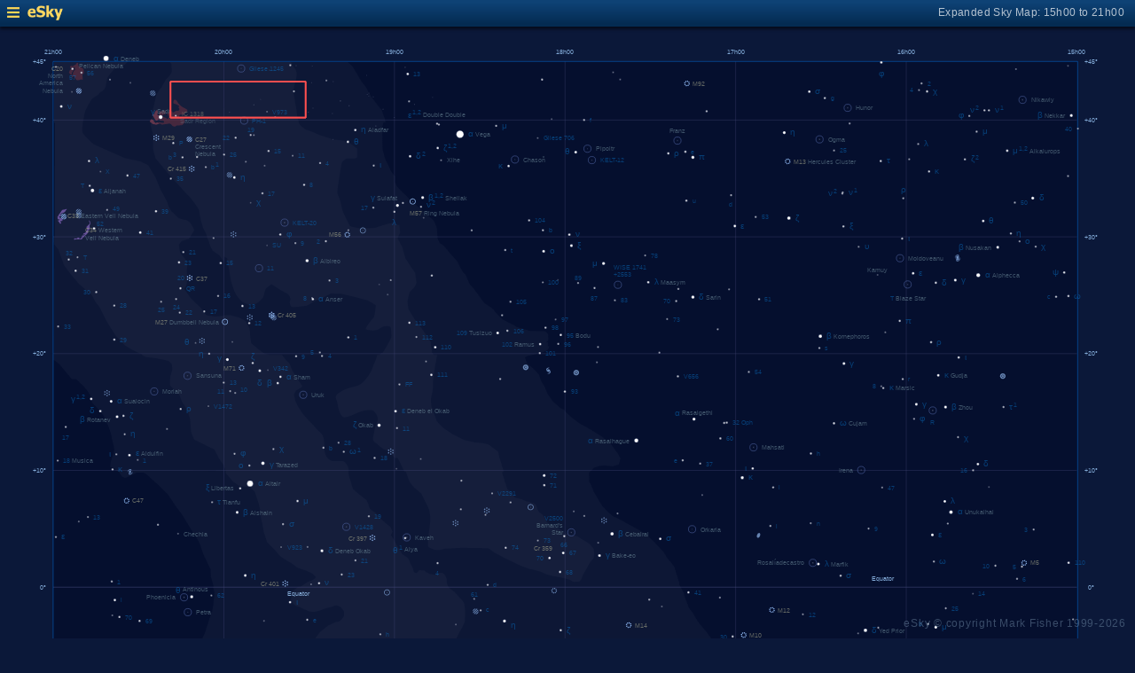

--- FILE ---
content_type: text/html; charset=UTF-8
request_url: https://www.glyphweb.com/esky/sky-maps/sky-map.php?id=18h00&ra=19%3A55&dec=41%3A45&l=&s=constellations&e=cygnus&a=r&w=45&h=12&r=1&smLabels=2&smColours=0&smGrid=1&smDeepSky=1&smConstellationNames=0&smConstellationSkeletons=0&smConstellationBorders=0&smWindowed=1
body_size: 1783
content:
<html>

    
<head>
<title>eSky Expanded Sky Map: 15h00 to 21h00</title>
<meta name="viewport" content="width=device-width" />
<meta name="robots" content="noindex" />
<link rel="stylesheet" href="../_resources/esky-2013.css" />
<link rel="shortcut icon" href="../esky-icon-80x80.png">
<link rel="apple-touch-icon" href="../esky-icon-80x80.png">

<script>
var menuOpen = false;
function toggleMenu() {
    var slider = document.getElementById('slider');
    var wrapper = document.getElementById('wrapper');
    var hamburger = document.getElementById('hamburger');
    if (menuOpen) {
        slider.style.left = '-250px';
        wrapper.style.marginLeft = '0';
        hamburger.src = '../_images-2013/hamburger-closed.png';
        menuOpen = false;
    } else {
        slider.style.left = '0';
        wrapper.style.marginLeft = '250px';
        hamburger.src = '../_images-2013/hamburger-open.png';
        menuOpen = true;
    }
}
</script>

<style>
body {
    font:12px arial;
    background-color:#0b1839;
    margin:0;
}
a {
    color:#3eb9f0;
    text-decoration:none;
}
hr {
    height:1px;
	border:none;
    border-top:1px solid #3e5873;
	outline:none;

}

#hamburger {
    height:12px;
    width:auto;
    position:absolute;
    top:8px;
    left:8px;
    cursor:pointer;
}
#eSkyLogo {
    margin-left:25px;
}

.slider {
    position:fixed;
    background-color:#21385B;
    top:0;
    bottom:0;
    width:250;
    padding-top:36px;
    padding-left:14px;
    box-sizing:border-box;
}
#slider {
    left:-250px;
    transition:left 0.5s;
	overflow-y:auto;
}
.slider h2 {
    margin-top:10px;
    margin-bottom:5px;
}
.slider p {
    margin:4px 0;
}
.slider p.unselected {
    margin-left:20px;
}
.checkmark {
    width:10px;
    height:10px;
    margin-right:10px;
    opacity:0.7;
}

.wrapper {
    padding-top:40px;
    box-sizing:border-box;
    text-align:center;
    vertical-align:middle;
}
#wrapper {
    margin-left:0;
    transition:margin-left 0.5s;
}
.mapTitle {
    position:absolute;
    text-align:right;
    top:7px;
    right:12px;
    opacity:0.7;
    letter-spacing:0.1mm;
}

.headerWrapper {
    height:30px;
    position:fixed;
    top:0;
    left:0;
    right:0;
    padding:6px;
    box-sizing:border-box;
}
.dynamicSkyMap {
    width:100%;
    height:auto;
}

.copyright {
    position:fixed;
    bottom:10px;
    right:10px;
    color:#6e88a3;
    text-align:right;
    opacity:0.5;
    border:none;
}

</style>
</head>

<body>
<div class="pageWrapper">
    
<div class="headerWrapper">
<img id="hamburger" onclick="toggleMenu()" src="../_images-2013/hamburger-closed.png" width="10" height="10" />
<a href="../default.htm" target="_blank"><img id="eSkyLogo" src="../_images-2013/sky-map-logo.png" width="40" height="17" /></a>
<div class="mapTitle">Expanded Sky Map: 15h00 to 21h00</div>
</div>

<div class="slider" id="slider">
<h2>Sky Maps</h2>
<p class="unselected"><a href="../sky-maps/sky-map.php?id=north&smLabels=2&smColours=0&smGrid=1&smDeepSky=1&smConstellationNames=0&smConstellationSkeletons=0&smConstellationBorders=0&smWindowed=1">Northern Sky</a></p><p class="unselected"><a href="../sky-maps/sky-map.php?id=00h00&smLabels=2&smColours=0&smGrid=1&smDeepSky=1&smConstellationNames=0&smConstellationSkeletons=0&smConstellationBorders=0&smWindowed=1">21h00 to 03h00</a></p><p class="unselected"><a href="../sky-maps/sky-map.php?id=06h00&smLabels=2&smColours=0&smGrid=1&smDeepSky=1&smConstellationNames=0&smConstellationSkeletons=0&smConstellationBorders=0&smWindowed=1">03h00 to 09h00</a></p><p class="unselected"><a href="../sky-maps/sky-map.php?id=12h00&smLabels=2&smColours=0&smGrid=1&smDeepSky=1&smConstellationNames=0&smConstellationSkeletons=0&smConstellationBorders=0&smWindowed=1">09h00 to 15h00</a></p><p class="selected"><img src="../_images-2013/checkmark.png" class="checkmark" width="5" height="5" /><a href="../sky-maps/sky-map.php?id=18h00&smLabels=2&smColours=0&smGrid=1&smDeepSky=1&smConstellationNames=0&smConstellationSkeletons=0&smConstellationBorders=0&smWindowed=1">15h00 to 21h00</a></p><p class="unselected"><a href="../sky-maps/sky-map.php?id=south&smLabels=2&smColours=0&smGrid=1&smDeepSky=1&smConstellationNames=0&smConstellationSkeletons=0&smConstellationBorders=0&smWindowed=1">Southern Sky</a></p><h2>Object Labels</h2>
<p class="unselected"><a href="../sky-maps/sky-map.php?id=18h00&ra=19%3A55&dec=41%3A45&l=&s=constellations&e=cygnus&a=r&w=45&h=12&r=1&smLabels=0&smColours=0&smGrid=1&smDeepSky=1&smConstellationNames=0&smConstellationSkeletons=0&smConstellationBorders=0&smWindowed=1">Full</a></p><p class="unselected"><a href="../sky-maps/sky-map.php?id=18h00&ra=19%3A55&dec=41%3A45&l=&s=constellations&e=cygnus&a=r&w=45&h=12&r=1&smLabels=1&smColours=0&smGrid=1&smDeepSky=1&smConstellationNames=0&smConstellationSkeletons=0&smConstellationBorders=0&smWindowed=1">Bright stars only</a></p><p class="selected"><img src="../_images-2013/checkmark.png" class="checkmark" width="5" height="5" /><a href="../sky-maps/sky-map.php?id=18h00&ra=19%3A55&dec=41%3A45&l=&s=constellations&e=cygnus&a=r&w=45&h=12&r=1&smLabels=2&smColours=0&smGrid=1&smDeepSky=1&smConstellationNames=0&smConstellationSkeletons=0&smConstellationBorders=0&smWindowed=1">Faded</a></p><p class="unselected"><a href="../sky-maps/sky-map.php?id=18h00&ra=19%3A55&dec=41%3A45&l=&s=constellations&e=cygnus&a=r&w=45&h=12&r=1&smLabels=3&smColours=0&smGrid=1&smDeepSky=1&smConstellationNames=0&smConstellationSkeletons=0&smConstellationBorders=0&smWindowed=1">None</a></p><h2>Star colours</h2>
<p class="unselected"><a href="../sky-maps/sky-map.php?id=18h00&ra=19%3A55&dec=41%3A45&l=&s=constellations&e=cygnus&a=r&w=45&h=12&r=1&smLabels=2&smColours=2&smGrid=1&smDeepSky=1&smConstellationNames=0&smConstellationSkeletons=0&smConstellationBorders=0&smWindowed=1">Intense</a></p><p class="unselected"><a href="../sky-maps/sky-map.php?id=18h00&ra=19%3A55&dec=41%3A45&l=&s=constellations&e=cygnus&a=r&w=45&h=12&r=1&smLabels=2&smColours=1&smGrid=1&smDeepSky=1&smConstellationNames=0&smConstellationSkeletons=0&smConstellationBorders=0&smWindowed=1">Subtle</a></p><p class="selected"><img src="../_images-2013/checkmark.png" class="checkmark" width="5" height="5" /><a href="../sky-maps/sky-map.php?id=18h00&ra=19%3A55&dec=41%3A45&l=&s=constellations&e=cygnus&a=r&w=45&h=12&r=1&smLabels=2&smColours=0&smGrid=1&smDeepSky=1&smConstellationNames=0&smConstellationSkeletons=0&smConstellationBorders=0&smWindowed=1">None</a></p><h2>Constellations</h2>
<p class="unselected"><a href="../sky-maps/sky-map.php?id=18h00&ra=19%3A55&dec=41%3A45&l=&s=constellations&e=cygnus&a=r&w=45&h=12&r=1&smLabels=2&smColours=0&smGrid=1&smDeepSky=1&smConstellationNames=1&smConstellationSkeletons=0&smConstellationBorders=0&smWindowed=1">Show names</a></p><p class="unselected"><a href="../sky-maps/sky-map.php?id=18h00&ra=19%3A55&dec=41%3A45&l=&s=constellations&e=cygnus&a=r&w=45&h=12&r=1&smLabels=2&smColours=0&smGrid=1&smDeepSky=1&smConstellationNames=0&smConstellationSkeletons=1&smConstellationBorders=0&smWindowed=1">Show skeletons</a></p><p class="unselected"><a href="../sky-maps/sky-map.php?id=18h00&ra=19%3A55&dec=41%3A45&l=&s=constellations&e=cygnus&a=r&w=45&h=12&r=1&smLabels=2&smColours=0&smGrid=1&smDeepSky=1&smConstellationNames=0&smConstellationSkeletons=0&smConstellationBorders=1&smWindowed=1">Show borders</a></p><h2>Deep Sky Objects</h2>
<p class="selected"><img src="../_images-2013/checkmark.png" class="checkmark" width="5" height="5" /><a href="../sky-maps/sky-map.php?id=18h00&ra=19%3A55&dec=41%3A45&l=&s=constellations&e=cygnus&a=r&w=45&h=12&r=1&smLabels=2&smColours=0&smGrid=1&smDeepSky=0&smConstellationNames=0&smConstellationSkeletons=0&smConstellationBorders=0&smWindowed=1">Show deep sky objects</a></p><h2>Gridlines</h2>
<p class="selected"><img src="../_images-2013/checkmark.png" class="checkmark" width="5" height="5" /><a href="../sky-maps/sky-map.php?id=18h00&ra=19%3A55&dec=41%3A45&l=&s=constellations&e=cygnus&a=r&w=45&h=12&r=1&smLabels=2&smColours=0&smGrid=0&smDeepSky=1&smConstellationNames=0&smConstellationSkeletons=0&smConstellationBorders=0&smWindowed=1">Show gridlines</a></p>
</div>

<div class="wrapper" id="wrapper">
<object data="../sky-maps/dynamic-sky-18h00.php?id=18h00&ra=19%3A55&dec=41%3A45&l=&s=constellations&e=cygnus&a=r&w=45&h=12&r=1&smLabels=2&smColours=0&smGrid=1&smDeepSky=1&smConstellationNames=0&smConstellationSkeletons=0&smConstellationBorders=0&smWindowed=1" type="image/svg+xml" class="dynamicSkyMap"></object>
<div class="copyright">
eSky &copy; copyright Mark Fisher 1999-2026</div>
</div>

</div>
</body>

</html>


--- FILE ---
content_type: image/svg+xml
request_url: https://www.glyphweb.com/esky/sky-maps/dynamic-sky-18h00.php?id=18h00&ra=19%3A55&dec=41%3A45&l=&s=constellations&e=cygnus&a=r&w=45&h=12&r=1&smLabels=2&smColours=0&smGrid=1&smDeepSky=1&smConstellationNames=0&smConstellationSkeletons=0&smConstellationBorders=0&smWindowed=1
body_size: 664603
content:
<?xml version="1.0" standalone="no"?>
<!DOCTYPE svg PUBLIC "-//W3C//DTD SVG 1.1//EN" "http://www.w3.org/Graphics/SVG/1.1/DTD/svg11.dtd">
<!--Generator: Xara Designer (www.xara.com), SVG filter version: 6.0.0.4-->
<svg stroke-width="0.501" stroke-linejoin="bevel" fill-rule="evenodd" xmlns:xlink="http://www.w3.org/1999/xlink" xmlns="http://www.w3.org/2000/svg" version="1.1" overflow="visible" width="378pt" height="368.25pt" viewBox="0 0 378 368.25">
 <defs>
	</defs>
 <g id="Document" fill="none" stroke="black" font-family="Times New Roman" font-size="16" transform="scale(1 -1)">
  <g id="Spread" transform="translate(0 -368.25)">
   <g id="smBackgroundLayer"><rect width="341.2" height="350.1" transform="translate(17.7 9.5)" class="smBackground" /></g><g id="Background">
    <path d="M 0.25,0.249 L 0.25,367.998 L 377.755,367.998 L 377.755,0.249 L 0.25,0.249 Z M 184.326,264.803 C 184.419,264.88 184.489,264.988 184.536,265.128 C 184.582,265.267 184.606,265.451 184.606,265.679 C 184.606,265.871 184.591,266.024 184.562,266.137 C 184.533,266.251 184.493,266.347 184.442,266.426 C 184.39,266.505 184.326,266.565 184.247,266.607 C 184.168,266.649 184.077,266.67 183.973,266.67 C 183.832,266.67 183.715,266.632 183.622,266.556 C 183.529,266.48 183.458,266.373 183.411,266.233 C 183.364,266.093 183.34,265.908 183.34,265.679 C 183.34,265.314 183.404,265.052 183.532,264.89 C 183.639,264.756 183.786,264.689 183.973,264.689 C 184.115,264.689 184.233,264.727 184.326,264.803 Z M 182.731,264.722 L 182.731,266.67 L 182.577,266.67 C 182.536,266.586 182.465,266.5 182.365,266.411 C 182.266,266.322 182.149,266.246 182.016,266.183 L 182.016,265.953 C 182.09,265.98 182.174,266.021 182.267,266.076 C 182.36,266.131 182.435,266.185 182.493,266.24 L 182.493,264.722 L 182.731,264.722 Z M 186.099,264.722 L 186.099,264.951 L 185.148,264.951 C 185.174,264.994 185.208,265.037 185.248,265.08 C 185.289,265.123 185.381,265.204 185.524,265.324 C 185.695,265.469 185.817,265.583 185.891,265.666 C 185.965,265.748 186.017,265.827 186.049,265.902 C 186.081,265.977 186.097,266.054 186.097,266.131 C 186.097,266.284 186.043,266.412 185.934,266.515 C 185.825,266.618 185.678,266.67 185.492,266.67 C 185.308,266.67 185.161,266.622 185.051,266.526 C 184.942,266.431 184.879,266.292 184.862,266.109 L 185.107,266.084 C 185.108,266.206 185.143,266.301 185.211,266.37 C 185.28,266.438 185.372,266.473 185.487,266.473 C 185.595,266.473 185.683,266.44 185.751,266.376 C 185.818,266.311 185.852,266.231 185.852,266.137 C 185.852,266.047 185.815,265.951 185.741,265.85 C 185.667,265.749 185.524,265.612 185.313,265.439 C 185.177,265.328 185.074,265.23 185.002,265.145 C 184.93,265.061 184.878,264.975 184.845,264.887 C 184.825,264.834 184.815,264.779 184.817,264.722 L 186.099,264.722 Z M 183.697,265.043 C 183.623,265.148 183.585,265.36 183.585,265.679 C 183.585,265.997 183.626,266.216 183.708,266.334 C 183.774,266.427 183.861,266.473 183.97,266.473 C 184.082,266.473 184.174,266.42 184.249,266.315 C 184.324,266.21 184.361,265.998 184.361,265.679 C 184.361,265.361 184.324,265.149 184.249,265.044 C 184.174,264.938 184.083,264.885 183.973,264.885 C 183.864,264.885 183.772,264.938 183.697,265.043 Z" stroke-opacity="0.000000" fill="#000000" stroke-width="0.499" stroke-linejoin="miter" marker-start="none" marker-end="none" stroke-miterlimit="79.8403193612775" fill-opacity="0.000000"/>
   </g>
   <g id="Milky Way">
    <path d="M 119.123,9.684 L 118.095,10.249 L 116.408,12.124 L 112.845,15.03 L 111.439,16.436 L 108.439,18.686 L 104.877,22.249 C 104.877,22.343 102.814,24.124 102.627,24.311 C 102.44,24.498 101.752,25.748 101.408,26.374 L 99.72,30.108 L 99.849,30.108 L 98.795,31.848 L 98.209,32.903 L 96.685,35.715 L 93.99,43.098 C 93.99,43.215 92.349,48.02 92.232,48.372 C 92.115,48.724 91.646,50.442 91.412,51.301 L 90.826,55.286 C 90.709,55.403 89.771,59.973 89.771,60.559 C 89.771,61.145 89.771,63.372 89.654,63.723 C 89.537,64.074 89.537,66.34 89.537,67.473 L 88.889,68.737 L 88.377,68.737 L 88.095,72.874 C 88.001,72.968 87.627,75.874 87.627,76.343 C 87.627,76.812 88.002,79.155 88.002,79.436 C 88.002,79.717 88.002,81.686 88.002,81.874 C 88.002,82.062 88.377,84.124 88.189,84.124 C 88.001,84.124 87.376,85.998 87.064,86.936 C 86.532,88.592 85.47,91.905 85.377,92.28 C 85.284,92.655 84.47,94.342 84.064,95.186 L 82.377,98.28 C 81.97,98.717 81.158,99.593 80.97,99.593 C 80.782,99.593 79.845,101.405 79.377,102.311 L 77.314,106.249 L 75.908,107.28 L 74.97,108.405 L 74.594,108.885 L 74.595,108.593 C 74.345,109.03 73.845,109.905 73.564,110.093 C 73.283,110.281 72.907,111.093 72.72,111.499 L 70.939,113.374 L 69.72,116.28 L 67.564,119.28 L 65.689,121.718 C 65.595,121.812 64.47,124.343 64.47,124.811 C 64.47,125.279 62.408,127.249 62.22,127.624 C 62.032,127.999 61.47,131.186 61.377,131.468 C 61.284,131.75 60.814,134.843 60.814,135.874 C 60.814,136.905 60.314,139.842 60.064,141.311 C 60.064,141.404 60.345,143.749 60.345,144.124 C 60.345,144.427 60.345,145.264 60.345,145.986 L 60.149,145.989 C 60.224,146.589 60.374,147.789 60.449,148.464 C 60.524,149.139 60.749,150.189 60.824,150.564 C 60.899,150.939 61.299,152.139 61.499,152.739 L 63.974,159.639 C 63.974,159.789 66.224,165.189 66.449,165.564 C 66.674,165.939 67.724,168.189 68.249,169.314 C 68.974,171.589 70.424,176.139 70.574,176.289 C 70.724,176.439 70.949,178.464 71.024,178.989 C 71.099,179.514 71.399,182.064 71.399,182.439 C 71.399,182.814 71.099,183.839 70.949,184.539 L 71.105,184.542 L 70.904,185.598 L 70.201,187.942 L 70.084,190.52 C 69.341,192.082 67.857,195.208 67.74,195.442 C 67.623,195.676 66.451,199.192 66.334,199.427 C 66.217,199.662 64.576,202.239 63.756,203.528 L 60.591,208.684 L 58.599,211.38 L 55.904,215.364 L 52.505,218.762 C 51.567,219.582 49.693,221.223 49.224,221.692 C 48.755,222.161 48.404,222.278 48.052,222.512 C 47.7,222.746 47.31,222.668 47.115,222.63 L 45.474,222.63 C 45.122,222.396 43.013,221.458 42.31,221.106 C 41.607,220.754 40.904,221.106 40.67,221.341 C 40.436,221.576 39.732,222.63 39.615,222.864 C 39.498,223.098 38.599,223.489 38.091,223.802 L 38.456,223.795 C 38.306,223.918 38.185,223.999 38.127,223.999 C 37.94,223.999 37.064,224.373 36.627,224.561 L 36.814,225.968 C 36.908,226.062 37.377,228.218 37.658,228.499 C 37.939,228.78 38.033,230.374 38.033,230.655 C 38.033,230.936 37.595,232.498 37.377,233.28 L 36.908,235.624 L 36.158,237.874 L 34.283,241.905 L 32.033,244.624 L 31.283,245.28 L 30.533,246.218 L 30.533,247.436 L 29.314,249.593 L 27.814,251.468 L 25.377,253.718 L 23.877,253.811 L 21.72,256.436 L 19.752,258.78 L 17.771,260.297 L 17.772,261.967 L 17.959,261.967 L 17.877,262.061 L 18.064,300.499 L 18.286,301.577 L 18.286,339.188 L 17.998,339.188 L 17.998,359.422 L 74.473,359.422 L 74.473,344.018 L 74.502,344.022 L 74.502,359.422 L 115.798,359.422 C 116.512,358.81 117.263,358.182 117.533,357.78 C 117.908,357.218 120.251,353.28 120.439,352.905 C 120.627,352.53 121.939,351.125 122.033,350.843 C 122.127,350.561 123.721,347.655 124.002,347.374 C 124.283,347.093 126.815,343.718 127.002,343.624 C 127.154,343.547 127.638,342.079 127.999,340.947 L 128.209,340.872 L 128.121,340.56 C 128.156,340.449 128.189,340.345 128.22,340.249 L 128.52,339.31 L 127.771,339.31 L 127.388,337.942 C 127.388,337.004 127.388,335.13 127.388,334.544 C 127.388,333.958 127.389,330.56 127.506,330.091 C 127.623,329.622 128.442,326.576 128.677,326.341 C 128.912,326.106 129.849,323.996 130.318,322.942 L 131.607,321.302 L 131.595,319.274 L 132.193,318.02 C 132.935,317.199 134.42,315.559 134.654,315.442 C 134.888,315.325 137.35,312.748 137.701,312.513 C 138.052,312.278 140.395,310.404 140.513,310.169 C 140.631,309.934 144.498,306.77 144.498,306.536 C 144.849,305.794 145.552,304.31 145.552,303.724 C 145.552,303.156 145.698,301.525 145.779,300.642 C 146.169,300.005 146.419,298.811 146.97,298.811 C 147.533,298.811 149.157,296.686 149.97,295.624 L 152.314,292.999 C 153.001,291.624 154.377,288.874 154.752,288.874 C 155.127,288.874 156.438,285.03 156.72,285.03 C 157.002,285.03 158.376,283.155 159.064,282.218 L 161.314,279.124 C 162.345,278.467 164.409,277.155 164.502,276.78 C 164.595,276.405 167.314,273.686 167.408,273.686 C 168.845,272.967 171.721,271.531 171.908,271.343 C 172.095,271.155 176.876,269.75 177.064,269.843 C 177.252,269.936 181.002,269.749 181.283,269.749 C 181.564,269.749 182.595,268.999 182.595,268.624 C 182.595,268.394 182.63,267.427 182.657,266.67 L 182.577,266.67 C 182.536,266.586 182.465,266.5 182.365,266.411 C 182.266,266.322 182.149,266.246 182.016,266.183 L 182.016,265.953 C 182.09,265.98 182.174,266.021 182.267,266.076 C 182.36,266.131 182.435,266.185 182.493,266.24 L 182.493,264.722 L 182.731,264.722 L 182.73,265.528 C 182.841,265.109 183.084,264.162 182.314,263.468 C 181.377,262.624 177.564,261.874 175.658,261.499 L 174.775,260.969 L 175.025,260.512 L 175.572,259.054 L 177.667,257.324 L 179.58,255.228 L 180.218,253.224 L 181.402,251.311 L 182.496,248.76 L 184.318,246.209 L 186.686,244.114 L 187.871,243.658 C 188.072,243.375 188.34,242.999 188.621,242.613 L 188.622,242.702 L 190.377,241.061 L 193.095,238.999 L 195.252,237.874 L 198.064,236.186 L 200.408,234.686 L 203.314,232.436 L 205.939,228.78 L 206.689,227.374 L 206.127,225.405 L 204.158,224.749 L 201.345,225.03 L 199.658,224.843 L 197.689,224.186 L 196.96,223.239 L 196.728,223.239 C 196.536,223.021 196.34,222.799 196.199,222.639 C 196.224,222.014 196.274,220.764 196.274,220.389 C 196.274,220.014 195.974,220.164 196.574,219.114 C 197.174,218.064 197.549,216.714 197.849,216.189 C 198.149,215.664 200.549,211.614 200.774,211.389 C 200.999,211.164 202.499,209.589 202.649,209.439 C 202.799,209.289 204.299,207.939 204.674,207.864 C 205.049,207.789 207.649,206.389 208.949,205.689 L 212.624,203.664 L 215.624,201.789 L 218.024,199.389 L 220.949,196.314 L 222.449,193.914 C 223.149,193.114 224.549,191.514 224.699,191.064 C 224.849,190.614 225.599,187.839 225.674,187.764 L 226.274,185.964 L 226.323,185.176 L 226.35,185.172 C 226.849,184.186 227.849,182.664 227.849,182.214 C 227.849,181.764 228.974,178.839 229.049,178.839 C 229.124,178.539 229.274,177.939 229.649,177.414 C 230.024,176.889 230.849,175.764 230.924,175.689 C 231.174,175.214 231.674,174.264 231.899,173.964 C 232.124,173.664 233.099,172.164 233.399,171.864 C 233.699,171.564 234.974,169.914 235.049,169.914 L 237.149,167.064 C 237.874,166.264 239.324,164.664 239.474,164.589 C 239.624,164.514 240.374,163.314 240.824,163.164 C 241.274,163.014 242.624,160.914 242.774,160.914 L 244.649,159.564 L 245.346,159.235 L 245.349,159.234 L 245.445,159.189 L 245.445,159.156 C 246.13,158.597 247.163,157.703 247.388,157.591 C 247.623,157.473 249.028,156.418 249.263,156.301 C 249.498,156.184 251.606,154.543 251.724,154.426 L 254.068,152.083 L 256.998,149.505 L 258.639,148.098 L 259.652,147.231 L 259.655,147.231 L 259.656,147.228 L 261.099,145.995 L 260.164,145.995 C 260.315,145.635 260.462,145.337 260.595,145.249 C 260.877,145.061 261.815,144.031 262.002,143.843 C 262.189,143.655 263.189,142.78 263.689,142.343 L 265.002,139.624 L 265.658,138.499 L 267.814,135.78 L 269.689,133.155 L 270.627,131.749 L 271.377,128.749 L 272.314,127.249 L 274.002,125.28 L 275.97,122.093 L 277.189,120.78 L 279.158,119.28 L 280.47,117.874 C 281.407,117.499 283.283,116.749 283.939,116.28 C 284.595,115.811 286.47,115.062 286.845,114.968 C 287.22,114.874 290.409,113.468 290.502,113.468 C 291.408,113.186 293.22,112.623 293.22,112.436 C 293.22,112.249 294.658,111.123 295.377,110.561 L 296.877,108.874 L 298.283,107.366 L 297.064,107.366 C 297.117,107.085 299.503,102.589 299.689,102.405 C 299.877,102.218 300.908,97.343 300.908,97.249 L 301.845,94.249 L 302.408,93.218 L 302.41,92.532 L 302.441,92.561 L 304.658,90.03 C 305.345,89.686 306.721,88.999 306.908,88.999 C 307.095,88.999 311.22,87.593 311.314,87.593 C 314.251,87.155 320.126,86.28 320.314,86.28 C 320.502,86.28 324.721,85.624 325.002,85.53 C 325.283,85.436 330.345,84.248 332.877,83.655 L 335.408,83.186 L 339.439,81.78 C 340.595,81.436 342.907,80.749 343.47,80.655 C 344.033,80.561 348.22,79.623 350.314,79.155 L 356.22,77.936 L 358.639,77.521 L 358.64,9.684 L 190.142,9.684 C 189.328,10.11 188.738,10.905 188.594,11.847 L 188.594,9.684 L 128.408,9.684 L 128.408,9.7 L 125.05,9.684 L 119.123,9.684 Z M 188.81,28.449 L 188.594,28.449 L 188.594,27.709 C 188.633,27.968 188.707,28.216 188.81,28.449 Z M 190.81,30.123 L 190.67,30.123 L 190.669,30.085 C 190.716,30.098 190.762,30.111 190.81,30.123 Z M 71.852,223.147 L 71.847,223.342 L 61.828,223.342 L 71.852,223.147 Z" fill="#ffffff" stroke-opacity="0.031373" stroke="none" stroke-width="0" marker-start="none" marker-end="none" stroke-miterlimit="79.8403193612775" fill-opacity="0.031373"/>
    <path d="M 178.888,9.684 L 178.658,9.78 L 176.127,11.186 L 173.783,13.061 L 169.377,15.311 L 167.127,17.561 L 160.845,20.749 L 159.064,22.061 L 156.252,23.561 C 154.627,24.467 151.377,26.28 151.189,26.28 C 151.001,26.28 148.752,27.78 148.564,27.874 C 148.522,27.894 148.395,27.977 148.209,28.103 L 144.967,30.207 C 144.85,30.206 140.748,32.2 140.162,32.551 C 139.576,32.902 138.052,33.723 137.467,34.075 C 136.882,34.427 136.256,34.973 135.943,35.247 L 131.451,38.527 L 131.451,37.942 L 129.498,40.286 L 127.271,42.512 L 125.162,44.856 L 123.052,47.317 L 120.591,50.715 C 119.966,51.223 118.717,52.24 118.248,52.708 C 117.779,53.176 116.021,54.816 115.904,55.051 C 115.787,55.286 113.795,57.864 113.795,57.981 L 113.209,62.551 C 113.13,63.254 112.974,64.66 112.974,65.012 C 112.974,65.364 112.857,67.355 112.974,67.59 C 113.091,67.825 113.776,68.883 114.119,69.412 C 114.144,69.452 114.183,69.49 114.236,69.525 L 114.814,70.53 L 117.158,73.436 L 120.064,76.343 L 124.189,78.686 L 128.314,80.749 L 130.256,81.213 C 130.431,81.35 130.614,81.489 130.799,81.621 C 131.383,82.039 131.962,81.991 132.252,81.968 L 137.033,84.311 C 137.783,84.686 139.283,85.436 139.658,85.905 C 140.033,86.374 140.657,86.874 140.97,87.124 C 140.97,87.218 140.97,89.093 140.97,89.749 C 140.97,90.405 140.595,90.405 140.408,90.405 L 136.658,91.343 C 135.783,91.405 134.033,91.53 133.658,91.53 C 133.366,91.53 132.191,91.643 131.443,91.694 L 131.451,90.78 L 128.97,91.624 C 128.97,91.718 125.97,92.186 125.595,92.186 C 125.22,92.186 124.032,92.374 123.439,92.468 L 118.658,93.499 C 117.701,94.314 115.788,95.945 115.752,96.499 C 115.716,97.053 115.095,98.374 115.002,98.561 C 114.909,98.748 114.908,99.998 114.908,100.624 C 114.908,101.124 114.908,102.124 114.908,102.311 C 114.908,102.498 114.814,104.468 114.72,104.749 C 114.626,105.03 114.376,105.717 114.252,106.061 L 113.339,107.365 C 112.948,107.854 112.283,108.696 112.283,108.874 C 112.283,109.062 110.689,109.624 110.502,109.718 C 110.315,109.812 108.439,110.936 108.158,110.936 C 107.877,110.936 106.283,112.436 106.283,112.624 C 106.283,112.812 105.595,114.124 105.252,114.78 C 105.252,115.28 105.252,116.28 105.252,116.561 C 105.252,116.842 105.439,117.78 105.439,117.968 C 105.439,118.156 104.877,120.78 104.877,120.968 C 104.877,121.156 104.97,123.124 104.97,123.405 C 104.97,123.686 105.032,124.748 105.064,125.28 C 105.595,126.217 106.658,128.093 106.845,128.468 C 107.032,128.843 107.314,130.999 107.502,131.093 C 107.69,131.187 108.752,133.811 109.283,135.124 L 109.658,136.905 C 109.658,136.999 109.658,137.936 109.658,138.218 C 109.658,138.5 109.47,139.562 109.377,140.093 C 109.284,140.187 109.377,141.405 109.377,141.874 C 109.377,142.343 109.251,143.53 109.189,144.124 L 107.634,146.048 L 106.799,146.814 C 106.724,147.089 106.574,147.639 106.424,147.714 C 106.274,147.789 105.749,149.589 105.749,150.039 C 105.749,150.489 104.774,152.889 104.774,153.264 C 104.774,153.639 104.099,157.239 104.099,157.464 C 104.099,157.689 103.574,158.889 103.574,159.264 C 103.574,159.639 103.574,161.589 103.574,161.889 C 103.574,162.189 104.024,165.639 104.399,166.389 C 104.774,167.139 105.074,167.439 105.224,167.739 C 105.374,168.039 106.349,169.239 106.424,169.389 C 106.499,169.539 108.349,170.989 109.274,171.714 C 109.349,171.714 110.849,172.389 111.299,172.689 C 111.749,172.989 112.724,172.989 113.024,173.139 C 113.324,173.289 114.074,174.189 114.374,174.564 C 114.674,174.939 114.599,175.764 114.599,176.214 C 114.599,176.664 113.699,177.564 113.399,177.864 C 113.099,178.164 112.499,178.239 112.199,178.389 C 111.899,178.539 111.049,178.189 110.624,178.014 C 109.574,177.739 107.474,177.189 107.324,177.039 C 107.174,176.889 105.149,176.289 104.549,176.289 C 103.949,176.289 103.299,176.389 102.974,176.439 L 99.599,177.939 C 99.224,178.039 98.474,178.239 97.949,178.689 C 97.424,179.139 97.199,179.664 96.974,180.039 C 96.749,180.414 97.049,181.089 97.049,181.389 C 97.049,181.689 97.199,182.814 97.274,182.964 C 97.349,183.114 97.649,183.364 97.799,183.489 L 99.299,184.614 L 100.033,184.615 C 100.899,185.23 102.426,186.244 102.627,186.311 C 102.909,186.404 104.127,186.78 104.783,187.343 C 105.439,187.906 105.251,187.905 105.158,187.905 L 104.033,189.03 L 102.064,189.968 L 99.064,190.999 C 98.97,190.999 96.908,192.686 96.72,192.686 C 96.532,192.686 93.814,194.468 93.627,194.561 C 93.44,194.654 92.376,195.904 91.845,196.53 L 88.939,199.53 L 87.814,202.999 L 87.345,205.811 C 87.251,205.811 86.877,207.686 86.877,208.155 C 86.877,208.624 86.595,210.218 86.595,210.405 C 86.595,210.592 86.22,212.03 86.033,212.749 L 84.814,216.405 C 84.72,216.405 83.408,217.624 83.127,217.811 C 82.846,217.998 80.22,218.093 79.939,218.093 C 79.658,218.093 78.158,219.405 77.97,219.405 C 77.782,219.405 76.97,220.405 76.564,220.905 L 75.158,222.499 L 75.158,223.239 L 74.586,224.777 L 74.586,224.991 L 73.002,227.28 L 71.408,230.374 L 68.595,231.686 C 68.157,231.936 67.283,232.436 67.002,232.53 C 66.721,232.624 65.127,233.468 64.845,233.561 C 64.563,233.654 63.814,235.811 63.72,235.999 C 63.626,236.187 63.438,238.936 63.345,240.311 L 62.408,243.499 L 60.627,246.218 L 59.689,248.655 C 59.595,248.749 58.095,250.249 57.814,250.53 C 57.533,250.811 56.907,251.436 56.595,251.749 L 56.689,254.655 C 56.783,254.749 57.252,256.53 57.345,256.905 C 57.438,257.28 57.252,258.311 57.252,258.593 C 57.252,258.875 56.127,259.905 55.939,259.905 C 55.751,259.905 54.627,260.28 54.439,260.28 C 54.251,260.28 51.627,260.843 51.439,260.843 C 51.251,260.843 48.908,261.124 48.72,261.124 C 48.598,261.124 47.83,261.538 47.04,261.967 L 47.398,261.967 L 44.22,263.468 L 41.689,264.968 L 38.595,268.155 L 35.595,272.936 L 33.158,277.811 C 32.72,278.342 31.846,279.406 31.752,279.593 C 31.658,279.78 30.908,281.155 30.533,281.843 L 26.314,285.499 L 23.595,288.686 L 21.345,291.686 L 19.377,297.124 L 18.158,298.53 L 17.973,298.53 L 17.972,299.267 C 17.904,299.277 17.838,299.287 17.776,299.297 L 17.776,301.457 L 18.054,301.524 L 18.17,338.997 L 18.178,339.188 L 17.998,339.188 L 17.998,359.422 L 42.492,359.422 L 41.249,358.239 C 40.674,358.114 39.524,357.864 39.299,357.789 C 39.074,357.714 38.249,357.339 38.024,357.039 C 37.799,356.739 36.974,355.914 36.749,355.539 C 36.524,355.164 36.074,354.714 35.849,354.264 C 35.624,353.814 35.324,352.089 35.249,351.564 C 35.174,351.039 34.799,350.139 34.049,349.689 C 33.299,349.239 33.599,349.689 33.149,349.089 C 32.699,348.489 32.924,348.639 32.324,348.264 C 31.724,347.889 30.974,347.439 30.599,347.064 C 30.224,346.689 28.424,343.314 28.424,343.239 C 28.274,342.689 27.974,341.589 27.974,341.289 C 27.974,341.098 27.772,340.142 27.561,339.188 L 27.545,339.188 L 27.545,338.411 C 27.428,337.825 27.194,336.653 27.545,335.833 C 27.896,335.013 31.178,331.966 31.295,331.966 L 35.748,329.974 L 41.607,327.395 L 46.646,326.341 L 49.341,325.052 L 51.802,320.95 L 53.443,316.966 C 54.263,315.481 55.904,312.513 55.904,312.161 C 55.904,311.809 56.958,309.584 57.427,309.349 C 57.896,309.114 59.068,307.59 59.654,307.356 C 60.24,307.122 61.998,306.77 62.115,306.77 C 62.544,306.497 63.404,305.951 63.521,305.599 C 63.638,305.247 64.811,303.841 64.576,303.255 C 64.344,302.677 63.431,301.304 62.956,300.591 L 63.252,300.593 L 60.439,299.749 L 59.595,298.53 C 59.657,297.842 59.783,296.467 60.064,295.905 C 60.345,295.343 61.283,294.28 61.752,293.749 C 61.845,293.373 62.032,292.623 62.22,292.436 C 62.408,292.249 62.126,287.375 62.22,287.093 C 62.314,286.811 62.221,285.592 62.033,285.03 C 61.845,284.468 61.284,284.092 61.377,283.811 C 61.47,283.53 63.157,281.374 63.345,280.999 C 63.533,280.624 65.72,278.624 66.814,277.624 C 67.283,276.967 68.221,275.655 68.502,275.28 C 68.783,274.905 71.596,274.624 71.783,274.624 C 71.94,274.624 73.114,274.756 73.967,274.854 C 74.296,274.915 74.779,275.027 75.064,275.093 L 76.752,275.093 L 79.752,274.249 L 81.814,273.124 L 83.033,270.78 L 83.314,269.468 C 83.314,269.155 83.314,268.531 83.314,268.343 C 83.314,268.155 83.595,265.998 83.689,265.811 C 83.783,265.624 85.47,264.248 86.314,263.561 L 88.002,262.343 L 89.579,261.901 L 93.848,261.901 L 94.032,261.718 L 95.23,260.151 L 96.336,259.137 L 96.704,258.308 L 97.35,256.649 L 98.824,254.253 L 100.667,251.488 L 100.299,250.935 C 100.115,250.935 98.824,250.105 98.64,250.013 C 98.456,249.921 98.087,249.061 97.903,248.631 L 98.363,246.511 L 99.193,244.76 L 100.759,242.364 L 102.511,240.336 L 104.077,238.77 L 105.46,237.203 C 106.135,236.466 107.043,235.886 107.487,234.991 C 107.945,234.069 107.928,232.974 108.04,231.95 C 108.127,231.156 107.941,230.329 108.132,229.554 C 108.319,228.794 108.617,228.011 109.146,227.434 C 109.555,226.988 110.129,226.671 110.713,226.512 L 113.017,226.512 C 113.478,226.497 113.975,226.6 114.399,226.42 C 114.819,226.242 115.151,225.871 115.413,225.498 C 115.737,225.036 115.949,224.485 116.058,223.932 C 116.106,223.688 116.131,223.441 116.141,223.194 L 115.988,223.194 L 116.033,223.061 L 116.127,221.843 L 116.877,219.405 L 117.533,217.249 L 118.845,216.03 L 120.439,214.811 L 122.033,213.499 L 122.689,212.186 C 122.689,212.092 122.97,210.874 123.252,210.593 C 123.534,210.312 124.189,209.749 124.658,209.561 C 125.127,209.373 125.751,208.436 126.064,207.968 L 128.689,205.624 L 130.002,204.593 L 130.752,202.999 L 130.189,201.874 L 130.962,200.67 L 130.972,200.686 C 131.015,200.601 131.065,200.505 131.118,200.401 L 131.595,199.53 L 131.594,199.481 C 131.778,199.124 131.936,198.817 131.992,198.706 C 132.112,198.466 132.392,198.026 132.532,197.806 L 133.912,195.586 C 133.912,195.526 134.752,194.926 135.292,194.626 C 135.832,194.326 136.152,193.726 136.312,193.426 L 136.672,192.286 C 136.912,191.926 137.392,191.206 137.512,190.786 C 137.632,190.366 137.632,190.186 137.752,189.766 C 137.872,189.346 138.432,189.266 138.712,189.226 C 138.772,189.226 139.072,189.466 139.372,189.886 C 139.672,190.306 139.792,190.126 140.812,190.126 C 141.832,190.126 141.592,189.706 141.772,189.586 C 141.952,189.466 142.712,189.106 143.092,188.926 C 143.152,188.926 144.532,188.626 144.832,188.626 C 145.132,188.626 145.312,188.746 145.492,188.866 C 145.672,188.986 145.972,189.166 146.392,189.286 C 146.812,189.406 147.172,189.226 147.352,189.226 C 147.532,189.226 148.052,188.666 148.312,188.386 L 148.732,187.306 C 148.752,186.906 148.792,186.106 148.852,185.806 C 148.912,185.506 149.072,185.146 149.152,184.966 L 149.747,184.09 L 151.424,182.889 L 152.549,181.614 L 153.674,180.414 C 153.999,180.039 154.649,179.289 154.649,178.914 C 154.649,178.539 154.874,177.039 154.874,176.814 C 154.874,176.589 154.874,173.139 154.799,172.989 C 154.724,172.839 154.274,171.864 154.199,171.639 C 154.124,171.414 153.149,169.689 153.074,169.614 C 152.699,168.864 151.949,167.364 151.874,167.214 C 151.799,167.064 151.574,165.639 151.574,165.489 L 151.649,162.564 L 151.649,159.714 C 151.849,159.314 152.249,158.514 152.249,158.289 C 152.249,158.064 153.149,156.939 153.224,156.639 C 153.299,156.339 153.149,156.564 153.299,156.339 C 153.449,156.114 153.524,155.664 153.524,155.439 C 153.524,155.214 153.749,154.389 153.524,154.389 C 153.299,154.389 152.349,155.139 151.874,155.514 C 151.574,155.514 150.974,155.514 150.974,155.139 C 150.974,154.764 150.599,153.414 150.524,153.114 C 150.449,152.814 150.224,149.964 150.224,149.514 C 150.224,149.088 150.089,148.394 150.202,148.066 L 150.252,148.061 C 150.305,147.954 150.361,147.826 150.418,147.688 C 150.62,147.373 150.921,146.94 151.34,146.448 L 151.562,146.374 C 151.499,146.364 152.324,146.214 152.624,146.214 C 152.924,146.214 154.049,146.589 154.274,146.814 C 154.499,147.039 154.724,148.314 154.799,148.614 C 154.874,148.914 155.549,149.964 155.699,150.189 C 155.849,150.414 156.674,150.864 156.749,150.639 C 156.824,150.414 158.549,148.839 158.624,148.464 C 158.64,148.382 158.681,148.279 158.738,148.162 C 158.786,148.159 158.832,148.157 158.877,148.155 L 159.814,146.843 L 160.139,146.273 L 160.499,145.914 L 160.344,145.914 L 160.939,144.874 C 161.939,143.624 163.94,141.124 164.127,141.124 C 164.314,141.124 164.97,140.092 165.345,139.811 C 165.72,139.53 166.751,138.404 166.845,137.936 C 166.939,137.468 168.065,136.437 168.252,136.249 C 168.439,136.061 170.596,135.593 170.783,135.593 C 170.97,135.593 172.938,135.03 173.22,135.03 L 175.189,135.03 L 176.97,134.749 C 178.001,134.405 179.033,133.248 179.033,133.061 C 179.033,132.874 178.846,131.187 179.033,131.093 C 179.22,130.999 179.408,129.031 179.408,128.843 C 179.408,128.655 179.315,127.249 179.127,126.874 C 178.939,126.499 178.564,124.998 178.564,124.811 C 178.564,124.624 178.001,121.186 177.72,119.468 C 177.501,118.78 177.064,117.406 177.064,116.843 C 177.064,116.28 177.064,114.78 177.064,114.03 L 176.783,111.405 L 176.689,110.468 L 176.689,109.249 L 176.595,107.374 L 176.689,107.366 C 176.657,106.931 176.595,106.061 176.595,105.686 C 176.595,105.311 176.595,105.03 176.502,104.843 C 176.409,104.656 176.877,102.686 176.877,102.499 C 176.877,102.312 176.877,100.936 176.877,100.249 L 175.564,93.405 C 175.282,92.186 174.72,89.749 174.72,89.561 C 174.72,89.373 174.908,87.936 175.002,87.218 C 174.97,85.936 174.908,83.374 174.908,83.186 C 174.908,82.998 176.22,81.311 176.877,80.468 L 179.033,78.311 C 179.127,78.217 181.095,76.905 181.658,76.624 C 182.221,76.343 183.345,75.53 183.908,75.124 L 187.189,73.436 L 187.242,73.356 L 188.689,72.874 C 189.158,72.749 190.096,72.499 190.377,72.405 C 190.658,72.311 191.784,71.468 191.877,71.468 L 193.377,70.624 C 193.658,70.343 194.22,69.781 194.314,69.593 C 194.359,69.502 194.492,69.083 194.627,68.654 L 194.714,68.654 C 194.799,68.51 194.884,68.356 194.97,68.186 C 195.112,67.9 195.31,67.315 195.505,66.642 C 195.514,66.625 195.524,66.608 195.533,66.593 L 195.523,66.579 C 195.833,65.5 196.131,64.219 196.189,63.593 C 196.283,62.561 196.939,60.968 196.939,60.499 C 196.939,60.03 197.595,58.623 197.689,57.686 C 197.783,56.749 198.532,56.187 198.72,55.718 C 198.908,55.249 201.595,52.436 202.939,51.03 L 206.689,49.624 C 207.408,49.186 208.846,48.312 209.033,48.124 C 209.22,47.936 212.971,45.499 213.158,45.499 C 213.345,45.499 215.97,42.406 215.97,42.218 C 215.97,42.03 216.627,39.217 216.533,38.561 C 216.439,37.905 216.064,35.186 216.064,34.811 C 216.064,34.436 216.064,31.905 216.064,31.624 C 216.064,31.464 216.154,30.878 216.232,30.387 C 216.528,29.906 216.879,29.427 217.154,29.153 C 217.74,28.567 220.553,23.645 220.787,23.645 C 221.373,23.215 222.545,22.357 222.779,22.122 C 223.013,21.887 224.42,20.363 224.42,20.129 C 225.045,18.918 226.295,16.497 226.412,16.028 C 226.529,15.559 229.81,12.512 231.451,10.989 L 232.253,9.684 L 178.888,9.684 Z M 256.076,9.684 L 256.002,10.436 L 255.908,12.03 L 254.408,13.53 C 254.314,13.53 251.502,16.249 251.22,16.249 C 250.938,16.249 250.189,17.28 250.002,17.468 C 249.815,17.656 248.22,19.249 248.033,19.249 C 247.846,19.249 246.345,20.561 246.064,20.749 C 245.938,20.833 245.662,21.048 245.395,21.277 L 245.396,20.95 L 243.99,22.59 C 243.56,23.449 242.701,25.169 242.584,25.403 C 242.467,25.637 241.881,26.223 241.529,26.458 C 241.177,26.693 239.927,27.551 239.303,27.981 C 239.069,27.981 236.021,29.036 235.553,29.036 C 235.216,29.036 233.826,29.601 232.521,30.123 L 229.881,30.123 C 229.859,30.354 229.845,30.557 229.845,30.686 C 229.845,31.061 228.439,33.03 228.345,33.218 C 228.251,33.406 226.939,35.468 226.939,35.655 C 226.939,35.842 225.158,39.218 225.252,39.405 C 225.346,39.592 223.908,45.092 223.189,47.843 C 222.626,48.624 221.502,50.186 221.502,50.374 C 221.502,50.562 220.189,51.811 219.533,52.436 L 217.283,55.343 L 215.502,55.905 L 210.627,59.561 L 206.595,62.561 C 205.814,64.03 204.252,66.968 204.158,67.249 C 204.106,67.403 203.904,67.99 203.675,68.654 L 204.888,68.654 C 205.042,69.059 205.262,69.535 205.377,69.593 C 205.565,69.687 206.502,70.53 206.689,70.718 C 206.876,70.906 208.095,71.468 208.377,71.655 C 208.659,71.842 209.877,72.03 210.158,72.218 C 210.439,72.406 212.314,73.718 212.595,73.811 C 212.876,73.904 215.22,75.311 215.595,75.405 C 215.97,75.499 218.502,75.499 218.689,75.499 C 218.876,75.499 223.095,76.343 223.377,76.343 C 223.659,76.343 226.564,76.624 226.845,76.624 C 227.126,76.624 227.689,77.655 227.783,77.936 C 227.877,78.217 227.877,78.593 227.877,79.811 C 227.877,81.029 227.814,81.155 227.783,81.218 C 227.783,81.312 227.783,81.218 227.689,81.874 C 227.595,82.53 227.22,83.217 227.033,83.561 L 223.095,84.874 L 221.502,85.624 C 221.409,85.624 220.377,86.843 220.377,87.218 C 220.377,87.593 219.345,88.905 219.064,88.905 L 211.845,88.905 L 209.22,88.53 L 206.22,88.53 C 205.845,88.53 204.533,88.343 204.345,88.155 C 204.157,87.967 200.595,88.905 200.127,89.186 C 199.659,89.467 196.658,91.53 196.377,91.905 C 196.096,92.28 196.002,93.311 195.908,93.499 C 195.814,93.687 194.783,96.968 194.689,97.155 C 194.595,97.342 194.22,100.061 194.127,100.436 C 194.034,100.811 193.658,102.311 193.658,102.499 C 193.658,102.687 193.532,104.811 193.47,105.874 L 193.27,107.467 L 192.908,107.468 L 191.877,111.218 C 191.564,111.812 190.939,113 190.658,113.468 C 190.377,113.936 189.814,114.686 189.533,115.061 C 189.311,115.356 188.799,115.922 188.408,116.348 L 188.408,116.093 L 187.095,117.593 L 186.345,118.999 C 186.345,119.093 185.408,120.03 185.408,120.499 C 185.408,120.968 185.408,120.78 185.22,121.155 C 185.032,121.53 185.408,122.936 185.314,123.499 C 185.22,124.062 185.97,126.405 185.97,126.593 C 185.97,126.781 186.782,127.905 187.189,128.468 L 188.408,129.218 L 188.407,129.092 C 189.02,129.634 190.061,130.514 190.283,130.811 C 190.564,131.186 192.063,132.499 192.345,132.78 C 192.627,133.061 193.659,133.905 193.752,133.905 C 194.064,133.998 194.689,134.186 195.064,134.186 C 195.439,134.186 200.502,134.092 200.502,134.186 C 201.346,134.311 203.034,134.561 203.502,134.561 C 203.97,134.561 207.532,134.843 207.72,134.843 C 207.908,134.843 210.72,135.406 211.095,135.593 C 211.47,135.78 212.97,136.405 213.72,136.718 L 218.783,137.468 L 220.845,137.843 L 222.252,137.561 C 222.345,137.311 222.533,136.812 222.064,136.343 C 221.595,135.874 220.783,134.998 220.377,134.561 L 220.095,133.061 L 222.252,131.936 L 226.002,131.936 L 229.658,131.374 C 230.97,130.905 233.596,129.968 233.783,129.968 C 233.97,129.968 235.97,128.968 236.97,128.468 L 241.189,125.468 L 243.158,123.405 L 245.314,121.343 L 245.348,121.284 C 245.381,121.368 245.413,121.45 245.445,121.53 L 247.752,118.905 L 250.002,117.03 L 251.595,115.905 C 252.126,115.311 253.189,114.123 253.283,113.936 C 253.377,113.749 254.782,111.875 254.97,111.593 C 255.158,111.311 256.189,110.186 256.283,109.811 C 256.377,109.436 256.47,108.5 256.47,108.218 C 256.47,107.366 256.095,107.366 255.908,107.366 L 255.806,107.366 C 255.59,107.15 255.374,106.934 255.158,106.718 C 254.877,106.436 254.314,105.593 254.314,105.218 C 254.314,104.843 253.94,104.374 254.127,103.53 C 254.314,102.686 255.159,101.373 255.252,101.186 C 255.345,100.999 256.751,99.404 256.939,99.311 C 257.127,99.218 258.439,98.373 258.439,98.186 C 258.439,97.999 259.282,96.874 259.47,96.405 C 259.658,95.936 260.033,95.28 259.939,94.249 C 259.845,93.218 259.47,91.812 259.47,91.624 C 259.47,91.436 259.595,90.624 259.658,90.218 C 260.314,88.937 261.626,86.375 261.814,86.093 C 262.002,85.811 264.72,83.654 264.814,83.561 C 265.032,83.373 265.47,82.999 265.47,82.624 C 265.47,82.249 265.846,80.092 265.752,80.186 C 265.72,79.811 265.658,79.061 265.658,78.686 C 265.658,78.311 266.095,74.749 266.314,72.968 C 266.439,72.124 266.689,70.437 266.689,70.249 C 266.689,70.061 266.689,69.186 266.689,68.749 C 266.689,69.312 266.782,66.03 266.97,65.655 C 267.158,65.28 266.971,64.53 266.877,64.155 C 266.783,63.78 266.595,62.281 266.595,61.718 C 266.595,61.155 266.408,61.061 265.564,60.405 C 264.72,59.749 262.658,59.311 261.627,59.093 L 259.564,57.593 C 260.033,56.874 260.971,55.437 261.158,55.343 C 261.345,55.249 263.033,55.062 263.314,54.874 C 263.595,54.686 266.313,53.375 266.97,53.093 C 267.627,52.811 268.189,53.093 269.314,51.968 C 270.439,50.843 273.533,49.437 273.533,48.968 C 273.533,48.499 274.001,46.53 274.095,46.249 C 274.189,45.968 274.096,44.092 274.002,43.905 C 273.908,43.718 272.221,41.373 272.033,41.186 C 271.845,40.999 271.189,40.342 270.814,39.686 C 270.439,39.03 266.971,32.843 266.877,32.749 C 266.439,32.436 265.565,31.812 265.377,31.624 C 265.189,31.436 263.876,30.78 263.595,30.405 C 263.314,30.03 262.939,29.842 262.752,29.749 L 262.594,29.591 L 262.095,28.718 L 261.064,26.936 L 260.97,24.405 L 260.97,22.811 C 260.97,22.186 260.97,20.936 260.97,20.749 C 260.97,20.562 261.97,19.811 262.47,19.436 L 263.877,18.03 L 266.595,17.843 L 268.658,17.936 L 270.345,18.499 L 272.689,18.499 L 276.252,17.561 L 277.752,16.249 L 279.439,14.655 L 280.752,13.061 L 282.158,10.999 L 282.467,9.684 L 256.076,9.684 Z M 307.506,12.044 C 307.389,12.279 307.506,13.567 307.506,14.036 C 307.506,14.505 307.271,15.754 307.154,16.379 C 307.154,16.613 305.748,19.192 305.748,19.544 C 305.748,19.896 305.122,22.395 304.81,23.645 L 302.467,29.973 L 302.75,29.973 L 302.594,30.047 L 302.595,30.03 C 302.592,30.037 302.589,30.044 302.586,30.051 L 302.467,30.108 L 302.466,30.346 C 302.038,31.376 301.377,32.785 301.377,33.124 C 301.377,33.499 301.251,35.873 301.189,37.061 L 301.283,39.686 L 302.595,41.093 L 302.595,40.396 L 304.107,42.63 L 306.685,42.63 C 306.92,42.63 309.03,41.691 309.381,41.34 C 309.732,40.989 310.787,39.935 310.904,39.7 C 311.021,39.465 312.818,37.434 313.717,36.419 C 314.615,35.637 316.411,34.075 316.646,34.075 C 316.881,34.075 319.225,32.551 319.459,32.434 C 319.693,32.317 321.919,32.2 322.154,32.2 C 322.389,32.2 325.513,32.512 327.076,32.669 C 327.662,33.059 328.834,33.84 329.42,34.192 C 330.006,34.544 331.294,35.949 331.529,36.184 C 331.764,36.419 332.857,37.981 333.404,38.762 C 334.263,40.168 335.983,42.982 336.334,43.333 C 336.685,43.684 338.326,45.794 338.443,45.794 L 341.256,45.325 C 341.568,44.895 342.194,44.035 342.545,43.801 C 342.896,43.567 343.248,42.747 343.248,42.278 C 343.248,41.809 342.897,40.052 342.545,39.583 C 342.193,39.114 341.255,37.591 341.021,37.122 C 340.787,36.653 340.553,31.731 340.67,31.731 L 341.491,29.799 L 341.339,29.45 C 341.843,28.703 342.428,27.807 342.428,27.629 C 342.428,27.394 342.545,25.52 342.779,24.7 C 343.013,23.88 343.365,24.114 344.303,22.825 C 345.241,21.536 344.537,19.778 344.42,19.426 C 344.303,19.074 343.131,18.254 342.545,17.786 C 341.959,17.318 341.021,17.317 339.732,17.317 C 338.443,17.317 337.154,17.083 336.803,17.083 C 336.452,17.083 335.123,17.004 334.459,16.965 C 334.342,16.965 332.232,14.739 332.232,14.27 C 332.232,13.801 332.076,12.473 331.998,11.809 L 332.635,9.684 L 308.154,9.684 C 307.947,10.506 307.612,11.829 307.506,12.044 Z M 114.119,69.412 C 113.887,69.039 113.424,68.294 114.119,69.412 Z M 256.47,108.489 C 256.47,108.5 256.47,108.509 256.47,108.518 C 256.47,108.51 256.47,108.5 256.47,108.489 C 256.47,108.477 256.47,108.465 256.47,108.451 C 256.47,108.465 256.47,108.478 256.47,108.489 Z M 190.574,186.414 C 190.349,186.639 189.749,187.089 189.449,187.089 C 189.149,187.089 188.449,187.339 188.099,187.464 L 187.924,187.516 L 187.732,187.546 L 185.692,187.906 C 185.432,187.986 184.912,188.146 184.552,188.146 C 184.192,188.146 182.092,188.746 181.912,188.806 C 181.732,188.866 180.172,189.646 179.932,189.706 C 179.692,189.766 177.232,190.426 177.172,190.426 L 176.032,190.666 L 173.212,191.746 L 170.512,193.066 L 168.172,194.146 L 166.432,195.106 C 165.772,195.426 164.452,196.066 164.392,196.186 C 164.332,196.306 163.212,197.066 162.652,197.446 L 159.292,197.566 L 157.672,197.566 L 154.192,197.626 L 152.332,197.566 L 148.312,197.326 C 147.752,197.206 146.632,196.966 146.452,196.906 L 145.402,196.906 C 144.922,196.936 144.442,196.996 144.352,197.086 C 144.172,197.266 142.552,197.626 142.552,198.166 C 142.552,198.706 142.552,199.906 142.612,200.566 C 142.672,201.226 142.852,202.786 142.852,202.846 C 142.992,203.886 143.272,205.966 143.272,206.146 C 143.272,206.326 143.272,208.006 143.272,208.186 C 143.272,208.366 142.912,210.466 142.852,210.526 L 140.332,215.626 C 139.932,215.986 139.132,216.706 139.012,216.826 C 138.892,216.946 138.112,217.486 137.932,217.666 C 137.752,217.846 136.872,218.966 136.432,219.526 L 135.592,221.806 L 135.232,222.826 L 135.052,223.069 L 134.641,223.069 L 134.029,224.345 L 133.027,226.44 L 132.311,227.611 C 132.239,227.582 132.166,227.553 132.094,227.526 C 131.119,227.155 130.67,229.087 129.79,229.646 C 129.174,230.037 128.393,230.107 127.763,230.475 C 126.952,230.949 126.265,231.615 125.551,232.226 C 125.138,232.579 124.552,232.827 124.353,233.332 C 124.048,234.105 124.418,234.998 124.537,235.82 C 124.64,236.535 124.814,237.241 124.998,237.94 C 125.235,238.842 125.886,239.683 125.827,240.613 C 125.775,241.422 125.323,242.194 124.814,242.825 C 124.622,243.064 124.369,243.286 124.076,243.378 C 123.168,243.664 122.158,243.447 121.219,243.286 C 120.521,243.166 119.858,242.882 119.192,242.64 C 118.131,242.254 117.153,241.626 116.058,241.35 C 115.49,241.207 114.838,240.917 114.307,241.166 C 113.606,241.495 113.324,242.39 113.017,243.101 C 112.641,243.969 112.572,244.942 112.372,245.866 C 112.207,246.631 111.672,247.425 111.911,248.17 C 112.116,248.811 112.834,249.167 113.386,249.552 C 114.005,249.983 114.712,250.287 115.413,250.566 C 116.099,250.839 116.827,250.996 117.533,251.211 C 118.239,251.426 119.006,251.502 119.653,251.857 C 120.397,252.265 121.015,252.889 121.588,253.515 C 122.301,254.294 122.921,255.171 123.431,256.096 C 123.863,256.88 124.107,257.755 124.445,258.584 C 124.72,259.26 125.051,259.917 125.274,260.612 C 125.409,261.035 125.531,261.465 125.623,261.901 L 126.321,261.901 L 126.345,261.968 L 127.564,262.718 C 128.407,264.124 130.095,266.936 130.283,267.686 C 130.471,268.436 130.283,269.093 130.283,269.749 C 130.283,270.405 130.189,270.593 130.095,271.061 C 130.001,271.529 127.939,271.811 126.533,270.686 C 125.127,269.561 122.689,270.124 122.033,270.311 C 121.377,270.498 122.595,271.905 122.877,272.374 C 123.159,272.843 124.002,273.874 124.377,274.155 C 124.752,274.436 125.22,278.186 125.127,278.374 C 125.034,278.562 123.283,279.561 122.408,280.061 L 117.627,281.28 L 113.689,282.218 L 110.127,282.311 C 110.127,282.217 108.627,281.561 108.158,281.28 C 107.689,280.999 106.126,280.373 105.345,280.061 C 104.314,279.436 102.252,278.186 101.783,278.186 C 101.314,278.186 97.845,277.624 97.283,277.811 C 96.721,277.998 96.252,279.218 96.627,279.968 C 97.002,280.718 96.533,280.624 96.533,281.093 C 96.533,281.562 95.907,282.061 95.595,282.311 L 93.627,283.343 L 90.439,285.405 C 90.064,285.123 89.314,284.561 88.752,284.186 C 88.19,283.811 88.002,281.561 87.533,280.905 C 87.064,280.249 86.127,279.499 85.658,279.124 C 85.189,278.749 83.783,278.655 83.22,278.655 C 82.657,278.655 80.877,279.405 80.689,279.499 C 80.501,279.593 79.002,281.28 78.533,282.124 C 78.064,282.968 77.877,283.53 77.689,284.093 C 77.501,284.656 76.939,286.343 76.845,286.999 C 76.751,287.655 76.001,291.967 75.627,294.124 L 74.553,294.66 L 74.595,292.905 L 73.002,295.061 L 70.845,296.561 L 70.002,298.155 L 69.226,300.559 L 69.146,300.559 C 69.068,300.754 68.912,301.145 68.912,301.38 C 68.912,301.615 68.091,303.489 67.857,303.724 C 67.623,303.959 67.154,305.833 67.037,306.184 C 66.92,306.535 66.334,309.466 66.334,309.934 C 66.334,310.402 63.17,314.622 62.935,314.739 C 62.7,314.856 61.216,316.496 60.474,317.317 L 56.724,321.419 C 55.122,323.333 51.92,327.161 51.802,327.395 C 51.684,327.629 50.982,330.325 50.982,330.677 C 50.982,331.029 50.982,332.903 50.982,333.138 C 50.982,333.373 50.904,335.013 50.865,335.833 C 50.748,335.95 50.162,338.294 50.162,338.645 C 50.162,338.996 50.24,339.817 50.279,340.403 L 50.623,340.43 C 50.651,340.534 50.676,340.622 50.699,340.689 C 50.849,341.139 50.699,342.264 50.699,342.639 C 50.699,343.014 51.149,344.364 51.224,344.664 C 51.299,344.964 51.899,347.964 52.049,348.339 C 52.199,348.714 53.024,350.064 53.324,350.439 C 53.624,350.814 53.674,350.814 53.699,350.814 C 53.774,350.889 55.124,353.364 55.199,353.514 C 55.274,353.664 55.874,354.264 56.174,354.564 C 56.474,354.864 56.999,355.614 57.149,355.989 C 57.299,356.364 57.149,357.339 57.149,357.789 C 57.149,358.239 57.099,358.539 57.074,358.689 L 56.627,359.422 L 74.473,359.422 L 74.473,343.055 L 74.502,343.057 L 74.502,359.422 L 96.936,359.422 L 97.377,358.249 C 97.626,357.936 98.126,357.311 98.314,357.03 C 98.502,356.749 98.877,356.092 98.783,355.061 C 98.689,354.03 98.595,353.468 98.314,352.624 C 98.033,351.78 97.565,349.156 97.752,348.968 C 97.939,348.78 98.314,345.406 98.408,345.218 C 98.502,345.03 98.876,342.593 98.97,341.468 C 99.019,340.879 99.298,340.035 99.581,339.31 L 99.441,339.31 C 99.678,338.891 99.919,338.458 100.084,338.294 C 100.318,338.059 101.841,336.77 102.193,336.77 C 102.545,336.77 105.591,335.481 106.06,335.247 C 106.529,335.013 109.81,334.076 110.279,333.841 C 110.748,333.606 113.482,333.294 114.849,333.138 L 116.959,332.083 L 118.951,330.559 L 118.951,327.747 C 118.873,327.59 118.717,327.278 117.662,327.278 L 115.552,327.278 C 114.966,327.161 113.913,326.224 113.795,325.755 C 113.677,325.286 112.153,316.38 112.388,315.677 C 112.623,314.974 113.443,312.981 113.56,312.161 C 113.677,311.341 114.147,309.466 114.498,308.88 C 114.849,308.294 116.372,304.778 116.724,304.661 C 117.076,304.544 120.123,303.958 120.24,303.958 C 121.685,303.997 124.575,304.075 124.927,304.192 C 125.279,304.309 127.505,305.091 129.498,305.599 L 131.49,305.833 L 131.49,305.308 L 133.013,305.13 L 133.248,302.552 L 132.352,300.65 L 132.439,300.593 L 133.939,297.874 L 134.97,294.124 L 136.845,291.218 L 138.252,289.249 L 138.72,285.874 C 138.595,285.53 138.345,284.843 137.97,284.374 C 137.595,283.905 136.657,283.061 136.47,282.78 C 136.283,282.499 135.626,279.593 135.72,279.499 C 135.813,278.718 136.001,277.156 136.095,276.968 C 136.189,276.78 138.627,272.843 139.002,272.468 C 139.377,272.093 140.782,270.217 140.97,269.936 C 141.158,269.655 143.314,266.186 143.408,266.186 C 143.439,265.748 143.501,264.874 143.595,264.499 C 143.689,264.124 143.877,263.092 143.877,262.811 C 143.877,262.642 144.181,262.202 144.445,261.878 L 145.596,261.878 L 145.189,259.679 L 145.189,259.436 L 145.144,259.436 L 144.871,257.961 L 144.233,253.588 L 144.142,250.218 L 143.504,247.12 L 143.595,245.116 L 144.142,243.385 L 145.508,239.741 L 147.604,237.554 L 150.883,235.368 L 154.527,233.546 L 158.08,232.726 L 160.904,232.453 L 162.726,231.997 L 165.915,229.629 C 166.036,228.991 166.28,227.715 166.371,227.533 C 166.462,227.351 167.099,225.348 167.099,225.165 C 167.099,224.982 167.737,223.342 167.737,223.16 L 167.737,223.069 L 167.285,223.069 C 167.277,222.921 167.272,222.765 167.272,222.586 C 167.272,222.106 167.932,220.546 167.992,220.246 C 168.052,219.946 168.052,219.586 168.232,219.346 C 168.412,219.106 168.832,217.306 169.012,217.126 C 169.192,216.946 170.152,216.226 170.212,216.106 C 170.272,215.986 171.072,214.906 171.472,214.366 L 173.632,213.826 C 174.252,213.546 175.492,212.986 175.792,212.986 C 176.092,212.986 177.892,212.446 178.072,212.326 C 178.252,212.206 178.792,211.486 178.852,211.066 C 178.912,210.646 179.092,210.166 179.332,209.806 C 179.572,209.446 180.892,208.486 180.952,208.306 C 181.012,208.126 182.212,206.146 182.332,206.026 C 182.452,205.906 182.752,205.546 182.932,205.546 C 183.112,205.546 186.832,203.566 186.952,203.566 L 188.119,202.584 C 188.493,202.387 188.836,202.207 188.924,202.164 C 189.074,202.089 190.049,201.789 190.349,201.789 C 190.649,201.789 192.374,201.489 192.449,201.414 L 193.574,200.589 L 195.149,199.689 L 196.499,198.789 C 196.749,198.439 197.249,197.739 197.549,197.514 C 197.849,197.289 197.849,195.864 197.849,195.639 C 197.849,195.414 197.849,194.214 197.474,193.839 C 197.099,193.464 196.499,192.789 196.424,192.564 C 196.349,192.339 195.824,191.664 195.749,191.439 C 195.674,191.214 194.874,189.864 194.474,189.189 L 193.874,188.064 C 193.849,187.839 193.799,187.389 193.574,187.089 C 193.349,186.789 193.124,186.339 192.599,186.339 C 192.074,186.339 190.799,186.189 190.574,186.414 Z M 51.723,300.568 L 55.828,300.577 L 51.707,300.587 L 51.723,300.568 Z" fill="#ffffff" stroke-opacity="0.031373" stroke="none" stroke-width="0" marker-start="none" marker-end="none" stroke-miterlimit="79.8403193612775" fill-opacity="0.031373"/>
   </g>
   <g id="Graticule"/>
   <style type="text/css">
.smLabel {
    fill:#7594a2;
    stroke:none;
    font:2.2px arial;
}
.smLabelFaded {
    opacity:0.5;
}
.smLabelNone {
    display:none;
}
.smExpandedLabel {
    fill:#bcc8e7;
    font-size:4px;
}
.smLabelRed {
    fill:#ff0040;
    stroke:none;
    font:2.2px arial;
}
.smLabelAxes {
    fill:#a0cfff;
    opacity:0.8;
}
.smLabelConstellation {
    fill:#23569c;
    stroke:none;
    font:3.7px arial;
    letter-spacing:2px;
}
.smLabelAsterism {
    fill:#23569c;
    stroke:none;
    font:3px arial;
    letter-spacing:1px;
}
.smLabelAsterismSmaller {
    font:2.5px arial;
    letter-spacing:0.8px;
}
.smLabelDeepSky {
    fill:#c0c099;
    stroke:none;
    font:2.5px arial;
}
.smDeepSky {
    fill:#c0c099;
}
.smStar {
    stroke:#001040;
    stroke-width:0.1;
}
.smStarSmall {
    stroke-width:0.1;
}
.smStarDesignation,
.smStarDeepSky {
    fill:#086bbb;
    stroke:none;
    font-size:2.2px;
}
.smStarGreek {
    font-size:3px;
}
.smDeepSkyDesignation {
    fill:#c0c099;
    stroke:none;
    font-size:2.2px arial;
}
.smDeepSkyDesignation.smStarGreek {
    fill:#086bbb;
}
.smSuperscript {
    font-size:2px;
}
.smStarMarker {
    fill:none;
    stroke:#586eaf;
    stroke-width:0.15;
}
.smStarHoverSpace {
    stroke:none;
    fill:transparent;
}

.smSkyMapMarker {
    stroke:#ff5050;
    stroke-width:0.5;
    z-index:100;
}

.smSpectrumO { fill:#d8d7ff; }
.smSpectrumB { fill:#c8defa; }
.smSpectrumA { fill:#ffffff; }
.smSpectrumF { fill:#ffffd7; }
.smSpectrumG { fill:#fff4b6; }
.smSpectrumK { fill:#ffe1bd; }
.smSpectrumM { fill:#ffceaf; }
.smSpectrumC { fill:#ffbdaf; }
.smSpectrumS { fill:#ffbdaf; }
.smSpectrumL { fill:#ca9d9d; }
.smSpectrumT { fill:#ca9d9d; }
.smSpectrumY { fill:#ca9d9d; }

.smSpectrumIntenseO { fill:#e0b7fc; }
.smSpectrumIntenseB { fill:#84baff; }
.smSpectrumIntenseA { fill:#ffffff; }
.smSpectrumIntenseF { fill:#fffe91; }
.smSpectrumIntenseG { fill:#fffd59; }
.smSpectrumIntenseK { fill:#ffd700; }
.smSpectrumIntenseM { fill:#ff8a43; }
.smSpectrumIntenseC { fill:#ff7659; }
.smSpectrumIntenseS { fill:#ff7659; }
.smSpectrumIntenseL { fill:#d28bac; }
.smSpectrumIntenseT { fill:#d28bac; }
.smSpectrumIntenseY { fill:#d28bac; }

.smSkeleton {
    stroke:#b43294;
    stroke-width:0.25;
    opacity:0.5;
}
.smConstellationBorder {
    stroke:#0080ff;
    stroke-width:0.15;
    opacity:0.5;
}
.smEclipticLine {
    stroke:#ff0040;
    stroke-width:0.15;
    opacity:0.5;
}
.smBoundary {
    fill:none;
    stroke:#0080ff;
    stroke-width:0.25;
    opacity:0.5;
}
.smGridline {
    fill:none;
    stroke:#484c7d;
    stroke-width:0.2;
    opacity:0.5;
}
.smGridlineHighlighted {
    opacity:0.8;
}
.smBackground {
    fill:#050f2e;
    stroke:none;
}

</style><g id="smBoundaryLayer"><clipPath id="smClipPath"><rect width="341.2" height="350.1" transform="translate(17.7 9.3)" class="smBoundary" /></clipPath></g><line x1="358.636" y1="340.07977777778" x2="17.736" y2="340.07977777778" class="smGridline" /><line x1="358.636" y1="301.18533333333" x2="17.736" y2="301.18533333333" class="smGridline" /><line x1="358.636" y1="262.29088888889" x2="17.736" y2="262.29088888889" class="smGridline" /><line x1="358.636" y1="223.39644444444" x2="17.736" y2="223.39644444444" class="smGridline" /><line x1="358.636" y1="184.502" x2="17.736" y2="184.502" class="smGridline smGridlineHighlighted" /><line x1="358.636" y1="145.60755555556" x2="17.736" y2="145.60755555556" class="smGridline" /><line x1="358.636" y1="106.71311111111" x2="17.736" y2="106.71311111111" class="smGridline" /><line x1="358.636" y1="67.818666666667" x2="17.736" y2="67.818666666667" class="smGridline" /><line x1="358.636" y1="28.924222222222" x2="17.736" y2="28.924222222222" class="smGridline" /><line x1="74.552666666667" y1="359.527" x2="74.552666666667" y2="9.477" class="smGridline" /><line x1="131.36933333333" y1="359.527" x2="131.36933333333" y2="9.477" class="smGridline" /><line x1="188.186" y1="359.527" x2="188.186" y2="9.477" class="smGridline" /><line x1="245.00266666667" y1="359.527" x2="245.00266666667" y2="9.477" class="smGridline" /><line x1="301.81933333333" y1="359.527" x2="301.81933333333" y2="9.477" class="smGridline" /><g id="smConstellationBorders"><path d="M 358.636 118.21841189815 A -1508.1676666667 -1508.1676666667 0 0 0 301.81933333333 104.46792930556" class="smEclipticLine" /><path d="M 301.81933333333 104.46792930556 A -1522.309 -1522.309 0 0 0 245.00266666667 96.131985540123" class="smEclipticLine" /><path d="M 245.00266666667 96.131985540123 A -1530.8818888889 -1530.8818888889 0 0 0 188.186 93.34617095679" class="smEclipticLine" /><path d="M 188.186 93.34617095679 A -1533.7468888889 -1533.7468888889 0 0 0 131.36933333333 96.131985540123" class="smEclipticLine" /><path d="M 131.36933333333 96.131985540123 A -1530.8818888889 -1530.8818888889 0 0 0 74.552666666667 104.46792930556" class="smEclipticLine" /><path d="M 74.552666666667 104.46792930556 A -1522.309 -1522.309 0 0 0 17.736 118.21851993827" class="smEclipticLine" /></g><g id="smSkeletons"></g><g id="smLabels"> <a xlink:href="../constellations/aquarius.html" target="_blank"><title>Aquarius&#13;The Water Carrier</title><text text-anchor="middle" dominant-baseline="central" transform="translate(28.425 159.45) scale(1 -1) rotate(-90)" class=" smLabelNone">AQUARIUS</text></a> <a xlink:href="../constellations/aquila.html" target="_blank"><title>Aquila&#13;The Eagle</title><text text-anchor="middle" dominant-baseline="central" transform="translate(86.025 237) scale(1 -1)" class=" smLabelNone">AQUILA</text></a> <a xlink:href="../constellations/aquila.html" target="_blank"><title>Aquila&#13;The Eagle</title><text text-anchor="middle" dominant-baseline="central" transform="translate(94.125 151.5) scale(1 -1)" class=" smLabelNone">AQUILA</text></a> <a xlink:href="../constellations/bootes.html" target="_blank"><title>Bo&#246;tes&#13;The Herdsman</title><text text-anchor="middle" dominant-baseline="central" transform="translate(335.925 352.125) scale(1 -1)" class=" smLabelNone">BO&#214;TES</text></a> <a xlink:href="../constellations/capricornus.html" target="_blank"><title>Capricornus&#13;The Goat</title><text text-anchor="middle" dominant-baseline="central" transform="translate(42.9 104.925) scale(1 -1) rotate(-90)" class=" smLabelNone">CAPRICORNUS</text></a> <a xlink:href="../constellations/serpenscaput.html" target="_blank"><title>Serpens Caput&#13;The Serpent's Head</title><text text-anchor="middle" dominant-baseline="central" transform="translate(325.125 231.075) scale(1 -1)" class=" smLabelNone">CAPUT</text></a> <a xlink:href="../constellations/serpenscauda.html" target="_blank"><title>Serpens Cauda&#13;The Serpent's Tail</title><text text-anchor="middle" dominant-baseline="central" transform="translate(168.6 174.525) scale(1 -1)" class=" smLabelNone">CAUDA</text></a> <a xlink:href="../constellations/centaurus.html" target="_blank"><title>Centaurus&#13;The Centaur</title><text text-anchor="middle" dominant-baseline="central" transform="translate(362.42377777778 48.371444444444) scale(1 -1) rotate(90)" class=" smLabelNone">CENTAURUS</text></a> <a xlink:href="../constellations/coronaaustralis.html" target="_blank"><title>Corona Australis&#13;The Southern Crown</title><text text-anchor="middle" dominant-baseline="central" transform="translate(149.475 33) scale(1 -1)" class=" smLabelNone"><tspan x="0" dy="1.4em">CORONA</tspan><tspan x="0" dy="1.4em">AUSTRALIS</tspan></text></a> <a xlink:href="../constellations/coronaborealis.html" target="_blank"><title>Corona Borealis&#13;The Northern Crown</title><text text-anchor="middle" dominant-baseline="central" transform="translate(303.9 318.225) scale(1 -1)" class=" smLabelNone"><tspan x="0" dy="1.4em">CORONA</tspan><tspan x="0" dy="1.4em">BOREALIS</tspan></text></a> <a xlink:href="../constellations/cygnus.html" target="_blank"><title>Cygnus&#13;The Swan</title><text text-anchor="middle" dominant-baseline="central" transform="translate(78.45 347.025) scale(1 -1)" class=" smLabelNone">CYGNUS</text></a> <a xlink:href="../constellations/delphinus.html" target="_blank"><title>Delphinus&#13;The Dolphin</title><text text-anchor="middle" dominant-baseline="central" transform="translate(34.875 219.3) scale(1 -1)" class=" smLabelNone">DELPHINUS</text></a> <a xlink:href="../constellations/equuleus.html" target="_blank"><title>Equuleus&#13;The Foal</title><text text-anchor="middle" dominant-baseline="central" transform="translate(13.948222222222 208.16278703704) scale(1 -1) rotate(-90)" class=" smLabelNone">EQUULEUS</text></a> <a xlink:href="../constellations/hercules.html" target="_blank"><title>Hercules</title><text text-anchor="middle" dominant-baseline="central" transform="translate(227.4 333.6) scale(1 -1)" class=" smLabelNone">HERCULES</text></a> <a xlink:href="../constellations/hercules.html" target="_blank"><title>Hercules</title><text text-anchor="middle" dominant-baseline="central" transform="translate(221.4 251.1) scale(1 -1)" class=" smLabelNone">HERCULES</text></a> <a xlink:href="../constellations/hydra.html" target="_blank"><title>Hydra&#13;The Sea Monster</title><text text-anchor="middle" dominant-baseline="central" transform="translate(362.42377777778 78.838759259259) scale(1 -1) rotate(90)" class=" smLabelNone">HYDRA</text></a> <a xlink:href="../constellations/libra.html" target="_blank"><title>Libra&#13;The Balance</title><text text-anchor="middle" dominant-baseline="central" transform="translate(324.975 163.425) scale(1 -1)" class=" smLabelNone">LIBRA</text></a> <a xlink:href="../constellations/libra.html" target="_blank"><title>Libra&#13;The Balance</title><text text-anchor="middle" dominant-baseline="central" transform="translate(341.175 80.1) scale(1 -1)" class=" smLabelNone">LIBRA</text></a> <a xlink:href="../constellations/lupus.html" target="_blank"><title>Lupus&#13;The Wolf</title><text text-anchor="middle" dominant-baseline="central" transform="translate(331.725 33.15) scale(1 -1)" class=" smLabelNone">LUPUS</text></a> <a xlink:href="../constellations/lyra.html" target="_blank"><title>Lyra&#13;The Lyre</title><text text-anchor="middle" dominant-baseline="central" transform="translate(138.3 321.375) scale(1 -1)" class=" smLabelNone">LYRA</text></a> <a xlink:href="../constellations/microscopium.html" target="_blank"><title>Microscopium&#13;The Microscope</title><text text-anchor="middle" dominant-baseline="central" transform="translate(36.45 41.925) scale(1 -1) rotate(-90)" class=" smLabelNone">MICROSCOPIUM</text></a> <a xlink:href="../constellations/norma.html" target="_blank"><title>Norma&#13;The Level</title><text text-anchor="middle" dominant-baseline="central" transform="translate(292.05 14.175) scale(1 -1)" class=" smLabelNone">NORMA</text></a> <a xlink:href="../constellations/ophiuchus.html" target="_blank"><title>Ophiuchus&#13;The Serpent Holder</title><text text-anchor="middle" dominant-baseline="central" transform="translate(204.75 215.625) scale(1 -1)" class=" smLabelNone">OPHIUCHUS</text></a> <a xlink:href="../constellations/ophiuchus.html" target="_blank"><title>Ophiuchus&#13;The Serpent Holder</title><text text-anchor="middle" dominant-baseline="central" transform="translate(234.375 107.25) scale(1 -1)" class=" smLabelNone">OPHIUCHUS</text></a> <a xlink:href="../constellations/sagitta.html" target="_blank"><title>Sagitta&#13;The Arrow</title><text text-anchor="middle" dominant-baseline="central" transform="translate(110.7 257.25) scale(1 -1)" class=" smLabelNone">SAGITTA</text></a> <a xlink:href="../constellations/sagittarius.html" target="_blank"><title>Sagittarius&#13;The Archer</title><text text-anchor="middle" dominant-baseline="central" transform="translate(100.575 119.175) scale(1 -1)" class=" smLabelNone">SAGITTARIUS</text></a> <a xlink:href="../constellations/sagittarius.html" target="_blank"><title>Sagittarius&#13;The Archer</title><text text-anchor="middle" dominant-baseline="central" transform="translate(77.7 35.55) scale(1 -1)" class=" smLabelNone">SAGITTARIUS</text></a> <a xlink:href="../constellations/scorpius.html" target="_blank"><title>Scorpius&#13;The Scorpion</title><text text-anchor="middle" dominant-baseline="central" transform="translate(253.65 61.425) scale(1 -1)" class=" smLabelNone">SCORPIUS</text></a> <a xlink:href="../constellations/scutum.html" target="_blank"><title>Scutum&#13;The Shield</title><text text-anchor="middle" dominant-baseline="central" transform="translate(149.325 137.775) scale(1 -1)" class=" smLabelNone">SCUTUM</text></a> <a xlink:href="../constellations/serpens.html" target="_blank"><title>Serpens&#13;The Serpent</title><text text-anchor="middle" dominant-baseline="central" transform="translate(168.6 179.7) scale(1 -1)" class=" smLabelNone">SERPENS</text></a> <a xlink:href="../constellations/serpens.html" target="_blank"><title>Serpens&#13;The Serpent</title><text text-anchor="middle" dominant-baseline="central" transform="translate(325.125 236.85) scale(1 -1)" class=" smLabelNone">SERPENS</text></a> <a xlink:href="../constellations/virgo.html" target="_blank"><title>Virgo&#13;The Virgin</title><text text-anchor="middle" dominant-baseline="central" transform="translate(353.775 197.775) scale(1 -1) rotate(90)" class=" smLabelNone">VIRGO</text></a> <a xlink:href="../constellations/vulpecula.html" target="_blank"><title>Vulpecula&#13;The Fox</title><text text-anchor="middle" dominant-baseline="central" transform="translate(49.575 281.7) scale(1 -1)" class=" smLabelNone">VULPECULA</text></a> <a xlink:href="../nebulae/aquilarift.html" target="_blank"><title>Aquila Rift</title><text text-anchor="middle" dominant-baseline="central" transform="translate(157.5 196.5) scale(1 -1)" class=" smLabelNone"><tspan x="0" dy="1.4em">AQUILA</tspan><tspan x="0" dy="1.4em">RIFT</tspan></text></a> <a xlink:href="../constellations/butterfly.html" target="_blank"><title>The Butterfly</title><text text-anchor="middle" dominant-baseline="central" transform="translate(252.3 300) scale(1 -1)" class=" smLabelNone"><tspan x="0" dy="1.4em">THE</tspan><tspan x="0" dy="1.4em">BUTTERFLY</tspan></text></a> <a xlink:href="../constellations/catseyes.html" target="_blank"><title>The Cat's Eyes</title><text text-anchor="middle" dominant-baseline="central" transform="translate(221.625 35.625) scale(1 -1)" class=" smLabelNone">CAT'S EYES</text></a> <a xlink:href="../constellations/coathanger.html" target="_blank"><title>The Coathanger</title><text text-anchor="middle" dominant-baseline="central" transform="translate(96.75 266.475) scale(1 -1)" class=" smLabelNone">COATHANGER</text></a> <a xlink:href="../constellations/crownofthescorpion.html" target="_blank"><title>Crown of the Scorpion</title><text text-anchor="middle" dominant-baseline="central" transform="translate(300.54095833333 96.33909845679) scale(1 -1)" class=" smLabelNone"><tspan x="0" dy="1.4em"><tspan dy="-3">CROWN OF</tspan><tspan x="0" dy="1.4em"><tspan dy="7.5">THE</tspan><tspan x="0" dy="1.4em">SCORPION</tspan></tspan></tspan></text></a> <a xlink:href="../nebulae/cygnusrift.html" target="_blank"><title>Cygnus Rift</title><text text-anchor="middle" dominant-baseline="central" transform="translate(40.2 348.75) scale(1 -1)" class=" smLabelNone"><tspan x="0" dy="1.4em">CYGNUS</tspan><tspan x="0" dy="1.4em">RIFT</tspan></text></a> <a xlink:href="../constellations/fishhook.html" target="_blank"><title>The Fishhook</title><text text-anchor="middle" dominant-baseline="central" transform="translate(227.325 26.925) scale(1 -1)" class=" smLabelNone">FISHHOOK</text></a> <a xlink:href="../constellations/jobscoffin.html" target="_blank"><title>Job's Coffin</title><text text-anchor="middle" dominant-baseline="central" transform="translate(34.425 258.75) scale(1 -1)" class=" smLabelNone"><tspan x="0" dy="1.4em">JOB'S</tspan><tspan x="0" dy="1.4em">COFFIN</tspan></text></a> <a xlink:href="../constellations/milkdipper.html" target="_blank"><title>The Milk Dipper</title><text text-anchor="middle" dominant-baseline="central" transform="translate(143.025 80.4) scale(1 -1)" class=" smLabelNone"><tspan x="0" dy="1.4em">MILK</tspan><tspan x="0" dy="1.4em">DIPPER</tspan></text></a> <a xlink:href="../constellations/northerncross.html" target="_blank"><title>The Northern Cross</title><text text-anchor="middle" dominant-baseline="central" transform="translate(46.8 333.75) scale(1 -1)" class=" smLabelNone"><tspan x="0" dy="1.4em">NORTHERN</tspan><tspan x="0" dy="1.4em">CROSS</tspan></text></a> <a xlink:href="../constellations/keystone.html" target="_blank"><title>The Keystone</title><text text-anchor="middle" dominant-baseline="central" transform="translate(249.75 324) scale(1 -1)" class=" smLabelNone"><tspan x="0" dy="1.4em">THE</tspan><tspan x="0" dy="1.4em">KEYSTONE</tspan></text></a> <a xlink:href="../constellations/teapot.html" target="_blank"><title>The Teapot</title><text text-anchor="middle" dominant-baseline="central" transform="translate(155.1 64.05) scale(1 -1)" class=" smLabelNone">TEAPOT</text></a> <a xlink:href="../constellations/terebellum.html" target="_blank"><title>Terebellum&#13;The Auger</title><text text-anchor="middle" dominant-baseline="central" transform="translate(80.775 72.525) scale(1 -1)" class=" smLabelNone">TEREBELLUM</text></a> <a xlink:href="../concepts/ecliptic.html" target="_blank"><title>Ecliptic</title><text text-anchor="middle" dominant-baseline="central" transform="translate(96 103.875) scale(1 -1) rotate(7)" class="smLabel smLabelRed smLabelFaded">Ecliptic</text></a> <a xlink:href="../concepts/ecliptic.html" target="_blank"><title>Ecliptic</title><text text-anchor="middle" dominant-baseline="central" transform="translate(316.8 111) scale(1 -1) rotate(-12)" class="smLabel smLabelRed smLabelFaded">Ecliptic</text></a> <a xlink:href="../concepts/equator.html" target="_blank"><title>Celestial Equator</title><text text-anchor="middle" dominant-baseline="central" transform="translate(99.3 182.25) scale(1 -1)" class="smLabel smLabelAxes smLabelFaded">Equator</text></a> <a xlink:href="../concepts/equator.html" target="_blank"><title>Celestial Equator</title><text text-anchor="middle" dominant-baseline="central" transform="translate(293.925 187.5) scale(1 -1)" class="smLabel smLabelAxes smLabelFaded">Equator</text></a> <g><title></title><text text-anchor="middle" dominant-baseline="central" transform="translate(363.37072222222 340.07977777778) scale(1 -1)" class="smLabel smLabelAxes smLabelFaded">+40&#176;</text></g> <g><title></title><text text-anchor="end" dominant-baseline="central" transform="translate(15.368638888889 340.07977777778) scale(1 -1)" class="smLabel smLabelAxes smLabelFaded">+40&#176;</text></g> <g><title></title><text text-anchor="middle" dominant-baseline="central" transform="translate(363.37072222222 301.18533333333) scale(1 -1)" class="smLabel smLabelAxes smLabelFaded">+30&#176;</text></g> <g><title></title><text text-anchor="end" dominant-baseline="central" transform="translate(15.368638888889 301.18533333333) scale(1 -1)" class="smLabel smLabelAxes smLabelFaded">+30&#176;</text></g> <g><title></title><text text-anchor="middle" dominant-baseline="central" transform="translate(363.37072222222 262.29088888889) scale(1 -1)" class="smLabel smLabelAxes smLabelFaded">+20&#176;</text></g> <g><title></title><text text-anchor="end" dominant-baseline="central" transform="translate(15.368638888889 262.29088888889) scale(1 -1)" class="smLabel smLabelAxes smLabelFaded">+20&#176;</text></g> <g><title></title><text text-anchor="middle" dominant-baseline="central" transform="translate(363.37072222222 223.39644444444) scale(1 -1)" class="smLabel smLabelAxes smLabelFaded">+10&#176;</text></g> <g><title></title><text text-anchor="end" dominant-baseline="central" transform="translate(15.368638888889 223.39644444444) scale(1 -1)" class="smLabel smLabelAxes smLabelFaded">+10&#176;</text></g> <g><title></title><text text-anchor="middle" dominant-baseline="central" transform="translate(363.37072222222 184.502) scale(1 -1)" class="smLabel smLabelAxes smLabelFaded">0&#176;</text></g> <g><title></title><text text-anchor="end" dominant-baseline="central" transform="translate(15.368638888889 184.502) scale(1 -1)" class="smLabel smLabelAxes smLabelFaded">0&#176;</text></g> <g><title></title><text text-anchor="middle" dominant-baseline="central" transform="translate(363.37072222222 145.60755555556) scale(1 -1)" class="smLabel smLabelAxes smLabelFaded">-10&#176;</text></g> <g><title></title><text text-anchor="end" dominant-baseline="central" transform="translate(15.368638888889 145.60755555556) scale(1 -1)" class="smLabel smLabelAxes smLabelFaded">-10&#176;</text></g> <g><title></title><text text-anchor="middle" dominant-baseline="central" transform="translate(363.37072222222 106.71311111111) scale(1 -1)" class="smLabel smLabelAxes smLabelFaded">-20&#176;</text></g> <g><title></title><text text-anchor="end" dominant-baseline="central" transform="translate(15.368638888889 106.71311111111) scale(1 -1)" class="smLabel smLabelAxes smLabelFaded">-20&#176;</text></g> <g><title></title><text text-anchor="middle" dominant-baseline="central" transform="translate(363.37072222222 67.818666666667) scale(1 -1)" class="smLabel smLabelAxes smLabelFaded">-30&#176;</text></g> <g><title></title><text text-anchor="end" dominant-baseline="central" transform="translate(15.368638888889 67.818666666667) scale(1 -1)" class="smLabel smLabelAxes smLabelFaded">-30&#176;</text></g> <g><title></title><text text-anchor="middle" dominant-baseline="central" transform="translate(363.37072222222 28.924222222222) scale(1 -1)" class="smLabel smLabelAxes smLabelFaded">-40&#176;</text></g> <g><title></title><text text-anchor="end" dominant-baseline="central" transform="translate(15.368638888889 28.924222222222) scale(1 -1)" class="smLabel smLabelAxes smLabelFaded">-40&#176;</text></g> <g><title></title><text text-anchor="middle" dominant-baseline="central" transform="translate(363.37072222222 359.527) scale(1 -1)" class="smLabel smLabelAxes smLabelFaded">+45&#176;</text></g> <g><title></title><text text-anchor="end" dominant-baseline="central" transform="translate(15.368638888889 359.527) scale(1 -1)" class="smLabel smLabelAxes smLabelFaded">+45&#176;</text></g> <g><title></title><text text-anchor="middle" dominant-baseline="central" transform="translate(363.37072222222 9.477) scale(1 -1)" class="smLabel smLabelAxes smLabelFaded">-45&#176;</text></g> <g><title></title><text text-anchor="end" dominant-baseline="central" transform="translate(15.368638888889 9.477) scale(1 -1)" class="smLabel smLabelAxes smLabelFaded">-45&#176;</text></g> <g><title></title><text text-anchor="middle" dominant-baseline="central" transform="translate(17.736 362.7682037037) scale(1 -1)" class="smLabel smLabelAxes smLabelFaded">21h00</text></g> <g><title></title><text text-anchor="middle" dominant-baseline="central" transform="translate(17.736 6.2357962962963) scale(1 -1)" class="smLabel smLabelAxes smLabelFaded">21h00</text></g> <g><title></title><text text-anchor="middle" dominant-baseline="central" transform="translate(74.552666666667 362.7682037037) scale(1 -1)" class="smLabel smLabelAxes smLabelFaded">20h00</text></g> <g><title></title><text text-anchor="middle" dominant-baseline="central" transform="translate(74.552666666667 6.2357962962963) scale(1 -1)" class="smLabel smLabelAxes smLabelFaded">20h00</text></g> <g><title></title><text text-anchor="middle" dominant-baseline="central" transform="translate(131.36933333333 362.7682037037) scale(1 -1)" class="smLabel smLabelAxes smLabelFaded">19h00</text></g> <g><title></title><text text-anchor="middle" dominant-baseline="central" transform="translate(131.36933333333 6.2357962962963) scale(1 -1)" class="smLabel smLabelAxes smLabelFaded">19h00</text></g> <g><title></title><text text-anchor="middle" dominant-baseline="central" transform="translate(188.186 362.7682037037) scale(1 -1)" class="smLabel smLabelAxes smLabelFaded">18h00</text></g> <g><title></title><text text-anchor="middle" dominant-baseline="central" transform="translate(188.186 6.2357962962963) scale(1 -1)" class="smLabel smLabelAxes smLabelFaded">18h00</text></g> <g><title></title><text text-anchor="middle" dominant-baseline="central" transform="translate(245.00266666667 362.7682037037) scale(1 -1)" class="smLabel smLabelAxes smLabelFaded">17h00</text></g> <g><title></title><text text-anchor="middle" dominant-baseline="central" transform="translate(245.00266666667 6.2357962962963) scale(1 -1)" class="smLabel smLabelAxes smLabelFaded">17h00</text></g> <g><title></title><text text-anchor="middle" dominant-baseline="central" transform="translate(301.81933333333 362.7682037037) scale(1 -1)" class="smLabel smLabelAxes smLabelFaded">16h00</text></g> <g><title></title><text text-anchor="middle" dominant-baseline="central" transform="translate(301.81933333333 6.2357962962963) scale(1 -1)" class="smLabel smLabelAxes smLabelFaded">16h00</text></g> <g><title></title><text text-anchor="middle" dominant-baseline="central" transform="translate(358.636 362.7682037037) scale(1 -1)" class="smLabel smLabelAxes smLabelFaded">15h00</text></g> <g><title></title><text text-anchor="middle" dominant-baseline="central" transform="translate(358.636 6.2357962962963) scale(1 -1)" class="smLabel smLabelAxes smLabelFaded">15h00</text></g></g><g id="smSubvectors"><a xlink:href="../nebulae/sadrregion.html" target="_blank"><g id="sadrregion" transform="translate(49.932111111111 346.88630555556) scale(1.2,1.2)">
  <title>IC 1318&#13;Sadr Region</title>
  <g id="Spread" transform="translate(0 -7.5)">
   <g id="Layer 1">
    <g id="Group" stroke-linejoin="miter" stroke-linecap="round" stroke="none" stroke-width="0.75" stroke-miterlimit="79.8403193612775">
     <path d="M 1.879,4.578 L 2.1,4.396 L 2.179,4.136 L 2.131,3.859 L 2.068,3.638 L 2.1,3.299 L 2.147,3.157 L 2.597,3.149 L 2.636,3.552 L 2.747,3.986 L 3.205,4.294 L 3.576,4.412 L 3.805,4.499 L 4.247,4.452 L 4.31,4.152 L 4.349,3.599 L 4.263,3.417 L 3.828,3.417 L 3.552,3.117 L 3.465,2.873 L 3.71,2.723 L 4.27,2.478 L 4.902,2.154 L 5.083,2.233 L 5.265,2.825 L 5.226,2.983 L 4.957,3.196 L 4.902,3.662 L 5.344,4.112 L 5.92,4.302 L 6.252,4.175 L 6.26,3.986 L 6.465,3.931 L 7.396,4.444 L 7.815,4.357 L 7.917,4.436 L 8.201,4.744 L 8.154,4.996 L 7.941,5.272 L 8.044,5.588 L 8.107,5.754 L 7.538,6.078 L 7.341,6.196 L 6.67,6.385 L 6.52,6.52 L 6.52,6.899 L 6.607,7.301 L 6.86,7.498 L 7.183,7.404 L 7.499,7.127 L 7.815,6.551 L 8.004,6.362 L 8.359,5.967 L 8.983,5.47 L 9.725,5.083 L 10.372,4.696 L 10.388,4.223 L 10.127,4.08 L 9.993,4.104 L 9.922,3.962 L 9.267,3.338 L 8.904,3.346 L 8.422,3.346 L 8.233,3.212 L 8.13,2.96 L 8.107,2.715 L 8.225,2.596 L 8.683,2.691 L 8.825,2.636 L 8.77,2.494 L 8.651,2.226 L 8.651,2.123 L 8.707,1.815 L 8.983,1.941 L 9.212,2.178 L 9.307,2.447 L 9.528,2.297 L 9.599,2.052 L 9.606,1.847 L 9.622,1.547 L 9.543,0.994 L 9.275,0.773 L 9.03,0.434 L 8.549,0.394 L 8.044,0.331 L 7.452,0.315 L 6.97,0 L 6.323,0.134 L 6.125,0.378 L 5.841,0.686 L 5.652,0.797 L 5.447,0.852 L 5.265,0.852 L 4.87,0.765 L 4.12,0.663 L 3.378,0.552 L 3.205,0.584 L 3.015,0.734 L 2.976,0.844 L 2.565,0.781 L 1.737,0.552 L 0.726,0.734 L 0.505,1.018 L 0.047,1.239 L 0,1.373 L 0.126,1.862 L 0.339,2.036 L 0.868,1.902 L 1.034,1.602 L 1.081,1.476 L 1.508,1.01 L 1.681,1.042 L 2.147,1.191 L 2.715,1.184 L 3.56,1.042 L 3.789,1.065 L 3.939,1.263 L 3.907,1.42 L 3.773,1.594 L 3.45,1.673 L 3.007,1.681 L 2.668,1.926 L 2.4,2.123 L 2.218,1.902 L 1.942,1.649 L 1.681,1.673 L 1.239,2.304 L 0.679,3.323 L 0.703,3.465 L 0.86,3.473 L 1.145,3.378 L 1.31,3.875 L 1.539,4.27 L 1.879,4.578 Z" stroke-opacity="0.552941" fill="#6f3142" marker-start="none" marker-end="none" fill-opacity="0.552941"/>
     <path d="M 1.737,0.552 L 0.726,0.734 L 0.505,1.018 L 0.047,1.239 L 0,1.373 L 0.126,1.862 L 0.339,2.036 L 0.868,1.902 L 1.034,1.602 L 1.081,1.476 L 1.508,1.01 L 1.681,1.042 L 2.124,1.184 L 2.076,1.144 L 2.472,0.755 L 1.737,0.552 Z M 1.942,1.649 L 1.681,1.673 L 1.239,2.304 L 0.679,3.323 L 0.703,3.465 L 0.86,3.473 L 1.145,3.378 L 1.31,3.875 L 1.539,4.27 L 1.826,4.53 L 1.929,4.536 L 2.1,4.396 L 2.179,4.136 L 2.131,3.859 L 2.068,3.638 L 2.1,3.299 L 2.147,3.157 L 2.597,3.149 L 2.636,3.552 L 2.747,3.986 L 3.205,4.294 L 3.225,4.3 L 3.134,4.002 L 3.023,3.528 L 3.007,2.612 L 3.023,2.328 L 2.984,2.139 L 3.031,1.799 L 2.986,1.697 L 2.668,1.926 L 2.4,2.123 L 2.218,1.902 L 1.942,1.649 Z" stroke-opacity="0.317647" fill="#a0556b" marker-start="none" marker-end="none" fill-opacity="0.317647"/>
    </g>
   </g>
  </g>
 </g>
</a><a xlink:href="../nebulae/northamerica.html" target="_blank"> <g id="northamerica" transform="translate(0 0) scale(0.78,0.78)">
  <title>C20&#13;North America Nebula</title>
  <g id="Spread" transform="translate(0 -13.275)">
   <g id="Layer 1">
    <path d="M 2.663,12.141 L 4.622,12.29 L 5.623,12.652 L 6.305,12.844 L 6.497,12.716 L 6.667,12.588 L 7.157,12.78 L 7.668,13.27 L 8.094,12.61 L 8.478,12.46 L 9.117,12.12 L 9.244,11.481 L 9.798,11.438 L 10.352,12.077 L 11.396,11.885 L 11.332,10.118 L 11.225,9.351 L 10.714,9.521 L 10.501,9.479 L 10.735,8.563 L 10.65,8.477 L 10.203,7.924 L 9.5,6.326 L 9.308,5.602 L 8.861,4.835 L 8.499,3.664 L 8.03,3.728 L 7.86,4.196 L 8.03,4.707 L 7.072,5.708 L 6.816,5.581 L 6.454,5.517 L 6.113,4.644 L 6.049,3.898 L 6.262,2.535 L 6.923,2.407 L 7.562,1.725 L 7.924,1.555 L 7.924,0.724 L 7.114,0.234 L 6.497,0 L 6.262,0.171 L 5.922,0.682 L 4.857,0.66 L 4.196,1.065 L 4.069,1.811 L 4.026,2.386 L 3.834,3.089 L 2.258,3.579 L 2.237,4.303 L 2.343,4.537 L 2.258,4.857 L 1.832,5.325 L 1.811,6.049 L 1.385,6.454 L 0.746,7.221 L 0.426,8.03 L 0,8.776 L 0.213,9.18 L 0.81,9.479 L 1.129,9.436 L 1.193,9.777 L 1.193,10.118 L 2.024,10.927 L 2.471,11.31 L 2.599,11.63 L 2.663,12.141 Z" fill="#6f3142" stroke-opacity="0.552941" stroke="none" stroke-linejoin="miter" stroke-linecap="round" stroke-width="0.75" marker-start="none" marker-end="none" stroke-miterlimit="79.8403193612775" fill-opacity="0.552941"/>
   </g>
  </g>
 </g>
</a><a xlink:href="../nebulae/pelican.html" target="_blank"> <g id="pelican" transform="translate(22.944194444444 359.20287962963) scale(0.78,0.78)">
  <title>IC 5067, 5070&#13;Pelican Nebula</title>
  <g id="Spread" transform="translate(0 -7.5)">
   <g id="Layer 1">
    <path d="M 3.984,7.076 L 4.004,6.25 L 4.471,5.699 L 5.657,5.339 L 6.23,4.661 L 6.42,3.453 L 6.484,2.924 L 6.187,2.733 L 5.996,2.733 L 5.764,2.352 L 5.933,0.615 L 5.933,0.169 L 5.573,0.212 L 5.254,0.36 L 4.873,0.276 L 4.514,0.042 L 3.433,0 L 3.009,0.296 L 2.543,1.017 L 2.289,1.589 L 2.013,1.843 L 1.462,1.101 L 1.123,1.441 L 1.208,2.14 L 1.738,2.437 L 1.653,2.988 L 2.183,4.004 L 2.754,4.512 L 2.437,5.064 L 2.543,5.36 L 2.331,5.699 L 2.119,5.593 L 2.077,5.169 L 2.204,4.661 L 2.183,4.47 L 1.886,4.153 L 1.23,3.115 L 1.208,2.776 L 1.208,2.437 L 0.933,2.288 L 0.424,2.691 L 0,3.305 L 0.488,4.407 L 1.314,5.022 L 1.187,5.254 L 0.657,5.169 L 0.509,5.657 L 0.742,6.081 L 1.314,6.144 L 1.526,5.932 L 2.437,6.441 L 3.009,6.758 L 3.2,7.182 L 3.772,7.5 L 3.984,7.076 Z" fill="#6f3142" stroke-opacity="0.552941" stroke="none" stroke-linejoin="miter" stroke-linecap="round" stroke-width="0.75" marker-start="none" marker-end="none" stroke-miterlimit="79.8403193612775" fill-opacity="0.552941"/>
   </g>
  </g>
 </g>
</a> <g id="veil" transform="translate(19.125 310.5)">
  <g id="Spread" transform="translate(0 -10.275)">
   <g id="Layer 1">
    <g id="Group" stroke="none" stroke-width="0.151" fill="#655198" stroke-miterlimit="79.8403193612775">
     <path fill="#655198" d="M 10.446,6.47 L 10.762,6.269 L 10.814,6.065 L 10.94,5.747 L 10.957,5.572 L 10.93,5.119 L 10.762,4.92 L 10.698,4.459 L 10.726,4.33 L 10.763,4.182 L 10.824,3.996 L 10.883,3.765 L 10.779,3.561 L 10.701,3.466 L 10.496,3.232 L 10.361,3.104 L 10.301,3.034 L 10.222,2.921 L 10.199,2.84 L 10.178,2.66 L 10.266,2.591 L 10.268,2.49 L 10.097,2.228 L 9.954,2.117 L 9.877,1.913 L 9.59,1.675 L 9.399,1.523 L 9.149,1.319 L 8.933,1.059 L 8.835,0.928 L 8.777,0.877 L 8.602,0.833 L 8.499,0.794 L 8.422,0.589 L 8.26,0.326 L 8.124,0.179 L 8.002,0.132 L 7.835,0.088 L 7.736,0.102 L 7.558,0.167 L 7.432,0.193 L 7.064,0.125 L 6.609,0.144 L 6.419,0.156 L 5.948,0.057 L 5.662,0 L 5.547,0.054 L 5.521,0.21 L 5.603,0.378 L 5.735,0.452 L 5.925,0.431 L 5.987,0.4 L 6.418,0.437 L 6.531,0.513 L 6.918,0.726 L 7.099,0.696 L 7.224,0.661 L 7.355,0.581 L 7.257,0.442 L 7.416,0.377 L 7.77,0.364 L 7.905,0.474 L 7.88,0.677 L 8.043,0.803 L 8.141,0.916 L 8.217,1.102 L 8.126,1.254 L 8.197,1.387 L 8.353,1.404 L 8.571,1.399 L 8.674,1.448 L 8.98,1.539 L 9.102,1.714 L 9.173,1.864 L 9.043,1.818 L 8.882,1.709 L 8.617,1.707 L 8.477,1.806 L 8.578,1.964 L 8.836,2.149 L 9.291,2.295 L 9.531,2.654 L 9.677,2.954 L 9.809,3.338 L 9.922,3.54 L 9.938,3.649 L 9.855,3.772 L 9.754,3.924 L 9.631,4.141 L 9.639,4.277 L 9.906,4.489 L 10.103,4.723 L 10.278,4.903 L 10.594,5.148 L 10.676,5.307 L 10.717,5.678 L 10.613,6.059 L 10.507,6.266 L 10.446,6.47 Z" marker-start="none" marker-end="none"/>
	 <a xlink:href="../nebulae/easternveil.html" target="_top">
	  <title>C33&#13;Eastern Veil Nebula</title>
     <path fill="#655198" d="M 3.088,10.143 L 3.053,9.923 L 2.928,9.86 L 2.811,9.803 L 2.714,9.61 L 2.575,9.433 L 2.571,9.37 L 2.442,9.235 L 2.414,9.229 L 2.174,9.038 L 2.05,8.988 L 1.955,8.965 L 1.803,8.918 L 1.702,8.896 L 1.634,8.836 L 1.502,8.773 L 1.359,8.752 L 1.174,8.636 L 1.134,8.553 L 1.118,8.29 L 1.19,8.209 L 1.214,8.114 L 1.204,8.072 L 1.012,7.842 L 0.852,7.794 L 0.678,7.727 L 0.531,7.665 L 0.577,7.591 L 0.792,7.4 L 0.885,7.266 L 1.061,7.248 L 1.503,7.256 L 1.746,7.27 L 1.866,7.277 L 1.941,7.208 L 2.034,7.097 L 1.952,7.023 L 1.787,6.791 L 1.72,6.739 L 1.666,6.542 L 1.649,6.494 L 1.674,6.307 L 1.59,6.24 L 1.476,6.219 L 1.29,6.216 L 1.113,6.213 L 1.052,6.152 L 0.987,5.922 L 1.07,5.867 L 1.178,5.768 L 1.262,5.528 L 1.19,5.389 L 1.095,5.36 L 0.905,5.371 L 0.587,5.654 L 0.607,5.738 L 0.519,5.942 L 0.38,5.987 L 0.157,6.321 L 0.208,6.439 L 0.245,6.457 L 0.418,6.49 L 0.61,6.486 L 0.791,6.681 L 0.66,6.745 L 0.52,6.783 L 0.3,6.789 L 0.102,6.808 L 0.086,6.901 L 0.082,7.051 L 0.092,7.228 L 0.045,7.381 L 0,7.476 L 0.009,7.617 L 0.067,7.643 L 0.146,7.752 L 0.361,8.144 L 0.637,8.59 L 0.852,8.834 L 1.183,9.361 L 1.326,9.616 L 1.574,9.829 L 1.73,9.94 L 1.827,10.026 L 2.054,9.999 L 2.176,10.005 L 2.385,10.056 L 2.847,10.172 L 2.959,10.264 L 3.094,10.248 L 3.088,10.143 Z" marker-start="none" marker-end="none"/>
	 </a>
    </g>
   </g>
  </g>
 </g>
</g><g id="smBoundaryLayer"><rect width="341.2" height="350.1" transform="translate(17.7 9.5)" class="smBoundary" /></g><g id="smDeepSky"><g><a xlink:href="../nebulae/forsaken.html" target="_blank">   <g id="stdIcon0" transform="translate(25.2835 348.82838888889) scale(0.65 0.65)">
    <path d="M 0.98,0.092 L 2.908,2.019 C 2.851,2.171 2.77,2.313 2.67,2.437 L 0.561,0.329 C 0.686,0.23 0.828,0.149 0.98,0.092 Z M 0.329,0.561 L 2.438,2.67 C 2.305,2.775 2.154,2.86 1.991,2.916 L 0.081,1.009 C 0.138,0.845 0.223,0.694 0.329,0.561 Z M 1.5,0 C 2.328,0 3,0.673 3,1.5 C 3,1.548 2.999,1.594 2.994,1.642 L 1.357,0.007 C 1.404,0.002 1.451,0 1.5,0 Z M 0.003,1.392 L 1.607,2.995 C 1.571,2.998 1.536,2.998 1.5,3 C 0.672,3 0,2.326 0,1.5 C 0,1.463 0,1.428 0.003,1.392 Z" stroke-width="0.075" stroke="#001040" fill="#92b9ec" marker-start="none" marker-end="none" stroke-miterlimit="79.8403193612775"/>
   </g>
<title>IC 5068&#13;Forsaken Nebula</title></a></g><g><a xlink:href="../nebulae/pelican.html" target="_blank"><g id="stdIcon1" transform="translate(26.2585 357.06368518519)"></g><title>IC 5067, IC 5070&#13;Pelican Nebula</title><text text-anchor="start" dominant-baseline="top" transform="translate(26.2585 357.26368518519) scale(1 -1)" class="smLabel smLabelFaded">Pelican Nebula</text></a></g><g opacity="0.7"><a xlink:href="../clusters/ic4756.html" target="_blank">   <g id="stdIcon2" transform="translate(150.7347 204.758175) scale(0.65 0.65)">
    <g id="Group" stroke="#001040" stroke-width="0.049" fill="#92b9ec" stroke-miterlimit="79.8403193612775">
     <g id="Group_1">
      <path d="M 1.115,2.935 C 1.115,3.146 1.286,3.318 1.498,3.318 C 1.709,3.318 1.881,3.146 1.881,2.935 C 1.881,2.723 1.709,2.551 1.498,2.551 C 1.286,2.551 1.115,2.723 1.115,2.935 Z" marker-start="none" marker-end="none"/>
      <path d="M 1.119,0.407 C 1.119,0.619 1.291,0.791 1.502,0.791 C 1.714,0.791 1.885,0.619 1.885,0.407 C 1.885,0.196 1.714,0.024 1.502,0.024 C 1.291,0.024 1.119,0.196 1.119,0.407 Z" marker-start="none" marker-end="none"/>
     </g>
     <g id="Group_2">
      <path d="M 0.217,1.971 C 0.034,2.077 -0.029,2.312 0.077,2.495 C 0.182,2.678 0.417,2.741 0.6,2.635 C 0.783,2.53 0.846,2.295 0.74,2.112 C 0.635,1.928 0.4,1.865 0.217,1.971 Z" marker-start="none" marker-end="none"/>
      <path d="M 2.404,0.707 C 2.221,0.813 2.158,1.048 2.264,1.231 C 2.369,1.414 2.604,1.477 2.787,1.371 C 2.97,1.266 3.033,1.031 2.927,0.848 C 2.822,0.664 2.587,0.602 2.404,0.707 Z" marker-start="none" marker-end="none"/>
     </g>
     <g id="Group_3">
      <path d="M 0.598,0.707 C 0.415,0.602 0.18,0.665 0.075,0.848 C -0.031,1.031 0.032,1.266 0.215,1.371 C 0.398,1.477 0.633,1.414 0.738,1.231 C 0.844,1.048 0.781,0.813 0.598,0.707 Z" marker-start="none" marker-end="none"/>
      <path d="M 2.786,1.971 C 2.603,1.865 2.368,1.928 2.262,2.112 C 2.157,2.295 2.22,2.53 2.403,2.635 C 2.585,2.741 2.82,2.678 2.926,2.495 C 3.032,2.312 2.969,2.077 2.786,1.971 Z" marker-start="none" marker-end="none"/>
     </g>
     <path d="M 1.697,1.34 C 1.514,1.234 1.279,1.297 1.174,1.48 C 1.068,1.663 1.131,1.898 1.314,2.004 C 1.497,2.109 1.732,2.047 1.837,1.863 C 1.943,1.68 1.88,1.445 1.697,1.34 Z" marker-start="none" marker-end="none"/>
    </g>
   </g>
<title>IC 4756&#13;Tweedledee Cluster</title></a></g><g opacity="0.7"><a xlink:href="../clusters/ic4665.html" target="_blank">   <g id="stdIcon3" transform="translate(200.18413888889 205.63978240741) scale(0.65 0.65)">
    <g id="Group" stroke="#001040" stroke-width="0.049" fill="#92b9ec" stroke-miterlimit="79.8403193612775">
     <g id="Group_1">
      <path d="M 1.115,2.935 C 1.115,3.146 1.286,3.318 1.498,3.318 C 1.709,3.318 1.881,3.146 1.881,2.935 C 1.881,2.723 1.709,2.551 1.498,2.551 C 1.286,2.551 1.115,2.723 1.115,2.935 Z" marker-start="none" marker-end="none"/>
      <path d="M 1.119,0.407 C 1.119,0.619 1.291,0.791 1.502,0.791 C 1.714,0.791 1.885,0.619 1.885,0.407 C 1.885,0.196 1.714,0.024 1.502,0.024 C 1.291,0.024 1.119,0.196 1.119,0.407 Z" marker-start="none" marker-end="none"/>
     </g>
     <g id="Group_2">
      <path d="M 0.217,1.971 C 0.034,2.077 -0.029,2.312 0.077,2.495 C 0.182,2.678 0.417,2.741 0.6,2.635 C 0.783,2.53 0.846,2.295 0.74,2.112 C 0.635,1.928 0.4,1.865 0.217,1.971 Z" marker-start="none" marker-end="none"/>
      <path d="M 2.404,0.707 C 2.221,0.813 2.158,1.048 2.264,1.231 C 2.369,1.414 2.604,1.477 2.787,1.371 C 2.97,1.266 3.033,1.031 2.927,0.848 C 2.822,0.664 2.587,0.602 2.404,0.707 Z" marker-start="none" marker-end="none"/>
     </g>
     <g id="Group_3">
      <path d="M 0.598,0.707 C 0.415,0.602 0.18,0.665 0.075,0.848 C -0.031,1.031 0.032,1.266 0.215,1.371 C 0.398,1.477 0.633,1.414 0.738,1.231 C 0.844,1.048 0.781,0.813 0.598,0.707 Z" marker-start="none" marker-end="none"/>
      <path d="M 2.786,1.971 C 2.603,1.865 2.368,1.928 2.262,2.112 C 2.157,2.295 2.22,2.53 2.403,2.635 C 2.585,2.741 2.82,2.678 2.926,2.495 C 3.032,2.312 2.969,2.077 2.786,1.971 Z" marker-start="none" marker-end="none"/>
     </g>
     <path d="M 1.697,1.34 C 1.514,1.234 1.279,1.297 1.174,1.48 C 1.068,1.663 1.131,1.898 1.314,2.004 C 1.497,2.109 1.732,2.047 1.837,1.863 C 1.943,1.68 1.88,1.445 1.697,1.34 Z" marker-start="none" marker-end="none"/>
    </g>
   </g>
<title>IC 4665&#13;Open Cluster</title></a></g><g><a xlink:href="../nebulae/bluehorsehead.html" target="_blank">   <g id="stdIcon4" transform="translate(288.53405555556 108.46072222222) scale(0.65 0.65)">
    <path d="M 0.98,0.092 L 2.908,2.019 C 2.851,2.171 2.77,2.313 2.67,2.437 L 0.561,0.329 C 0.686,0.23 0.828,0.149 0.98,0.092 Z M 0.329,0.561 L 2.438,2.67 C 2.305,2.775 2.154,2.86 1.991,2.916 L 0.081,1.009 C 0.138,0.845 0.223,0.694 0.329,0.561 Z M 1.5,0 C 2.328,0 3,0.673 3,1.5 C 3,1.548 2.999,1.594 2.994,1.642 L 1.357,0.007 C 1.404,0.002 1.451,0 1.5,0 Z M 0.003,1.392 L 1.607,2.995 C 1.571,2.998 1.536,2.998 1.5,3 C 0.672,3 0,2.326 0,1.5 C 0,1.463 0,1.428 0.003,1.392 Z" stroke-width="0.075" stroke="#001040" fill="#92b9ec" marker-start="none" marker-end="none" stroke-miterlimit="79.8403193612775"/>
   </g>
<title>IC 4592&#13;Blue Horsehead Nebula</title></a></g><g opacity="0.7"><a xlink:href="../galaxies/ic4572.html" target="_blank">   <g id="stdIcon5" transform="translate(317.9808712963 292.95261919599) scale(0.65 0.65)">
    <g id="Group" fill="#92b9ec" stroke-width="0.075" stroke="#001040" stroke-miterlimit="79.8403193612775">
     <path d="M 0.111,1.617 C 0.076,1.515 0.052,1.416 0.037,1.321 C 0.479,1.99 1.163,2.469 1.771,2.479 C 1.838,2.48 1.902,2.475 1.962,2.464 L 1.962,2.464 L 1.703,2.091 C 1.464,2.172 1.19,2.102 1.022,1.896 C 0.832,1.664 0.841,1.335 1.026,1.113 L 0.709,0.656 C 0.699,0.663 0.689,0.669 0.68,0.676 C 0.682,0.659 0.685,0.642 0.687,0.625 L 0.688,0.625 L 0.663,0.589 L 0.7,0.565 C 0.777,0.239 1.016,0.031 1.37,0.037 C 1.954,0.045 2.634,0.647 2.889,1.381 C 2.925,1.482 2.948,1.582 2.963,1.677 C 2.52,1.007 1.837,0.529 1.231,0.521 C 1.158,0.519 1.09,0.524 1.025,0.535 L 1.297,0.927 L 1.295,0.926 C 1.535,0.84 1.814,0.91 1.984,1.117 C 2.174,1.352 2.165,1.684 1.975,1.906 L 2.281,2.346 L 2.281,2.347 C 2.295,2.339 2.307,2.331 2.32,2.321 C 2.317,2.344 2.314,2.366 2.31,2.388 L 2.326,2.412 L 2.3,2.429 L 2.301,2.429 C 2.223,2.757 1.984,2.968 1.632,2.963 C 1.046,2.952 0.365,2.351 0.111,1.617 Z" marker-start="none" marker-end="none"/>
    </g>
   </g>
<title>IC 4572&#13;Barred Spiral Galaxy</title></a></g><g opacity="0.7"><a xlink:href="../galaxies/ic4574.html" target="_blank">   <g id="stdIcon6" transform="translate(317.90101231481 293.365689) scale(0.65 0.65)">
    <g id="Group" fill="#92b9ec" stroke-width="0.075" stroke="#001040" stroke-miterlimit="79.8403193612775">
     <path d="M 0.111,1.617 C 0.076,1.515 0.052,1.416 0.037,1.321 C 0.479,1.99 1.163,2.469 1.771,2.479 C 1.838,2.48 1.902,2.475 1.962,2.464 L 1.962,2.464 L 1.703,2.091 C 1.464,2.172 1.19,2.102 1.022,1.896 C 0.832,1.664 0.841,1.335 1.026,1.113 L 0.709,0.656 C 0.699,0.663 0.689,0.669 0.68,0.676 C 0.682,0.659 0.685,0.642 0.687,0.625 L 0.688,0.625 L 0.663,0.589 L 0.7,0.565 C 0.777,0.239 1.016,0.031 1.37,0.037 C 1.954,0.045 2.634,0.647 2.889,1.381 C 2.925,1.482 2.948,1.582 2.963,1.677 C 2.52,1.007 1.837,0.529 1.231,0.521 C 1.158,0.519 1.09,0.524 1.025,0.535 L 1.297,0.927 L 1.295,0.926 C 1.535,0.84 1.814,0.91 1.984,1.117 C 2.174,1.352 2.165,1.684 1.975,1.906 L 2.281,2.346 L 2.281,2.347 C 2.295,2.339 2.307,2.331 2.32,2.321 C 2.317,2.344 2.314,2.366 2.31,2.388 L 2.326,2.412 L 2.3,2.429 L 2.301,2.429 C 2.223,2.757 1.984,2.968 1.632,2.963 C 1.046,2.952 0.365,2.351 0.111,1.617 Z" marker-start="none" marker-end="none"/>
    </g>
   </g>
<title>IC 4574&#13;Barred Spiral Galaxy</title></a></g><g opacity="0.7"><a xlink:href="../nebulae/bat.html" target="_blank">   <g id="stdIcon7" transform="translate(20.248912037037 306.99093148148) scale(0.65 0.65)">
    <path d="M 0.98,0.092 L 2.908,2.019 C 2.851,2.171 2.77,2.313 2.67,2.437 L 0.561,0.329 C 0.686,0.23 0.828,0.149 0.98,0.092 Z M 0.329,0.561 L 2.438,2.67 C 2.305,2.775 2.154,2.86 1.991,2.916 L 0.081,1.009 C 0.138,0.845 0.223,0.694 0.329,0.561 Z M 1.5,0 C 2.328,0 3,0.673 3,1.5 C 3,1.548 2.999,1.594 2.994,1.642 L 1.357,0.007 C 1.404,0.002 1.451,0 1.5,0 Z M 0.003,1.392 L 1.607,2.995 C 1.571,2.998 1.536,2.998 1.5,3 C 0.672,3 0,2.326 0,1.5 C 0,1.463 0,1.428 0.003,1.392 Z" stroke-width="0.075" stroke="#001040" fill="#92b9ec" marker-start="none" marker-end="none" stroke-miterlimit="79.8403193612775"/>
   </g>
<title>IC 1340&#13;Bat Nebula</title></a></g><g opacity="0.7"><a xlink:href="../nebulae/sadrregion.html" target="_blank"><g id="stdIcon8" transform="translate(56.560722222222 341.37625925926)"></g><title>IC 1318&#13;Sadr Region</title><text text-anchor="start" dominant-baseline="top" transform="translate(56.560722222222 343.87625925926) scale(1 -1)" class="smLabel smLabelFaded"><tspan x="0" dy="1.1em"><tspan dx="4"><tspan class="smDeepSkyDesignation">IC 1318</tspan><tspan dx="1"></tspan></tspan></tspan><tspan x="0" dy="1.1em"><tspan dx="3.5">Sadr Region</tspan></tspan></text></a></g><g opacity="0.7"><a xlink:href="../nebulae/ic1275.html" target="_blank">   <g id="stdIcon2" transform="translate(177.6310787037 91.107317592593) scale(0.65 0.65)">
    <path d="M 0.98,0.092 L 2.908,2.019 C 2.851,2.171 2.77,2.313 2.67,2.437 L 0.561,0.329 C 0.686,0.23 0.828,0.149 0.98,0.092 Z M 0.329,0.561 L 2.438,2.67 C 2.305,2.775 2.154,2.86 1.991,2.916 L 0.081,1.009 C 0.138,0.845 0.223,0.694 0.329,0.561 Z M 1.5,0 C 2.328,0 3,0.673 3,1.5 C 3,1.548 2.999,1.594 2.994,1.642 L 1.357,0.007 C 1.404,0.002 1.451,0 1.5,0 Z M 0.003,1.392 L 1.607,2.995 C 1.571,2.998 1.536,2.998 1.5,3 C 0.672,3 0,2.326 0,1.5 C 0,1.463 0,1.428 0.003,1.392 Z" stroke-width="0.075" stroke="#001040" fill="#92b9ec" marker-start="none" marker-end="none" stroke-miterlimit="79.8403193612775"/>
   </g>
<title>IC 1275&#13;Bright nebula</title></a></g><g opacity="0.7"><a xlink:href="../clusters/ic1276.html" target="_blank">   <g id="stdIcon3" transform="translate(177.0430262037 155.4935050463) scale(0.65 0.65)">
    <g id="Group" stroke="#001040" stroke-width="0.043" fill="#92b9ec" stroke-miterlimit="79.8403193612775">
     <g id="Group_1">
      <g id="Group_2">
       <path d="M 0.665,0.612 C 0.496,0.514 0.279,0.572 0.182,0.741 C 0.084,0.91 0.142,1.127 0.311,1.225 C 0.48,1.322 0.697,1.264 0.795,1.095 C 0.892,0.926 0.834,0.709 0.665,0.612 Z" marker-start="none" marker-end="none"/>
       <path d="M 2.683,1.776 C 2.515,1.679 2.298,1.737 2.2,1.906 C 2.103,2.075 2.161,2.291 2.33,2.389 C 2.499,2.486 2.715,2.428 2.813,2.259 C 2.91,2.09 2.852,1.874 2.683,1.776 Z" marker-start="none" marker-end="none"/>
      </g>
      <g id="Group_3">
       <path d="M 2.391,0.666 C 2.489,0.497 2.43,0.28 2.262,0.182 C 2.093,0.085 1.876,0.143 1.778,0.312 C 1.681,0.481 1.739,0.698 1.908,0.795 C 2.077,0.893 2.294,0.834 2.391,0.666 Z" marker-start="none" marker-end="none"/>
       <path d="M 1.226,2.684 C 1.324,2.515 1.266,2.298 1.097,2.201 C 0.928,2.103 0.711,2.161 0.614,2.33 C 0.516,2.499 0.574,2.716 0.743,2.814 C 0.912,2.911 1.129,2.853 1.226,2.684 Z" marker-start="none" marker-end="none"/>
      </g>
     </g>
     <g id="Group_4">
      <g id="Group_5">
       <path d="M 1.535,0.283 C 1.485,0.094 1.29,-0.018 1.102,0.033 C 0.914,0.083 0.801,0.278 0.852,0.466 C 0.902,0.654 1.097,0.767 1.285,0.716 C 1.474,0.666 1.586,0.471 1.535,0.283 Z" marker-start="none" marker-end="none"/>
       <path d="M 2.139,2.534 C 2.088,2.346 1.894,2.233 1.706,2.284 C 1.517,2.334 1.405,2.529 1.456,2.717 C 1.506,2.906 1.7,3.018 1.889,2.967 C 2.077,2.917 2.189,2.722 2.139,2.534 Z" marker-start="none" marker-end="none"/>
      </g>
      <g id="Group_6">
       <path d="M 2.717,1.541 C 2.906,1.49 3.018,1.296 2.967,1.108 C 2.917,0.919 2.722,0.807 2.534,0.858 C 2.346,0.908 2.233,1.102 2.284,1.291 C 2.334,1.479 2.529,1.591 2.717,1.541 Z" marker-start="none" marker-end="none"/>
       <path d="M 0.467,2.145 C 0.655,2.094 0.767,1.9 0.717,1.711 C 0.666,1.523 0.472,1.411 0.283,1.461 C 0.095,1.512 -0.017,1.706 0.033,1.895 C 0.084,2.083 0.278,2.195 0.467,2.145 Z" marker-start="none" marker-end="none"/>
      </g>
     </g>
    </g>
   </g>
<title>Palomar 7&#13;IC 1276&#13;Globular cluster</title><text text-anchor="end" dominant-baseline="top" transform="translate(176.1180262037 155.6935050463) scale(1 -1)" class="smLabel smLabelFaded"><tspan class="smDeepSkyDesignation">Palomar 7</tspan><tspan dx="1"></tspan></text></a></g><g opacity="0.7"><a xlink:href="../nebulae/network.html" target="_blank">   <g id="stdIcon4" transform="translate(20.248912037037 306.99093148148) scale(0.65 0.65)">
    <path d="M 0.98,0.092 L 2.908,2.019 C 2.851,2.171 2.77,2.313 2.67,2.437 L 0.561,0.329 C 0.686,0.23 0.828,0.149 0.98,0.092 Z M 0.329,0.561 L 2.438,2.67 C 2.305,2.775 2.154,2.86 1.991,2.916 L 0.081,1.009 C 0.138,0.845 0.223,0.694 0.329,0.561 Z M 1.5,0 C 2.328,0 3,0.673 3,1.5 C 3,1.548 2.999,1.594 2.994,1.642 L 1.357,0.007 C 1.404,0.002 1.451,0 1.5,0 Z M 0.003,1.392 L 1.607,2.995 C 1.571,2.998 1.536,2.998 1.5,3 C 0.672,3 0,2.326 0,1.5 C 0,1.463 0,1.428 0.003,1.392 Z" stroke-width="0.075" stroke="#001040" fill="#92b9ec" marker-start="none" marker-end="none" stroke-miterlimit="79.8403193612775"/>
   </g>
<title>NGC 6992&#13;Network Nebula</title></a></g><g opacity="0.7" style="cursor:default">   <g id="stdIcon5" transform="translate(25.259826388889 308.54995046296) scale(0.65 0.65)">
    <path d="M 0.98,0.092 L 2.908,2.019 C 2.851,2.171 2.77,2.313 2.67,2.437 L 0.561,0.329 C 0.686,0.23 0.828,0.149 0.98,0.092 Z M 0.329,0.561 L 2.438,2.67 C 2.305,2.775 2.154,2.86 1.991,2.916 L 0.081,1.009 C 0.138,0.845 0.223,0.694 0.329,0.561 Z M 1.5,0 C 2.328,0 3,0.673 3,1.5 C 3,1.548 2.999,1.594 2.994,1.642 L 1.357,0.007 C 1.404,0.002 1.451,0 1.5,0 Z M 0.003,1.392 L 1.607,2.995 C 1.571,2.998 1.536,2.998 1.5,3 C 0.672,3 0,2.326 0,1.5 C 0,1.463 0,1.428 0.003,1.392 Z" stroke-width="0.075" stroke="#001040" fill="#92b9ec" marker-start="none" marker-end="none" stroke-miterlimit="79.8403193612775"/>
   </g>
<title>Pickering's Triangle&#13;NGC 6979&#13;Bright Nebula</title></g><g opacity="0.7"><a xlink:href="../nebulae/ngc6974.html" target="_blank">   <g id="stdIcon6" transform="translate(25.215635648148 307.32045385802) scale(0.65 0.65)">
    <path d="M 0.98,0.092 L 2.908,2.019 C 2.851,2.171 2.77,2.313 2.67,2.437 L 0.561,0.329 C 0.686,0.23 0.828,0.149 0.98,0.092 Z M 0.329,0.561 L 2.438,2.67 C 2.305,2.775 2.154,2.86 1.991,2.916 L 0.081,1.009 C 0.138,0.845 0.223,0.694 0.329,0.561 Z M 1.5,0 C 2.328,0 3,0.673 3,1.5 C 3,1.548 2.999,1.594 2.994,1.642 L 1.357,0.007 C 1.404,0.002 1.451,0 1.5,0 Z M 0.003,1.392 L 1.607,2.995 C 1.571,2.998 1.536,2.998 1.5,3 C 0.672,3 0,2.326 0,1.5 C 0,1.463 0,1.428 0.003,1.392 Z" stroke-width="0.075" stroke="#001040" fill="#92b9ec" marker-start="none" marker-end="none" stroke-miterlimit="79.8403193612775"/>
   </g>
<title>NGC 6974&#13;Bright nebula</title></a></g><g opacity="0.7" style="cursor:default">   <g id="stdIcon7" transform="translate(34.689814814815 248.04120925926) scale(0.65 0.65)">
    <g id="Group" stroke="#001040" stroke-width="0.049" fill="#92b9ec" stroke-miterlimit="79.8403193612775">
     <g id="Group_1">
      <path d="M 1.115,2.935 C 1.115,3.146 1.286,3.318 1.498,3.318 C 1.709,3.318 1.881,3.146 1.881,2.935 C 1.881,2.723 1.709,2.551 1.498,2.551 C 1.286,2.551 1.115,2.723 1.115,2.935 Z" marker-start="none" marker-end="none"/>
      <path d="M 1.119,0.407 C 1.119,0.619 1.291,0.791 1.502,0.791 C 1.714,0.791 1.885,0.619 1.885,0.407 C 1.885,0.196 1.714,0.024 1.502,0.024 C 1.291,0.024 1.119,0.196 1.119,0.407 Z" marker-start="none" marker-end="none"/>
     </g>
     <g id="Group_2">
      <path d="M 0.217,1.971 C 0.034,2.077 -0.029,2.312 0.077,2.495 C 0.182,2.678 0.417,2.741 0.6,2.635 C 0.783,2.53 0.846,2.295 0.74,2.112 C 0.635,1.928 0.4,1.865 0.217,1.971 Z" marker-start="none" marker-end="none"/>
      <path d="M 2.404,0.707 C 2.221,0.813 2.158,1.048 2.264,1.231 C 2.369,1.414 2.604,1.477 2.787,1.371 C 2.97,1.266 3.033,1.031 2.927,0.848 C 2.822,0.664 2.587,0.602 2.404,0.707 Z" marker-start="none" marker-end="none"/>
     </g>
     <g id="Group_3">
      <path d="M 0.598,0.707 C 0.415,0.602 0.18,0.665 0.075,0.848 C -0.031,1.031 0.032,1.266 0.215,1.371 C 0.398,1.477 0.633,1.414 0.738,1.231 C 0.844,1.048 0.781,0.813 0.598,0.707 Z" marker-start="none" marker-end="none"/>
      <path d="M 2.786,1.971 C 2.603,1.865 2.368,1.928 2.262,2.112 C 2.157,2.295 2.22,2.53 2.403,2.635 C 2.585,2.741 2.82,2.678 2.926,2.495 C 3.032,2.312 2.969,2.077 2.786,1.971 Z" marker-start="none" marker-end="none"/>
     </g>
     <path d="M 1.697,1.34 C 1.514,1.234 1.279,1.297 1.174,1.48 C 1.068,1.663 1.131,1.898 1.314,2.004 C 1.497,2.109 1.732,2.047 1.837,1.863 C 1.943,1.68 1.88,1.445 1.697,1.34 Z" marker-start="none" marker-end="none"/>
    </g>
   </g>
<title>NGC 6950&#13;Open cluster</title></g><g opacity="0.7"><a xlink:href="../galaxies/ngc6930.html" target="_blank">   <g id="stdIcon8" transform="translate(42.346807592593 221.93159052469) scale(0.65 0.65)">
    <g id="Group" fill="#92b9ec" stroke-width="0.075" stroke="#001040" stroke-miterlimit="79.8403193612775">
     <path d="M 0.111,1.617 C 0.076,1.515 0.052,1.416 0.037,1.321 C 0.479,1.99 1.163,2.469 1.771,2.479 C 1.838,2.48 1.902,2.475 1.962,2.464 L 1.962,2.464 L 1.703,2.091 C 1.464,2.172 1.19,2.102 1.022,1.896 C 0.832,1.664 0.841,1.335 1.026,1.113 L 0.709,0.656 C 0.699,0.663 0.689,0.669 0.68,0.676 C 0.682,0.659 0.685,0.642 0.687,0.625 L 0.688,0.625 L 0.663,0.589 L 0.7,0.565 C 0.777,0.239 1.016,0.031 1.37,0.037 C 1.954,0.045 2.634,0.647 2.889,1.381 C 2.925,1.482 2.948,1.582 2.963,1.677 C 2.52,1.007 1.837,0.529 1.231,0.521 C 1.158,0.519 1.09,0.524 1.025,0.535 L 1.297,0.927 L 1.295,0.926 C 1.535,0.84 1.814,0.91 1.984,1.117 C 2.174,1.352 2.165,1.684 1.975,1.906 L 2.281,2.346 L 2.281,2.347 C 2.295,2.339 2.307,2.331 2.32,2.321 C 2.317,2.344 2.314,2.366 2.31,2.388 L 2.326,2.412 L 2.3,2.429 L 2.301,2.429 C 2.223,2.757 1.984,2.968 1.632,2.963 C 1.046,2.952 0.365,2.351 0.111,1.617 Z" marker-start="none" marker-end="none"/>
    </g>
   </g>
<title>NGC 6930&#13;Barred spiral galaxy</title></a></g><g opacity="0.7" style="cursor:default">   <g id="stdIcon9" transform="translate(49.904055555555 348.0505) scale(0.65 0.65)">
    <path d="M 0.98,0.092 L 2.908,2.019 C 2.851,2.171 2.77,2.313 2.67,2.437 L 0.561,0.329 C 0.686,0.23 0.828,0.149 0.98,0.092 Z M 0.329,0.561 L 2.438,2.67 C 2.305,2.775 2.154,2.86 1.991,2.916 L 0.081,1.009 C 0.138,0.845 0.223,0.694 0.329,0.561 Z M 1.5,0 C 2.328,0 3,0.673 3,1.5 C 3,1.548 2.999,1.594 2.994,1.642 L 1.357,0.007 C 1.404,0.002 1.451,0 1.5,0 Z M 0.003,1.392 L 1.607,2.995 C 1.571,2.998 1.536,2.998 1.5,3 C 0.672,3 0,2.326 0,1.5 C 0,1.463 0,1.428 0.003,1.392 Z" stroke-width="0.075" stroke="#001040" fill="#92b9ec" marker-start="none" marker-end="none" stroke-miterlimit="79.8403193612775"/>
   </g>
<title>NGC 6914&#13;LBN 280&#13;Reflection nebula</title></g><g opacity="0.7" style="cursor:default">   <g id="stdIcon10" transform="translate(66.305133333333 265.43350833333) scale(0.65 0.65)">
    <g id="Group" stroke="#001040" stroke-width="0.049" fill="#92b9ec" stroke-miterlimit="79.8403193612775">
     <g id="Group_1">
      <path d="M 1.115,2.935 C 1.115,3.146 1.286,3.318 1.498,3.318 C 1.709,3.318 1.881,3.146 1.881,2.935 C 1.881,2.723 1.709,2.551 1.498,2.551 C 1.286,2.551 1.115,2.723 1.115,2.935 Z" marker-start="none" marker-end="none"/>
      <path d="M 1.119,0.407 C 1.119,0.619 1.291,0.791 1.502,0.791 C 1.714,0.791 1.885,0.619 1.885,0.407 C 1.885,0.196 1.714,0.024 1.502,0.024 C 1.291,0.024 1.119,0.196 1.119,0.407 Z" marker-start="none" marker-end="none"/>
     </g>
     <g id="Group_2">
      <path d="M 0.217,1.971 C 0.034,2.077 -0.029,2.312 0.077,2.495 C 0.182,2.678 0.417,2.741 0.6,2.635 C 0.783,2.53 0.846,2.295 0.74,2.112 C 0.635,1.928 0.4,1.865 0.217,1.971 Z" marker-start="none" marker-end="none"/>
      <path d="M 2.404,0.707 C 2.221,0.813 2.158,1.048 2.264,1.231 C 2.369,1.414 2.604,1.477 2.787,1.371 C 2.97,1.266 3.033,1.031 2.927,0.848 C 2.822,0.664 2.587,0.602 2.404,0.707 Z" marker-start="none" marker-end="none"/>
     </g>
     <g id="Group_3">
      <path d="M 0.598,0.707 C 0.415,0.602 0.18,0.665 0.075,0.848 C -0.031,1.031 0.032,1.266 0.215,1.371 C 0.398,1.477 0.633,1.414 0.738,1.231 C 0.844,1.048 0.781,0.813 0.598,0.707 Z" marker-start="none" marker-end="none"/>
      <path d="M 2.786,1.971 C 2.603,1.865 2.368,1.928 2.262,2.112 C 2.157,2.295 2.22,2.53 2.403,2.635 C 2.585,2.741 2.82,2.678 2.926,2.495 C 3.032,2.312 2.969,2.077 2.786,1.971 Z" marker-start="none" marker-end="none"/>
     </g>
     <path d="M 1.697,1.34 C 1.514,1.234 1.279,1.297 1.174,1.48 C 1.068,1.663 1.131,1.898 1.314,2.004 C 1.497,2.109 1.732,2.047 1.837,1.863 C 1.943,1.68 1.88,1.445 1.697,1.34 Z" marker-start="none" marker-end="none"/>
    </g>
   </g>
<title>NGC 6873&#13;Open cluster</title></g><g opacity="0.7"><a xlink:href="../clusters/ngc6847.html" target="_blank">   <g id="stdIcon11" transform="translate(76.78149537037 300.91820648148) scale(0.65 0.65)">
    <g id="Group" stroke="#001040" stroke-width="0.049" fill="#92b9ec" stroke-miterlimit="79.8403193612775">
     <g id="Group_1">
      <path d="M 1.115,2.935 C 1.115,3.146 1.286,3.318 1.498,3.318 C 1.709,3.318 1.881,3.146 1.881,2.935 C 1.881,2.723 1.709,2.551 1.498,2.551 C 1.286,2.551 1.115,2.723 1.115,2.935 Z" marker-start="none" marker-end="none"/>
      <path d="M 1.119,0.407 C 1.119,0.619 1.291,0.791 1.502,0.791 C 1.714,0.791 1.885,0.619 1.885,0.407 C 1.885,0.196 1.714,0.024 1.502,0.024 C 1.291,0.024 1.119,0.196 1.119,0.407 Z" marker-start="none" marker-end="none"/>
     </g>
     <g id="Group_2">
      <path d="M 0.217,1.971 C 0.034,2.077 -0.029,2.312 0.077,2.495 C 0.182,2.678 0.417,2.741 0.6,2.635 C 0.783,2.53 0.846,2.295 0.74,2.112 C 0.635,1.928 0.4,1.865 0.217,1.971 Z" marker-start="none" marker-end="none"/>
      <path d="M 2.404,0.707 C 2.221,0.813 2.158,1.048 2.264,1.231 C 2.369,1.414 2.604,1.477 2.787,1.371 C 2.97,1.266 3.033,1.031 2.927,0.848 C 2.822,0.664 2.587,0.602 2.404,0.707 Z" marker-start="none" marker-end="none"/>
     </g>
     <g id="Group_3">
      <path d="M 0.598,0.707 C 0.415,0.602 0.18,0.665 0.075,0.848 C -0.031,1.031 0.032,1.266 0.215,1.371 C 0.398,1.477 0.633,1.414 0.738,1.231 C 0.844,1.048 0.781,0.813 0.598,0.707 Z" marker-start="none" marker-end="none"/>
      <path d="M 2.786,1.971 C 2.603,1.865 2.368,1.928 2.262,2.112 C 2.157,2.295 2.22,2.53 2.403,2.635 C 2.585,2.741 2.82,2.678 2.926,2.495 C 3.032,2.312 2.969,2.077 2.786,1.971 Z" marker-start="none" marker-end="none"/>
     </g>
     <path d="M 1.697,1.34 C 1.514,1.234 1.279,1.297 1.174,1.48 C 1.068,1.663 1.131,1.898 1.314,2.004 C 1.497,2.109 1.732,2.047 1.837,1.863 C 1.943,1.68 1.88,1.445 1.697,1.34 Z" marker-start="none" marker-end="none"/>
    </g>
   </g>
<title>NGC 6847&#13;Open cluster</title></a></g><g opacity="0.7"><a xlink:href="../clusters/ngc6830.html" target="_blank">   <g id="stdIcon12" transform="translate(82.221691203704 273.2556132716) scale(0.65 0.65)">
    <g id="Group" stroke="#001040" stroke-width="0.049" fill="#92b9ec" stroke-miterlimit="79.8403193612775">
     <g id="Group_1">
      <path d="M 1.115,2.935 C 1.115,3.146 1.286,3.318 1.498,3.318 C 1.709,3.318 1.881,3.146 1.881,2.935 C 1.881,2.723 1.709,2.551 1.498,2.551 C 1.286,2.551 1.115,2.723 1.115,2.935 Z" marker-start="none" marker-end="none"/>
      <path d="M 1.119,0.407 C 1.119,0.619 1.291,0.791 1.502,0.791 C 1.714,0.791 1.885,0.619 1.885,0.407 C 1.885,0.196 1.714,0.024 1.502,0.024 C 1.291,0.024 1.119,0.196 1.119,0.407 Z" marker-start="none" marker-end="none"/>
     </g>
     <g id="Group_2">
      <path d="M 0.217,1.971 C 0.034,2.077 -0.029,2.312 0.077,2.495 C 0.182,2.678 0.417,2.741 0.6,2.635 C 0.783,2.53 0.846,2.295 0.74,2.112 C 0.635,1.928 0.4,1.865 0.217,1.971 Z" marker-start="none" marker-end="none"/>
      <path d="M 2.404,0.707 C 2.221,0.813 2.158,1.048 2.264,1.231 C 2.369,1.414 2.604,1.477 2.787,1.371 C 2.97,1.266 3.033,1.031 2.927,0.848 C 2.822,0.664 2.587,0.602 2.404,0.707 Z" marker-start="none" marker-end="none"/>
     </g>
     <g id="Group_3">
      <path d="M 0.598,0.707 C 0.415,0.602 0.18,0.665 0.075,0.848 C -0.031,1.031 0.032,1.266 0.215,1.371 C 0.398,1.477 0.633,1.414 0.738,1.231 C 0.844,1.048 0.781,0.813 0.598,0.707 Z" marker-start="none" marker-end="none"/>
      <path d="M 2.786,1.971 C 2.603,1.865 2.368,1.928 2.262,2.112 C 2.157,2.295 2.22,2.53 2.403,2.635 C 2.585,2.741 2.82,2.678 2.926,2.495 C 3.032,2.312 2.969,2.077 2.786,1.971 Z" marker-start="none" marker-end="none"/>
     </g>
     <path d="M 1.697,1.34 C 1.514,1.234 1.279,1.297 1.174,1.48 C 1.068,1.663 1.131,1.898 1.314,2.004 C 1.497,2.109 1.732,2.047 1.837,1.863 C 1.943,1.68 1.88,1.445 1.697,1.34 Z" marker-start="none" marker-end="none"/>
    </g>
   </g>
<title>Collinder 406&#13;Melotte 224&#13;NGC 6830&#13;Open cluster</title></a></g><g opacity="0.7"><a xlink:href="../nebulae/ngc6820.html" target="_blank">   <g id="stdIcon13" transform="translate(90.181864027778 273.3242785108) scale(0.65 0.65)">
    <path d="M 0.98,0.092 L 2.908,2.019 C 2.851,2.171 2.77,2.313 2.67,2.437 L 0.561,0.329 C 0.686,0.23 0.828,0.149 0.98,0.092 Z M 0.329,0.561 L 2.438,2.67 C 2.305,2.775 2.154,2.86 1.991,2.916 L 0.081,1.009 C 0.138,0.845 0.223,0.694 0.329,0.561 Z M 1.5,0 C 2.328,0 3,0.673 3,1.5 C 3,1.548 2.999,1.594 2.994,1.642 L 1.357,0.007 C 1.404,0.002 1.451,0 1.5,0 Z M 0.003,1.392 L 1.607,2.995 C 1.571,2.998 1.536,2.998 1.5,3 C 0.672,3 0,2.326 0,1.5 C 0,1.463 0,1.428 0.003,1.392 Z" stroke-width="0.075" stroke="#001040" fill="#92b9ec" marker-start="none" marker-end="none" stroke-miterlimit="79.8403193612775"/>
   </g>
<title>NGC 6820&#13;Reflection nebula</title></a></g><g opacity="0.7"><a xlink:href="../nebulae/ngc6765.html" target="_blank"><g id="stdIcon14" transform="translate(119.87441185185 302.33188482562) scale(0.65 0.65)">
 <g id="Document" fill="none" stroke="black" font-family="Times New Roman" font-size="16" transform="scale(1 -1)">
  <g id="Spread" transform="translate(0 -3)">
   <g id="Layer 1">
    <g id="Group" stroke-width="0.041" stroke="#001040" fill="#92b9ec" stroke-miterlimit="79.8403193612775">
     <path d="M 1.033,0.018 C 0.215,0.275 -0.24,1.148 0.018,1.967 C 0.275,2.785 1.148,3.24 1.967,2.982 C 2.785,2.724 3.24,1.851 2.982,1.033 C 2.724,0.215 1.851,-0.24 1.033,0.018 Z M 2.615,1.146 C 2.809,1.765 2.466,2.422 1.852,2.615 C 1.233,2.809 0.578,2.466 0.383,1.852 C 0.189,1.233 0.532,0.575 1.146,0.383 C 1.765,0.189 2.422,0.532 2.615,1.146 Z" marker-start="none" marker-end="none"/>
     <path d="M 1.436,1.301 C 1.327,1.334 1.267,1.452 1.301,1.561 C 1.336,1.67 1.452,1.731 1.561,1.696 C 1.67,1.663 1.731,1.546 1.696,1.436 C 1.663,1.327 1.546,1.267 1.436,1.301 Z" marker-start="none" marker-end="none"/>
    </g>
   </g>
  </g>
 </g>
</g><title>NGC 6765&#13;Planetary nebula</title></a></g><g opacity="0.7"><a xlink:href="../nebulae/phantomstreak.html" target="_blank"><g id="stdIcon15" transform="translate(127.91491712963 181.78031532407) scale(0.65 0.65)">
 <g id="Document" fill="none" stroke="black" font-family="Times New Roman" font-size="16" transform="scale(1 -1)">
  <g id="Spread" transform="translate(0 -3)">
   <g id="Layer 1">
    <g id="Group" stroke-width="0.041" stroke="#001040" fill="#92b9ec" stroke-miterlimit="79.8403193612775">
     <path d="M 1.033,0.018 C 0.215,0.275 -0.24,1.148 0.018,1.967 C 0.275,2.785 1.148,3.24 1.967,2.982 C 2.785,2.724 3.24,1.851 2.982,1.033 C 2.724,0.215 1.851,-0.24 1.033,0.018 Z M 2.615,1.146 C 2.809,1.765 2.466,2.422 1.852,2.615 C 1.233,2.809 0.578,2.466 0.383,1.852 C 0.189,1.233 0.532,0.575 1.146,0.383 C 1.765,0.189 2.422,0.532 2.615,1.146 Z" marker-start="none" marker-end="none"/>
     <path d="M 1.436,1.301 C 1.327,1.334 1.267,1.452 1.301,1.561 C 1.336,1.67 1.452,1.731 1.561,1.696 C 1.67,1.663 1.731,1.546 1.696,1.436 C 1.663,1.327 1.546,1.267 1.436,1.301 Z" marker-start="none" marker-end="none"/>
    </g>
   </g>
  </g>
 </g>
</g><title>NGC 6741&#13;Phantom Streak Nebula</title></a></g><g opacity="0.7" style="cursor:default">   <g id="stdIcon16" transform="translate(131.47385 148.58271280864) scale(0.65 0.65)">
    <g id="Group" stroke="#001040" stroke-width="0.049" fill="#92b9ec" stroke-miterlimit="79.8403193612775">
     <g id="Group_1">
      <path d="M 1.115,2.935 C 1.115,3.146 1.286,3.318 1.498,3.318 C 1.709,3.318 1.881,3.146 1.881,2.935 C 1.881,2.723 1.709,2.551 1.498,2.551 C 1.286,2.551 1.115,2.723 1.115,2.935 Z" marker-start="none" marker-end="none"/>
      <path d="M 1.119,0.407 C 1.119,0.619 1.291,0.791 1.502,0.791 C 1.714,0.791 1.885,0.619 1.885,0.407 C 1.885,0.196 1.714,0.024 1.502,0.024 C 1.291,0.024 1.119,0.196 1.119,0.407 Z" marker-start="none" marker-end="none"/>
     </g>
     <g id="Group_2">
      <path d="M 0.217,1.971 C 0.034,2.077 -0.029,2.312 0.077,2.495 C 0.182,2.678 0.417,2.741 0.6,2.635 C 0.783,2.53 0.846,2.295 0.74,2.112 C 0.635,1.928 0.4,1.865 0.217,1.971 Z" marker-start="none" marker-end="none"/>
      <path d="M 2.404,0.707 C 2.221,0.813 2.158,1.048 2.264,1.231 C 2.369,1.414 2.604,1.477 2.787,1.371 C 2.97,1.266 3.033,1.031 2.927,0.848 C 2.822,0.664 2.587,0.602 2.404,0.707 Z" marker-start="none" marker-end="none"/>
     </g>
     <g id="Group_3">
      <path d="M 0.598,0.707 C 0.415,0.602 0.18,0.665 0.075,0.848 C -0.031,1.031 0.032,1.266 0.215,1.371 C 0.398,1.477 0.633,1.414 0.738,1.231 C 0.844,1.048 0.781,0.813 0.598,0.707 Z" marker-start="none" marker-end="none"/>
      <path d="M 2.786,1.971 C 2.603,1.865 2.368,1.928 2.262,2.112 C 2.157,2.295 2.22,2.53 2.403,2.635 C 2.585,2.741 2.82,2.678 2.926,2.495 C 3.032,2.312 2.969,2.077 2.786,1.971 Z" marker-start="none" marker-end="none"/>
     </g>
     <path d="M 1.697,1.34 C 1.514,1.234 1.279,1.297 1.174,1.48 C 1.068,1.663 1.131,1.898 1.314,2.004 C 1.497,2.109 1.732,2.047 1.837,1.863 C 1.943,1.68 1.88,1.445 1.697,1.34 Z" marker-start="none" marker-end="none"/>
    </g>
   </g>
<title>NGC 6728&#13;Open cluster</title></g><g opacity="0.7" style="cursor:default">   <g id="stdIcon17" transform="translate(129.16330555556 228.58750462963) scale(0.65 0.65)">
    <g id="Group" stroke="#001040" stroke-width="0.049" fill="#92b9ec" stroke-miterlimit="79.8403193612775">
     <g id="Group_1">
      <path d="M 1.115,2.935 C 1.115,3.146 1.286,3.318 1.498,3.318 C 1.709,3.318 1.881,3.146 1.881,2.935 C 1.881,2.723 1.709,2.551 1.498,2.551 C 1.286,2.551 1.115,2.723 1.115,2.935 Z" marker-start="none" marker-end="none"/>
      <path d="M 1.119,0.407 C 1.119,0.619 1.291,0.791 1.502,0.791 C 1.714,0.791 1.885,0.619 1.885,0.407 C 1.885,0.196 1.714,0.024 1.502,0.024 C 1.291,0.024 1.119,0.196 1.119,0.407 Z" marker-start="none" marker-end="none"/>
     </g>
     <g id="Group_2">
      <path d="M 0.217,1.971 C 0.034,2.077 -0.029,2.312 0.077,2.495 C 0.182,2.678 0.417,2.741 0.6,2.635 C 0.783,2.53 0.846,2.295 0.74,2.112 C 0.635,1.928 0.4,1.865 0.217,1.971 Z" marker-start="none" marker-end="none"/>
      <path d="M 2.404,0.707 C 2.221,0.813 2.158,1.048 2.264,1.231 C 2.369,1.414 2.604,1.477 2.787,1.371 C 2.97,1.266 3.033,1.031 2.927,0.848 C 2.822,0.664 2.587,0.602 2.404,0.707 Z" marker-start="none" marker-end="none"/>
     </g>
     <g id="Group_3">
      <path d="M 0.598,0.707 C 0.415,0.602 0.18,0.665 0.075,0.848 C -0.031,1.031 0.032,1.266 0.215,1.371 C 0.398,1.477 0.633,1.414 0.738,1.231 C 0.844,1.048 0.781,0.813 0.598,0.707 Z" marker-start="none" marker-end="none"/>
      <path d="M 2.786,1.971 C 2.603,1.865 2.368,1.928 2.262,2.112 C 2.157,2.295 2.22,2.53 2.403,2.635 C 2.585,2.741 2.82,2.678 2.926,2.495 C 3.032,2.312 2.969,2.077 2.786,1.971 Z" marker-start="none" marker-end="none"/>
     </g>
     <path d="M 1.697,1.34 C 1.514,1.234 1.279,1.297 1.174,1.48 C 1.068,1.663 1.131,1.898 1.314,2.004 C 1.497,2.109 1.732,2.047 1.837,1.863 C 1.943,1.68 1.88,1.445 1.697,1.34 Z" marker-start="none" marker-end="none"/>
    </g>
   </g>
<title>NGC 6738&#13;Open cluster</title></g><g opacity="0.7"><a xlink:href="../clusters/ngc6652.html" target="_blank">   <g id="stdIcon18" transform="translate(153.34779319444 55.211418734568) scale(0.65 0.65)">
    <g id="Group" stroke="#001040" stroke-width="0.043" fill="#92b9ec" stroke-miterlimit="79.8403193612775">
     <g id="Group_1">
      <g id="Group_2">
       <path d="M 0.665,0.612 C 0.496,0.514 0.279,0.572 0.182,0.741 C 0.084,0.91 0.142,1.127 0.311,1.225 C 0.48,1.322 0.697,1.264 0.795,1.095 C 0.892,0.926 0.834,0.709 0.665,0.612 Z" marker-start="none" marker-end="none"/>
       <path d="M 2.683,1.776 C 2.515,1.679 2.298,1.737 2.2,1.906 C 2.103,2.075 2.161,2.291 2.33,2.389 C 2.499,2.486 2.715,2.428 2.813,2.259 C 2.91,2.09 2.852,1.874 2.683,1.776 Z" marker-start="none" marker-end="none"/>
      </g>
      <g id="Group_3">
       <path d="M 2.391,0.666 C 2.489,0.497 2.43,0.28 2.262,0.182 C 2.093,0.085 1.876,0.143 1.778,0.312 C 1.681,0.481 1.739,0.698 1.908,0.795 C 2.077,0.893 2.294,0.834 2.391,0.666 Z" marker-start="none" marker-end="none"/>
       <path d="M 1.226,2.684 C 1.324,2.515 1.266,2.298 1.097,2.201 C 0.928,2.103 0.711,2.161 0.614,2.33 C 0.516,2.499 0.574,2.716 0.743,2.814 C 0.912,2.911 1.129,2.853 1.226,2.684 Z" marker-start="none" marker-end="none"/>
      </g>
     </g>
     <g id="Group_4">
      <g id="Group_5">
       <path d="M 1.535,0.283 C 1.485,0.094 1.29,-0.018 1.102,0.033 C 0.914,0.083 0.801,0.278 0.852,0.466 C 0.902,0.654 1.097,0.767 1.285,0.716 C 1.474,0.666 1.586,0.471 1.535,0.283 Z" marker-start="none" marker-end="none"/>
       <path d="M 2.139,2.534 C 2.088,2.346 1.894,2.233 1.706,2.284 C 1.517,2.334 1.405,2.529 1.456,2.717 C 1.506,2.906 1.7,3.018 1.889,2.967 C 2.077,2.917 2.189,2.722 2.139,2.534 Z" marker-start="none" marker-end="none"/>
      </g>
      <g id="Group_6">
       <path d="M 2.717,1.541 C 2.906,1.49 3.018,1.296 2.967,1.108 C 2.917,0.919 2.722,0.807 2.534,0.858 C 2.346,0.908 2.233,1.102 2.284,1.291 C 2.334,1.479 2.529,1.591 2.717,1.541 Z" marker-start="none" marker-end="none"/>
       <path d="M 0.467,2.145 C 0.655,2.094 0.767,1.9 0.717,1.711 C 0.666,1.523 0.472,1.411 0.283,1.461 C 0.095,1.512 -0.017,1.706 0.033,1.895 C 0.084,2.083 0.278,2.195 0.467,2.145 Z" marker-start="none" marker-end="none"/>
      </g>
     </g>
    </g>
   </g>
<title>Melotte 207&#13;NGC 6652&#13;Globular cluster</title><text text-anchor="end" dominant-baseline="top" transform="translate(152.42279319444 55.411418734568) scale(1 -1)" class="smLabel smLabelFaded"><tspan class="smDeepSkyDesignation">Mel 207</tspan><tspan dx="1"></tspan></text></a></g><g opacity="0.7" style="cursor:default">   <g id="stdIcon19" transform="translate(157.87150462963 132.23948333333) scale(0.65 0.65)">
    <g id="Group" stroke="#001040" stroke-width="0.049" fill="#92b9ec" stroke-miterlimit="79.8403193612775">
     <g id="Group_1">
      <path d="M 1.115,2.935 C 1.115,3.146 1.286,3.318 1.498,3.318 C 1.709,3.318 1.881,3.146 1.881,2.935 C 1.881,2.723 1.709,2.551 1.498,2.551 C 1.286,2.551 1.115,2.723 1.115,2.935 Z" marker-start="none" marker-end="none"/>
      <path d="M 1.119,0.407 C 1.119,0.619 1.291,0.791 1.502,0.791 C 1.714,0.791 1.885,0.619 1.885,0.407 C 1.885,0.196 1.714,0.024 1.502,0.024 C 1.291,0.024 1.119,0.196 1.119,0.407 Z" marker-start="none" marker-end="none"/>
     </g>
     <g id="Group_2">
      <path d="M 0.217,1.971 C 0.034,2.077 -0.029,2.312 0.077,2.495 C 0.182,2.678 0.417,2.741 0.6,2.635 C 0.783,2.53 0.846,2.295 0.74,2.112 C 0.635,1.928 0.4,1.865 0.217,1.971 Z" marker-start="none" marker-end="none"/>
      <path d="M 2.404,0.707 C 2.221,0.813 2.158,1.048 2.264,1.231 C 2.369,1.414 2.604,1.477 2.787,1.371 C 2.97,1.266 3.033,1.031 2.927,0.848 C 2.822,0.664 2.587,0.602 2.404,0.707 Z" marker-start="none" marker-end="none"/>
     </g>
     <g id="Group_3">
      <path d="M 0.598,0.707 C 0.415,0.602 0.18,0.665 0.075,0.848 C -0.031,1.031 0.032,1.266 0.215,1.371 C 0.398,1.477 0.633,1.414 0.738,1.231 C 0.844,1.048 0.781,0.813 0.598,0.707 Z" marker-start="none" marker-end="none"/>
      <path d="M 2.786,1.971 C 2.603,1.865 2.368,1.928 2.262,2.112 C 2.157,2.295 2.22,2.53 2.403,2.635 C 2.585,2.741 2.82,2.678 2.926,2.495 C 3.032,2.312 2.969,2.077 2.786,1.971 Z" marker-start="none" marker-end="none"/>
     </g>
     <path d="M 1.697,1.34 C 1.514,1.234 1.279,1.297 1.174,1.48 C 1.068,1.663 1.131,1.898 1.314,2.004 C 1.497,2.109 1.732,2.047 1.837,1.863 C 1.943,1.68 1.88,1.445 1.697,1.34 Z" marker-start="none" marker-end="none"/>
    </g>
   </g>
<title>NGC 6639&#13;Open cluster</title></g><g opacity="0.7"><a xlink:href="../clusters/ngc6633.html" target="_blank">   <g id="stdIcon20" transform="translate(161.15108888889 208.958775) scale(0.65 0.65)">
    <g id="Group" stroke="#001040" stroke-width="0.049" fill="#92b9ec" stroke-miterlimit="79.8403193612775">
     <g id="Group_1">
      <path d="M 1.115,2.935 C 1.115,3.146 1.286,3.318 1.498,3.318 C 1.709,3.318 1.881,3.146 1.881,2.935 C 1.881,2.723 1.709,2.551 1.498,2.551 C 1.286,2.551 1.115,2.723 1.115,2.935 Z" marker-start="none" marker-end="none"/>
      <path d="M 1.119,0.407 C 1.119,0.619 1.291,0.791 1.502,0.791 C 1.714,0.791 1.885,0.619 1.885,0.407 C 1.885,0.196 1.714,0.024 1.502,0.024 C 1.291,0.024 1.119,0.196 1.119,0.407 Z" marker-start="none" marker-end="none"/>
     </g>
     <g id="Group_2">
      <path d="M 0.217,1.971 C 0.034,2.077 -0.029,2.312 0.077,2.495 C 0.182,2.678 0.417,2.741 0.6,2.635 C 0.783,2.53 0.846,2.295 0.74,2.112 C 0.635,1.928 0.4,1.865 0.217,1.971 Z" marker-start="none" marker-end="none"/>
      <path d="M 2.404,0.707 C 2.221,0.813 2.158,1.048 2.264,1.231 C 2.369,1.414 2.604,1.477 2.787,1.371 C 2.97,1.266 3.033,1.031 2.927,0.848 C 2.822,0.664 2.587,0.602 2.404,0.707 Z" marker-start="none" marker-end="none"/>
     </g>
     <g id="Group_3">
      <path d="M 0.598,0.707 C 0.415,0.602 0.18,0.665 0.075,0.848 C -0.031,1.031 0.032,1.266 0.215,1.371 C 0.398,1.477 0.633,1.414 0.738,1.231 C 0.844,1.048 0.781,0.813 0.598,0.707 Z" marker-start="none" marker-end="none"/>
      <path d="M 2.786,1.971 C 2.603,1.865 2.368,1.928 2.262,2.112 C 2.157,2.295 2.22,2.53 2.403,2.635 C 2.585,2.741 2.82,2.678 2.926,2.495 C 3.032,2.312 2.969,2.077 2.786,1.971 Z" marker-start="none" marker-end="none"/>
     </g>
     <path d="M 1.697,1.34 C 1.514,1.234 1.279,1.297 1.174,1.48 C 1.068,1.663 1.131,1.898 1.314,2.004 C 1.497,2.109 1.732,2.047 1.837,1.863 C 1.943,1.68 1.88,1.445 1.697,1.34 Z" marker-start="none" marker-end="none"/>
    </g>
   </g>
<title>NGC 6633&#13;Tweedledum Cluster</title></a></g><g opacity="0.7"><a xlink:href="../galaxies/ngc6587.html" target="_blank"><g id="stdIcon21" transform="translate(174.17239768519 256.82210975617) scale(0.6 0.6)">
 <g id="Document" fill="none" stroke="black" font-family="Times New Roman" font-size="16" transform="scale(1 -1)">
  <g id="Spread" transform="translate(0 -3)">
   <g id="Layer 1">
    <g id="Group" stroke-width="0.041" stroke="#001040" fill="#92b9ec" stroke-miterlimit="79.8403193612775">
     <path d="M 1.033,0.018 C 0.215,0.275 -0.24,1.149 0.018,1.966 C 0.275,2.784 1.149,3.239 1.966,2.982 C 2.784,2.724 3.239,1.851 2.982,1.033 C 2.724,0.215 1.851,-0.24 1.033,0.018 Z M 2.229,1.269 C 2.356,1.672 2.132,2.102 1.73,2.228 C 1.327,2.355 0.897,2.131 0.771,1.729 C 0.644,1.326 0.868,0.897 1.27,0.77 C 1.673,0.643 2.102,0.867 2.229,1.269 Z" marker-start="none" marker-end="none"/>
     <path d="M 1.329,0.958 C 1.03,1.052 0.864,1.371 0.958,1.669 C 1.052,1.968 1.371,2.134 1.67,2.04 C 1.968,1.946 2.135,1.627 2.04,1.329 C 1.946,1.03 1.628,0.864 1.329,0.958 Z" marker-start="none" marker-end="none"/>
    </g>
   </g>
  </g>
 </g>
</g><title>NGC 6587&#13;Lenticular galaxy</title></a></g><g opacity="0.7"><a xlink:href="../nebulae/ngc6572.html" target="_blank"><g id="stdIcon22" transform="translate(175.74807967593 210.18377207253) scale(0.65 0.65)">
 <g id="Document" fill="none" stroke="black" font-family="Times New Roman" font-size="16" transform="scale(1 -1)">
  <g id="Spread" transform="translate(0 -3)">
   <g id="Layer 1">
    <g id="Group" stroke-width="0.041" stroke="#001040" fill="#92b9ec" stroke-miterlimit="79.8403193612775">
     <path d="M 1.033,0.018 C 0.215,0.275 -0.24,1.148 0.018,1.967 C 0.275,2.785 1.148,3.24 1.967,2.982 C 2.785,2.724 3.24,1.851 2.982,1.033 C 2.724,0.215 1.851,-0.24 1.033,0.018 Z M 2.615,1.146 C 2.809,1.765 2.466,2.422 1.852,2.615 C 1.233,2.809 0.578,2.466 0.383,1.852 C 0.189,1.233 0.532,0.575 1.146,0.383 C 1.765,0.189 2.422,0.532 2.615,1.146 Z" marker-start="none" marker-end="none"/>
     <path d="M 1.436,1.301 C 1.327,1.334 1.267,1.452 1.301,1.561 C 1.336,1.67 1.452,1.731 1.561,1.696 C 1.67,1.663 1.731,1.546 1.696,1.436 C 1.663,1.327 1.546,1.267 1.436,1.301 Z" marker-start="none" marker-end="none"/>
    </g>
   </g>
  </g>
 </g>
</g><title>NGC 6572&#13;Planetary Nebula</title></a></g><g opacity="0.7" style="cursor:default">   <g id="stdIcon23" transform="translate(178.44103185185 82.760245694444) scale(0.65 0.65)">
    <g id="Group" stroke="#001040" stroke-width="0.043" fill="#92b9ec" stroke-miterlimit="79.8403193612775">
     <g id="Group_1">
      <g id="Group_2">
       <path d="M 0.665,0.612 C 0.496,0.514 0.279,0.572 0.182,0.741 C 0.084,0.91 0.142,1.127 0.311,1.225 C 0.48,1.322 0.697,1.264 0.795,1.095 C 0.892,0.926 0.834,0.709 0.665,0.612 Z" marker-start="none" marker-end="none"/>
       <path d="M 2.683,1.776 C 2.515,1.679 2.298,1.737 2.2,1.906 C 2.103,2.075 2.161,2.291 2.33,2.389 C 2.499,2.486 2.715,2.428 2.813,2.259 C 2.91,2.09 2.852,1.874 2.683,1.776 Z" marker-start="none" marker-end="none"/>
      </g>
      <g id="Group_3">
       <path d="M 2.391,0.666 C 2.489,0.497 2.43,0.28 2.262,0.182 C 2.093,0.085 1.876,0.143 1.778,0.312 C 1.681,0.481 1.739,0.698 1.908,0.795 C 2.077,0.893 2.294,0.834 2.391,0.666 Z" marker-start="none" marker-end="none"/>
       <path d="M 1.226,2.684 C 1.324,2.515 1.266,2.298 1.097,2.201 C 0.928,2.103 0.711,2.161 0.614,2.33 C 0.516,2.499 0.574,2.716 0.743,2.814 C 0.912,2.911 1.129,2.853 1.226,2.684 Z" marker-start="none" marker-end="none"/>
      </g>
     </g>
     <g id="Group_4">
      <g id="Group_5">
       <path d="M 1.535,0.283 C 1.485,0.094 1.29,-0.018 1.102,0.033 C 0.914,0.083 0.801,0.278 0.852,0.466 C 0.902,0.654 1.097,0.767 1.285,0.716 C 1.474,0.666 1.586,0.471 1.535,0.283 Z" marker-start="none" marker-end="none"/>
       <path d="M 2.139,2.534 C 2.088,2.346 1.894,2.233 1.706,2.284 C 1.517,2.334 1.405,2.529 1.456,2.717 C 1.506,2.906 1.7,3.018 1.889,2.967 C 2.077,2.917 2.189,2.722 2.139,2.534 Z" marker-start="none" marker-end="none"/>
      </g>
      <g id="Group_6">
       <path d="M 2.717,1.541 C 2.906,1.49 3.018,1.296 2.967,1.108 C 2.917,0.919 2.722,0.807 2.534,0.858 C 2.346,0.908 2.233,1.102 2.284,1.291 C 2.334,1.479 2.529,1.591 2.717,1.541 Z" marker-start="none" marker-end="none"/>
       <path d="M 0.467,2.145 C 0.655,2.094 0.767,1.9 0.717,1.711 C 0.666,1.523 0.472,1.411 0.283,1.461 C 0.095,1.512 -0.017,1.706 0.033,1.895 C 0.084,2.083 0.278,2.195 0.467,2.145 Z" marker-start="none" marker-end="none"/>
      </g>
     </g>
    </g>
   </g>
<title>NGC 6553&#13;Globular Cluster</title></g><g opacity="0.7"><a xlink:href="../galaxies/ngc6549.html" target="_blank"><g id="stdIcon24" transform="translate(181.92004861111 255.57336834722) scale(0.5 0.5)">
 <g id="Document" fill="none" stroke="black" font-family="Times New Roman" font-size="16" transform="scale(1 -1)">
  <g id="Spread" transform="translate(0 -4.125)">
   <g id="Layer 1">
    <g id="Group" stroke="#001040" stroke-width="0.047" fill="#92b9ec" stroke-miterlimit="79.8403193612775">
     <path d="M 0.055,1.046 C 0.307,0.257 1.161,-0.181 1.962,0.067 C 2.073,0.101 2.178,0.15 2.275,0.204 C 1.454,0.266 0.717,0.808 0.458,1.625 C 0.362,1.919 0.339,2.215 0.376,2.499 C 0.027,2.121 -0.114,1.573 0.055,1.046 Z" marker-start="none" marker-end="none"/>
     <path d="M 2.943,3.087 C 2.69,3.876 1.836,4.314 1.034,4.064 C 0.922,4.03 0.82,3.982 0.722,3.928 C 1.542,3.866 2.28,3.326 2.541,2.507 C 2.634,2.212 2.656,1.915 2.618,1.632 C 2.968,2.011 3.109,2.56 2.943,3.087 Z" marker-start="none" marker-end="none"/>
     <path d="M 1.225,2.922 C 0.714,2.764 0.429,2.226 0.59,1.722 C 0.751,1.218 1.297,0.938 1.808,1.096 C 2.32,1.255 2.604,1.793 2.443,2.297 C 2.282,2.801 1.736,3.081 1.225,2.922 Z" marker-start="none" marker-end="none"/>
    </g>
   </g>
  </g>
 </g>
</g><title>NGC 6549&#13;Spiral galaxy</title></a></g><g opacity="0.7" style="cursor:default">   <g id="stdIcon25" transform="translate(180.23517592593 92.794034259259) scale(0.65 0.65)">
    <g id="Group" stroke="#001040" stroke-width="0.049" fill="#92b9ec" stroke-miterlimit="79.8403193612775">
     <g id="Group_1">
      <path d="M 1.115,2.935 C 1.115,3.146 1.286,3.318 1.498,3.318 C 1.709,3.318 1.881,3.146 1.881,2.935 C 1.881,2.723 1.709,2.551 1.498,2.551 C 1.286,2.551 1.115,2.723 1.115,2.935 Z" marker-start="none" marker-end="none"/>
      <path d="M 1.119,0.407 C 1.119,0.619 1.291,0.791 1.502,0.791 C 1.714,0.791 1.885,0.619 1.885,0.407 C 1.885,0.196 1.714,0.024 1.502,0.024 C 1.291,0.024 1.119,0.196 1.119,0.407 Z" marker-start="none" marker-end="none"/>
     </g>
     <g id="Group_2">
      <path d="M 0.217,1.971 C 0.034,2.077 -0.029,2.312 0.077,2.495 C 0.182,2.678 0.417,2.741 0.6,2.635 C 0.783,2.53 0.846,2.295 0.74,2.112 C 0.635,1.928 0.4,1.865 0.217,1.971 Z" marker-start="none" marker-end="none"/>
      <path d="M 2.404,0.707 C 2.221,0.813 2.158,1.048 2.264,1.231 C 2.369,1.414 2.604,1.477 2.787,1.371 C 2.97,1.266 3.033,1.031 2.927,0.848 C 2.822,0.664 2.587,0.602 2.404,0.707 Z" marker-start="none" marker-end="none"/>
     </g>
     <g id="Group_3">
      <path d="M 0.598,0.707 C 0.415,0.602 0.18,0.665 0.075,0.848 C -0.031,1.031 0.032,1.266 0.215,1.371 C 0.398,1.477 0.633,1.414 0.738,1.231 C 0.844,1.048 0.781,0.813 0.598,0.707 Z" marker-start="none" marker-end="none"/>
      <path d="M 2.786,1.971 C 2.603,1.865 2.368,1.928 2.262,2.112 C 2.157,2.295 2.22,2.53 2.403,2.635 C 2.585,2.741 2.82,2.678 2.926,2.495 C 3.032,2.312 2.969,2.077 2.786,1.971 Z" marker-start="none" marker-end="none"/>
     </g>
     <path d="M 1.697,1.34 C 1.514,1.234 1.279,1.297 1.174,1.48 C 1.068,1.663 1.131,1.898 1.314,2.004 C 1.497,2.109 1.732,2.047 1.837,1.863 C 1.943,1.68 1.88,1.445 1.697,1.34 Z" marker-start="none" marker-end="none"/>
    </g>
   </g>
<title>NGC 6546&#13;Open cluster</title></g><g opacity="0.7"><a xlink:href="../clusters/ngc6539.html" target="_blank">   <g id="stdIcon26" transform="translate(182.63820527778 154.02221464506) scale(0.65 0.65)">
    <g id="Group" stroke="#001040" stroke-width="0.043" fill="#92b9ec" stroke-miterlimit="79.8403193612775">
     <g id="Group_1">
      <g id="Group_2">
       <path d="M 0.665,0.612 C 0.496,0.514 0.279,0.572 0.182,0.741 C 0.084,0.91 0.142,1.127 0.311,1.225 C 0.48,1.322 0.697,1.264 0.795,1.095 C 0.892,0.926 0.834,0.709 0.665,0.612 Z" marker-start="none" marker-end="none"/>
       <path d="M 2.683,1.776 C 2.515,1.679 2.298,1.737 2.2,1.906 C 2.103,2.075 2.161,2.291 2.33,2.389 C 2.499,2.486 2.715,2.428 2.813,2.259 C 2.91,2.09 2.852,1.874 2.683,1.776 Z" marker-start="none" marker-end="none"/>
      </g>
      <g id="Group_3">
       <path d="M 2.391,0.666 C 2.489,0.497 2.43,0.28 2.262,0.182 C 2.093,0.085 1.876,0.143 1.778,0.312 C 1.681,0.481 1.739,0.698 1.908,0.795 C 2.077,0.893 2.294,0.834 2.391,0.666 Z" marker-start="none" marker-end="none"/>
       <path d="M 1.226,2.684 C 1.324,2.515 1.266,2.298 1.097,2.201 C 0.928,2.103 0.711,2.161 0.614,2.33 C 0.516,2.499 0.574,2.716 0.743,2.814 C 0.912,2.911 1.129,2.853 1.226,2.684 Z" marker-start="none" marker-end="none"/>
      </g>
     </g>
     <g id="Group_4">
      <g id="Group_5">
       <path d="M 1.535,0.283 C 1.485,0.094 1.29,-0.018 1.102,0.033 C 0.914,0.083 0.801,0.278 0.852,0.466 C 0.902,0.654 1.097,0.767 1.285,0.716 C 1.474,0.666 1.586,0.471 1.535,0.283 Z" marker-start="none" marker-end="none"/>
       <path d="M 2.139,2.534 C 2.088,2.346 1.894,2.233 1.706,2.284 C 1.517,2.334 1.405,2.529 1.456,2.717 C 1.506,2.906 1.7,3.018 1.889,2.967 C 2.077,2.917 2.189,2.722 2.139,2.534 Z" marker-start="none" marker-end="none"/>
      </g>
      <g id="Group_6">
       <path d="M 2.717,1.541 C 2.906,1.49 3.018,1.296 2.967,1.108 C 2.917,0.919 2.722,0.807 2.534,0.858 C 2.346,0.908 2.233,1.102 2.284,1.291 C 2.334,1.479 2.529,1.591 2.717,1.541 Z" marker-start="none" marker-end="none"/>
       <path d="M 0.467,2.145 C 0.655,2.094 0.767,1.9 0.717,1.711 C 0.666,1.523 0.472,1.411 0.283,1.461 C 0.095,1.512 -0.017,1.706 0.033,1.895 C 0.084,2.083 0.278,2.195 0.467,2.145 Z" marker-start="none" marker-end="none"/>
      </g>
     </g>
    </g>
   </g>
<title>NGC 6539&#13;Globular cluster</title></a></g><g opacity="0.7"><a xlink:href="../clusters/ngc6535.html" target="_blank">   <g id="stdIcon27" transform="translate(183.57299726852 182.36935007716) scale(0.65 0.65)">
    <g id="Group" stroke="#001040" stroke-width="0.043" fill="#92b9ec" stroke-miterlimit="79.8403193612775">
     <g id="Group_1">
      <g id="Group_2">
       <path d="M 0.665,0.612 C 0.496,0.514 0.279,0.572 0.182,0.741 C 0.084,0.91 0.142,1.127 0.311,1.225 C 0.48,1.322 0.697,1.264 0.795,1.095 C 0.892,0.926 0.834,0.709 0.665,0.612 Z" marker-start="none" marker-end="none"/>
       <path d="M 2.683,1.776 C 2.515,1.679 2.298,1.737 2.2,1.906 C 2.103,2.075 2.161,2.291 2.33,2.389 C 2.499,2.486 2.715,2.428 2.813,2.259 C 2.91,2.09 2.852,1.874 2.683,1.776 Z" marker-start="none" marker-end="none"/>
      </g>
      <g id="Group_3">
       <path d="M 2.391,0.666 C 2.489,0.497 2.43,0.28 2.262,0.182 C 2.093,0.085 1.876,0.143 1.778,0.312 C 1.681,0.481 1.739,0.698 1.908,0.795 C 2.077,0.893 2.294,0.834 2.391,0.666 Z" marker-start="none" marker-end="none"/>
       <path d="M 1.226,2.684 C 1.324,2.515 1.266,2.298 1.097,2.201 C 0.928,2.103 0.711,2.161 0.614,2.33 C 0.516,2.499 0.574,2.716 0.743,2.814 C 0.912,2.911 1.129,2.853 1.226,2.684 Z" marker-start="none" marker-end="none"/>
      </g>
     </g>
     <g id="Group_4">
      <g id="Group_5">
       <path d="M 1.535,0.283 C 1.485,0.094 1.29,-0.018 1.102,0.033 C 0.914,0.083 0.801,0.278 0.852,0.466 C 0.902,0.654 1.097,0.767 1.285,0.716 C 1.474,0.666 1.586,0.471 1.535,0.283 Z" marker-start="none" marker-end="none"/>
       <path d="M 2.139,2.534 C 2.088,2.346 1.894,2.233 1.706,2.284 C 1.517,2.334 1.405,2.529 1.456,2.717 C 1.506,2.906 1.7,3.018 1.889,2.967 C 2.077,2.917 2.189,2.722 2.139,2.534 Z" marker-start="none" marker-end="none"/>
      </g>
      <g id="Group_6">
       <path d="M 2.717,1.541 C 2.906,1.49 3.018,1.296 2.967,1.108 C 2.917,0.919 2.722,0.807 2.534,0.858 C 2.346,0.908 2.233,1.102 2.284,1.291 C 2.334,1.479 2.529,1.591 2.717,1.541 Z" marker-start="none" marker-end="none"/>
       <path d="M 0.467,2.145 C 0.655,2.094 0.767,1.9 0.717,1.711 C 0.666,1.523 0.472,1.411 0.283,1.461 C 0.095,1.512 -0.017,1.706 0.033,1.895 C 0.084,2.083 0.278,2.195 0.467,2.145 Z" marker-start="none" marker-end="none"/>
      </g>
     </g>
    </g>
   </g>
<title>NGC 6535&#13;Globular cluster</title></a></g><g opacity="0.7"><a xlink:href="../galaxies/ngc6501.html" target="_blank"><g id="stdIcon28" transform="translate(191.01475157407 255.06290322994) scale(0.6 0.6)">
 <g id="Document" fill="none" stroke="black" font-family="Times New Roman" font-size="16" transform="scale(1 -1)">
  <g id="Spread" transform="translate(0 -3)">
   <g id="Layer 1">
    <g id="Group" stroke-width="0.041" stroke="#001040" fill="#92b9ec" stroke-miterlimit="79.8403193612775">
     <path d="M 1.033,0.018 C 0.215,0.275 -0.24,1.149 0.018,1.966 C 0.275,2.784 1.149,3.239 1.966,2.982 C 2.784,2.724 3.239,1.851 2.982,1.033 C 2.724,0.215 1.851,-0.24 1.033,0.018 Z M 2.229,1.269 C 2.356,1.672 2.132,2.102 1.73,2.228 C 1.327,2.355 0.897,2.131 0.771,1.729 C 0.644,1.326 0.868,0.897 1.27,0.77 C 1.673,0.643 2.102,0.867 2.229,1.269 Z" marker-start="none" marker-end="none"/>
     <path d="M 1.329,0.958 C 1.03,1.052 0.864,1.371 0.958,1.669 C 1.052,1.968 1.371,2.134 1.67,2.04 C 1.968,1.946 2.135,1.627 2.04,1.329 C 1.946,1.03 1.628,0.864 1.329,0.958 Z" marker-start="none" marker-end="none"/>
    </g>
   </g>
  </g>
 </g>
</g><title>NGC 6501&#13;Lenticular Galaxy</title></a></g><g opacity="0.7" style="cursor:default">   <g id="stdIcon29" transform="translate(196.03336574074 65.905008333333) scale(0.65 0.65)">
    <g id="Group" stroke="#001040" stroke-width="0.049" fill="#92b9ec" stroke-miterlimit="79.8403193612775">
     <g id="Group_1">
      <path d="M 1.115,2.935 C 1.115,3.146 1.286,3.318 1.498,3.318 C 1.709,3.318 1.881,3.146 1.881,2.935 C 1.881,2.723 1.709,2.551 1.498,2.551 C 1.286,2.551 1.115,2.723 1.115,2.935 Z" marker-start="none" marker-end="none"/>
      <path d="M 1.119,0.407 C 1.119,0.619 1.291,0.791 1.502,0.791 C 1.714,0.791 1.885,0.619 1.885,0.407 C 1.885,0.196 1.714,0.024 1.502,0.024 C 1.291,0.024 1.119,0.196 1.119,0.407 Z" marker-start="none" marker-end="none"/>
     </g>
     <g id="Group_2">
      <path d="M 0.217,1.971 C 0.034,2.077 -0.029,2.312 0.077,2.495 C 0.182,2.678 0.417,2.741 0.6,2.635 C 0.783,2.53 0.846,2.295 0.74,2.112 C 0.635,1.928 0.4,1.865 0.217,1.971 Z" marker-start="none" marker-end="none"/>
      <path d="M 2.404,0.707 C 2.221,0.813 2.158,1.048 2.264,1.231 C 2.369,1.414 2.604,1.477 2.787,1.371 C 2.97,1.266 3.033,1.031 2.927,0.848 C 2.822,0.664 2.587,0.602 2.404,0.707 Z" marker-start="none" marker-end="none"/>
     </g>
     <g id="Group_3">
      <path d="M 0.598,0.707 C 0.415,0.602 0.18,0.665 0.075,0.848 C -0.031,1.031 0.032,1.266 0.215,1.371 C 0.398,1.477 0.633,1.414 0.738,1.231 C 0.844,1.048 0.781,0.813 0.598,0.707 Z" marker-start="none" marker-end="none"/>
      <path d="M 2.786,1.971 C 2.603,1.865 2.368,1.928 2.262,2.112 C 2.157,2.295 2.22,2.53 2.403,2.635 C 2.585,2.741 2.82,2.678 2.926,2.495 C 3.032,2.312 2.969,2.077 2.786,1.971 Z" marker-start="none" marker-end="none"/>
     </g>
     <path d="M 1.697,1.34 C 1.514,1.234 1.279,1.297 1.174,1.48 C 1.068,1.663 1.131,1.898 1.314,2.004 C 1.497,2.109 1.732,2.047 1.837,1.863 C 1.943,1.68 1.88,1.445 1.697,1.34 Z" marker-start="none" marker-end="none"/>
    </g>
   </g>
<title>NGC 6451&#13;Tom Thumb Cluster</title></g><g opacity="0.7"><a xlink:href="../clusters/mel180.html" target="_blank">   <g id="stdIcon30" transform="translate(196.4743262037 39.417465246914) scale(0.65 0.65)">
    <g id="Group" stroke="#001040" stroke-width="0.043" fill="#92b9ec" stroke-miterlimit="79.8403193612775">
     <g id="Group_1">
      <g id="Group_2">
       <path d="M 0.665,0.612 C 0.496,0.514 0.279,0.572 0.182,0.741 C 0.084,0.91 0.142,1.127 0.311,1.225 C 0.48,1.322 0.697,1.264 0.795,1.095 C 0.892,0.926 0.834,0.709 0.665,0.612 Z" marker-start="none" marker-end="none"/>
       <path d="M 2.683,1.776 C 2.515,1.679 2.298,1.737 2.2,1.906 C 2.103,2.075 2.161,2.291 2.33,2.389 C 2.499,2.486 2.715,2.428 2.813,2.259 C 2.91,2.09 2.852,1.874 2.683,1.776 Z" marker-start="none" marker-end="none"/>
      </g>
      <g id="Group_3">
       <path d="M 2.391,0.666 C 2.489,0.497 2.43,0.28 2.262,0.182 C 2.093,0.085 1.876,0.143 1.778,0.312 C 1.681,0.481 1.739,0.698 1.908,0.795 C 2.077,0.893 2.294,0.834 2.391,0.666 Z" marker-start="none" marker-end="none"/>
       <path d="M 1.226,2.684 C 1.324,2.515 1.266,2.298 1.097,2.201 C 0.928,2.103 0.711,2.161 0.614,2.33 C 0.516,2.499 0.574,2.716 0.743,2.814 C 0.912,2.911 1.129,2.853 1.226,2.684 Z" marker-start="none" marker-end="none"/>
      </g>
     </g>
     <g id="Group_4">
      <g id="Group_5">
       <path d="M 1.535,0.283 C 1.485,0.094 1.29,-0.018 1.102,0.033 C 0.914,0.083 0.801,0.278 0.852,0.466 C 0.902,0.654 1.097,0.767 1.285,0.716 C 1.474,0.666 1.586,0.471 1.535,0.283 Z" marker-start="none" marker-end="none"/>
       <path d="M 2.139,2.534 C 2.088,2.346 1.894,2.233 1.706,2.284 C 1.517,2.334 1.405,2.529 1.456,2.717 C 1.506,2.906 1.7,3.018 1.889,2.967 C 2.077,2.917 2.189,2.722 2.139,2.534 Z" marker-start="none" marker-end="none"/>
      </g>
      <g id="Group_6">
       <path d="M 2.717,1.541 C 2.906,1.49 3.018,1.296 2.967,1.108 C 2.917,0.919 2.722,0.807 2.534,0.858 C 2.346,0.908 2.233,1.102 2.284,1.291 C 2.334,1.479 2.529,1.591 2.717,1.541 Z" marker-start="none" marker-end="none"/>
       <path d="M 0.467,2.145 C 0.655,2.094 0.767,1.9 0.717,1.711 C 0.666,1.523 0.472,1.411 0.283,1.461 C 0.095,1.512 -0.017,1.706 0.033,1.895 C 0.084,2.083 0.278,2.195 0.467,2.145 Z" marker-start="none" marker-end="none"/>
      </g>
     </g>
    </g>
   </g>
<title>Melotte 180&#13;NGC 6441&#13;Globular cluster</title><text text-anchor="end" dominant-baseline="top" transform="translate(195.5493262037 39.617465246914) scale(1 -1)" class="smLabel smLabelFaded"><tspan class="smDeepSkyDesignation">Mel 180</tspan><tspan dx="1"></tspan></text></a></g><g opacity="0.7" style="cursor:default">   <g id="stdIcon31" transform="translate(217.76195296296 163.76916242284) scale(0.65 0.65)">
    <g id="Group" stroke="#001040" stroke-width="0.043" fill="#92b9ec" stroke-miterlimit="79.8403193612775">
     <g id="Group_1">
      <g id="Group_2">
       <path d="M 0.665,0.612 C 0.496,0.514 0.279,0.572 0.182,0.741 C 0.084,0.91 0.142,1.127 0.311,1.225 C 0.48,1.322 0.697,1.264 0.795,1.095 C 0.892,0.926 0.834,0.709 0.665,0.612 Z" marker-start="none" marker-end="none"/>
       <path d="M 2.683,1.776 C 2.515,1.679 2.298,1.737 2.2,1.906 C 2.103,2.075 2.161,2.291 2.33,2.389 C 2.499,2.486 2.715,2.428 2.813,2.259 C 2.91,2.09 2.852,1.874 2.683,1.776 Z" marker-start="none" marker-end="none"/>
      </g>
      <g id="Group_3">
       <path d="M 2.391,0.666 C 2.489,0.497 2.43,0.28 2.262,0.182 C 2.093,0.085 1.876,0.143 1.778,0.312 C 1.681,0.481 1.739,0.698 1.908,0.795 C 2.077,0.893 2.294,0.834 2.391,0.666 Z" marker-start="none" marker-end="none"/>
       <path d="M 1.226,2.684 C 1.324,2.515 1.266,2.298 1.097,2.201 C 0.928,2.103 0.711,2.161 0.614,2.33 C 0.516,2.499 0.574,2.716 0.743,2.814 C 0.912,2.911 1.129,2.853 1.226,2.684 Z" marker-start="none" marker-end="none"/>
      </g>
     </g>
     <g id="Group_4">
      <g id="Group_5">
       <path d="M 1.535,0.283 C 1.485,0.094 1.29,-0.018 1.102,0.033 C 0.914,0.083 0.801,0.278 0.852,0.466 C 0.902,0.654 1.097,0.767 1.285,0.716 C 1.474,0.666 1.586,0.471 1.535,0.283 Z" marker-start="none" marker-end="none"/>
       <path d="M 2.139,2.534 C 2.088,2.346 1.894,2.233 1.706,2.284 C 1.517,2.334 1.405,2.529 1.456,2.717 C 1.506,2.906 1.7,3.018 1.889,2.967 C 2.077,2.917 2.189,2.722 2.139,2.534 Z" marker-start="none" marker-end="none"/>
      </g>
      <g id="Group_6">
       <path d="M 2.717,1.541 C 2.906,1.49 3.018,1.296 2.967,1.108 C 2.917,0.919 2.722,0.807 2.534,0.858 C 2.346,0.908 2.233,1.102 2.284,1.291 C 2.334,1.479 2.529,1.591 2.717,1.541 Z" marker-start="none" marker-end="none"/>
       <path d="M 0.467,2.145 C 0.655,2.094 0.767,1.9 0.717,1.711 C 0.666,1.523 0.472,1.411 0.283,1.461 C 0.095,1.512 -0.017,1.706 0.033,1.895 C 0.084,2.083 0.278,2.195 0.467,2.145 Z" marker-start="none" marker-end="none"/>
      </g>
     </g>
    </g>
   </g>
<title>Melotte 173&#13;NGC 6366&#13;Globular cluster</title><text text-anchor="end" dominant-baseline="top" transform="translate(216.83695296296 163.96916242284) scale(1 -1)" class="smLabel smLabelFaded"><tspan class="smDeepSkyDesignation">Mel 173</tspan><tspan dx="1"></tspan></text></g><g opacity="0.7"><a xlink:href="../nebulae/lobster.html" target="_blank">   <g id="stdIcon32" transform="translate(218.93363888889 50.508) scale(0.65 0.65)">
    <path d="M 0.98,0.092 L 2.908,2.019 C 2.851,2.171 2.77,2.313 2.67,2.437 L 0.561,0.329 C 0.686,0.23 0.828,0.149 0.98,0.092 Z M 0.329,0.561 L 2.438,2.67 C 2.305,2.775 2.154,2.86 1.991,2.916 L 0.081,1.009 C 0.138,0.845 0.223,0.694 0.329,0.561 Z M 1.5,0 C 2.328,0 3,0.673 3,1.5 C 3,1.548 2.999,1.594 2.994,1.642 L 1.357,0.007 C 1.404,0.002 1.451,0 1.5,0 Z M 0.003,1.392 L 1.607,2.995 C 1.571,2.998 1.536,2.998 1.5,3 C 0.672,3 0,2.326 0,1.5 C 0,1.463 0,1.428 0.003,1.392 Z" stroke-width="0.075" stroke="#001040" fill="#92b9ec" marker-start="none" marker-end="none" stroke-miterlimit="79.8403193612775"/>
   </g>
<title>NGC 6357&#13;Lobster Nebula</title><text text-anchor="end" dominant-baseline="top" transform="translate(218.00863888889 50.708) scale(1 -1)" class="smLabel smLabelFaded"><tspan dy="-0.5">Lobster Nebula</tspan></text></a></g><g opacity="0.7"><a xlink:href="../nebulae/catspaw.html" target="_blank">   <g id="stdIcon33" transform="translate(224.28545324074 43.059713888889) scale(0.65 0.65)">
    <path d="M 0.98,0.092 L 2.908,2.019 C 2.851,2.171 2.77,2.313 2.67,2.437 L 0.561,0.329 C 0.686,0.23 0.828,0.149 0.98,0.092 Z M 0.329,0.561 L 2.438,2.67 C 2.305,2.775 2.154,2.86 1.991,2.916 L 0.081,1.009 C 0.138,0.845 0.223,0.694 0.329,0.561 Z M 1.5,0 C 2.328,0 3,0.673 3,1.5 C 3,1.548 2.999,1.594 2.994,1.642 L 1.357,0.007 C 1.404,0.002 1.451,0 1.5,0 Z M 0.003,1.392 L 1.607,2.995 C 1.571,2.998 1.536,2.998 1.5,3 C 0.672,3 0,2.326 0,1.5 C 0,1.463 0,1.428 0.003,1.392 Z" stroke-width="0.075" stroke="#001040" fill="#92b9ec" marker-start="none" marker-end="none" stroke-miterlimit="79.8403193612775"/>
   </g>
<title>NGC 6334&#13;Cat's Paw Nebula</title><text text-anchor="start" dominant-baseline="top" transform="translate(227.21045324074 43.259713888889) scale(1 -1)" class="smLabel smLabelFaded">Cat's Paw Nebula</text></a></g><g style="cursor:default"><g id="stdIcon34" transform="translate(230.70242226852 133.31223026389) scale(0.65 0.65)">
 <g id="Document" fill="none" stroke="black" font-family="Times New Roman" font-size="16" transform="scale(1 -1)">
  <g id="Spread" transform="translate(0 -3)">
   <g id="Layer 1">
    <g id="Group" stroke-width="0.041" stroke="#001040" fill="#92b9ec" stroke-miterlimit="79.8403193612775">
     <path d="M 1.033,0.018 C 0.215,0.275 -0.24,1.148 0.018,1.967 C 0.275,2.785 1.148,3.24 1.967,2.982 C 2.785,2.724 3.24,1.851 2.982,1.033 C 2.724,0.215 1.851,-0.24 1.033,0.018 Z M 2.615,1.146 C 2.809,1.765 2.466,2.422 1.852,2.615 C 1.233,2.809 0.578,2.466 0.383,1.852 C 0.189,1.233 0.532,0.575 1.146,0.383 C 1.765,0.189 2.422,0.532 2.615,1.146 Z" marker-start="none" marker-end="none"/>
     <path d="M 1.436,1.301 C 1.327,1.334 1.267,1.452 1.301,1.561 C 1.336,1.67 1.452,1.731 1.561,1.696 C 1.67,1.663 1.731,1.546 1.696,1.436 C 1.663,1.327 1.546,1.267 1.436,1.301 Z" marker-start="none" marker-end="none"/>
    </g>
   </g>
  </g>
 </g>
</g><title>NGC 6309&#13;Box Nebula</title><text text-anchor="start" dominant-baseline="top" transform="translate(233.62742226852 133.51223026389) scale(1 -1)" class="smLabel smLabelFaded">Box Nebula</text></g><g opacity="0.7" style="cursor:default">   <g id="stdIcon35" transform="translate(239.78614467593 87.207911848765) scale(0.65 0.65)">
    <g id="Group" stroke="#001040" stroke-width="0.043" fill="#92b9ec" stroke-miterlimit="79.8403193612775">
     <g id="Group_1">
      <g id="Group_2">
       <path d="M 0.665,0.612 C 0.496,0.514 0.279,0.572 0.182,0.741 C 0.084,0.91 0.142,1.127 0.311,1.225 C 0.48,1.322 0.697,1.264 0.795,1.095 C 0.892,0.926 0.834,0.709 0.665,0.612 Z" marker-start="none" marker-end="none"/>
       <path d="M 2.683,1.776 C 2.515,1.679 2.298,1.737 2.2,1.906 C 2.103,2.075 2.161,2.291 2.33,2.389 C 2.499,2.486 2.715,2.428 2.813,2.259 C 2.91,2.09 2.852,1.874 2.683,1.776 Z" marker-start="none" marker-end="none"/>
      </g>
      <g id="Group_3">
       <path d="M 2.391,0.666 C 2.489,0.497 2.43,0.28 2.262,0.182 C 2.093,0.085 1.876,0.143 1.778,0.312 C 1.681,0.481 1.739,0.698 1.908,0.795 C 2.077,0.893 2.294,0.834 2.391,0.666 Z" marker-start="none" marker-end="none"/>
       <path d="M 1.226,2.684 C 1.324,2.515 1.266,2.298 1.097,2.201 C 0.928,2.103 0.711,2.161 0.614,2.33 C 0.516,2.499 0.574,2.716 0.743,2.814 C 0.912,2.911 1.129,2.853 1.226,2.684 Z" marker-start="none" marker-end="none"/>
      </g>
     </g>
     <g id="Group_4">
      <g id="Group_5">
       <path d="M 1.535,0.283 C 1.485,0.094 1.29,-0.018 1.102,0.033 C 0.914,0.083 0.801,0.278 0.852,0.466 C 0.902,0.654 1.097,0.767 1.285,0.716 C 1.474,0.666 1.586,0.471 1.535,0.283 Z" marker-start="none" marker-end="none"/>
       <path d="M 2.139,2.534 C 2.088,2.346 1.894,2.233 1.706,2.284 C 1.517,2.334 1.405,2.529 1.456,2.717 C 1.506,2.906 1.7,3.018 1.889,2.967 C 2.077,2.917 2.189,2.722 2.139,2.534 Z" marker-start="none" marker-end="none"/>
      </g>
      <g id="Group_6">
       <path d="M 2.717,1.541 C 2.906,1.49 3.018,1.296 2.967,1.108 C 2.917,0.919 2.722,0.807 2.534,0.858 C 2.346,0.908 2.233,1.102 2.284,1.291 C 2.334,1.479 2.529,1.591 2.717,1.541 Z" marker-start="none" marker-end="none"/>
       <path d="M 0.467,2.145 C 0.655,2.094 0.767,1.9 0.717,1.711 C 0.666,1.523 0.472,1.411 0.283,1.461 C 0.095,1.512 -0.017,1.706 0.033,1.895 C 0.084,2.083 0.278,2.195 0.467,2.145 Z" marker-start="none" marker-end="none"/>
      </g>
     </g>
    </g>
   </g>
<title>NGC 6284&#13;Globular Cluster</title></g><g opacity="0.7"><a xlink:href="../galaxies/ngc6234.html" target="_blank"><g id="stdIcon36" transform="translate(252.02004560185 200.9067146466) scale(0.4 0.4)">
 <g id="Document" fill="none" stroke="black" font-family="Times New Roman" font-size="16" transform="scale(1 -1)">
  <g id="Spread" transform="translate(0 -4.2)">
   <g id="Layer 1">
    <path d="M 0.167,3.517 C -0.165,2.696 0.169,1.392 0.911,0.609 C 1.653,-0.174 2.527,-0.144 2.859,0.677 C 3.191,1.498 2.857,2.802 2.115,3.585 C 1.373,4.368 0.499,4.338 0.167,3.517 Z" stroke-width="0.088" stroke="#001040" fill="#92b9ec" marker-start="none" marker-end="none" stroke-miterlimit="79.8403193612775"/>
   </g>
  </g>
 </g>
</g>
<title>NGC 6234&#13;Elliptical Galaxy</title></a></g><g opacity="0.7" style="cursor:default"><g id="stdIcon37" transform="translate(333.07014893519 253.89841436728) scale(0.6 0.6)">
 <g id="Document" fill="none" stroke="black" font-family="Times New Roman" font-size="16" transform="scale(1 -1)">
  <g id="Spread" transform="translate(0 -3)">
   <g id="Layer 1">
    <g id="Group" stroke-width="0.041" stroke="#001040" fill="#92b9ec" stroke-miterlimit="79.8403193612775">
     <path d="M 1.033,0.018 C 0.215,0.275 -0.24,1.149 0.018,1.966 C 0.275,2.784 1.149,3.239 1.966,2.982 C 2.784,2.724 3.239,1.851 2.982,1.033 C 2.724,0.215 1.851,-0.24 1.033,0.018 Z M 2.229,1.269 C 2.356,1.672 2.132,2.102 1.73,2.228 C 1.327,2.355 0.897,2.131 0.771,1.729 C 0.644,1.326 0.868,0.897 1.27,0.77 C 1.673,0.643 2.102,0.867 2.229,1.269 Z" marker-start="none" marker-end="none"/>
     <path d="M 1.329,0.958 C 1.03,1.052 0.864,1.371 0.958,1.669 C 1.052,1.968 1.371,2.134 1.67,2.04 C 1.968,1.946 2.135,1.627 2.04,1.329 C 1.946,1.03 1.628,0.864 1.329,0.958 Z" marker-start="none" marker-end="none"/>
    </g>
   </g>
  </g>
 </g>
</g><title>NGC 5928&#13;M102?&#13;Lenticular Galaxy</title></g><g opacity="0.7" style="cursor:default"><g id="stdIcon38" transform="translate(349.68489694444 140.26446319907) scale(0.4 0.4)">
 <g id="Document" fill="none" stroke="black" font-family="Times New Roman" font-size="16" transform="scale(1 -1)">
  <g id="Spread" transform="translate(0 -4.2)">
   <g id="Layer 1">
    <path d="M 0.167,3.517 C -0.165,2.696 0.169,1.392 0.911,0.609 C 1.653,-0.174 2.527,-0.144 2.859,0.677 C 3.191,1.498 2.857,2.802 2.115,3.585 C 1.373,4.368 0.499,4.338 0.167,3.517 Z" stroke-width="0.088" stroke="#001040" fill="#92b9ec" marker-start="none" marker-end="none" stroke-miterlimit="79.8403193612775"/>
   </g>
  </g>
 </g>
</g>
<title>NGC 5858&#13;Elliptical Galaxy</title></g><g opacity="0.7"><a xlink:href="../galaxies/ngc5815.html" target="_blank"><g id="stdIcon39" transform="translate(357.42373328704 117.9945997608) scale(0.5 0.5)">
 <g id="Document" fill="none" stroke="black" font-family="Times New Roman" font-size="16" transform="scale(1 -1)">
  <g id="Spread" transform="translate(0 -4.125)">
   <g id="Layer 1">
    <g id="Group" stroke="#001040" stroke-width="0.047" fill="#92b9ec" stroke-miterlimit="79.8403193612775">
     <path d="M 0.055,1.046 C 0.307,0.257 1.161,-0.181 1.962,0.067 C 2.073,0.101 2.178,0.15 2.275,0.204 C 1.454,0.266 0.717,0.808 0.458,1.625 C 0.362,1.919 0.339,2.215 0.376,2.499 C 0.027,2.121 -0.114,1.573 0.055,1.046 Z" marker-start="none" marker-end="none"/>
     <path d="M 2.943,3.087 C 2.69,3.876 1.836,4.314 1.034,4.064 C 0.922,4.03 0.82,3.982 0.722,3.928 C 1.542,3.866 2.28,3.326 2.541,2.507 C 2.634,2.212 2.656,1.915 2.618,1.632 C 2.968,2.011 3.109,2.56 2.943,3.087 Z" marker-start="none" marker-end="none"/>
     <path d="M 1.225,2.922 C 0.714,2.764 0.429,2.226 0.59,1.722 C 0.751,1.218 1.297,0.938 1.808,1.096 C 2.32,1.255 2.604,1.793 2.443,2.297 C 2.282,2.801 1.736,3.081 1.225,2.922 Z" marker-start="none" marker-end="none"/>
    </g>
   </g>
  </g>
 </g>
</g><title>NGC 5815&#13;Spiral Galaxy</title></a></g><g opacity="0.7"><a xlink:href="../nebulae/darkhorse.html" target="_blank">   <g id="stdIcon40" transform="translate(217.51322222222 92.773296296296) scale(0.65 0.65)">
    <path d="M 0.98,0.092 L 2.908,2.019 C 2.851,2.171 2.77,2.313 2.67,2.437 L 0.561,0.329 C 0.686,0.23 0.828,0.149 0.98,0.092 Z M 0.329,0.561 L 2.438,2.67 C 2.305,2.775 2.154,2.86 1.991,2.916 L 0.081,1.009 C 0.138,0.845 0.223,0.694 0.329,0.561 Z M 1.5,0 C 2.328,0 3,0.673 3,1.5 C 3,1.548 2.999,1.594 2.994,1.642 L 1.357,0.007 C 1.404,0.002 1.451,0 1.5,0 Z M 0.003,1.392 L 1.607,2.995 C 1.571,2.998 1.536,2.998 1.5,3 C 0.672,3 0,2.326 0,1.5 C 0,1.463 0,1.428 0.003,1.392 Z" stroke-width="0.075" stroke="#001040" fill="#92b9ec" marker-start="none" marker-end="none" stroke-miterlimit="79.8403193612775"/>
   </g>
<title>Dark Horse Nebula</title><text text-anchor="middle" dominant-baseline="central" transform="translate(219.01322222222 98.973296296296) scale(1 -1)" class="smLabel smLabelFaded"><tspan dy="3.5">Dark Horse Nebula</tspan></text></a></g><g opacity="0.7"><a xlink:href="../nebulae/fishonaplatter.html" target="_blank">   <g id="stdIcon41" transform="translate(75.471555555556 320.82438888889) scale(0.65 0.65)">
    <path d="M 0.98,0.092 L 2.908,2.019 C 2.851,2.171 2.77,2.313 2.67,2.437 L 0.561,0.329 C 0.686,0.23 0.828,0.149 0.98,0.092 Z M 0.329,0.561 L 2.438,2.67 C 2.305,2.775 2.154,2.86 1.991,2.916 L 0.081,1.009 C 0.138,0.845 0.223,0.694 0.329,0.561 Z M 1.5,0 C 2.328,0 3,0.673 3,1.5 C 3,1.548 2.999,1.594 2.994,1.642 L 1.357,0.007 C 1.404,0.002 1.451,0 1.5,0 Z M 0.003,1.392 L 1.607,2.995 C 1.571,2.998 1.536,2.998 1.5,3 C 0.672,3 0,2.326 0,1.5 C 0,1.463 0,1.428 0.003,1.392 Z" stroke-width="0.075" stroke="#001040" fill="#92b9ec" marker-start="none" marker-end="none" stroke-miterlimit="79.8403193612775"/>
   </g>
<title>Barnard 144&#13;Fish on a Platter Nebula</title></a></g><g opacity="0.7"><a xlink:href="../nebulae/lupusi.html" target="_blank">   <g id="stdIcon42" transform="translate(315.55038055556 47.954471682099) scale(0.65 0.65)">
    <path d="M 0.98,0.092 L 2.908,2.019 C 2.851,2.171 2.77,2.313 2.67,2.437 L 0.561,0.329 C 0.686,0.23 0.828,0.149 0.98,0.092 Z M 0.329,0.561 L 2.438,2.67 C 2.305,2.775 2.154,2.86 1.991,2.916 L 0.081,1.009 C 0.138,0.845 0.223,0.694 0.329,0.561 Z M 1.5,0 C 2.328,0 3,0.673 3,1.5 C 3,1.548 2.999,1.594 2.994,1.642 L 1.357,0.007 C 1.404,0.002 1.451,0 1.5,0 Z M 0.003,1.392 L 1.607,2.995 C 1.571,2.998 1.536,2.998 1.5,3 C 0.672,3 0,2.326 0,1.5 C 0,1.463 0,1.428 0.003,1.392 Z" stroke-width="0.075" stroke="#001040" fill="#92b9ec" marker-start="none" marker-end="none" stroke-miterlimit="79.8403193612775"/>
   </g>
<title>Lupus I&#13;Molecular cloud</title><text text-anchor="middle" dominant-baseline="central" transform="translate(317.05038055556 46.954471682099) scale(1 -1)" class="smLabel smLabelFaded"><tspan dy="1.5"><tspan class="smDeepSkyDesignation">LUPUS I</tspan><tspan dx="1"></tspan></tspan></text></a></g><g opacity="0.7"><a xlink:href="../nebulae/lupusii.html" target="_blank">   <g id="stdIcon43" transform="translate(303.55890740741 36.564341666667) scale(0.65 0.65)">
    <path d="M 0.98,0.092 L 2.908,2.019 C 2.851,2.171 2.77,2.313 2.67,2.437 L 0.561,0.329 C 0.686,0.23 0.828,0.149 0.98,0.092 Z M 0.329,0.561 L 2.438,2.67 C 2.305,2.775 2.154,2.86 1.991,2.916 L 0.081,1.009 C 0.138,0.845 0.223,0.694 0.329,0.561 Z M 1.5,0 C 2.328,0 3,0.673 3,1.5 C 3,1.548 2.999,1.594 2.994,1.642 L 1.357,0.007 C 1.404,0.002 1.451,0 1.5,0 Z M 0.003,1.392 L 1.607,2.995 C 1.571,2.998 1.536,2.998 1.5,3 C 0.672,3 0,2.326 0,1.5 C 0,1.463 0,1.428 0.003,1.392 Z" stroke-width="0.075" stroke="#001040" fill="#92b9ec" marker-start="none" marker-end="none" stroke-miterlimit="79.8403193612775"/>
   </g>
<title>Lupus II&#13;Molecular cloud</title><text text-anchor="middle" dominant-baseline="central" transform="translate(305.05890740741 42.764341666667) scale(1 -1)" class="smLabel smLabelFaded"><tspan dx="1" dy="2.8"><tspan class="smDeepSkyDesignation">LUPUS II</tspan><tspan dx="1"></tspan></tspan></text></a></g><g opacity="0.7"><a xlink:href="../nebulae/lupusiii.html" target="_blank">   <g id="stdIcon44" transform="translate(291.75366666667 31.644194444444) scale(0.65 0.65)">
    <path d="M 0.98,0.092 L 2.908,2.019 C 2.851,2.171 2.77,2.313 2.67,2.437 L 0.561,0.329 C 0.686,0.23 0.828,0.149 0.98,0.092 Z M 0.329,0.561 L 2.438,2.67 C 2.305,2.775 2.154,2.86 1.991,2.916 L 0.081,1.009 C 0.138,0.845 0.223,0.694 0.329,0.561 Z M 1.5,0 C 2.328,0 3,0.673 3,1.5 C 3,1.548 2.999,1.594 2.994,1.642 L 1.357,0.007 C 1.404,0.002 1.451,0 1.5,0 Z M 0.003,1.392 L 1.607,2.995 C 1.571,2.998 1.536,2.998 1.5,3 C 0.672,3 0,2.326 0,1.5 C 0,1.463 0,1.428 0.003,1.392 Z" stroke-width="0.075" stroke="#001040" fill="#92b9ec" marker-start="none" marker-end="none" stroke-miterlimit="79.8403193612775"/>
   </g>
<title>Lupus III&#13;Molecular cloud</title><text text-anchor="end" dominant-baseline="top" transform="translate(290.82866666667 31.844194444444) scale(1 -1)" class="smLabel smLabelFaded"><tspan class="smDeepSkyDesignation">LUPUS III</tspan><tspan dx="1"></tspan></text></a></g><g opacity="0.7"><a xlink:href="../nebulae/lupusiv.html" target="_blank">   <g id="stdIcon45" transform="translate(297.80779814815 19.670107561728) scale(0.65 0.65)">
    <path d="M 0.98,0.092 L 2.908,2.019 C 2.851,2.171 2.77,2.313 2.67,2.437 L 0.561,0.329 C 0.686,0.23 0.828,0.149 0.98,0.092 Z M 0.329,0.561 L 2.438,2.67 C 2.305,2.775 2.154,2.86 1.991,2.916 L 0.081,1.009 C 0.138,0.845 0.223,0.694 0.329,0.561 Z M 1.5,0 C 2.328,0 3,0.673 3,1.5 C 3,1.548 2.999,1.594 2.994,1.642 L 1.357,0.007 C 1.404,0.002 1.451,0 1.5,0 Z M 0.003,1.392 L 1.607,2.995 C 1.571,2.998 1.536,2.998 1.5,3 C 0.672,3 0,2.326 0,1.5 C 0,1.463 0,1.428 0.003,1.392 Z" stroke-width="0.075" stroke="#001040" fill="#92b9ec" marker-start="none" marker-end="none" stroke-miterlimit="79.8403193612775"/>
   </g>
<title>Lupus IV&#13;Molecular cloud</title><text text-anchor="middle" dominant-baseline="central" transform="translate(299.30779814815 25.870107561728) scale(1 -1)" class="smLabel smLabelFaded"><tspan dy="2.5"><tspan class="smDeepSkyDesignation">LUPUS IV</tspan><tspan dx="1"></tspan></tspan></text></a></g><g opacity="0.7"><a xlink:href="../nebulae/lupusv.html" target="_blank">   <g id="stdIcon46" transform="translate(280.9585 37.672833333333) scale(0.65 0.65)">
    <path d="M 0.98,0.092 L 2.908,2.019 C 2.851,2.171 2.77,2.313 2.67,2.437 L 0.561,0.329 C 0.686,0.23 0.828,0.149 0.98,0.092 Z M 0.329,0.561 L 2.438,2.67 C 2.305,2.775 2.154,2.86 1.991,2.916 L 0.081,1.009 C 0.138,0.845 0.223,0.694 0.329,0.561 Z M 1.5,0 C 2.328,0 3,0.673 3,1.5 C 3,1.548 2.999,1.594 2.994,1.642 L 1.357,0.007 C 1.404,0.002 1.451,0 1.5,0 Z M 0.003,1.392 L 1.607,2.995 C 1.571,2.998 1.536,2.998 1.5,3 C 0.672,3 0,2.326 0,1.5 C 0,1.463 0,1.428 0.003,1.392 Z" stroke-width="0.075" stroke="#001040" fill="#92b9ec" marker-start="none" marker-end="none" stroke-miterlimit="79.8403193612775"/>
   </g>
<title>Lupus V&#13;Molecular cloud</title><text text-anchor="start" dominant-baseline="top" transform="translate(283.8835 37.872833333333) scale(1 -1)" class="smLabel smLabelFaded"><tspan class="smDeepSkyDesignation">LUPUS V</tspan><tspan dx="1"></tspan></text></a></g><g opacity="0.7"><a xlink:href="../nebulae/lupusvi.html" target="_blank">   <g id="stdIcon47" transform="translate(277.17072222222 26.782388888889) scale(0.65 0.65)">
    <path d="M 0.98,0.092 L 2.908,2.019 C 2.851,2.171 2.77,2.313 2.67,2.437 L 0.561,0.329 C 0.686,0.23 0.828,0.149 0.98,0.092 Z M 0.329,0.561 L 2.438,2.67 C 2.305,2.775 2.154,2.86 1.991,2.916 L 0.081,1.009 C 0.138,0.845 0.223,0.694 0.329,0.561 Z M 1.5,0 C 2.328,0 3,0.673 3,1.5 C 3,1.548 2.999,1.594 2.994,1.642 L 1.357,0.007 C 1.404,0.002 1.451,0 1.5,0 Z M 0.003,1.392 L 1.607,2.995 C 1.571,2.998 1.536,2.998 1.5,3 C 0.672,3 0,2.326 0,1.5 C 0,1.463 0,1.428 0.003,1.392 Z" stroke-width="0.075" stroke="#001040" fill="#92b9ec" marker-start="none" marker-end="none" stroke-miterlimit="79.8403193612775"/>
   </g>
<title>Lupus VI&#13;Molecular cloud</title><text text-anchor="end" dominant-baseline="top" transform="translate(276.24572222222 26.982388888889) scale(1 -1)" class="smLabel smLabelFaded"><tspan class="smDeepSkyDesignation">LUPUS VI</tspan><tspan dx="1"></tspan></text></a></g><g opacity="0.7"><a xlink:href="../nebulae/pipe.html" target="_blank">   <g id="stdIcon48" transform="translate(213.72544444444 83.957222222222) scale(0.65 0.65)">
    <path d="M 0.98,0.092 L 2.908,2.019 C 2.851,2.171 2.77,2.313 2.67,2.437 L 0.561,0.329 C 0.686,0.23 0.828,0.149 0.98,0.092 Z M 0.329,0.561 L 2.438,2.67 C 2.305,2.775 2.154,2.86 1.991,2.916 L 0.081,1.009 C 0.138,0.845 0.223,0.694 0.329,0.561 Z M 1.5,0 C 2.328,0 3,0.673 3,1.5 C 3,1.548 2.999,1.594 2.994,1.642 L 1.357,0.007 C 1.404,0.002 1.451,0 1.5,0 Z M 0.003,1.392 L 1.607,2.995 C 1.571,2.998 1.536,2.998 1.5,3 C 0.672,3 0,2.326 0,1.5 C 0,1.463 0,1.428 0.003,1.392 Z" stroke-width="0.075" stroke="#001040" fill="#92b9ec" marker-start="none" marker-end="none" stroke-miterlimit="79.8403193612775"/>
   </g>
<title>Pipe Nebula</title><text text-anchor="start" dominant-baseline="top" transform="translate(216.65044444444 84.157222222222) scale(1 -1)" class="smLabel smLabelFaded">Pipe Nebula</text></a></g><g opacity="0.7" style="cursor:default">   <g id="stdIcon49" transform="translate(225.27816666667 79.93812962963) scale(0.65 0.65)">
    <path d="M 0.98,0.092 L 2.908,2.019 C 2.851,2.171 2.77,2.313 2.67,2.437 L 0.561,0.329 C 0.686,0.23 0.828,0.149 0.98,0.092 Z M 0.329,0.561 L 2.438,2.67 C 2.305,2.775 2.154,2.86 1.991,2.916 L 0.081,1.009 C 0.138,0.845 0.223,0.694 0.329,0.561 Z M 1.5,0 C 2.328,0 3,0.673 3,1.5 C 3,1.548 2.999,1.594 2.994,1.642 L 1.357,0.007 C 1.404,0.002 1.451,0 1.5,0 Z M 0.003,1.392 L 1.607,2.995 C 1.571,2.998 1.536,2.998 1.5,3 C 0.672,3 0,2.326 0,1.5 C 0,1.463 0,1.428 0.003,1.392 Z" stroke-width="0.075" stroke="#001040" fill="#92b9ec" marker-start="none" marker-end="none" stroke-miterlimit="79.8403193612775"/>
   </g>
<title>Pipe Stem</title><text text-anchor="start" dominant-baseline="top" transform="translate(228.20316666667 80.13812962963) scale(1 -1)" class="smLabel smLabelFaded"><tspan dy="-2">Pipe Stem</tspan></text></g><g opacity="0.7"><a xlink:href="../nebulae/rhoophiuchicloudcomplex.html" target="_blank">   <g id="stdIcon50" transform="translate(274.23519444444 88.073550925926) scale(0.65 0.65)">
    <path d="M 0.98,0.092 L 2.908,2.019 C 2.851,2.171 2.77,2.313 2.67,2.437 L 0.561,0.329 C 0.686,0.23 0.828,0.149 0.98,0.092 Z M 0.329,0.561 L 2.438,2.67 C 2.305,2.775 2.154,2.86 1.991,2.916 L 0.081,1.009 C 0.138,0.845 0.223,0.694 0.329,0.561 Z M 1.5,0 C 2.328,0 3,0.673 3,1.5 C 3,1.548 2.999,1.594 2.994,1.642 L 1.357,0.007 C 1.404,0.002 1.451,0 1.5,0 Z M 0.003,1.392 L 1.607,2.995 C 1.571,2.998 1.536,2.998 1.5,3 C 0.672,3 0,2.326 0,1.5 C 0,1.463 0,1.428 0.003,1.392 Z" stroke-width="0.075" stroke="#001040" fill="#92b9ec" marker-start="none" marker-end="none" stroke-miterlimit="79.8403193612775"/>
   </g>
<title>Rho Ophiuchi Cloud Complex</title><text text-anchor="end" dominant-baseline="top" transform="translate(273.31019444444 88.273550925926) scale(1 -1)" class="smLabel smLabelFaded"><tspan dy="-0.5"><tspan class="smDeepSkyDesignation">&#961; Oph Cloud Complex</tspan><tspan dx="1"></tspan></tspan></text></a></g><g opacity="0.7"><a xlink:href="../nebulae/westerhout55.html" target="_blank">   <g id="stdIcon51" transform="translate(89.486333333333 273.95658333333) scale(0.65 0.65)">
    <path d="M 0.98,0.092 L 2.908,2.019 C 2.851,2.171 2.77,2.313 2.67,2.437 L 0.561,0.329 C 0.686,0.23 0.828,0.149 0.98,0.092 Z M 0.329,0.561 L 2.438,2.67 C 2.305,2.775 2.154,2.86 1.991,2.916 L 0.081,1.009 C 0.138,0.845 0.223,0.694 0.329,0.561 Z M 1.5,0 C 2.328,0 3,0.673 3,1.5 C 3,1.548 2.999,1.594 2.994,1.642 L 1.357,0.007 C 1.404,0.002 1.451,0 1.5,0 Z M 0.003,1.392 L 1.607,2.995 C 1.571,2.998 1.536,2.998 1.5,3 C 0.672,3 0,2.326 0,1.5 C 0,1.463 0,1.428 0.003,1.392 Z" stroke-width="0.075" stroke="#001040" fill="#92b9ec" marker-start="none" marker-end="none" stroke-miterlimit="79.8403193612775"/>
   </g>
<title>Westerhout 55&#13;Sh2-86&#13;Emission nebula</title></a></g><g><a xlink:href="../clusters/cr415.html" target="_blank">   <g id="stdIcon52" transform="translate(62.861412037037 322.77040185185) scale(0.65 0.65)">
    <g id="Group" stroke="#001040" stroke-width="0.049" fill="#92b9ec" stroke-miterlimit="79.8403193612775">
     <g id="Group_1">
      <path d="M 1.115,2.935 C 1.115,3.146 1.286,3.318 1.498,3.318 C 1.709,3.318 1.881,3.146 1.881,2.935 C 1.881,2.723 1.709,2.551 1.498,2.551 C 1.286,2.551 1.115,2.723 1.115,2.935 Z" marker-start="none" marker-end="none"/>
      <path d="M 1.119,0.407 C 1.119,0.619 1.291,0.791 1.502,0.791 C 1.714,0.791 1.885,0.619 1.885,0.407 C 1.885,0.196 1.714,0.024 1.502,0.024 C 1.291,0.024 1.119,0.196 1.119,0.407 Z" marker-start="none" marker-end="none"/>
     </g>
     <g id="Group_2">
      <path d="M 0.217,1.971 C 0.034,2.077 -0.029,2.312 0.077,2.495 C 0.182,2.678 0.417,2.741 0.6,2.635 C 0.783,2.53 0.846,2.295 0.74,2.112 C 0.635,1.928 0.4,1.865 0.217,1.971 Z" marker-start="none" marker-end="none"/>
      <path d="M 2.404,0.707 C 2.221,0.813 2.158,1.048 2.264,1.231 C 2.369,1.414 2.604,1.477 2.787,1.371 C 2.97,1.266 3.033,1.031 2.927,0.848 C 2.822,0.664 2.587,0.602 2.404,0.707 Z" marker-start="none" marker-end="none"/>
     </g>
     <g id="Group_3">
      <path d="M 0.598,0.707 C 0.415,0.602 0.18,0.665 0.075,0.848 C -0.031,1.031 0.032,1.266 0.215,1.371 C 0.398,1.477 0.633,1.414 0.738,1.231 C 0.844,1.048 0.781,0.813 0.598,0.707 Z" marker-start="none" marker-end="none"/>
      <path d="M 2.786,1.971 C 2.603,1.865 2.368,1.928 2.262,2.112 C 2.157,2.295 2.22,2.53 2.403,2.635 C 2.585,2.741 2.82,2.678 2.926,2.495 C 3.032,2.312 2.969,2.077 2.786,1.971 Z" marker-start="none" marker-end="none"/>
     </g>
     <path d="M 1.697,1.34 C 1.514,1.234 1.279,1.297 1.174,1.48 C 1.068,1.663 1.131,1.898 1.314,2.004 C 1.497,2.109 1.732,2.047 1.837,1.863 C 1.943,1.68 1.88,1.445 1.697,1.34 Z" marker-start="none" marker-end="none"/>
    </g>
   </g>
<title>Collinder 415&#13;NGC 6883&#13;Open cluster</title><text text-anchor="end" dominant-baseline="top" transform="translate(61.936412037037 322.97040185185) scale(1 -1)" class="smLabel smLabelFaded"><tspan class="smDeepSkyDesignation">Cr 415</tspan><tspan dx="1"></tspan></text></a></g><g style="cursor:default">   <g id="stdIcon53" transform="translate(94.031666666667 184.63678240741) scale(0.65 0.65)">
    <g id="Group" stroke="#001040" stroke-width="0.049" fill="#92b9ec" stroke-miterlimit="79.8403193612775">
     <g id="Group_1">
      <path d="M 1.115,2.935 C 1.115,3.146 1.286,3.318 1.498,3.318 C 1.709,3.318 1.881,3.146 1.881,2.935 C 1.881,2.723 1.709,2.551 1.498,2.551 C 1.286,2.551 1.115,2.723 1.115,2.935 Z" marker-start="none" marker-end="none"/>
      <path d="M 1.119,0.407 C 1.119,0.619 1.291,0.791 1.502,0.791 C 1.714,0.791 1.885,0.619 1.885,0.407 C 1.885,0.196 1.714,0.024 1.502,0.024 C 1.291,0.024 1.119,0.196 1.119,0.407 Z" marker-start="none" marker-end="none"/>
     </g>
     <g id="Group_2">
      <path d="M 0.217,1.971 C 0.034,2.077 -0.029,2.312 0.077,2.495 C 0.182,2.678 0.417,2.741 0.6,2.635 C 0.783,2.53 0.846,2.295 0.74,2.112 C 0.635,1.928 0.4,1.865 0.217,1.971 Z" marker-start="none" marker-end="none"/>
      <path d="M 2.404,0.707 C 2.221,0.813 2.158,1.048 2.264,1.231 C 2.369,1.414 2.604,1.477 2.787,1.371 C 2.97,1.266 3.033,1.031 2.927,0.848 C 2.822,0.664 2.587,0.602 2.404,0.707 Z" marker-start="none" marker-end="none"/>
     </g>
     <g id="Group_3">
      <path d="M 0.598,0.707 C 0.415,0.602 0.18,0.665 0.075,0.848 C -0.031,1.031 0.032,1.266 0.215,1.371 C 0.398,1.477 0.633,1.414 0.738,1.231 C 0.844,1.048 0.781,0.813 0.598,0.707 Z" marker-start="none" marker-end="none"/>
      <path d="M 2.786,1.971 C 2.603,1.865 2.368,1.928 2.262,2.112 C 2.157,2.295 2.22,2.53 2.403,2.635 C 2.585,2.741 2.82,2.678 2.926,2.495 C 3.032,2.312 2.969,2.077 2.786,1.971 Z" marker-start="none" marker-end="none"/>
     </g>
     <path d="M 1.697,1.34 C 1.514,1.234 1.279,1.297 1.174,1.48 C 1.068,1.663 1.131,1.898 1.314,2.004 C 1.497,2.109 1.732,2.047 1.837,1.863 C 1.943,1.68 1.88,1.445 1.697,1.34 Z" marker-start="none" marker-end="none"/>
    </g>
   </g>
<title>Collinder 401&#13;Open cluster</title><text text-anchor="end" dominant-baseline="top" transform="translate(93.106666666667 184.83678240741) scale(1 -1)" class="smLabel smLabelFaded"><tspan class="smDeepSkyDesignation">Cr 401</tspan><tspan dx="1"></tspan></text></g><g><a xlink:href="../clusters/cr405.html" target="_blank">   <g id="stdIcon54" transform="translate(89.508428703704 274.11129104938) scale(0.65 0.65)">
    <g id="Group" stroke="#001040" stroke-width="0.049" fill="#92b9ec" stroke-miterlimit="79.8403193612775">
     <g id="Group_1">
      <path d="M 1.115,2.935 C 1.115,3.146 1.286,3.318 1.498,3.318 C 1.709,3.318 1.881,3.146 1.881,2.935 C 1.881,2.723 1.709,2.551 1.498,2.551 C 1.286,2.551 1.115,2.723 1.115,2.935 Z" marker-start="none" marker-end="none"/>
      <path d="M 1.119,0.407 C 1.119,0.619 1.291,0.791 1.502,0.791 C 1.714,0.791 1.885,0.619 1.885,0.407 C 1.885,0.196 1.714,0.024 1.502,0.024 C 1.291,0.024 1.119,0.196 1.119,0.407 Z" marker-start="none" marker-end="none"/>
     </g>
     <g id="Group_2">
      <path d="M 0.217,1.971 C 0.034,2.077 -0.029,2.312 0.077,2.495 C 0.182,2.678 0.417,2.741 0.6,2.635 C 0.783,2.53 0.846,2.295 0.74,2.112 C 0.635,1.928 0.4,1.865 0.217,1.971 Z" marker-start="none" marker-end="none"/>
      <path d="M 2.404,0.707 C 2.221,0.813 2.158,1.048 2.264,1.231 C 2.369,1.414 2.604,1.477 2.787,1.371 C 2.97,1.266 3.033,1.031 2.927,0.848 C 2.822,0.664 2.587,0.602 2.404,0.707 Z" marker-start="none" marker-end="none"/>
     </g>
     <g id="Group_3">
      <path d="M 0.598,0.707 C 0.415,0.602 0.18,0.665 0.075,0.848 C -0.031,1.031 0.032,1.266 0.215,1.371 C 0.398,1.477 0.633,1.414 0.738,1.231 C 0.844,1.048 0.781,0.813 0.598,0.707 Z" marker-start="none" marker-end="none"/>
      <path d="M 2.786,1.971 C 2.603,1.865 2.368,1.928 2.262,2.112 C 2.157,2.295 2.22,2.53 2.403,2.635 C 2.585,2.741 2.82,2.678 2.926,2.495 C 3.032,2.312 2.969,2.077 2.786,1.971 Z" marker-start="none" marker-end="none"/>
     </g>
     <path d="M 1.697,1.34 C 1.514,1.234 1.279,1.297 1.174,1.48 C 1.068,1.663 1.131,1.898 1.314,2.004 C 1.497,2.109 1.732,2.047 1.837,1.863 C 1.943,1.68 1.88,1.445 1.697,1.34 Z" marker-start="none" marker-end="none"/>
    </g>
   </g>
<title>Collinder 405&#13;Open cluster</title><text text-anchor="start" dominant-baseline="top" transform="translate(92.433428703704 274.31129104938) scale(1 -1)" class="smLabel smLabelFaded"><tspan class="smDeepSkyDesignation">Cr 405</tspan><tspan dx="1"></tspan></text></a></g><g style="cursor:default">   <g id="stdIcon55" transform="translate(123.06340509259 199.85531419753) scale(0.65 0.65)">
    <g id="Group" stroke="#001040" stroke-width="0.049" fill="#92b9ec" stroke-miterlimit="79.8403193612775">
     <g id="Group_1">
      <path d="M 1.115,2.935 C 1.115,3.146 1.286,3.318 1.498,3.318 C 1.709,3.318 1.881,3.146 1.881,2.935 C 1.881,2.723 1.709,2.551 1.498,2.551 C 1.286,2.551 1.115,2.723 1.115,2.935 Z" marker-start="none" marker-end="none"/>
      <path d="M 1.119,0.407 C 1.119,0.619 1.291,0.791 1.502,0.791 C 1.714,0.791 1.885,0.619 1.885,0.407 C 1.885,0.196 1.714,0.024 1.502,0.024 C 1.291,0.024 1.119,0.196 1.119,0.407 Z" marker-start="none" marker-end="none"/>
     </g>
     <g id="Group_2">
      <path d="M 0.217,1.971 C 0.034,2.077 -0.029,2.312 0.077,2.495 C 0.182,2.678 0.417,2.741 0.6,2.635 C 0.783,2.53 0.846,2.295 0.74,2.112 C 0.635,1.928 0.4,1.865 0.217,1.971 Z" marker-start="none" marker-end="none"/>
      <path d="M 2.404,0.707 C 2.221,0.813 2.158,1.048 2.264,1.231 C 2.369,1.414 2.604,1.477 2.787,1.371 C 2.97,1.266 3.033,1.031 2.927,0.848 C 2.822,0.664 2.587,0.602 2.404,0.707 Z" marker-start="none" marker-end="none"/>
     </g>
     <g id="Group_3">
      <path d="M 0.598,0.707 C 0.415,0.602 0.18,0.665 0.075,0.848 C -0.031,1.031 0.032,1.266 0.215,1.371 C 0.398,1.477 0.633,1.414 0.738,1.231 C 0.844,1.048 0.781,0.813 0.598,0.707 Z" marker-start="none" marker-end="none"/>
      <path d="M 2.786,1.971 C 2.603,1.865 2.368,1.928 2.262,2.112 C 2.157,2.295 2.22,2.53 2.403,2.635 C 2.585,2.741 2.82,2.678 2.926,2.495 C 3.032,2.312 2.969,2.077 2.786,1.971 Z" marker-start="none" marker-end="none"/>
     </g>
     <path d="M 1.697,1.34 C 1.514,1.234 1.279,1.297 1.174,1.48 C 1.068,1.663 1.131,1.898 1.314,2.004 C 1.497,2.109 1.732,2.047 1.837,1.863 C 1.943,1.68 1.88,1.445 1.697,1.34 Z" marker-start="none" marker-end="none"/>
    </g>
   </g>
<title>Collinder 397&#13;NGC 6755&#13;Open cluster</title><text text-anchor="end" dominant-baseline="top" transform="translate(122.13840509259 200.05531419753) scale(1 -1)" class="smLabel smLabelFaded"><tspan class="smDeepSkyDesignation">Cr 397</tspan><tspan dx="1"></tspan></text></g><g style="cursor:default">   <g id="stdIcon56" transform="translate(135.63724907407 106.05163780864) scale(0.65 0.65)">
    <g id="Group" stroke="#001040" stroke-width="0.049" fill="#92b9ec" stroke-miterlimit="79.8403193612775">
     <g id="Group_1">
      <path d="M 1.115,2.935 C 1.115,3.146 1.286,3.318 1.498,3.318 C 1.709,3.318 1.881,3.146 1.881,2.935 C 1.881,2.723 1.709,2.551 1.498,2.551 C 1.286,2.551 1.115,2.723 1.115,2.935 Z" marker-start="none" marker-end="none"/>
      <path d="M 1.119,0.407 C 1.119,0.619 1.291,0.791 1.502,0.791 C 1.714,0.791 1.885,0.619 1.885,0.407 C 1.885,0.196 1.714,0.024 1.502,0.024 C 1.291,0.024 1.119,0.196 1.119,0.407 Z" marker-start="none" marker-end="none"/>
     </g>
     <g id="Group_2">
      <path d="M 0.217,1.971 C 0.034,2.077 -0.029,2.312 0.077,2.495 C 0.182,2.678 0.417,2.741 0.6,2.635 C 0.783,2.53 0.846,2.295 0.74,2.112 C 0.635,1.928 0.4,1.865 0.217,1.971 Z" marker-start="none" marker-end="none"/>
      <path d="M 2.404,0.707 C 2.221,0.813 2.158,1.048 2.264,1.231 C 2.369,1.414 2.604,1.477 2.787,1.371 C 2.97,1.266 3.033,1.031 2.927,0.848 C 2.822,0.664 2.587,0.602 2.404,0.707 Z" marker-start="none" marker-end="none"/>
     </g>
     <g id="Group_3">
      <path d="M 0.598,0.707 C 0.415,0.602 0.18,0.665 0.075,0.848 C -0.031,1.031 0.032,1.266 0.215,1.371 C 0.398,1.477 0.633,1.414 0.738,1.231 C 0.844,1.048 0.781,0.813 0.598,0.707 Z" marker-start="none" marker-end="none"/>
      <path d="M 2.786,1.971 C 2.603,1.865 2.368,1.928 2.262,2.112 C 2.157,2.295 2.22,2.53 2.403,2.635 C 2.585,2.741 2.82,2.678 2.926,2.495 C 3.032,2.312 2.969,2.077 2.786,1.971 Z" marker-start="none" marker-end="none"/>
     </g>
     <path d="M 1.697,1.34 C 1.514,1.234 1.279,1.297 1.174,1.48 C 1.068,1.663 1.131,1.898 1.314,2.004 C 1.497,2.109 1.732,2.047 1.837,1.863 C 1.943,1.68 1.88,1.445 1.697,1.34 Z" marker-start="none" marker-end="none"/>
    </g>
   </g>
<title>Collinder 393&#13;NGC 6716&#13;Open cluster</title></g><g style="cursor:default">   <g id="stdIcon57" transform="translate(156.31062453704 117.60328780864) scale(0.65 0.65)">
    <g id="Group" stroke="#001040" stroke-width="0.049" fill="#92b9ec" stroke-miterlimit="79.8403193612775">
     <g id="Group_1">
      <path d="M 1.115,2.935 C 1.115,3.146 1.286,3.318 1.498,3.318 C 1.709,3.318 1.881,3.146 1.881,2.935 C 1.881,2.723 1.709,2.551 1.498,2.551 C 1.286,2.551 1.115,2.723 1.115,2.935 Z" marker-start="none" marker-end="none"/>
      <path d="M 1.119,0.407 C 1.119,0.619 1.291,0.791 1.502,0.791 C 1.714,0.791 1.885,0.619 1.885,0.407 C 1.885,0.196 1.714,0.024 1.502,0.024 C 1.291,0.024 1.119,0.196 1.119,0.407 Z" marker-start="none" marker-end="none"/>
     </g>
     <g id="Group_2">
      <path d="M 0.217,1.971 C 0.034,2.077 -0.029,2.312 0.077,2.495 C 0.182,2.678 0.417,2.741 0.6,2.635 C 0.783,2.53 0.846,2.295 0.74,2.112 C 0.635,1.928 0.4,1.865 0.217,1.971 Z" marker-start="none" marker-end="none"/>
      <path d="M 2.404,0.707 C 2.221,0.813 2.158,1.048 2.264,1.231 C 2.369,1.414 2.604,1.477 2.787,1.371 C 2.97,1.266 3.033,1.031 2.927,0.848 C 2.822,0.664 2.587,0.602 2.404,0.707 Z" marker-start="none" marker-end="none"/>
     </g>
     <g id="Group_3">
      <path d="M 0.598,0.707 C 0.415,0.602 0.18,0.665 0.075,0.848 C -0.031,1.031 0.032,1.266 0.215,1.371 C 0.398,1.477 0.633,1.414 0.738,1.231 C 0.844,1.048 0.781,0.813 0.598,0.707 Z" marker-start="none" marker-end="none"/>
      <path d="M 2.786,1.971 C 2.603,1.865 2.368,1.928 2.262,2.112 C 2.157,2.295 2.22,2.53 2.403,2.635 C 2.585,2.741 2.82,2.678 2.926,2.495 C 3.032,2.312 2.969,2.077 2.786,1.971 Z" marker-start="none" marker-end="none"/>
     </g>
     <path d="M 1.697,1.34 C 1.514,1.234 1.279,1.297 1.174,1.48 C 1.068,1.663 1.131,1.898 1.314,2.004 C 1.497,2.109 1.732,2.047 1.837,1.863 C 1.943,1.68 1.88,1.445 1.697,1.34 Z" marker-start="none" marker-end="none"/>
    </g>
   </g>
<title>Collinder 383&#13;Open cluster</title><text text-anchor="start" dominant-baseline="top" transform="translate(159.23562453704 117.80328780864) scale(1 -1)" class="smLabel smLabelFaded"><tspan class="smDeepSkyDesignation">Cr 383</tspan><tspan dx="1"></tspan></text></g><g><a xlink:href="../clusters/cr367.html" target="_blank">   <g id="stdIcon58" transform="translate(177.88359722222 90.726146296296) scale(0.65 0.65)">
    <g id="Group" stroke="#001040" stroke-width="0.049" fill="#92b9ec" stroke-miterlimit="79.8403193612775">
     <g id="Group_1">
      <path d="M 1.115,2.935 C 1.115,3.146 1.286,3.318 1.498,3.318 C 1.709,3.318 1.881,3.146 1.881,2.935 C 1.881,2.723 1.709,2.551 1.498,2.551 C 1.286,2.551 1.115,2.723 1.115,2.935 Z" marker-start="none" marker-end="none"/>
      <path d="M 1.119,0.407 C 1.119,0.619 1.291,0.791 1.502,0.791 C 1.714,0.791 1.885,0.619 1.885,0.407 C 1.885,0.196 1.714,0.024 1.502,0.024 C 1.291,0.024 1.119,0.196 1.119,0.407 Z" marker-start="none" marker-end="none"/>
     </g>
     <g id="Group_2">
      <path d="M 0.217,1.971 C 0.034,2.077 -0.029,2.312 0.077,2.495 C 0.182,2.678 0.417,2.741 0.6,2.635 C 0.783,2.53 0.846,2.295 0.74,2.112 C 0.635,1.928 0.4,1.865 0.217,1.971 Z" marker-start="none" marker-end="none"/>
      <path d="M 2.404,0.707 C 2.221,0.813 2.158,1.048 2.264,1.231 C 2.369,1.414 2.604,1.477 2.787,1.371 C 2.97,1.266 3.033,1.031 2.927,0.848 C 2.822,0.664 2.587,0.602 2.404,0.707 Z" marker-start="none" marker-end="none"/>
     </g>
     <g id="Group_3">
      <path d="M 0.598,0.707 C 0.415,0.602 0.18,0.665 0.075,0.848 C -0.031,1.031 0.032,1.266 0.215,1.371 C 0.398,1.477 0.633,1.414 0.738,1.231 C 0.844,1.048 0.781,0.813 0.598,0.707 Z" marker-start="none" marker-end="none"/>
      <path d="M 2.786,1.971 C 2.603,1.865 2.368,1.928 2.262,2.112 C 2.157,2.295 2.22,2.53 2.403,2.635 C 2.585,2.741 2.82,2.678 2.926,2.495 C 3.032,2.312 2.969,2.077 2.786,1.971 Z" marker-start="none" marker-end="none"/>
     </g>
     <path d="M 1.697,1.34 C 1.514,1.234 1.279,1.297 1.174,1.48 C 1.068,1.663 1.131,1.898 1.314,2.004 C 1.497,2.109 1.732,2.047 1.837,1.863 C 1.943,1.68 1.88,1.445 1.697,1.34 Z" marker-start="none" marker-end="none"/>
    </g>
   </g>
<title>Collinder 367&#13;Open cluster</title></a></g><g><a xlink:href="../clusters/cr359.html" target="_blank"><g id="stdIcon59" transform="translate(185.92122453704 197.18158888889)"></g><title>Collinder 359&#13;Open cluster</title><text text-anchor="end" dominant-baseline="top" transform="translate(187.92122453704 197.38158888889) scale(1 -1)" class="smLabel smLabelFaded"><tspan dx="-4" dy="0.75"><tspan class="smDeepSkyDesignation">Cr 359</tspan><tspan dx="1"></tspan></tspan></text></a></g><g style="cursor:default">   <g id="stdIcon60" transform="translate(187.39249768519 115.65856558642) scale(0.65 0.65)">
    <g id="Group" stroke="#001040" stroke-width="0.049" fill="#92b9ec" stroke-miterlimit="79.8403193612775">
     <g id="Group_1">
      <path d="M 1.115,2.935 C 1.115,3.146 1.286,3.318 1.498,3.318 C 1.709,3.318 1.881,3.146 1.881,2.935 C 1.881,2.723 1.709,2.551 1.498,2.551 C 1.286,2.551 1.115,2.723 1.115,2.935 Z" marker-start="none" marker-end="none"/>
      <path d="M 1.119,0.407 C 1.119,0.619 1.291,0.791 1.502,0.791 C 1.714,0.791 1.885,0.619 1.885,0.407 C 1.885,0.196 1.714,0.024 1.502,0.024 C 1.291,0.024 1.119,0.196 1.119,0.407 Z" marker-start="none" marker-end="none"/>
     </g>
     <g id="Group_2">
      <path d="M 0.217,1.971 C 0.034,2.077 -0.029,2.312 0.077,2.495 C 0.182,2.678 0.417,2.741 0.6,2.635 C 0.783,2.53 0.846,2.295 0.74,2.112 C 0.635,1.928 0.4,1.865 0.217,1.971 Z" marker-start="none" marker-end="none"/>
      <path d="M 2.404,0.707 C 2.221,0.813 2.158,1.048 2.264,1.231 C 2.369,1.414 2.604,1.477 2.787,1.371 C 2.97,1.266 3.033,1.031 2.927,0.848 C 2.822,0.664 2.587,0.602 2.404,0.707 Z" marker-start="none" marker-end="none"/>
     </g>
     <g id="Group_3">
      <path d="M 0.598,0.707 C 0.415,0.602 0.18,0.665 0.075,0.848 C -0.031,1.031 0.032,1.266 0.215,1.371 C 0.398,1.477 0.633,1.414 0.738,1.231 C 0.844,1.048 0.781,0.813 0.598,0.707 Z" marker-start="none" marker-end="none"/>
      <path d="M 2.786,1.971 C 2.603,1.865 2.368,1.928 2.262,2.112 C 2.157,2.295 2.22,2.53 2.403,2.635 C 2.585,2.741 2.82,2.678 2.926,2.495 C 3.032,2.312 2.969,2.077 2.786,1.971 Z" marker-start="none" marker-end="none"/>
     </g>
     <path d="M 1.697,1.34 C 1.514,1.234 1.279,1.297 1.174,1.48 C 1.068,1.663 1.131,1.898 1.314,2.004 C 1.497,2.109 1.732,2.047 1.837,1.863 C 1.943,1.68 1.88,1.445 1.697,1.34 Z" marker-start="none" marker-end="none"/>
    </g>
   </g>
<title>Collinder 358&#13;NGC 6507&#13;Open cluster</title><text text-anchor="start" dominant-baseline="top" transform="translate(190.31749768519 115.85856558642) scale(1 -1)" class="smLabel smLabelFaded"><tspan class="smDeepSkyDesignation">Cr 358</tspan><tspan dx="1"></tspan></text></g><g><a xlink:href="../clusters/cr330.html" target="_blank">   <g id="stdIcon61" transform="translate(221.32230625 81.026849953704) scale(0.65 0.65)">
    <g id="Group" stroke="#001040" stroke-width="0.043" fill="#92b9ec" stroke-miterlimit="79.8403193612775">
     <g id="Group_1">
      <g id="Group_2">
       <path d="M 0.665,0.612 C 0.496,0.514 0.279,0.572 0.182,0.741 C 0.084,0.91 0.142,1.127 0.311,1.225 C 0.48,1.322 0.697,1.264 0.795,1.095 C 0.892,0.926 0.834,0.709 0.665,0.612 Z" marker-start="none" marker-end="none"/>
       <path d="M 2.683,1.776 C 2.515,1.679 2.298,1.737 2.2,1.906 C 2.103,2.075 2.161,2.291 2.33,2.389 C 2.499,2.486 2.715,2.428 2.813,2.259 C 2.91,2.09 2.852,1.874 2.683,1.776 Z" marker-start="none" marker-end="none"/>
      </g>
      <g id="Group_3">
       <path d="M 2.391,0.666 C 2.489,0.497 2.43,0.28 2.262,0.182 C 2.093,0.085 1.876,0.143 1.778,0.312 C 1.681,0.481 1.739,0.698 1.908,0.795 C 2.077,0.893 2.294,0.834 2.391,0.666 Z" marker-start="none" marker-end="none"/>
       <path d="M 1.226,2.684 C 1.324,2.515 1.266,2.298 1.097,2.201 C 0.928,2.103 0.711,2.161 0.614,2.33 C 0.516,2.499 0.574,2.716 0.743,2.814 C 0.912,2.911 1.129,2.853 1.226,2.684 Z" marker-start="none" marker-end="none"/>
      </g>
     </g>
     <g id="Group_4">
      <g id="Group_5">
       <path d="M 1.535,0.283 C 1.485,0.094 1.29,-0.018 1.102,0.033 C 0.914,0.083 0.801,0.278 0.852,0.466 C 0.902,0.654 1.097,0.767 1.285,0.716 C 1.474,0.666 1.586,0.471 1.535,0.283 Z" marker-start="none" marker-end="none"/>
       <path d="M 2.139,2.534 C 2.088,2.346 1.894,2.233 1.706,2.284 C 1.517,2.334 1.405,2.529 1.456,2.717 C 1.506,2.906 1.7,3.018 1.889,2.967 C 2.077,2.917 2.189,2.722 2.139,2.534 Z" marker-start="none" marker-end="none"/>
      </g>
      <g id="Group_6">
       <path d="M 2.717,1.541 C 2.906,1.49 3.018,1.296 2.967,1.108 C 2.917,0.919 2.722,0.807 2.534,0.858 C 2.346,0.908 2.233,1.102 2.284,1.291 C 2.334,1.479 2.529,1.591 2.717,1.541 Z" marker-start="none" marker-end="none"/>
       <path d="M 0.467,2.145 C 0.655,2.094 0.767,1.9 0.717,1.711 C 0.666,1.523 0.472,1.411 0.283,1.461 C 0.095,1.512 -0.017,1.706 0.033,1.895 C 0.084,2.083 0.278,2.195 0.467,2.145 Z" marker-start="none" marker-end="none"/>
      </g>
     </g>
    </g>
   </g>
<title>Collinder 330&#13;Globular cluster</title><text text-anchor="end" dominant-baseline="top" transform="translate(220.39730625 81.226849953704) scale(1 -1)" class="smLabel smLabelFaded"><tspan class="smDeepSkyDesignation">Cr 330</tspan><tspan dx="1"></tspan></text></a></g><g><a xlink:href="../clusters/cr317.html" target="_blank">   <g id="stdIcon62" transform="translate(248.27786898148 29.873627160494) scale(0.65 0.65)">
    <g id="Group" stroke="#001040" stroke-width="0.049" fill="#92b9ec" stroke-miterlimit="79.8403193612775">
     <g id="Group_1">
      <path d="M 1.115,2.935 C 1.115,3.146 1.286,3.318 1.498,3.318 C 1.709,3.318 1.881,3.146 1.881,2.935 C 1.881,2.723 1.709,2.551 1.498,2.551 C 1.286,2.551 1.115,2.723 1.115,2.935 Z" marker-start="none" marker-end="none"/>
      <path d="M 1.119,0.407 C 1.119,0.619 1.291,0.791 1.502,0.791 C 1.714,0.791 1.885,0.619 1.885,0.407 C 1.885,0.196 1.714,0.024 1.502,0.024 C 1.291,0.024 1.119,0.196 1.119,0.407 Z" marker-start="none" marker-end="none"/>
     </g>
     <g id="Group_2">
      <path d="M 0.217,1.971 C 0.034,2.077 -0.029,2.312 0.077,2.495 C 0.182,2.678 0.417,2.741 0.6,2.635 C 0.783,2.53 0.846,2.295 0.74,2.112 C 0.635,1.928 0.4,1.865 0.217,1.971 Z" marker-start="none" marker-end="none"/>
      <path d="M 2.404,0.707 C 2.221,0.813 2.158,1.048 2.264,1.231 C 2.369,1.414 2.604,1.477 2.787,1.371 C 2.97,1.266 3.033,1.031 2.927,0.848 C 2.822,0.664 2.587,0.602 2.404,0.707 Z" marker-start="none" marker-end="none"/>
     </g>
     <g id="Group_3">
      <path d="M 0.598,0.707 C 0.415,0.602 0.18,0.665 0.075,0.848 C -0.031,1.031 0.032,1.266 0.215,1.371 C 0.398,1.477 0.633,1.414 0.738,1.231 C 0.844,1.048 0.781,0.813 0.598,0.707 Z" marker-start="none" marker-end="none"/>
      <path d="M 2.786,1.971 C 2.603,1.865 2.368,1.928 2.262,2.112 C 2.157,2.295 2.22,2.53 2.403,2.635 C 2.585,2.741 2.82,2.678 2.926,2.495 C 3.032,2.312 2.969,2.077 2.786,1.971 Z" marker-start="none" marker-end="none"/>
     </g>
     <path d="M 1.697,1.34 C 1.514,1.234 1.279,1.297 1.174,1.48 C 1.068,1.663 1.131,1.898 1.314,2.004 C 1.497,2.109 1.732,2.047 1.837,1.863 C 1.943,1.68 1.88,1.445 1.697,1.34 Z" marker-start="none" marker-end="none"/>
    </g>
   </g>
<title>Collinder 317&#13;Melotte 155&#13;Open cluster</title><text text-anchor="start" dominant-baseline="top" transform="translate(251.20286898148 30.073627160494) scale(1 -1)" class="smLabel smLabelFaded"><tspan class="smDeepSkyDesignation">Cr 317</tspan><tspan dx="1"></tspan></text></a></g><g><a xlink:href="../clusters/cr316.html" target="_blank">   <g id="stdIcon63" transform="translate(248.28891666667 24.586143518519) scale(0.65 0.65)">
    <g id="Group" stroke="#001040" stroke-width="0.049" fill="#92b9ec" stroke-miterlimit="79.8403193612775">
     <g id="Group_1">
      <path d="M 1.115,2.935 C 1.115,3.146 1.286,3.318 1.498,3.318 C 1.709,3.318 1.881,3.146 1.881,2.935 C 1.881,2.723 1.709,2.551 1.498,2.551 C 1.286,2.551 1.115,2.723 1.115,2.935 Z" marker-start="none" marker-end="none"/>
      <path d="M 1.119,0.407 C 1.119,0.619 1.291,0.791 1.502,0.791 C 1.714,0.791 1.885,0.619 1.885,0.407 C 1.885,0.196 1.714,0.024 1.502,0.024 C 1.291,0.024 1.119,0.196 1.119,0.407 Z" marker-start="none" marker-end="none"/>
     </g>
     <g id="Group_2">
      <path d="M 0.217,1.971 C 0.034,2.077 -0.029,2.312 0.077,2.495 C 0.182,2.678 0.417,2.741 0.6,2.635 C 0.783,2.53 0.846,2.295 0.74,2.112 C 0.635,1.928 0.4,1.865 0.217,1.971 Z" marker-start="none" marker-end="none"/>
      <path d="M 2.404,0.707 C 2.221,0.813 2.158,1.048 2.264,1.231 C 2.369,1.414 2.604,1.477 2.787,1.371 C 2.97,1.266 3.033,1.031 2.927,0.848 C 2.822,0.664 2.587,0.602 2.404,0.707 Z" marker-start="none" marker-end="none"/>
     </g>
     <g id="Group_3">
      <path d="M 0.598,0.707 C 0.415,0.602 0.18,0.665 0.075,0.848 C -0.031,1.031 0.032,1.266 0.215,1.371 C 0.398,1.477 0.633,1.414 0.738,1.231 C 0.844,1.048 0.781,0.813 0.598,0.707 Z" marker-start="none" marker-end="none"/>
      <path d="M 2.786,1.971 C 2.603,1.865 2.368,1.928 2.262,2.112 C 2.157,2.295 2.22,2.53 2.403,2.635 C 2.585,2.741 2.82,2.678 2.926,2.495 C 3.032,2.312 2.969,2.077 2.786,1.971 Z" marker-start="none" marker-end="none"/>
     </g>
     <path d="M 1.697,1.34 C 1.514,1.234 1.279,1.297 1.174,1.48 C 1.068,1.663 1.131,1.898 1.314,2.004 C 1.497,2.109 1.732,2.047 1.837,1.863 C 1.943,1.68 1.88,1.445 1.697,1.34 Z" marker-start="none" marker-end="none"/>
    </g>
   </g>
<title>Collinder 316&#13;Open cluster</title><text text-anchor="end" dominant-baseline="top" transform="translate(247.36391666667 24.786143518519) scale(1 -1)" class="smLabel smLabelFaded"><tspan class="smDeepSkyDesignation">Cr 316</tspan><tspan dx="1"></tspan></text></a></g><g><a xlink:href="../clusters/ngc6169.html" target="_blank">   <g id="stdIcon64" transform="translate(268.54248009259 12.20690617284) scale(0.65 0.65)">
    <g id="Group" stroke="#001040" stroke-width="0.049" fill="#92b9ec" stroke-miterlimit="79.8403193612775">
     <g id="Group_1">
      <path d="M 1.115,2.935 C 1.115,3.146 1.286,3.318 1.498,3.318 C 1.709,3.318 1.881,3.146 1.881,2.935 C 1.881,2.723 1.709,2.551 1.498,2.551 C 1.286,2.551 1.115,2.723 1.115,2.935 Z" marker-start="none" marker-end="none"/>
      <path d="M 1.119,0.407 C 1.119,0.619 1.291,0.791 1.502,0.791 C 1.714,0.791 1.885,0.619 1.885,0.407 C 1.885,0.196 1.714,0.024 1.502,0.024 C 1.291,0.024 1.119,0.196 1.119,0.407 Z" marker-start="none" marker-end="none"/>
     </g>
     <g id="Group_2">
      <path d="M 0.217,1.971 C 0.034,2.077 -0.029,2.312 0.077,2.495 C 0.182,2.678 0.417,2.741 0.6,2.635 C 0.783,2.53 0.846,2.295 0.74,2.112 C 0.635,1.928 0.4,1.865 0.217,1.971 Z" marker-start="none" marker-end="none"/>
      <path d="M 2.404,0.707 C 2.221,0.813 2.158,1.048 2.264,1.231 C 2.369,1.414 2.604,1.477 2.787,1.371 C 2.97,1.266 3.033,1.031 2.927,0.848 C 2.822,0.664 2.587,0.602 2.404,0.707 Z" marker-start="none" marker-end="none"/>
     </g>
     <g id="Group_3">
      <path d="M 0.598,0.707 C 0.415,0.602 0.18,0.665 0.075,0.848 C -0.031,1.031 0.032,1.266 0.215,1.371 C 0.398,1.477 0.633,1.414 0.738,1.231 C 0.844,1.048 0.781,0.813 0.598,0.707 Z" marker-start="none" marker-end="none"/>
      <path d="M 2.786,1.971 C 2.603,1.865 2.368,1.928 2.262,2.112 C 2.157,2.295 2.22,2.53 2.403,2.635 C 2.585,2.741 2.82,2.678 2.926,2.495 C 3.032,2.312 2.969,2.077 2.786,1.971 Z" marker-start="none" marker-end="none"/>
     </g>
     <path d="M 1.697,1.34 C 1.514,1.234 1.279,1.297 1.174,1.48 C 1.068,1.663 1.131,1.898 1.314,2.004 C 1.497,2.109 1.732,2.047 1.837,1.863 C 1.943,1.68 1.88,1.445 1.697,1.34 Z" marker-start="none" marker-end="none"/>
    </g>
   </g>
<title>Collinder 306&#13;Open cluster</title><text text-anchor="end" dominant-baseline="top" transform="translate(267.61748009259 12.40690617284) scale(1 -1)" class="smLabel smLabelFaded"><tspan class="smDeepSkyDesignation">Cr 306</tspan><tspan dx="1"></tspan></text></a></g><g><a xlink:href="../clusters/upperscorpiusassociation.html" target="_blank"><g id="stdIcon65" transform="translate(277.10408333333 82.468907407407)"></g><title>Collinder 302&#13;Upper Scorpius Association</title><text text-anchor="end" dominant-baseline="top" transform="translate(279.10408333333 82.668907407407) scale(1 -1)" class="smLabel smLabelFaded"><tspan dy="5.5"><tspan class="smDeepSkyDesignation">Cr 302</tspan><tspan dx="1"></tspan></tspan></text></a></g><g opacity="0.7"><a xlink:href="../nebulae/westerhout40.html" target="_blank">   <g id="stdIcon66" transform="translate(157.43748842593 175.46504598765) scale(0.65 0.65)">
    <path d="M 0.98,0.092 L 2.908,2.019 C 2.851,2.171 2.77,2.313 2.67,2.437 L 0.561,0.329 C 0.686,0.23 0.828,0.149 0.98,0.092 Z M 0.329,0.561 L 2.438,2.67 C 2.305,2.775 2.154,2.86 1.991,2.916 L 0.081,1.009 C 0.138,0.845 0.223,0.694 0.329,0.561 Z M 1.5,0 C 2.328,0 3,0.673 3,1.5 C 3,1.548 2.999,1.594 2.994,1.642 L 1.357,0.007 C 1.404,0.002 1.451,0 1.5,0 Z M 0.003,1.392 L 1.607,2.995 C 1.571,2.998 1.536,2.998 1.5,3 C 0.672,3 0,2.326 0,1.5 C 0,1.463 0,1.428 0.003,1.392 Z" stroke-width="0.075" stroke="#001040" fill="#92b9ec" marker-start="none" marker-end="none" stroke-miterlimit="79.8403193612775"/>
   </g>
<title>Westerhout 40&#13;Star-forming region</title></a></g><g opacity="0.7"><a xlink:href="../nebulae/coronaaustralismolecularcloud.html" target="_blank">   <g id="stdIcon67" transform="translate(117.41030458333 37.844509089506) scale(0.65 0.65)">
    <path d="M 0.98,0.092 L 2.908,2.019 C 2.851,2.171 2.77,2.313 2.67,2.437 L 0.561,0.329 C 0.686,0.23 0.828,0.149 0.98,0.092 Z M 0.329,0.561 L 2.438,2.67 C 2.305,2.775 2.154,2.86 1.991,2.916 L 0.081,1.009 C 0.138,0.845 0.223,0.694 0.329,0.561 Z M 1.5,0 C 2.328,0 3,0.673 3,1.5 C 3,1.548 2.999,1.594 2.994,1.642 L 1.357,0.007 C 1.404,0.002 1.451,0 1.5,0 Z M 0.003,1.392 L 1.607,2.995 C 1.571,2.998 1.536,2.998 1.5,3 C 0.672,3 0,2.326 0,1.5 C 0,1.463 0,1.428 0.003,1.392 Z" stroke-width="0.075" stroke="#001040" fill="#92b9ec" marker-start="none" marker-end="none" stroke-miterlimit="79.8403193612775"/>
   </g>
<title>Corona Australis Molecular Cloud</title></a></g><g opacity="0.7"><a xlink:href="../nebulae/snake.html" target="_blank">   <g id="stdIcon68" transform="translate(221.63243055556 91.366613888889) scale(0.65 0.65)">
    <path d="M 0.98,0.092 L 2.908,2.019 C 2.851,2.171 2.77,2.313 2.67,2.437 L 0.561,0.329 C 0.686,0.23 0.828,0.149 0.98,0.092 Z M 0.329,0.561 L 2.438,2.67 C 2.305,2.775 2.154,2.86 1.991,2.916 L 0.081,1.009 C 0.138,0.845 0.223,0.694 0.329,0.561 Z M 1.5,0 C 2.328,0 3,0.673 3,1.5 C 3,1.548 2.999,1.594 2.994,1.642 L 1.357,0.007 C 1.404,0.002 1.451,0 1.5,0 Z M 0.003,1.392 L 1.607,2.995 C 1.571,2.998 1.536,2.998 1.5,3 C 0.672,3 0,2.326 0,1.5 C 0,1.463 0,1.428 0.003,1.392 Z" stroke-width="0.075" stroke="#001040" fill="#92b9ec" marker-start="none" marker-end="none" stroke-miterlimit="79.8403193612775"/>
   </g>
<title>Snake Nebula&#13;Barnard 72&#13;Absorption nebula</title><text text-anchor="start" dominant-baseline="top" transform="translate(224.55743055556 91.566613888889) scale(1 -1)" class="smLabel smLabelFaded">Snake Nebula</text></a></g><g opacity="0.7"><a xlink:href="../nebulae/sinkhole.html" target="_blank">   <g id="stdIcon69" transform="translate(233.32719444444 77.08587037037) scale(0.65 0.65)">
    <path d="M 0.98,0.092 L 2.908,2.019 C 2.851,2.171 2.77,2.313 2.67,2.437 L 0.561,0.329 C 0.686,0.23 0.828,0.149 0.98,0.092 Z M 0.329,0.561 L 2.438,2.67 C 2.305,2.775 2.154,2.86 1.991,2.916 L 0.081,1.009 C 0.138,0.845 0.223,0.694 0.329,0.561 Z M 1.5,0 C 2.328,0 3,0.673 3,1.5 C 3,1.548 2.999,1.594 2.994,1.642 L 1.357,0.007 C 1.404,0.002 1.451,0 1.5,0 Z M 0.003,1.392 L 1.607,2.995 C 1.571,2.998 1.536,2.998 1.5,3 C 0.672,3 0,2.326 0,1.5 C 0,1.463 0,1.428 0.003,1.392 Z" stroke-width="0.075" stroke="#001040" fill="#92b9ec" marker-start="none" marker-end="none" stroke-miterlimit="79.8403193612775"/>
   </g>
<title>The Sink Hole&#13;Barnard 59&#13;Absorption nebula</title><text text-anchor="start" dominant-baseline="top" transform="translate(236.25219444444 77.28587037037) scale(1 -1)" class="smLabel smLabelFaded">Sink Hole</text></a></g><g opacity="0.7" style="cursor:default">   <g id="stdIcon70" transform="translate(208.10848564815 36.940531635802) scale(0.65 0.65)">
    <g id="Group" stroke="#001040" stroke-width="0.049" fill="#92b9ec" stroke-miterlimit="79.8403193612775">
     <g id="Group_1">
      <path d="M 1.115,2.935 C 1.115,3.146 1.286,3.318 1.498,3.318 C 1.709,3.318 1.881,3.146 1.881,2.935 C 1.881,2.723 1.709,2.551 1.498,2.551 C 1.286,2.551 1.115,2.723 1.115,2.935 Z" marker-start="none" marker-end="none"/>
      <path d="M 1.119,0.407 C 1.119,0.619 1.291,0.791 1.502,0.791 C 1.714,0.791 1.885,0.619 1.885,0.407 C 1.885,0.196 1.714,0.024 1.502,0.024 C 1.291,0.024 1.119,0.196 1.119,0.407 Z" marker-start="none" marker-end="none"/>
     </g>
     <g id="Group_2">
      <path d="M 0.217,1.971 C 0.034,2.077 -0.029,2.312 0.077,2.495 C 0.182,2.678 0.417,2.741 0.6,2.635 C 0.783,2.53 0.846,2.295 0.74,2.112 C 0.635,1.928 0.4,1.865 0.217,1.971 Z" marker-start="none" marker-end="none"/>
      <path d="M 2.404,0.707 C 2.221,0.813 2.158,1.048 2.264,1.231 C 2.369,1.414 2.604,1.477 2.787,1.371 C 2.97,1.266 3.033,1.031 2.927,0.848 C 2.822,0.664 2.587,0.602 2.404,0.707 Z" marker-start="none" marker-end="none"/>
     </g>
     <g id="Group_3">
      <path d="M 0.598,0.707 C 0.415,0.602 0.18,0.665 0.075,0.848 C -0.031,1.031 0.032,1.266 0.215,1.371 C 0.398,1.477 0.633,1.414 0.738,1.231 C 0.844,1.048 0.781,0.813 0.598,0.707 Z" marker-start="none" marker-end="none"/>
      <path d="M 2.786,1.971 C 2.603,1.865 2.368,1.928 2.262,2.112 C 2.157,2.295 2.22,2.53 2.403,2.635 C 2.585,2.741 2.82,2.678 2.926,2.495 C 3.032,2.312 2.969,2.077 2.786,1.971 Z" marker-start="none" marker-end="none"/>
     </g>
     <path d="M 1.697,1.34 C 1.514,1.234 1.279,1.297 1.174,1.48 C 1.068,1.663 1.131,1.898 1.314,2.004 C 1.497,2.109 1.732,2.047 1.837,1.863 C 1.943,1.68 1.88,1.445 1.697,1.34 Z" marker-start="none" marker-end="none"/>
    </g>
   </g>
<title>Collinder 338&#13;Open cluster</title><text text-anchor="end" dominant-baseline="top" transform="translate(207.18348564815 37.140531635802) scale(1 -1)" class="smLabel smLabelFaded"><tspan class="smDeepSkyDesignation">Cr 338</tspan><tspan dx="1"></tspan></text></g><g><a xlink:href="../clusters/ngc6541.html" target="_blank">   <g id="stdIcon71" transform="translate(179.59819796296 13.500368271605) scale(0.65 0.65)">
    <g id="Group" stroke="#001040" stroke-width="0.043" fill="#92b9ec" stroke-miterlimit="79.8403193612775">
     <g id="Group_1">
      <g id="Group_2">
       <path d="M 0.665,0.612 C 0.496,0.514 0.279,0.572 0.182,0.741 C 0.084,0.91 0.142,1.127 0.311,1.225 C 0.48,1.322 0.697,1.264 0.795,1.095 C 0.892,0.926 0.834,0.709 0.665,0.612 Z" marker-start="none" marker-end="none"/>
       <path d="M 2.683,1.776 C 2.515,1.679 2.298,1.737 2.2,1.906 C 2.103,2.075 2.161,2.291 2.33,2.389 C 2.499,2.486 2.715,2.428 2.813,2.259 C 2.91,2.09 2.852,1.874 2.683,1.776 Z" marker-start="none" marker-end="none"/>
      </g>
      <g id="Group_3">
       <path d="M 2.391,0.666 C 2.489,0.497 2.43,0.28 2.262,0.182 C 2.093,0.085 1.876,0.143 1.778,0.312 C 1.681,0.481 1.739,0.698 1.908,0.795 C 2.077,0.893 2.294,0.834 2.391,0.666 Z" marker-start="none" marker-end="none"/>
       <path d="M 1.226,2.684 C 1.324,2.515 1.266,2.298 1.097,2.201 C 0.928,2.103 0.711,2.161 0.614,2.33 C 0.516,2.499 0.574,2.716 0.743,2.814 C 0.912,2.911 1.129,2.853 1.226,2.684 Z" marker-start="none" marker-end="none"/>
      </g>
     </g>
     <g id="Group_4">
      <g id="Group_5">
       <path d="M 1.535,0.283 C 1.485,0.094 1.29,-0.018 1.102,0.033 C 0.914,0.083 0.801,0.278 0.852,0.466 C 0.902,0.654 1.097,0.767 1.285,0.716 C 1.474,0.666 1.586,0.471 1.535,0.283 Z" marker-start="none" marker-end="none"/>
       <path d="M 2.139,2.534 C 2.088,2.346 1.894,2.233 1.706,2.284 C 1.517,2.334 1.405,2.529 1.456,2.717 C 1.506,2.906 1.7,3.018 1.889,2.967 C 2.077,2.917 2.189,2.722 2.139,2.534 Z" marker-start="none" marker-end="none"/>
      </g>
      <g id="Group_6">
       <path d="M 2.717,1.541 C 2.906,1.49 3.018,1.296 2.967,1.108 C 2.917,0.919 2.722,0.807 2.534,0.858 C 2.346,0.908 2.233,1.102 2.284,1.291 C 2.334,1.479 2.529,1.591 2.717,1.541 Z" marker-start="none" marker-end="none"/>
       <path d="M 0.467,2.145 C 0.655,2.094 0.767,1.9 0.717,1.711 C 0.666,1.523 0.472,1.411 0.283,1.461 C 0.095,1.512 -0.017,1.706 0.033,1.895 C 0.084,2.083 0.278,2.195 0.467,2.145 Z" marker-start="none" marker-end="none"/>
      </g>
     </g>
    </g>
   </g>
<title>C78&#13;Globular cluster</title><text text-anchor="start" dominant-baseline="top" transform="translate(182.52319796296 13.700368271605) scale(1 -1)" class="smLabel smLabelFaded"><tspan class="smDeepSkyDesignation">C78</tspan><tspan dx="1"></tspan></text></a></g><g><a xlink:href="../clusters/c76.html" target="_blank">   <g id="stdIcon72" transform="translate(249.5750250463 20.722628703704) scale(0.65 0.65)">
    <g id="Group" stroke="#001040" stroke-width="0.049" fill="#92b9ec" stroke-miterlimit="79.8403193612775">
     <g id="Group_1">
      <path d="M 1.115,2.935 C 1.115,3.146 1.286,3.318 1.498,3.318 C 1.709,3.318 1.881,3.146 1.881,2.935 C 1.881,2.723 1.709,2.551 1.498,2.551 C 1.286,2.551 1.115,2.723 1.115,2.935 Z" marker-start="none" marker-end="none"/>
      <path d="M 1.119,0.407 C 1.119,0.619 1.291,0.791 1.502,0.791 C 1.714,0.791 1.885,0.619 1.885,0.407 C 1.885,0.196 1.714,0.024 1.502,0.024 C 1.291,0.024 1.119,0.196 1.119,0.407 Z" marker-start="none" marker-end="none"/>
     </g>
     <g id="Group_2">
      <path d="M 0.217,1.971 C 0.034,2.077 -0.029,2.312 0.077,2.495 C 0.182,2.678 0.417,2.741 0.6,2.635 C 0.783,2.53 0.846,2.295 0.74,2.112 C 0.635,1.928 0.4,1.865 0.217,1.971 Z" marker-start="none" marker-end="none"/>
      <path d="M 2.404,0.707 C 2.221,0.813 2.158,1.048 2.264,1.231 C 2.369,1.414 2.604,1.477 2.787,1.371 C 2.97,1.266 3.033,1.031 2.927,0.848 C 2.822,0.664 2.587,0.602 2.404,0.707 Z" marker-start="none" marker-end="none"/>
     </g>
     <g id="Group_3">
      <path d="M 0.598,0.707 C 0.415,0.602 0.18,0.665 0.075,0.848 C -0.031,1.031 0.032,1.266 0.215,1.371 C 0.398,1.477 0.633,1.414 0.738,1.231 C 0.844,1.048 0.781,0.813 0.598,0.707 Z" marker-start="none" marker-end="none"/>
      <path d="M 2.786,1.971 C 2.603,1.865 2.368,1.928 2.262,2.112 C 2.157,2.295 2.22,2.53 2.403,2.635 C 2.585,2.741 2.82,2.678 2.926,2.495 C 3.032,2.312 2.969,2.077 2.786,1.971 Z" marker-start="none" marker-end="none"/>
     </g>
     <path d="M 1.697,1.34 C 1.514,1.234 1.279,1.297 1.174,1.48 C 1.068,1.663 1.131,1.898 1.314,2.004 C 1.497,2.109 1.732,2.047 1.837,1.863 C 1.943,1.68 1.88,1.445 1.697,1.34 Z" marker-start="none" marker-end="none"/>
    </g>
   </g>
<title>C76&#13;Open Cluster</title><text text-anchor="end" dominant-baseline="top" transform="translate(248.6500250463 20.922628703704) scale(1 -1)" class="smLabel smLabelFaded"><tspan class="smDeepSkyDesignation">C76</tspan><tspan dx="1"></tspan></text></a></g><g><a xlink:href="../clusters/c75.html" target="_blank">   <g id="stdIcon73" transform="translate(276.85507407407 25.286243518519) scale(0.65 0.65)">
    <g id="Group" stroke="#001040" stroke-width="0.049" fill="#92b9ec" stroke-miterlimit="79.8403193612775">
     <g id="Group_1">
      <path d="M 1.115,2.935 C 1.115,3.146 1.286,3.318 1.498,3.318 C 1.709,3.318 1.881,3.146 1.881,2.935 C 1.881,2.723 1.709,2.551 1.498,2.551 C 1.286,2.551 1.115,2.723 1.115,2.935 Z" marker-start="none" marker-end="none"/>
      <path d="M 1.119,0.407 C 1.119,0.619 1.291,0.791 1.502,0.791 C 1.714,0.791 1.885,0.619 1.885,0.407 C 1.885,0.196 1.714,0.024 1.502,0.024 C 1.291,0.024 1.119,0.196 1.119,0.407 Z" marker-start="none" marker-end="none"/>
     </g>
     <g id="Group_2">
      <path d="M 0.217,1.971 C 0.034,2.077 -0.029,2.312 0.077,2.495 C 0.182,2.678 0.417,2.741 0.6,2.635 C 0.783,2.53 0.846,2.295 0.74,2.112 C 0.635,1.928 0.4,1.865 0.217,1.971 Z" marker-start="none" marker-end="none"/>
      <path d="M 2.404,0.707 C 2.221,0.813 2.158,1.048 2.264,1.231 C 2.369,1.414 2.604,1.477 2.787,1.371 C 2.97,1.266 3.033,1.031 2.927,0.848 C 2.822,0.664 2.587,0.602 2.404,0.707 Z" marker-start="none" marker-end="none"/>
     </g>
     <g id="Group_3">
      <path d="M 0.598,0.707 C 0.415,0.602 0.18,0.665 0.075,0.848 C -0.031,1.031 0.032,1.266 0.215,1.371 C 0.398,1.477 0.633,1.414 0.738,1.231 C 0.844,1.048 0.781,0.813 0.598,0.707 Z" marker-start="none" marker-end="none"/>
      <path d="M 2.786,1.971 C 2.603,1.865 2.368,1.928 2.262,2.112 C 2.157,2.295 2.22,2.53 2.403,2.635 C 2.585,2.741 2.82,2.678 2.926,2.495 C 3.032,2.312 2.969,2.077 2.786,1.971 Z" marker-start="none" marker-end="none"/>
     </g>
     <path d="M 1.697,1.34 C 1.514,1.234 1.279,1.297 1.174,1.48 C 1.068,1.663 1.131,1.898 1.314,2.004 C 1.497,2.109 1.732,2.047 1.837,1.863 C 1.943,1.68 1.88,1.445 1.697,1.34 Z" marker-start="none" marker-end="none"/>
    </g>
   </g>
<title>C75&#13;Open Cluster</title><text text-anchor="start" dominant-baseline="top" transform="translate(279.78007407407 25.486243518519) scale(1 -1)" class="smLabel smLabelFaded"><tspan class="smDeepSkyDesignation">C75</tspan><tspan dx="1"></tspan></text></a></g><g><a xlink:href="../nebulae/bug.html" target="_blank"><g id="stdIcon74" transform="translate(231.01759694444 39.216780717593) scale(0.65 0.65)">
 <g id="Document" fill="none" stroke="black" font-family="Times New Roman" font-size="16" transform="scale(1 -1)">
  <g id="Spread" transform="translate(0 -3)">
   <g id="Layer 1">
    <g id="Group" stroke-width="0.041" stroke="#001040" fill="#92b9ec" stroke-miterlimit="79.8403193612775">
     <path d="M 1.033,0.018 C 0.215,0.275 -0.24,1.148 0.018,1.967 C 0.275,2.785 1.148,3.24 1.967,2.982 C 2.785,2.724 3.24,1.851 2.982,1.033 C 2.724,0.215 1.851,-0.24 1.033,0.018 Z M 2.615,1.146 C 2.809,1.765 2.466,2.422 1.852,2.615 C 1.233,2.809 0.578,2.466 0.383,1.852 C 0.189,1.233 0.532,0.575 1.146,0.383 C 1.765,0.189 2.422,0.532 2.615,1.146 Z" marker-start="none" marker-end="none"/>
     <path d="M 1.436,1.301 C 1.327,1.334 1.267,1.452 1.301,1.561 C 1.336,1.67 1.452,1.731 1.561,1.696 C 1.67,1.663 1.731,1.546 1.696,1.436 C 1.663,1.327 1.546,1.267 1.436,1.301 Z" marker-start="none" marker-end="none"/>
    </g>
   </g>
  </g>
 </g>
</g><title>C69&#13;Bug Nebula</title><text text-anchor="start" dominant-baseline="top" transform="translate(233.94259694444 39.416780717593) scale(1 -1)" class="smLabel smLabelFaded"><tspan class="smDeepSkyDesignation">C69</tspan><tspan dx="1"></tspan> Bug Nebula</text></a></g><g><a xlink:href="../nebulae/rcoronaeaustralis.html" target="_blank">   <g id="stdIcon75" transform="translate(128.71508518519 39.768811728395) scale(0.65 0.65)">
    <path d="M 0.98,0.092 L 2.908,2.019 C 2.851,2.171 2.77,2.313 2.67,2.437 L 0.561,0.329 C 0.686,0.23 0.828,0.149 0.98,0.092 Z M 0.329,0.561 L 2.438,2.67 C 2.305,2.775 2.154,2.86 1.991,2.916 L 0.081,1.009 C 0.138,0.845 0.223,0.694 0.329,0.561 Z M 1.5,0 C 2.328,0 3,0.673 3,1.5 C 3,1.548 2.999,1.594 2.994,1.642 L 1.357,0.007 C 1.404,0.002 1.451,0 1.5,0 Z M 0.003,1.392 L 1.607,2.995 C 1.571,2.998 1.536,2.998 1.5,3 C 0.672,3 0,2.326 0,1.5 C 0,1.463 0,1.428 0.003,1.392 Z" stroke-width="0.075" stroke="#001040" fill="#92b9ec" marker-start="none" marker-end="none" stroke-miterlimit="79.8403193612775"/>
   </g>
<title>C68&#13;R Coronae Australis Nebula</title><text text-anchor="middle" dominant-baseline="central" transform="translate(130.21508518519 48.268811728395) scale(1 -1)" class="smLabel smLabelFaded"><tspan x="0" dy="1.1em"><tspan class="smDeepSkyDesignation">C68</tspan><tspan dx="1"></tspan> R Coronae</tspan><tspan x="0" dy="1.1em">Australis Nebula</tspan></text></a></g><g><a xlink:href="../galaxies/barnards.html" target="_blank">   <g id="stdIcon2" transform="translate(88.066806481482 126.16013251698) scale(0.5 0.5)">
    <g id="Group" stroke-width="0.054" stroke="#001040" fill="#92b9ec" stroke-miterlimit="79.8403193612775">
     <g id="Group_1">
      <path d="M 0.601,0.098 C 0.167,0.355 -0.075,1.229 0.062,2.047 C 0.198,2.864 0.663,3.319 1.098,3.061 C 1.263,2.964 1.4,2.777 1.499,2.539 C 1.706,3.032 2.061,3.26 2.399,3.061 C 2.833,2.804 3.075,1.931 2.938,1.113 C 2.802,0.296 2.337,-0.159 1.902,0.098 C 1.737,0.195 1.599,0.382 1.5,0.62 C 1.293,0.127 0.939,-0.101 0.601,0.098 Z" marker-start="none" marker-end="none"/>
     </g>
    </g>
   </g>
<title>C57&#13;Barnard's Galaxy</title><text text-anchor="start" dominant-baseline="top" transform="translate(90.566806481482 126.36013251698) scale(1 -1)" class="smLabel smLabelFaded"><tspan class="smDeepSkyDesignation">C57</tspan><tspan dx="1"></tspan> Barnard's Galaxy</text></a></g><g><a xlink:href="../clusters/c47.html" target="_blank">   <g id="stdIcon3" transform="translate(41.202109583333 212.32628334877) scale(0.65 0.65)">
    <g id="Group" stroke="#001040" stroke-width="0.043" fill="#92b9ec" stroke-miterlimit="79.8403193612775">
     <g id="Group_1">
      <g id="Group_2">
       <path d="M 0.665,0.612 C 0.496,0.514 0.279,0.572 0.182,0.741 C 0.084,0.91 0.142,1.127 0.311,1.225 C 0.48,1.322 0.697,1.264 0.795,1.095 C 0.892,0.926 0.834,0.709 0.665,0.612 Z" marker-start="none" marker-end="none"/>
       <path d="M 2.683,1.776 C 2.515,1.679 2.298,1.737 2.2,1.906 C 2.103,2.075 2.161,2.291 2.33,2.389 C 2.499,2.486 2.715,2.428 2.813,2.259 C 2.91,2.09 2.852,1.874 2.683,1.776 Z" marker-start="none" marker-end="none"/>
      </g>
      <g id="Group_3">
       <path d="M 2.391,0.666 C 2.489,0.497 2.43,0.28 2.262,0.182 C 2.093,0.085 1.876,0.143 1.778,0.312 C 1.681,0.481 1.739,0.698 1.908,0.795 C 2.077,0.893 2.294,0.834 2.391,0.666 Z" marker-start="none" marker-end="none"/>
       <path d="M 1.226,2.684 C 1.324,2.515 1.266,2.298 1.097,2.201 C 0.928,2.103 0.711,2.161 0.614,2.33 C 0.516,2.499 0.574,2.716 0.743,2.814 C 0.912,2.911 1.129,2.853 1.226,2.684 Z" marker-start="none" marker-end="none"/>
      </g>
     </g>
     <g id="Group_4">
      <g id="Group_5">
       <path d="M 1.535,0.283 C 1.485,0.094 1.29,-0.018 1.102,0.033 C 0.914,0.083 0.801,0.278 0.852,0.466 C 0.902,0.654 1.097,0.767 1.285,0.716 C 1.474,0.666 1.586,0.471 1.535,0.283 Z" marker-start="none" marker-end="none"/>
       <path d="M 2.139,2.534 C 2.088,2.346 1.894,2.233 1.706,2.284 C 1.517,2.334 1.405,2.529 1.456,2.717 C 1.506,2.906 1.7,3.018 1.889,2.967 C 2.077,2.917 2.189,2.722 2.139,2.534 Z" marker-start="none" marker-end="none"/>
      </g>
      <g id="Group_6">
       <path d="M 2.717,1.541 C 2.906,1.49 3.018,1.296 2.967,1.108 C 2.917,0.919 2.722,0.807 2.534,0.858 C 2.346,0.908 2.233,1.102 2.284,1.291 C 2.334,1.479 2.529,1.591 2.717,1.541 Z" marker-start="none" marker-end="none"/>
       <path d="M 0.467,2.145 C 0.655,2.094 0.767,1.9 0.717,1.711 C 0.666,1.523 0.472,1.411 0.283,1.461 C 0.095,1.512 -0.017,1.706 0.033,1.895 C 0.084,2.083 0.278,2.195 0.467,2.145 Z" marker-start="none" marker-end="none"/>
      </g>
     </g>
    </g>
   </g>
<title>C47&#13;Globular Cluster</title><text text-anchor="start" dominant-baseline="top" transform="translate(44.127109583333 212.52628334877) scale(1 -1)" class="smLabel smLabelFaded"><tspan class="smDeepSkyDesignation">C47</tspan><tspan dx="1"></tspan></text></a></g><g><a xlink:href="../clusters/c37.html" target="_blank">   <g id="stdIcon4" transform="translate(62.198550925926 286.39113148148) scale(0.65 0.65)">
    <g id="Group" stroke="#001040" stroke-width="0.049" fill="#92b9ec" stroke-miterlimit="79.8403193612775">
     <g id="Group_1">
      <path d="M 1.115,2.935 C 1.115,3.146 1.286,3.318 1.498,3.318 C 1.709,3.318 1.881,3.146 1.881,2.935 C 1.881,2.723 1.709,2.551 1.498,2.551 C 1.286,2.551 1.115,2.723 1.115,2.935 Z" marker-start="none" marker-end="none"/>
      <path d="M 1.119,0.407 C 1.119,0.619 1.291,0.791 1.502,0.791 C 1.714,0.791 1.885,0.619 1.885,0.407 C 1.885,0.196 1.714,0.024 1.502,0.024 C 1.291,0.024 1.119,0.196 1.119,0.407 Z" marker-start="none" marker-end="none"/>
     </g>
     <g id="Group_2">
      <path d="M 0.217,1.971 C 0.034,2.077 -0.029,2.312 0.077,2.495 C 0.182,2.678 0.417,2.741 0.6,2.635 C 0.783,2.53 0.846,2.295 0.74,2.112 C 0.635,1.928 0.4,1.865 0.217,1.971 Z" marker-start="none" marker-end="none"/>
      <path d="M 2.404,0.707 C 2.221,0.813 2.158,1.048 2.264,1.231 C 2.369,1.414 2.604,1.477 2.787,1.371 C 2.97,1.266 3.033,1.031 2.927,0.848 C 2.822,0.664 2.587,0.602 2.404,0.707 Z" marker-start="none" marker-end="none"/>
     </g>
     <g id="Group_3">
      <path d="M 0.598,0.707 C 0.415,0.602 0.18,0.665 0.075,0.848 C -0.031,1.031 0.032,1.266 0.215,1.371 C 0.398,1.477 0.633,1.414 0.738,1.231 C 0.844,1.048 0.781,0.813 0.598,0.707 Z" marker-start="none" marker-end="none"/>
      <path d="M 2.786,1.971 C 2.603,1.865 2.368,1.928 2.262,2.112 C 2.157,2.295 2.22,2.53 2.403,2.635 C 2.585,2.741 2.82,2.678 2.926,2.495 C 3.032,2.312 2.969,2.077 2.786,1.971 Z" marker-start="none" marker-end="none"/>
     </g>
     <path d="M 1.697,1.34 C 1.514,1.234 1.279,1.297 1.174,1.48 C 1.068,1.663 1.131,1.898 1.314,2.004 C 1.497,2.109 1.732,2.047 1.837,1.863 C 1.943,1.68 1.88,1.445 1.697,1.34 Z" marker-start="none" marker-end="none"/>
    </g>
   </g>
<title>C37&#13;Open Cluster</title><text text-anchor="start" dominant-baseline="top" transform="translate(65.123550925926 286.59113148148) scale(1 -1)" class="smLabel smLabelFaded"><tspan class="smDeepSkyDesignation">C37</tspan><tspan dx="1"></tspan></text></a></g><g><a xlink:href="../nebulae/westernveil.html" target="_blank"><g id="stdIcon5" transform="translate(28.389125 302.48181481481)"></g><title>C34&#13;Western Veil Nebula</title><text text-anchor="start" dominant-baseline="top" transform="translate(28.389125 304.98181481481) scale(1 -1)" class="smLabel smLabelFaded"><tspan x="0" dy="1.1em"><tspan class="smDeepSkyDesignation">C34</tspan><tspan dx="1"></tspan> Western</tspan><tspan x="0" dy="1.1em">Veil Nebula</tspan></text></a></g><g><a xlink:href="../nebulae/easternveil.html" target="_blank"><g id="stdIcon2" transform="translate(20.403226851852 308.14959969136)"></g><title>C33&#13;Eastern Veil Nebula</title><text text-anchor="start" dominant-baseline="top" transform="translate(20.403226851852 308.34959969136) scale(1 -1)" class="smLabel smLabelFaded"><tspan dx="2" dy="1"><tspan class="smDeepSkyDesignation">C33</tspan><tspan dx="1"></tspan> Eastern Veil Nebula</tspan></text></a></g><g><a xlink:href="../nebulae/crescent.html" target="_blank">   <g id="stdIcon3" transform="translate(62.103856481482 332.70664166667) scale(0.65 0.65)">
    <path d="M 0.98,0.092 L 2.908,2.019 C 2.851,2.171 2.77,2.313 2.67,2.437 L 0.561,0.329 C 0.686,0.23 0.828,0.149 0.98,0.092 Z M 0.329,0.561 L 2.438,2.67 C 2.305,2.775 2.154,2.86 1.991,2.916 L 0.081,1.009 C 0.138,0.845 0.223,0.694 0.329,0.561 Z M 1.5,0 C 2.328,0 3,0.673 3,1.5 C 3,1.548 2.999,1.594 2.994,1.642 L 1.357,0.007 C 1.404,0.002 1.451,0 1.5,0 Z M 0.003,1.392 L 1.607,2.995 C 1.571,2.998 1.536,2.998 1.5,3 C 0.672,3 0,2.326 0,1.5 C 0,1.463 0,1.428 0.003,1.392 Z" stroke-width="0.075" stroke="#001040" fill="#92b9ec" marker-start="none" marker-end="none" stroke-miterlimit="79.8403193612775"/>
   </g>
<title>C27&#13;Crescent Nebula</title><text text-anchor="start" dominant-baseline="top" transform="translate(65.028856481482 335.20664166667) scale(1 -1)" class="smLabel smLabelFaded"><tspan x="0" dy="1.1em"><tspan class="smDeepSkyDesignation">C27</tspan><tspan dx="1"></tspan></tspan><tspan x="0" dy="1.1em">Crescent</tspan><tspan x="0" dy="1.1em">Nebula</tspan></text></a></g><g><a xlink:href="../nebulae/northamerica.html" target="_blank"><g id="stdIcon3" transform="translate(18.888115740741 356.92107222222)"></g><title>C20&#13;North America Nebula</title><text text-anchor="end" dominant-baseline="top" transform="translate(20.888115740741 359.42107222222) scale(1 -1)" class="smLabel smLabelFaded"><tspan x="0" dy="1.1em"><tspan dy="3"><tspan class="smDeepSkyDesignation">C20</tspan><tspan dx="1"></tspan></tspan><tspan x="0" dy="1.1em">North</tspan><tspan x="0" dy="1.1em">America</tspan><tspan x="0" dy="1.1em">Nebula</tspan></tspan></text></a></g><g><a xlink:href="../clusters/baadeswindow.html" target="_blank">   <g id="stdIcon4" transform="translate(183.86292009259 66.584623925926) scale(0.65 0.65)">
    <g id="Group" stroke="#001040" stroke-width="0.049" fill="#92b9ec" stroke-miterlimit="79.8403193612775">
     <g id="Group_1">
      <path d="M 1.115,2.935 C 1.115,3.146 1.286,3.318 1.498,3.318 C 1.709,3.318 1.881,3.146 1.881,2.935 C 1.881,2.723 1.709,2.551 1.498,2.551 C 1.286,2.551 1.115,2.723 1.115,2.935 Z" marker-start="none" marker-end="none"/>
      <path d="M 1.119,0.407 C 1.119,0.619 1.291,0.791 1.502,0.791 C 1.714,0.791 1.885,0.619 1.885,0.407 C 1.885,0.196 1.714,0.024 1.502,0.024 C 1.291,0.024 1.119,0.196 1.119,0.407 Z" marker-start="none" marker-end="none"/>
     </g>
     <g id="Group_2">
      <path d="M 0.217,1.971 C 0.034,2.077 -0.029,2.312 0.077,2.495 C 0.182,2.678 0.417,2.741 0.6,2.635 C 0.783,2.53 0.846,2.295 0.74,2.112 C 0.635,1.928 0.4,1.865 0.217,1.971 Z" marker-start="none" marker-end="none"/>
      <path d="M 2.404,0.707 C 2.221,0.813 2.158,1.048 2.264,1.231 C 2.369,1.414 2.604,1.477 2.787,1.371 C 2.97,1.266 3.033,1.031 2.927,0.848 C 2.822,0.664 2.587,0.602 2.404,0.707 Z" marker-start="none" marker-end="none"/>
     </g>
     <g id="Group_3">
      <path d="M 0.598,0.707 C 0.415,0.602 0.18,0.665 0.075,0.848 C -0.031,1.031 0.032,1.266 0.215,1.371 C 0.398,1.477 0.633,1.414 0.738,1.231 C 0.844,1.048 0.781,0.813 0.598,0.707 Z" marker-start="none" marker-end="none"/>
      <path d="M 2.786,1.971 C 2.603,1.865 2.368,1.928 2.262,2.112 C 2.157,2.295 2.22,2.53 2.403,2.635 C 2.585,2.741 2.82,2.678 2.926,2.495 C 3.032,2.312 2.969,2.077 2.786,1.971 Z" marker-start="none" marker-end="none"/>
     </g>
     <path d="M 1.697,1.34 C 1.514,1.234 1.279,1.297 1.174,1.48 C 1.068,1.663 1.131,1.898 1.314,2.004 C 1.497,2.109 1.732,2.047 1.837,1.863 C 1.943,1.68 1.88,1.445 1.697,1.34 Z" marker-start="none" marker-end="none"/>
    </g>
   </g>
<title>Baade's Window</title></a></g><g opacity="0.7"><a xlink:href="../nebulae/keplerssupernova.html" target="_blank"><g id="stdIcon5" transform="translate(214.98014583333 99.953642901235) scale(0.65 0.65)">
 <g id="Document" fill="none" stroke="black" font-family="Times New Roman" font-size="16" transform="scale(1 -1)">
  <g id="Spread" transform="translate(0 -3)">
   <g id="Layer 1">
    <g id="Group" stroke-width="0.041" stroke="#001040" fill="#92b9ec" stroke-miterlimit="79.8403193612775">
     <path d="M 1.033,0.018 C 0.215,0.275 -0.24,1.148 0.018,1.967 C 0.275,2.785 1.148,3.24 1.967,2.982 C 2.785,2.724 3.24,1.851 2.982,1.033 C 2.724,0.215 1.851,-0.24 1.033,0.018 Z M 2.615,1.146 C 2.809,1.765 2.466,2.422 1.852,2.615 C 1.233,2.809 0.578,2.466 0.383,1.852 C 0.189,1.233 0.532,0.575 1.146,0.383 C 1.765,0.189 2.422,0.532 2.615,1.146 Z" marker-start="none" marker-end="none"/>
     <path d="M 1.436,1.301 C 1.327,1.334 1.267,1.452 1.301,1.561 C 1.336,1.67 1.452,1.731 1.561,1.696 C 1.67,1.663 1.731,1.546 1.696,1.436 C 1.663,1.327 1.546,1.267 1.436,1.301 Z" marker-start="none" marker-end="none"/>
    </g>
   </g>
  </g>
 </g>
</g><title>Kepler's Supernova&#13;V843 Ophiuchi&#13;HR 6515</title><text text-anchor="start" dominant-baseline="top" transform="translate(217.90514583333 100.15364290123) scale(1 -1)" class="smLabel smLabelFaded">Kepler's Supernova</text></a></g><g opacity="0.7"><a xlink:href="../nebulae/lupussupernova.html" target="_blank"><g id="stdIcon6" transform="translate(354.92070060185 20.444225850309) scale(0.65 0.65)">
 <g id="Document" fill="none" stroke="black" font-family="Times New Roman" font-size="16" transform="scale(1 -1)">
  <g id="Spread" transform="translate(0 -3)">
   <g id="Layer 1">
    <g id="Group" stroke-width="0.041" stroke="#001040" fill="#92b9ec" stroke-miterlimit="79.8403193612775">
     <path d="M 1.033,0.018 C 0.215,0.275 -0.24,1.148 0.018,1.967 C 0.275,2.785 1.148,3.24 1.967,2.982 C 2.785,2.724 3.24,1.851 2.982,1.033 C 2.724,0.215 1.851,-0.24 1.033,0.018 Z M 2.615,1.146 C 2.809,1.765 2.466,2.422 1.852,2.615 C 1.233,2.809 0.578,2.466 0.383,1.852 C 0.189,1.233 0.532,0.575 1.146,0.383 C 1.765,0.189 2.422,0.532 2.615,1.146 Z" marker-start="none" marker-end="none"/>
     <path d="M 1.436,1.301 C 1.327,1.334 1.267,1.452 1.301,1.561 C 1.336,1.67 1.452,1.731 1.561,1.696 C 1.67,1.663 1.731,1.546 1.696,1.436 C 1.663,1.327 1.546,1.267 1.436,1.301 Z" marker-start="none" marker-end="none"/>
    </g>
   </g>
  </g>
 </g>
</g><title>Lupus Supernova&#13;SN 1006A</title><text text-anchor="end" dominant-baseline="top" transform="translate(353.99570060185 20.644225850309) scale(1 -1)" class="smLabel smLabelFaded"><tspan dy="-0.5">Lupus Supernova</tspan></text></a></g><g><a xlink:href="../clusters/m107.html" target="_blank">   <g id="stdIcon7" transform="translate(270.03928361111 132.75505654321) scale(0.65 0.65)">
    <g id="Group" stroke="#001040" stroke-width="0.043" fill="#92b9ec" stroke-miterlimit="79.8403193612775">
     <g id="Group_1">
      <g id="Group_2">
       <path d="M 0.665,0.612 C 0.496,0.514 0.279,0.572 0.182,0.741 C 0.084,0.91 0.142,1.127 0.311,1.225 C 0.48,1.322 0.697,1.264 0.795,1.095 C 0.892,0.926 0.834,0.709 0.665,0.612 Z" marker-start="none" marker-end="none"/>
       <path d="M 2.683,1.776 C 2.515,1.679 2.298,1.737 2.2,1.906 C 2.103,2.075 2.161,2.291 2.33,2.389 C 2.499,2.486 2.715,2.428 2.813,2.259 C 2.91,2.09 2.852,1.874 2.683,1.776 Z" marker-start="none" marker-end="none"/>
      </g>
      <g id="Group_3">
       <path d="M 2.391,0.666 C 2.489,0.497 2.43,0.28 2.262,0.182 C 2.093,0.085 1.876,0.143 1.778,0.312 C 1.681,0.481 1.739,0.698 1.908,0.795 C 2.077,0.893 2.294,0.834 2.391,0.666 Z" marker-start="none" marker-end="none"/>
       <path d="M 1.226,2.684 C 1.324,2.515 1.266,2.298 1.097,2.201 C 0.928,2.103 0.711,2.161 0.614,2.33 C 0.516,2.499 0.574,2.716 0.743,2.814 C 0.912,2.911 1.129,2.853 1.226,2.684 Z" marker-start="none" marker-end="none"/>
      </g>
     </g>
     <g id="Group_4">
      <g id="Group_5">
       <path d="M 1.535,0.283 C 1.485,0.094 1.29,-0.018 1.102,0.033 C 0.914,0.083 0.801,0.278 0.852,0.466 C 0.902,0.654 1.097,0.767 1.285,0.716 C 1.474,0.666 1.586,0.471 1.535,0.283 Z" marker-start="none" marker-end="none"/>
       <path d="M 2.139,2.534 C 2.088,2.346 1.894,2.233 1.706,2.284 C 1.517,2.334 1.405,2.529 1.456,2.717 C 1.506,2.906 1.7,3.018 1.889,2.967 C 2.077,2.917 2.189,2.722 2.139,2.534 Z" marker-start="none" marker-end="none"/>
      </g>
      <g id="Group_6">
       <path d="M 2.717,1.541 C 2.906,1.49 3.018,1.296 2.967,1.108 C 2.917,0.919 2.722,0.807 2.534,0.858 C 2.346,0.908 2.233,1.102 2.284,1.291 C 2.334,1.479 2.529,1.591 2.717,1.541 Z" marker-start="none" marker-end="none"/>
       <path d="M 0.467,2.145 C 0.655,2.094 0.767,1.9 0.717,1.711 C 0.666,1.523 0.472,1.411 0.283,1.461 C 0.095,1.512 -0.017,1.706 0.033,1.895 C 0.084,2.083 0.278,2.195 0.467,2.145 Z" marker-start="none" marker-end="none"/>
      </g>
     </g>
    </g>
   </g>
<title>M107&#13;Globular Cluster</title><text text-anchor="end" dominant-baseline="top" transform="translate(269.11428361111 132.95505654321) scale(1 -1)" class="smLabel smLabelFaded"><tspan class="smDeepSkyDesignation">M107</tspan><tspan dx="1"></tspan></text></a></g><g><a xlink:href="../clusters/m92.html" target="_blank">   <g id="stdIcon8" transform="translate(227.81297912037 351.30185947531) scale(0.65 0.65)">
    <g id="Group" stroke="#001040" stroke-width="0.043" fill="#92b9ec" stroke-miterlimit="79.8403193612775">
     <g id="Group_1">
      <g id="Group_2">
       <path d="M 0.665,0.612 C 0.496,0.514 0.279,0.572 0.182,0.741 C 0.084,0.91 0.142,1.127 0.311,1.225 C 0.48,1.322 0.697,1.264 0.795,1.095 C 0.892,0.926 0.834,0.709 0.665,0.612 Z" marker-start="none" marker-end="none"/>
       <path d="M 2.683,1.776 C 2.515,1.679 2.298,1.737 2.2,1.906 C 2.103,2.075 2.161,2.291 2.33,2.389 C 2.499,2.486 2.715,2.428 2.813,2.259 C 2.91,2.09 2.852,1.874 2.683,1.776 Z" marker-start="none" marker-end="none"/>
      </g>
      <g id="Group_3">
       <path d="M 2.391,0.666 C 2.489,0.497 2.43,0.28 2.262,0.182 C 2.093,0.085 1.876,0.143 1.778,0.312 C 1.681,0.481 1.739,0.698 1.908,0.795 C 2.077,0.893 2.294,0.834 2.391,0.666 Z" marker-start="none" marker-end="none"/>
       <path d="M 1.226,2.684 C 1.324,2.515 1.266,2.298 1.097,2.201 C 0.928,2.103 0.711,2.161 0.614,2.33 C 0.516,2.499 0.574,2.716 0.743,2.814 C 0.912,2.911 1.129,2.853 1.226,2.684 Z" marker-start="none" marker-end="none"/>
      </g>
     </g>
     <g id="Group_4">
      <g id="Group_5">
       <path d="M 1.535,0.283 C 1.485,0.094 1.29,-0.018 1.102,0.033 C 0.914,0.083 0.801,0.278 0.852,0.466 C 0.902,0.654 1.097,0.767 1.285,0.716 C 1.474,0.666 1.586,0.471 1.535,0.283 Z" marker-start="none" marker-end="none"/>
       <path d="M 2.139,2.534 C 2.088,2.346 1.894,2.233 1.706,2.284 C 1.517,2.334 1.405,2.529 1.456,2.717 C 1.506,2.906 1.7,3.018 1.889,2.967 C 2.077,2.917 2.189,2.722 2.139,2.534 Z" marker-start="none" marker-end="none"/>
      </g>
      <g id="Group_6">
       <path d="M 2.717,1.541 C 2.906,1.49 3.018,1.296 2.967,1.108 C 2.917,0.919 2.722,0.807 2.534,0.858 C 2.346,0.908 2.233,1.102 2.284,1.291 C 2.334,1.479 2.529,1.591 2.717,1.541 Z" marker-start="none" marker-end="none"/>
       <path d="M 0.467,2.145 C 0.655,2.094 0.767,1.9 0.717,1.711 C 0.666,1.523 0.472,1.411 0.283,1.461 C 0.095,1.512 -0.017,1.706 0.033,1.895 C 0.084,2.083 0.278,2.195 0.467,2.145 Z" marker-start="none" marker-end="none"/>
      </g>
     </g>
    </g>
   </g>
<title>M92&#13;Globular Cluster</title><text text-anchor="start" dominant-baseline="top" transform="translate(230.73797912037 351.50185947531) scale(1 -1)" class="smLabel smLabelFaded"><tspan class="smDeepSkyDesignation">M92</tspan><tspan dx="1"></tspan></text></a></g><g><a xlink:href="../clusters/m80.html" target="_blank">   <g id="stdIcon9" transform="translate(284.70824217593 94.162800324074) scale(0.65 0.65)">
    <g id="Group" stroke="#001040" stroke-width="0.043" fill="#92b9ec" stroke-miterlimit="79.8403193612775">
     <g id="Group_1">
      <g id="Group_2">
       <path d="M 0.665,0.612 C 0.496,0.514 0.279,0.572 0.182,0.741 C 0.084,0.91 0.142,1.127 0.311,1.225 C 0.48,1.322 0.697,1.264 0.795,1.095 C 0.892,0.926 0.834,0.709 0.665,0.612 Z" marker-start="none" marker-end="none"/>
       <path d="M 2.683,1.776 C 2.515,1.679 2.298,1.737 2.2,1.906 C 2.103,2.075 2.161,2.291 2.33,2.389 C 2.499,2.486 2.715,2.428 2.813,2.259 C 2.91,2.09 2.852,1.874 2.683,1.776 Z" marker-start="none" marker-end="none"/>
      </g>
      <g id="Group_3">
       <path d="M 2.391,0.666 C 2.489,0.497 2.43,0.28 2.262,0.182 C 2.093,0.085 1.876,0.143 1.778,0.312 C 1.681,0.481 1.739,0.698 1.908,0.795 C 2.077,0.893 2.294,0.834 2.391,0.666 Z" marker-start="none" marker-end="none"/>
       <path d="M 1.226,2.684 C 1.324,2.515 1.266,2.298 1.097,2.201 C 0.928,2.103 0.711,2.161 0.614,2.33 C 0.516,2.499 0.574,2.716 0.743,2.814 C 0.912,2.911 1.129,2.853 1.226,2.684 Z" marker-start="none" marker-end="none"/>
      </g>
     </g>
     <g id="Group_4">
      <g id="Group_5">
       <path d="M 1.535,0.283 C 1.485,0.094 1.29,-0.018 1.102,0.033 C 0.914,0.083 0.801,0.278 0.852,0.466 C 0.902,0.654 1.097,0.767 1.285,0.716 C 1.474,0.666 1.586,0.471 1.535,0.283 Z" marker-start="none" marker-end="none"/>
       <path d="M 2.139,2.534 C 2.088,2.346 1.894,2.233 1.706,2.284 C 1.517,2.334 1.405,2.529 1.456,2.717 C 1.506,2.906 1.7,3.018 1.889,2.967 C 2.077,2.917 2.189,2.722 2.139,2.534 Z" marker-start="none" marker-end="none"/>
      </g>
      <g id="Group_6">
       <path d="M 2.717,1.541 C 2.906,1.49 3.018,1.296 2.967,1.108 C 2.917,0.919 2.722,0.807 2.534,0.858 C 2.346,0.908 2.233,1.102 2.284,1.291 C 2.334,1.479 2.529,1.591 2.717,1.541 Z" marker-start="none" marker-end="none"/>
       <path d="M 0.467,2.145 C 0.655,2.094 0.767,1.9 0.717,1.711 C 0.666,1.523 0.472,1.411 0.283,1.461 C 0.095,1.512 -0.017,1.706 0.033,1.895 C 0.084,2.083 0.278,2.195 0.467,2.145 Z" marker-start="none" marker-end="none"/>
      </g>
     </g>
    </g>
   </g>
<title>M80&#13;Globular Cluster</title><text text-anchor="start" dominant-baseline="top" transform="translate(287.63324217593 94.362800324074) scale(1 -1)" class="smLabel smLabelFaded"><tspan class="smDeepSkyDesignation">M80</tspan><tspan dx="1"></tspan></text></a></g><g><a xlink:href="../clusters/m75.html" target="_blank">   <g id="stdIcon10" transform="translate(67.819613148148 98.261583311728) scale(0.65 0.65)">
    <g id="Group" stroke="#001040" stroke-width="0.043" fill="#92b9ec" stroke-miterlimit="79.8403193612775">
     <g id="Group_1">
      <g id="Group_2">
       <path d="M 0.665,0.612 C 0.496,0.514 0.279,0.572 0.182,0.741 C 0.084,0.91 0.142,1.127 0.311,1.225 C 0.48,1.322 0.697,1.264 0.795,1.095 C 0.892,0.926 0.834,0.709 0.665,0.612 Z" marker-start="none" marker-end="none"/>
       <path d="M 2.683,1.776 C 2.515,1.679 2.298,1.737 2.2,1.906 C 2.103,2.075 2.161,2.291 2.33,2.389 C 2.499,2.486 2.715,2.428 2.813,2.259 C 2.91,2.09 2.852,1.874 2.683,1.776 Z" marker-start="none" marker-end="none"/>
      </g>
      <g id="Group_3">
       <path d="M 2.391,0.666 C 2.489,0.497 2.43,0.28 2.262,0.182 C 2.093,0.085 1.876,0.143 1.778,0.312 C 1.681,0.481 1.739,0.698 1.908,0.795 C 2.077,0.893 2.294,0.834 2.391,0.666 Z" marker-start="none" marker-end="none"/>
       <path d="M 1.226,2.684 C 1.324,2.515 1.266,2.298 1.097,2.201 C 0.928,2.103 0.711,2.161 0.614,2.33 C 0.516,2.499 0.574,2.716 0.743,2.814 C 0.912,2.911 1.129,2.853 1.226,2.684 Z" marker-start="none" marker-end="none"/>
      </g>
     </g>
     <g id="Group_4">
      <g id="Group_5">
       <path d="M 1.535,0.283 C 1.485,0.094 1.29,-0.018 1.102,0.033 C 0.914,0.083 0.801,0.278 0.852,0.466 C 0.902,0.654 1.097,0.767 1.285,0.716 C 1.474,0.666 1.586,0.471 1.535,0.283 Z" marker-start="none" marker-end="none"/>
       <path d="M 2.139,2.534 C 2.088,2.346 1.894,2.233 1.706,2.284 C 1.517,2.334 1.405,2.529 1.456,2.717 C 1.506,2.906 1.7,3.018 1.889,2.967 C 2.077,2.917 2.189,2.722 2.139,2.534 Z" marker-start="none" marker-end="none"/>
      </g>
      <g id="Group_6">
       <path d="M 2.717,1.541 C 2.906,1.49 3.018,1.296 2.967,1.108 C 2.917,0.919 2.722,0.807 2.534,0.858 C 2.346,0.908 2.233,1.102 2.284,1.291 C 2.334,1.479 2.529,1.591 2.717,1.541 Z" marker-start="none" marker-end="none"/>
       <path d="M 0.467,2.145 C 0.655,2.094 0.767,1.9 0.717,1.711 C 0.666,1.523 0.472,1.411 0.283,1.461 C 0.095,1.512 -0.017,1.706 0.033,1.895 C 0.084,2.083 0.278,2.195 0.467,2.145 Z" marker-start="none" marker-end="none"/>
      </g>
     </g>
    </g>
   </g>
<title>M75&#13;Globular Cluster</title><text text-anchor="start" dominant-baseline="top" transform="translate(70.744613148148 98.461583311728) scale(1 -1)" class="smLabel smLabelFaded"><tspan class="smDeepSkyDesignation">M75</tspan><tspan dx="1"></tspan></text></a></g><g><a xlink:href="../constellations/m73.html" target="_blank">   <g id="stdIcon11" transform="translate(17.707944444444 134.26847685185) scale(0.65 0.65)">
    <g id="Group" stroke="#001040" stroke-width="0.049" fill="#92b9ec" stroke-miterlimit="79.8403193612775">
     <g id="Group_1">
      <path d="M 1.115,2.935 C 1.115,3.146 1.286,3.318 1.498,3.318 C 1.709,3.318 1.881,3.146 1.881,2.935 C 1.881,2.723 1.709,2.551 1.498,2.551 C 1.286,2.551 1.115,2.723 1.115,2.935 Z" marker-start="none" marker-end="none"/>
      <path d="M 1.119,0.407 C 1.119,0.619 1.291,0.791 1.502,0.791 C 1.714,0.791 1.885,0.619 1.885,0.407 C 1.885,0.196 1.714,0.024 1.502,0.024 C 1.291,0.024 1.119,0.196 1.119,0.407 Z" marker-start="none" marker-end="none"/>
     </g>
     <g id="Group_2">
      <path d="M 0.217,1.971 C 0.034,2.077 -0.029,2.312 0.077,2.495 C 0.182,2.678 0.417,2.741 0.6,2.635 C 0.783,2.53 0.846,2.295 0.74,2.112 C 0.635,1.928 0.4,1.865 0.217,1.971 Z" marker-start="none" marker-end="none"/>
      <path d="M 2.404,0.707 C 2.221,0.813 2.158,1.048 2.264,1.231 C 2.369,1.414 2.604,1.477 2.787,1.371 C 2.97,1.266 3.033,1.031 2.927,0.848 C 2.822,0.664 2.587,0.602 2.404,0.707 Z" marker-start="none" marker-end="none"/>
     </g>
     <g id="Group_3">
      <path d="M 0.598,0.707 C 0.415,0.602 0.18,0.665 0.075,0.848 C -0.031,1.031 0.032,1.266 0.215,1.371 C 0.398,1.477 0.633,1.414 0.738,1.231 C 0.844,1.048 0.781,0.813 0.598,0.707 Z" marker-start="none" marker-end="none"/>
      <path d="M 2.786,1.971 C 2.603,1.865 2.368,1.928 2.262,2.112 C 2.157,2.295 2.22,2.53 2.403,2.635 C 2.585,2.741 2.82,2.678 2.926,2.495 C 3.032,2.312 2.969,2.077 2.786,1.971 Z" marker-start="none" marker-end="none"/>
     </g>
     <path d="M 1.697,1.34 C 1.514,1.234 1.279,1.297 1.174,1.48 C 1.068,1.663 1.131,1.898 1.314,2.004 C 1.497,2.109 1.732,2.047 1.837,1.863 C 1.943,1.68 1.88,1.445 1.697,1.34 Z" marker-start="none" marker-end="none"/>
    </g>
   </g>
<title>M73&#13;Asterism</title><text text-anchor="end" dominant-baseline="top" transform="translate(16.782944444444 134.46847685185) scale(1 -1)" class="smLabel smLabelFaded"><tspan class="smDeepSkyDesignation">M73</tspan><tspan dx="1"></tspan></text></a></g><g><a xlink:href="../clusters/m72.html" target="_blank">   <g id="stdIcon12" transform="translate(22.952438425926 134.76384655864) scale(0.65 0.65)">
    <g id="Group" stroke="#001040" stroke-width="0.043" fill="#92b9ec" stroke-miterlimit="79.8403193612775">
     <g id="Group_1">
      <g id="Group_2">
       <path d="M 0.665,0.612 C 0.496,0.514 0.279,0.572 0.182,0.741 C 0.084,0.91 0.142,1.127 0.311,1.225 C 0.48,1.322 0.697,1.264 0.795,1.095 C 0.892,0.926 0.834,0.709 0.665,0.612 Z" marker-start="none" marker-end="none"/>
       <path d="M 2.683,1.776 C 2.515,1.679 2.298,1.737 2.2,1.906 C 2.103,2.075 2.161,2.291 2.33,2.389 C 2.499,2.486 2.715,2.428 2.813,2.259 C 2.91,2.09 2.852,1.874 2.683,1.776 Z" marker-start="none" marker-end="none"/>
      </g>
      <g id="Group_3">
       <path d="M 2.391,0.666 C 2.489,0.497 2.43,0.28 2.262,0.182 C 2.093,0.085 1.876,0.143 1.778,0.312 C 1.681,0.481 1.739,0.698 1.908,0.795 C 2.077,0.893 2.294,0.834 2.391,0.666 Z" marker-start="none" marker-end="none"/>
       <path d="M 1.226,2.684 C 1.324,2.515 1.266,2.298 1.097,2.201 C 0.928,2.103 0.711,2.161 0.614,2.33 C 0.516,2.499 0.574,2.716 0.743,2.814 C 0.912,2.911 1.129,2.853 1.226,2.684 Z" marker-start="none" marker-end="none"/>
      </g>
     </g>
     <g id="Group_4">
      <g id="Group_5">
       <path d="M 1.535,0.283 C 1.485,0.094 1.29,-0.018 1.102,0.033 C 0.914,0.083 0.801,0.278 0.852,0.466 C 0.902,0.654 1.097,0.767 1.285,0.716 C 1.474,0.666 1.586,0.471 1.535,0.283 Z" marker-start="none" marker-end="none"/>
       <path d="M 2.139,2.534 C 2.088,2.346 1.894,2.233 1.706,2.284 C 1.517,2.334 1.405,2.529 1.456,2.717 C 1.506,2.906 1.7,3.018 1.889,2.967 C 2.077,2.917 2.189,2.722 2.139,2.534 Z" marker-start="none" marker-end="none"/>
      </g>
      <g id="Group_6">
       <path d="M 2.717,1.541 C 2.906,1.49 3.018,1.296 2.967,1.108 C 2.917,0.919 2.722,0.807 2.534,0.858 C 2.346,0.908 2.233,1.102 2.284,1.291 C 2.334,1.479 2.529,1.591 2.717,1.541 Z" marker-start="none" marker-end="none"/>
       <path d="M 0.467,2.145 C 0.655,2.094 0.767,1.9 0.717,1.711 C 0.666,1.523 0.472,1.411 0.283,1.461 C 0.095,1.512 -0.017,1.706 0.033,1.895 C 0.084,2.083 0.278,2.195 0.467,2.145 Z" marker-start="none" marker-end="none"/>
      </g>
     </g>
    </g>
   </g>
<title>M72&#13;Globular Cluster</title><text text-anchor="start" dominant-baseline="top" transform="translate(25.877438425926 134.96384655864) scale(1 -1)" class="smLabel smLabelFaded"><tspan class="smDeepSkyDesignation">M72</tspan><tspan dx="1"></tspan></text></a></g><g><a xlink:href="../clusters/m71.html" target="_blank">   <g id="stdIcon13" transform="translate(79.472553657407 256.56763350309) scale(0.65 0.65)">
    <g id="Group" stroke="#001040" stroke-width="0.043" fill="#92b9ec" stroke-miterlimit="79.8403193612775">
     <g id="Group_1">
      <g id="Group_2">
       <path d="M 0.665,0.612 C 0.496,0.514 0.279,0.572 0.182,0.741 C 0.084,0.91 0.142,1.127 0.311,1.225 C 0.48,1.322 0.697,1.264 0.795,1.095 C 0.892,0.926 0.834,0.709 0.665,0.612 Z" marker-start="none" marker-end="none"/>
       <path d="M 2.683,1.776 C 2.515,1.679 2.298,1.737 2.2,1.906 C 2.103,2.075 2.161,2.291 2.33,2.389 C 2.499,2.486 2.715,2.428 2.813,2.259 C 2.91,2.09 2.852,1.874 2.683,1.776 Z" marker-start="none" marker-end="none"/>
      </g>
      <g id="Group_3">
       <path d="M 2.391,0.666 C 2.489,0.497 2.43,0.28 2.262,0.182 C 2.093,0.085 1.876,0.143 1.778,0.312 C 1.681,0.481 1.739,0.698 1.908,0.795 C 2.077,0.893 2.294,0.834 2.391,0.666 Z" marker-start="none" marker-end="none"/>
       <path d="M 1.226,2.684 C 1.324,2.515 1.266,2.298 1.097,2.201 C 0.928,2.103 0.711,2.161 0.614,2.33 C 0.516,2.499 0.574,2.716 0.743,2.814 C 0.912,2.911 1.129,2.853 1.226,2.684 Z" marker-start="none" marker-end="none"/>
      </g>
     </g>
     <g id="Group_4">
      <g id="Group_5">
       <path d="M 1.535,0.283 C 1.485,0.094 1.29,-0.018 1.102,0.033 C 0.914,0.083 0.801,0.278 0.852,0.466 C 0.902,0.654 1.097,0.767 1.285,0.716 C 1.474,0.666 1.586,0.471 1.535,0.283 Z" marker-start="none" marker-end="none"/>
       <path d="M 2.139,2.534 C 2.088,2.346 1.894,2.233 1.706,2.284 C 1.517,2.334 1.405,2.529 1.456,2.717 C 1.506,2.906 1.7,3.018 1.889,2.967 C 2.077,2.917 2.189,2.722 2.139,2.534 Z" marker-start="none" marker-end="none"/>
      </g>
      <g id="Group_6">
       <path d="M 2.717,1.541 C 2.906,1.49 3.018,1.296 2.967,1.108 C 2.917,0.919 2.722,0.807 2.534,0.858 C 2.346,0.908 2.233,1.102 2.284,1.291 C 2.334,1.479 2.529,1.591 2.717,1.541 Z" marker-start="none" marker-end="none"/>
       <path d="M 0.467,2.145 C 0.655,2.094 0.767,1.9 0.717,1.711 C 0.666,1.523 0.472,1.411 0.283,1.461 C 0.095,1.512 -0.017,1.706 0.033,1.895 C 0.084,2.083 0.278,2.195 0.467,2.145 Z" marker-start="none" marker-end="none"/>
      </g>
     </g>
    </g>
   </g>
<title>M71&#13;Globular Cluster</title><text text-anchor="end" dominant-baseline="top" transform="translate(78.547553657407 256.76763350309) scale(1 -1)" class="smLabel smLabelFaded"><tspan class="smDeepSkyDesignation">M71</tspan><tspan dx="1"></tspan></text></a></g><g><a xlink:href="../clusters/m70.html" target="_blank">   <g id="stdIcon14" transform="translate(146.29100537037 57.928627839506) scale(0.65 0.65)">
    <g id="Group" stroke="#001040" stroke-width="0.043" fill="#92b9ec" stroke-miterlimit="79.8403193612775">
     <g id="Group_1">
      <g id="Group_2">
       <path d="M 0.665,0.612 C 0.496,0.514 0.279,0.572 0.182,0.741 C 0.084,0.91 0.142,1.127 0.311,1.225 C 0.48,1.322 0.697,1.264 0.795,1.095 C 0.892,0.926 0.834,0.709 0.665,0.612 Z" marker-start="none" marker-end="none"/>
       <path d="M 2.683,1.776 C 2.515,1.679 2.298,1.737 2.2,1.906 C 2.103,2.075 2.161,2.291 2.33,2.389 C 2.499,2.486 2.715,2.428 2.813,2.259 C 2.91,2.09 2.852,1.874 2.683,1.776 Z" marker-start="none" marker-end="none"/>
      </g>
      <g id="Group_3">
       <path d="M 2.391,0.666 C 2.489,0.497 2.43,0.28 2.262,0.182 C 2.093,0.085 1.876,0.143 1.778,0.312 C 1.681,0.481 1.739,0.698 1.908,0.795 C 2.077,0.893 2.294,0.834 2.391,0.666 Z" marker-start="none" marker-end="none"/>
       <path d="M 1.226,2.684 C 1.324,2.515 1.266,2.298 1.097,2.201 C 0.928,2.103 0.711,2.161 0.614,2.33 C 0.516,2.499 0.574,2.716 0.743,2.814 C 0.912,2.911 1.129,2.853 1.226,2.684 Z" marker-start="none" marker-end="none"/>
      </g>
     </g>
     <g id="Group_4">
      <g id="Group_5">
       <path d="M 1.535,0.283 C 1.485,0.094 1.29,-0.018 1.102,0.033 C 0.914,0.083 0.801,0.278 0.852,0.466 C 0.902,0.654 1.097,0.767 1.285,0.716 C 1.474,0.666 1.586,0.471 1.535,0.283 Z" marker-start="none" marker-end="none"/>
       <path d="M 2.139,2.534 C 2.088,2.346 1.894,2.233 1.706,2.284 C 1.517,2.334 1.405,2.529 1.456,2.717 C 1.506,2.906 1.7,3.018 1.889,2.967 C 2.077,2.917 2.189,2.722 2.139,2.534 Z" marker-start="none" marker-end="none"/>
      </g>
      <g id="Group_6">
       <path d="M 2.717,1.541 C 2.906,1.49 3.018,1.296 2.967,1.108 C 2.917,0.919 2.722,0.807 2.534,0.858 C 2.346,0.908 2.233,1.102 2.284,1.291 C 2.334,1.479 2.529,1.591 2.717,1.541 Z" marker-start="none" marker-end="none"/>
       <path d="M 0.467,2.145 C 0.655,2.094 0.767,1.9 0.717,1.711 C 0.666,1.523 0.472,1.411 0.283,1.461 C 0.095,1.512 -0.017,1.706 0.033,1.895 C 0.084,2.083 0.278,2.195 0.467,2.145 Z" marker-start="none" marker-end="none"/>
      </g>
     </g>
    </g>
   </g>
<title>M70&#13;Globular Cluster</title><text text-anchor="start" dominant-baseline="top" transform="translate(149.21600537037 58.128627839506) scale(1 -1)" class="smLabel smLabelFaded"><tspan class="smDeepSkyDesignation">M70</tspan><tspan dx="1"></tspan></text></a></g><g><a xlink:href="../clusters/m69.html" target="_blank">   <g id="stdIcon15" transform="translate(157.49114861111 57.710926990741) scale(0.65 0.65)">
    <g id="Group" stroke="#001040" stroke-width="0.043" fill="#92b9ec" stroke-miterlimit="79.8403193612775">
     <g id="Group_1">
      <g id="Group_2">
       <path d="M 0.665,0.612 C 0.496,0.514 0.279,0.572 0.182,0.741 C 0.084,0.91 0.142,1.127 0.311,1.225 C 0.48,1.322 0.697,1.264 0.795,1.095 C 0.892,0.926 0.834,0.709 0.665,0.612 Z" marker-start="none" marker-end="none"/>
       <path d="M 2.683,1.776 C 2.515,1.679 2.298,1.737 2.2,1.906 C 2.103,2.075 2.161,2.291 2.33,2.389 C 2.499,2.486 2.715,2.428 2.813,2.259 C 2.91,2.09 2.852,1.874 2.683,1.776 Z" marker-start="none" marker-end="none"/>
      </g>
      <g id="Group_3">
       <path d="M 2.391,0.666 C 2.489,0.497 2.43,0.28 2.262,0.182 C 2.093,0.085 1.876,0.143 1.778,0.312 C 1.681,0.481 1.739,0.698 1.908,0.795 C 2.077,0.893 2.294,0.834 2.391,0.666 Z" marker-start="none" marker-end="none"/>
       <path d="M 1.226,2.684 C 1.324,2.515 1.266,2.298 1.097,2.201 C 0.928,2.103 0.711,2.161 0.614,2.33 C 0.516,2.499 0.574,2.716 0.743,2.814 C 0.912,2.911 1.129,2.853 1.226,2.684 Z" marker-start="none" marker-end="none"/>
      </g>
     </g>
     <g id="Group_4">
      <g id="Group_5">
       <path d="M 1.535,0.283 C 1.485,0.094 1.29,-0.018 1.102,0.033 C 0.914,0.083 0.801,0.278 0.852,0.466 C 0.902,0.654 1.097,0.767 1.285,0.716 C 1.474,0.666 1.586,0.471 1.535,0.283 Z" marker-start="none" marker-end="none"/>
       <path d="M 2.139,2.534 C 2.088,2.346 1.894,2.233 1.706,2.284 C 1.517,2.334 1.405,2.529 1.456,2.717 C 1.506,2.906 1.7,3.018 1.889,2.967 C 2.077,2.917 2.189,2.722 2.139,2.534 Z" marker-start="none" marker-end="none"/>
      </g>
      <g id="Group_6">
       <path d="M 2.717,1.541 C 2.906,1.49 3.018,1.296 2.967,1.108 C 2.917,0.919 2.722,0.807 2.534,0.858 C 2.346,0.908 2.233,1.102 2.284,1.291 C 2.334,1.479 2.529,1.591 2.717,1.541 Z" marker-start="none" marker-end="none"/>
       <path d="M 0.467,2.145 C 0.655,2.094 0.767,1.9 0.717,1.711 C 0.666,1.523 0.472,1.411 0.283,1.461 C 0.095,1.512 -0.017,1.706 0.033,1.895 C 0.084,2.083 0.278,2.195 0.467,2.145 Z" marker-start="none" marker-end="none"/>
      </g>
     </g>
    </g>
   </g>
<title>M69&#13;Globular Cluster</title><text text-anchor="start" dominant-baseline="top" transform="translate(160.41614861111 57.910926990741) scale(1 -1)" class="smLabel smLabelFaded"><tspan class="smDeepSkyDesignation">M69</tspan><tspan dx="1"></tspan></text></a></g><g><a xlink:href="../clusters/m62.html" target="_blank">   <g id="stdIcon16" transform="translate(242.88186388889 66.406644367284) scale(0.65 0.65)">
    <g id="Group" stroke="#001040" stroke-width="0.043" fill="#92b9ec" stroke-miterlimit="79.8403193612775">
     <g id="Group_1">
      <g id="Group_2">
       <path d="M 0.665,0.612 C 0.496,0.514 0.279,0.572 0.182,0.741 C 0.084,0.91 0.142,1.127 0.311,1.225 C 0.48,1.322 0.697,1.264 0.795,1.095 C 0.892,0.926 0.834,0.709 0.665,0.612 Z" marker-start="none" marker-end="none"/>
       <path d="M 2.683,1.776 C 2.515,1.679 2.298,1.737 2.2,1.906 C 2.103,2.075 2.161,2.291 2.33,2.389 C 2.499,2.486 2.715,2.428 2.813,2.259 C 2.91,2.09 2.852,1.874 2.683,1.776 Z" marker-start="none" marker-end="none"/>
      </g>
      <g id="Group_3">
       <path d="M 2.391,0.666 C 2.489,0.497 2.43,0.28 2.262,0.182 C 2.093,0.085 1.876,0.143 1.778,0.312 C 1.681,0.481 1.739,0.698 1.908,0.795 C 2.077,0.893 2.294,0.834 2.391,0.666 Z" marker-start="none" marker-end="none"/>
       <path d="M 1.226,2.684 C 1.324,2.515 1.266,2.298 1.097,2.201 C 0.928,2.103 0.711,2.161 0.614,2.33 C 0.516,2.499 0.574,2.716 0.743,2.814 C 0.912,2.911 1.129,2.853 1.226,2.684 Z" marker-start="none" marker-end="none"/>
      </g>
     </g>
     <g id="Group_4">
      <g id="Group_5">
       <path d="M 1.535,0.283 C 1.485,0.094 1.29,-0.018 1.102,0.033 C 0.914,0.083 0.801,0.278 0.852,0.466 C 0.902,0.654 1.097,0.767 1.285,0.716 C 1.474,0.666 1.586,0.471 1.535,0.283 Z" marker-start="none" marker-end="none"/>
       <path d="M 2.139,2.534 C 2.088,2.346 1.894,2.233 1.706,2.284 C 1.517,2.334 1.405,2.529 1.456,2.717 C 1.506,2.906 1.7,3.018 1.889,2.967 C 2.077,2.917 2.189,2.722 2.139,2.534 Z" marker-start="none" marker-end="none"/>
      </g>
      <g id="Group_6">
       <path d="M 2.717,1.541 C 2.906,1.49 3.018,1.296 2.967,1.108 C 2.917,0.919 2.722,0.807 2.534,0.858 C 2.346,0.908 2.233,1.102 2.284,1.291 C 2.334,1.479 2.529,1.591 2.717,1.541 Z" marker-start="none" marker-end="none"/>
       <path d="M 0.467,2.145 C 0.655,2.094 0.767,1.9 0.717,1.711 C 0.666,1.523 0.472,1.411 0.283,1.461 C 0.095,1.512 -0.017,1.706 0.033,1.895 C 0.084,2.083 0.278,2.195 0.467,2.145 Z" marker-start="none" marker-end="none"/>
      </g>
     </g>
    </g>
   </g>
<title>M62&#13;Globular Cluster</title><text text-anchor="start" dominant-baseline="top" transform="translate(245.80686388889 66.606644367284) scale(1 -1)" class="smLabel smLabelFaded"><tspan class="smDeepSkyDesignation">M62</tspan><tspan dx="1"></tspan></text></a></g><g><a xlink:href="../nebulae/ring.html" target="_blank"><g id="stdIcon17" transform="translate(136.46898194444 311.99197914815) scale(0.65 0.65)">
 <g id="Document" fill="none" stroke="black" font-family="Times New Roman" font-size="16" transform="scale(1 -1)">
  <g id="Spread" transform="translate(0 -3)">
   <g id="Layer 1">
    <g id="Group" stroke-width="0.041" stroke="#001040" fill="#92b9ec" stroke-miterlimit="79.8403193612775">
     <path d="M 1.033,0.018 C 0.215,0.275 -0.24,1.148 0.018,1.967 C 0.275,2.785 1.148,3.24 1.967,2.982 C 2.785,2.724 3.24,1.851 2.982,1.033 C 2.724,0.215 1.851,-0.24 1.033,0.018 Z M 2.615,1.146 C 2.809,1.765 2.466,2.422 1.852,2.615 C 1.233,2.809 0.578,2.466 0.383,1.852 C 0.189,1.233 0.532,0.575 1.146,0.383 C 1.765,0.189 2.422,0.532 2.615,1.146 Z" marker-start="none" marker-end="none"/>
     <path d="M 1.436,1.301 C 1.327,1.334 1.267,1.452 1.301,1.561 C 1.336,1.67 1.452,1.731 1.561,1.696 C 1.67,1.663 1.731,1.546 1.696,1.436 C 1.663,1.327 1.546,1.267 1.436,1.301 Z" marker-start="none" marker-end="none"/>
    </g>
   </g>
  </g>
 </g>
</g><title>M57&#13;Ring Nebula</title><text text-anchor="start" dominant-baseline="top" transform="translate(139.39398194444 312.19197914815) scale(1 -1)" class="smLabel smLabelFaded"><tspan dx="-3" dy="4"><tspan class="smDeepSkyDesignation">M57</tspan><tspan dx="1"></tspan> Ring Nebula</tspan></text></a></g><g><a xlink:href="../clusters/m56.html" target="_blank">   <g id="stdIcon18" transform="translate(114.68184199074 300.92393834877) scale(0.65 0.65)">
    <g id="Group" stroke="#001040" stroke-width="0.043" fill="#92b9ec" stroke-miterlimit="79.8403193612775">
     <g id="Group_1">
      <g id="Group_2">
       <path d="M 0.665,0.612 C 0.496,0.514 0.279,0.572 0.182,0.741 C 0.084,0.91 0.142,1.127 0.311,1.225 C 0.48,1.322 0.697,1.264 0.795,1.095 C 0.892,0.926 0.834,0.709 0.665,0.612 Z" marker-start="none" marker-end="none"/>
       <path d="M 2.683,1.776 C 2.515,1.679 2.298,1.737 2.2,1.906 C 2.103,2.075 2.161,2.291 2.33,2.389 C 2.499,2.486 2.715,2.428 2.813,2.259 C 2.91,2.09 2.852,1.874 2.683,1.776 Z" marker-start="none" marker-end="none"/>
      </g>
      <g id="Group_3">
       <path d="M 2.391,0.666 C 2.489,0.497 2.43,0.28 2.262,0.182 C 2.093,0.085 1.876,0.143 1.778,0.312 C 1.681,0.481 1.739,0.698 1.908,0.795 C 2.077,0.893 2.294,0.834 2.391,0.666 Z" marker-start="none" marker-end="none"/>
       <path d="M 1.226,2.684 C 1.324,2.515 1.266,2.298 1.097,2.201 C 0.928,2.103 0.711,2.161 0.614,2.33 C 0.516,2.499 0.574,2.716 0.743,2.814 C 0.912,2.911 1.129,2.853 1.226,2.684 Z" marker-start="none" marker-end="none"/>
      </g>
     </g>
     <g id="Group_4">
      <g id="Group_5">
       <path d="M 1.535,0.283 C 1.485,0.094 1.29,-0.018 1.102,0.033 C 0.914,0.083 0.801,0.278 0.852,0.466 C 0.902,0.654 1.097,0.767 1.285,0.716 C 1.474,0.666 1.586,0.471 1.535,0.283 Z" marker-start="none" marker-end="none"/>
       <path d="M 2.139,2.534 C 2.088,2.346 1.894,2.233 1.706,2.284 C 1.517,2.334 1.405,2.529 1.456,2.717 C 1.506,2.906 1.7,3.018 1.889,2.967 C 2.077,2.917 2.189,2.722 2.139,2.534 Z" marker-start="none" marker-end="none"/>
      </g>
      <g id="Group_6">
       <path d="M 2.717,1.541 C 2.906,1.49 3.018,1.296 2.967,1.108 C 2.917,0.919 2.722,0.807 2.534,0.858 C 2.346,0.908 2.233,1.102 2.284,1.291 C 2.334,1.479 2.529,1.591 2.717,1.541 Z" marker-start="none" marker-end="none"/>
       <path d="M 0.467,2.145 C 0.655,2.094 0.767,1.9 0.717,1.711 C 0.666,1.523 0.472,1.411 0.283,1.461 C 0.095,1.512 -0.017,1.706 0.033,1.895 C 0.084,2.083 0.278,2.195 0.467,2.145 Z" marker-start="none" marker-end="none"/>
      </g>
     </g>
    </g>
   </g>
<title>M56&#13;Globular Cluster</title><text text-anchor="end" dominant-baseline="top" transform="translate(113.75684199074 301.12393834877) scale(1 -1)" class="smLabel smLabelFaded"><tspan class="smDeepSkyDesignation">M56</tspan><tspan dx="1"></tspan></text></a></g><g><a xlink:href="../clusters/summerrosestar.html" target="_blank">   <g id="stdIcon19" transform="translate(92.521132453704 63.091325138889) scale(0.65 0.65)">
    <g id="Group" stroke="#001040" stroke-width="0.043" fill="#92b9ec" stroke-miterlimit="79.8403193612775">
     <g id="Group_1">
      <g id="Group_2">
       <path d="M 0.665,0.612 C 0.496,0.514 0.279,0.572 0.182,0.741 C 0.084,0.91 0.142,1.127 0.311,1.225 C 0.48,1.322 0.697,1.264 0.795,1.095 C 0.892,0.926 0.834,0.709 0.665,0.612 Z" marker-start="none" marker-end="none"/>
       <path d="M 2.683,1.776 C 2.515,1.679 2.298,1.737 2.2,1.906 C 2.103,2.075 2.161,2.291 2.33,2.389 C 2.499,2.486 2.715,2.428 2.813,2.259 C 2.91,2.09 2.852,1.874 2.683,1.776 Z" marker-start="none" marker-end="none"/>
      </g>
      <g id="Group_3">
       <path d="M 2.391,0.666 C 2.489,0.497 2.43,0.28 2.262,0.182 C 2.093,0.085 1.876,0.143 1.778,0.312 C 1.681,0.481 1.739,0.698 1.908,0.795 C 2.077,0.893 2.294,0.834 2.391,0.666 Z" marker-start="none" marker-end="none"/>
       <path d="M 1.226,2.684 C 1.324,2.515 1.266,2.298 1.097,2.201 C 0.928,2.103 0.711,2.161 0.614,2.33 C 0.516,2.499 0.574,2.716 0.743,2.814 C 0.912,2.911 1.129,2.853 1.226,2.684 Z" marker-start="none" marker-end="none"/>
      </g>
     </g>
     <g id="Group_4">
      <g id="Group_5">
       <path d="M 1.535,0.283 C 1.485,0.094 1.29,-0.018 1.102,0.033 C 0.914,0.083 0.801,0.278 0.852,0.466 C 0.902,0.654 1.097,0.767 1.285,0.716 C 1.474,0.666 1.586,0.471 1.535,0.283 Z" marker-start="none" marker-end="none"/>
       <path d="M 2.139,2.534 C 2.088,2.346 1.894,2.233 1.706,2.284 C 1.517,2.334 1.405,2.529 1.456,2.717 C 1.506,2.906 1.7,3.018 1.889,2.967 C 2.077,2.917 2.189,2.722 2.139,2.534 Z" marker-start="none" marker-end="none"/>
      </g>
      <g id="Group_6">
       <path d="M 2.717,1.541 C 2.906,1.49 3.018,1.296 2.967,1.108 C 2.917,0.919 2.722,0.807 2.534,0.858 C 2.346,0.908 2.233,1.102 2.284,1.291 C 2.334,1.479 2.529,1.591 2.717,1.541 Z" marker-start="none" marker-end="none"/>
       <path d="M 0.467,2.145 C 0.655,2.094 0.767,1.9 0.717,1.711 C 0.666,1.523 0.472,1.411 0.283,1.461 C 0.095,1.512 -0.017,1.706 0.033,1.895 C 0.084,2.083 0.278,2.195 0.467,2.145 Z" marker-start="none" marker-end="none"/>
      </g>
     </g>
    </g>
   </g>
<title>M55&#13;Summer Rose Star</title><text text-anchor="start" dominant-baseline="top" transform="translate(95.446132453704 63.291325138889) scale(1 -1)" class="smLabel smLabelFaded"><tspan class="smDeepSkyDesignation">M55</tspan><tspan dx="1"></tspan> Summer Rose Star</text></a></g><g><a xlink:href="../clusters/m54.html" target="_blank">   <g id="stdIcon20" transform="translate(135.07650013889 64.977273533951) scale(0.65 0.65)">
    <g id="Group" stroke="#001040" stroke-width="0.043" fill="#92b9ec" stroke-miterlimit="79.8403193612775">
     <g id="Group_1">
      <g id="Group_2">
       <path d="M 0.665,0.612 C 0.496,0.514 0.279,0.572 0.182,0.741 C 0.084,0.91 0.142,1.127 0.311,1.225 C 0.48,1.322 0.697,1.264 0.795,1.095 C 0.892,0.926 0.834,0.709 0.665,0.612 Z" marker-start="none" marker-end="none"/>
       <path d="M 2.683,1.776 C 2.515,1.679 2.298,1.737 2.2,1.906 C 2.103,2.075 2.161,2.291 2.33,2.389 C 2.499,2.486 2.715,2.428 2.813,2.259 C 2.91,2.09 2.852,1.874 2.683,1.776 Z" marker-start="none" marker-end="none"/>
      </g>
      <g id="Group_3">
       <path d="M 2.391,0.666 C 2.489,0.497 2.43,0.28 2.262,0.182 C 2.093,0.085 1.876,0.143 1.778,0.312 C 1.681,0.481 1.739,0.698 1.908,0.795 C 2.077,0.893 2.294,0.834 2.391,0.666 Z" marker-start="none" marker-end="none"/>
       <path d="M 1.226,2.684 C 1.324,2.515 1.266,2.298 1.097,2.201 C 0.928,2.103 0.711,2.161 0.614,2.33 C 0.516,2.499 0.574,2.716 0.743,2.814 C 0.912,2.911 1.129,2.853 1.226,2.684 Z" marker-start="none" marker-end="none"/>
      </g>
     </g>
     <g id="Group_4">
      <g id="Group_5">
       <path d="M 1.535,0.283 C 1.485,0.094 1.29,-0.018 1.102,0.033 C 0.914,0.083 0.801,0.278 0.852,0.466 C 0.902,0.654 1.097,0.767 1.285,0.716 C 1.474,0.666 1.586,0.471 1.535,0.283 Z" marker-start="none" marker-end="none"/>
       <path d="M 2.139,2.534 C 2.088,2.346 1.894,2.233 1.706,2.284 C 1.517,2.334 1.405,2.529 1.456,2.717 C 1.506,2.906 1.7,3.018 1.889,2.967 C 2.077,2.917 2.189,2.722 2.139,2.534 Z" marker-start="none" marker-end="none"/>
      </g>
      <g id="Group_6">
       <path d="M 2.717,1.541 C 2.906,1.49 3.018,1.296 2.967,1.108 C 2.917,0.919 2.722,0.807 2.534,0.858 C 2.346,0.908 2.233,1.102 2.284,1.291 C 2.334,1.479 2.529,1.591 2.717,1.541 Z" marker-start="none" marker-end="none"/>
       <path d="M 0.467,2.145 C 0.655,2.094 0.767,1.9 0.717,1.711 C 0.666,1.523 0.472,1.411 0.283,1.461 C 0.095,1.512 -0.017,1.706 0.033,1.895 C 0.084,2.083 0.278,2.195 0.467,2.145 Z" marker-start="none" marker-end="none"/>
      </g>
     </g>
    </g>
   </g>
<title>M54&#13;Globular Cluster</title><text text-anchor="start" dominant-baseline="top" transform="translate(138.00150013889 65.177273533951) scale(1 -1)" class="smLabel smLabelFaded"><tspan class="smDeepSkyDesignation">M54</tspan><tspan dx="1"></tspan></text></a></g><g><a xlink:href="../clusters/m29.html" target="_blank">   <g id="stdIcon21" transform="translate(51.067218981482 333.09795725309) scale(0.65 0.65)">
    <g id="Group" stroke="#001040" stroke-width="0.049" fill="#92b9ec" stroke-miterlimit="79.8403193612775">
     <g id="Group_1">
      <path d="M 1.115,2.935 C 1.115,3.146 1.286,3.318 1.498,3.318 C 1.709,3.318 1.881,3.146 1.881,2.935 C 1.881,2.723 1.709,2.551 1.498,2.551 C 1.286,2.551 1.115,2.723 1.115,2.935 Z" marker-start="none" marker-end="none"/>
      <path d="M 1.119,0.407 C 1.119,0.619 1.291,0.791 1.502,0.791 C 1.714,0.791 1.885,0.619 1.885,0.407 C 1.885,0.196 1.714,0.024 1.502,0.024 C 1.291,0.024 1.119,0.196 1.119,0.407 Z" marker-start="none" marker-end="none"/>
     </g>
     <g id="Group_2">
      <path d="M 0.217,1.971 C 0.034,2.077 -0.029,2.312 0.077,2.495 C 0.182,2.678 0.417,2.741 0.6,2.635 C 0.783,2.53 0.846,2.295 0.74,2.112 C 0.635,1.928 0.4,1.865 0.217,1.971 Z" marker-start="none" marker-end="none"/>
      <path d="M 2.404,0.707 C 2.221,0.813 2.158,1.048 2.264,1.231 C 2.369,1.414 2.604,1.477 2.787,1.371 C 2.97,1.266 3.033,1.031 2.927,0.848 C 2.822,0.664 2.587,0.602 2.404,0.707 Z" marker-start="none" marker-end="none"/>
     </g>
     <g id="Group_3">
      <path d="M 0.598,0.707 C 0.415,0.602 0.18,0.665 0.075,0.848 C -0.031,1.031 0.032,1.266 0.215,1.371 C 0.398,1.477 0.633,1.414 0.738,1.231 C 0.844,1.048 0.781,0.813 0.598,0.707 Z" marker-start="none" marker-end="none"/>
      <path d="M 2.786,1.971 C 2.603,1.865 2.368,1.928 2.262,2.112 C 2.157,2.295 2.22,2.53 2.403,2.635 C 2.585,2.741 2.82,2.678 2.926,2.495 C 3.032,2.312 2.969,2.077 2.786,1.971 Z" marker-start="none" marker-end="none"/>
     </g>
     <path d="M 1.697,1.34 C 1.514,1.234 1.279,1.297 1.174,1.48 C 1.068,1.663 1.131,1.898 1.314,2.004 C 1.497,2.109 1.732,2.047 1.837,1.863 C 1.943,1.68 1.88,1.445 1.697,1.34 Z" marker-start="none" marker-end="none"/>
    </g>
   </g>
<title>M29&#13;Open Cluster</title><text text-anchor="start" dominant-baseline="top" transform="translate(53.992218981482 333.29795725309) scale(1 -1)" class="smLabel smLabelFaded"><tspan class="smDeepSkyDesignation">M29</tspan><tspan dx="1"></tspan></text></a></g><g><a xlink:href="../clusters/m28.html" target="_blank">   <g id="stdIcon22" transform="translate(163.9652499537 86.797164907407) scale(0.65 0.65)">
    <g id="Group" stroke="#001040" stroke-width="0.043" fill="#92b9ec" stroke-miterlimit="79.8403193612775">
     <g id="Group_1">
      <g id="Group_2">
       <path d="M 0.665,0.612 C 0.496,0.514 0.279,0.572 0.182,0.741 C 0.084,0.91 0.142,1.127 0.311,1.225 C 0.48,1.322 0.697,1.264 0.795,1.095 C 0.892,0.926 0.834,0.709 0.665,0.612 Z" marker-start="none" marker-end="none"/>
       <path d="M 2.683,1.776 C 2.515,1.679 2.298,1.737 2.2,1.906 C 2.103,2.075 2.161,2.291 2.33,2.389 C 2.499,2.486 2.715,2.428 2.813,2.259 C 2.91,2.09 2.852,1.874 2.683,1.776 Z" marker-start="none" marker-end="none"/>
      </g>
      <g id="Group_3">
       <path d="M 2.391,0.666 C 2.489,0.497 2.43,0.28 2.262,0.182 C 2.093,0.085 1.876,0.143 1.778,0.312 C 1.681,0.481 1.739,0.698 1.908,0.795 C 2.077,0.893 2.294,0.834 2.391,0.666 Z" marker-start="none" marker-end="none"/>
       <path d="M 1.226,2.684 C 1.324,2.515 1.266,2.298 1.097,2.201 C 0.928,2.103 0.711,2.161 0.614,2.33 C 0.516,2.499 0.574,2.716 0.743,2.814 C 0.912,2.911 1.129,2.853 1.226,2.684 Z" marker-start="none" marker-end="none"/>
      </g>
     </g>
     <g id="Group_4">
      <g id="Group_5">
       <path d="M 1.535,0.283 C 1.485,0.094 1.29,-0.018 1.102,0.033 C 0.914,0.083 0.801,0.278 0.852,0.466 C 0.902,0.654 1.097,0.767 1.285,0.716 C 1.474,0.666 1.586,0.471 1.535,0.283 Z" marker-start="none" marker-end="none"/>
       <path d="M 2.139,2.534 C 2.088,2.346 1.894,2.233 1.706,2.284 C 1.517,2.334 1.405,2.529 1.456,2.717 C 1.506,2.906 1.7,3.018 1.889,2.967 C 2.077,2.917 2.189,2.722 2.139,2.534 Z" marker-start="none" marker-end="none"/>
      </g>
      <g id="Group_6">
       <path d="M 2.717,1.541 C 2.906,1.49 3.018,1.296 2.967,1.108 C 2.917,0.919 2.722,0.807 2.534,0.858 C 2.346,0.908 2.233,1.102 2.284,1.291 C 2.334,1.479 2.529,1.591 2.717,1.541 Z" marker-start="none" marker-end="none"/>
       <path d="M 0.467,2.145 C 0.655,2.094 0.767,1.9 0.717,1.711 C 0.666,1.523 0.472,1.411 0.283,1.461 C 0.095,1.512 -0.017,1.706 0.033,1.895 C 0.084,2.083 0.278,2.195 0.467,2.145 Z" marker-start="none" marker-end="none"/>
      </g>
     </g>
    </g>
   </g>
<title>M28&#13;Globular Cluster</title><text text-anchor="middle" dominant-baseline="central" transform="translate(165.4652499537 92.997164907407) scale(1 -1)" class="smLabel smLabelFaded"><tspan dx="-0.5" dy="3"><tspan class="smDeepSkyDesignation">M28</tspan><tspan dx="1"></tspan></tspan></text></a></g><g><a xlink:href="../nebulae/dumbbell.html" target="_blank"><g id="stdIcon23" transform="translate(73.950762777778 271.8998343071) scale(0.65 0.65)">
 <g id="Document" fill="none" stroke="black" font-family="Times New Roman" font-size="16" transform="scale(1 -1)">
  <g id="Spread" transform="translate(0 -3)">
   <g id="Layer 1">
    <g id="Group" stroke-width="0.041" stroke="#001040" fill="#92b9ec" stroke-miterlimit="79.8403193612775">
     <path d="M 1.033,0.018 C 0.215,0.275 -0.24,1.148 0.018,1.967 C 0.275,2.785 1.148,3.24 1.967,2.982 C 2.785,2.724 3.24,1.851 2.982,1.033 C 2.724,0.215 1.851,-0.24 1.033,0.018 Z M 2.615,1.146 C 2.809,1.765 2.466,2.422 1.852,2.615 C 1.233,2.809 0.578,2.466 0.383,1.852 C 0.189,1.233 0.532,0.575 1.146,0.383 C 1.765,0.189 2.422,0.532 2.615,1.146 Z" marker-start="none" marker-end="none"/>
     <path d="M 1.436,1.301 C 1.327,1.334 1.267,1.452 1.301,1.561 C 1.336,1.67 1.452,1.731 1.561,1.696 C 1.67,1.663 1.731,1.546 1.696,1.436 C 1.663,1.327 1.546,1.267 1.436,1.301 Z" marker-start="none" marker-end="none"/>
    </g>
   </g>
  </g>
 </g>
</g><title>M27&#13;Dumbbell Nebula</title><text text-anchor="end" dominant-baseline="top" transform="translate(73.025762777778 272.0998343071) scale(1 -1)" class="smLabel smLabelFaded"><tspan class="smDeepSkyDesignation">M27</tspan><tspan dx="1"></tspan> Dumbbell Nebula</text></a></g><g><a xlink:href="../clusters/m26.html" target="_blank">   <g id="stdIcon24" transform="translate(144.31441666667 146.9091712963) scale(0.65 0.65)">
    <g id="Group" stroke="#001040" stroke-width="0.049" fill="#92b9ec" stroke-miterlimit="79.8403193612775">
     <g id="Group_1">
      <path d="M 1.115,2.935 C 1.115,3.146 1.286,3.318 1.498,3.318 C 1.709,3.318 1.881,3.146 1.881,2.935 C 1.881,2.723 1.709,2.551 1.498,2.551 C 1.286,2.551 1.115,2.723 1.115,2.935 Z" marker-start="none" marker-end="none"/>
      <path d="M 1.119,0.407 C 1.119,0.619 1.291,0.791 1.502,0.791 C 1.714,0.791 1.885,0.619 1.885,0.407 C 1.885,0.196 1.714,0.024 1.502,0.024 C 1.291,0.024 1.119,0.196 1.119,0.407 Z" marker-start="none" marker-end="none"/>
     </g>
     <g id="Group_2">
      <path d="M 0.217,1.971 C 0.034,2.077 -0.029,2.312 0.077,2.495 C 0.182,2.678 0.417,2.741 0.6,2.635 C 0.783,2.53 0.846,2.295 0.74,2.112 C 0.635,1.928 0.4,1.865 0.217,1.971 Z" marker-start="none" marker-end="none"/>
      <path d="M 2.404,0.707 C 2.221,0.813 2.158,1.048 2.264,1.231 C 2.369,1.414 2.604,1.477 2.787,1.371 C 2.97,1.266 3.033,1.031 2.927,0.848 C 2.822,0.664 2.587,0.602 2.404,0.707 Z" marker-start="none" marker-end="none"/>
     </g>
     <g id="Group_3">
      <path d="M 0.598,0.707 C 0.415,0.602 0.18,0.665 0.075,0.848 C -0.031,1.031 0.032,1.266 0.215,1.371 C 0.398,1.477 0.633,1.414 0.738,1.231 C 0.844,1.048 0.781,0.813 0.598,0.707 Z" marker-start="none" marker-end="none"/>
      <path d="M 2.786,1.971 C 2.603,1.865 2.368,1.928 2.262,2.112 C 2.157,2.295 2.22,2.53 2.403,2.635 C 2.585,2.741 2.82,2.678 2.926,2.495 C 3.032,2.312 2.969,2.077 2.786,1.971 Z" marker-start="none" marker-end="none"/>
     </g>
     <path d="M 1.697,1.34 C 1.514,1.234 1.279,1.297 1.174,1.48 C 1.068,1.663 1.131,1.898 1.314,2.004 C 1.497,2.109 1.732,2.047 1.837,1.863 C 1.943,1.68 1.88,1.445 1.697,1.34 Z" marker-start="none" marker-end="none"/>
    </g>
   </g>
<title>M26&#13;Open Cluster</title><text text-anchor="end" dominant-baseline="top" transform="translate(143.38941666667 147.1091712963) scale(1 -1)" class="smLabel smLabelFaded"><tspan class="smDeepSkyDesignation">M26</tspan><tspan dx="1"></tspan></text></a></g><g><a xlink:href="../clusters/m25.html" target="_blank">   <g id="stdIcon25" transform="translate(157.11394907407 109.05191203704) scale(0.65 0.65)">
    <g id="Group" stroke="#001040" stroke-width="0.049" fill="#92b9ec" stroke-miterlimit="79.8403193612775">
     <g id="Group_1">
      <path d="M 1.115,2.935 C 1.115,3.146 1.286,3.318 1.498,3.318 C 1.709,3.318 1.881,3.146 1.881,2.935 C 1.881,2.723 1.709,2.551 1.498,2.551 C 1.286,2.551 1.115,2.723 1.115,2.935 Z" marker-start="none" marker-end="none"/>
      <path d="M 1.119,0.407 C 1.119,0.619 1.291,0.791 1.502,0.791 C 1.714,0.791 1.885,0.619 1.885,0.407 C 1.885,0.196 1.714,0.024 1.502,0.024 C 1.291,0.024 1.119,0.196 1.119,0.407 Z" marker-start="none" marker-end="none"/>
     </g>
     <g id="Group_2">
      <path d="M 0.217,1.971 C 0.034,2.077 -0.029,2.312 0.077,2.495 C 0.182,2.678 0.417,2.741 0.6,2.635 C 0.783,2.53 0.846,2.295 0.74,2.112 C 0.635,1.928 0.4,1.865 0.217,1.971 Z" marker-start="none" marker-end="none"/>
      <path d="M 2.404,0.707 C 2.221,0.813 2.158,1.048 2.264,1.231 C 2.369,1.414 2.604,1.477 2.787,1.371 C 2.97,1.266 3.033,1.031 2.927,0.848 C 2.822,0.664 2.587,0.602 2.404,0.707 Z" marker-start="none" marker-end="none"/>
     </g>
     <g id="Group_3">
      <path d="M 0.598,0.707 C 0.415,0.602 0.18,0.665 0.075,0.848 C -0.031,1.031 0.032,1.266 0.215,1.371 C 0.398,1.477 0.633,1.414 0.738,1.231 C 0.844,1.048 0.781,0.813 0.598,0.707 Z" marker-start="none" marker-end="none"/>
      <path d="M 2.786,1.971 C 2.603,1.865 2.368,1.928 2.262,2.112 C 2.157,2.295 2.22,2.53 2.403,2.635 C 2.585,2.741 2.82,2.678 2.926,2.495 C 3.032,2.312 2.969,2.077 2.786,1.971 Z" marker-start="none" marker-end="none"/>
     </g>
     <path d="M 1.697,1.34 C 1.514,1.234 1.279,1.297 1.174,1.48 C 1.068,1.663 1.131,1.898 1.314,2.004 C 1.497,2.109 1.732,2.047 1.837,1.863 C 1.943,1.68 1.88,1.445 1.697,1.34 Z" marker-start="none" marker-end="none"/>
    </g>
   </g>
<title>M25&#13;Open Cluster</title><text text-anchor="middle" dominant-baseline="central" transform="translate(158.61394907407 108.05191203704) scale(1 -1)" class="smLabel smLabelFaded"><tspan dx="-0.5" dy="1.7"><tspan class="smDeepSkyDesignation">M25</tspan><tspan dx="1"></tspan></tspan></text></a></g><g><a xlink:href="../clusters/sagittariusstarcloud.html" target="_blank">   <g id="stdIcon26" transform="translate(171.30233333333 111.25593055556) scale(0.65 0.65)">
    <g id="Group" stroke="#001040" stroke-width="0.049" fill="#92b9ec" stroke-miterlimit="79.8403193612775">
     <g id="Group_1">
      <path d="M 1.115,2.935 C 1.115,3.146 1.286,3.318 1.498,3.318 C 1.709,3.318 1.881,3.146 1.881,2.935 C 1.881,2.723 1.709,2.551 1.498,2.551 C 1.286,2.551 1.115,2.723 1.115,2.935 Z" marker-start="none" marker-end="none"/>
      <path d="M 1.119,0.407 C 1.119,0.619 1.291,0.791 1.502,0.791 C 1.714,0.791 1.885,0.619 1.885,0.407 C 1.885,0.196 1.714,0.024 1.502,0.024 C 1.291,0.024 1.119,0.196 1.119,0.407 Z" marker-start="none" marker-end="none"/>
     </g>
     <g id="Group_2">
      <path d="M 0.217,1.971 C 0.034,2.077 -0.029,2.312 0.077,2.495 C 0.182,2.678 0.417,2.741 0.6,2.635 C 0.783,2.53 0.846,2.295 0.74,2.112 C 0.635,1.928 0.4,1.865 0.217,1.971 Z" marker-start="none" marker-end="none"/>
      <path d="M 2.404,0.707 C 2.221,0.813 2.158,1.048 2.264,1.231 C 2.369,1.414 2.604,1.477 2.787,1.371 C 2.97,1.266 3.033,1.031 2.927,0.848 C 2.822,0.664 2.587,0.602 2.404,0.707 Z" marker-start="none" marker-end="none"/>
     </g>
     <g id="Group_3">
      <path d="M 0.598,0.707 C 0.415,0.602 0.18,0.665 0.075,0.848 C -0.031,1.031 0.032,1.266 0.215,1.371 C 0.398,1.477 0.633,1.414 0.738,1.231 C 0.844,1.048 0.781,0.813 0.598,0.707 Z" marker-start="none" marker-end="none"/>
      <path d="M 2.786,1.971 C 2.603,1.865 2.368,1.928 2.262,2.112 C 2.157,2.295 2.22,2.53 2.403,2.635 C 2.585,2.741 2.82,2.678 2.926,2.495 C 3.032,2.312 2.969,2.077 2.786,1.971 Z" marker-start="none" marker-end="none"/>
     </g>
     <path d="M 1.697,1.34 C 1.514,1.234 1.279,1.297 1.174,1.48 C 1.068,1.663 1.131,1.898 1.314,2.004 C 1.497,2.109 1.732,2.047 1.837,1.863 C 1.943,1.68 1.88,1.445 1.697,1.34 Z" marker-start="none" marker-end="none"/>
    </g>
   </g>
<title>M24&#13;Sagittarius Star Cloud</title><text text-anchor="end" dominant-baseline="top" transform="translate(170.37733333333 113.75593055556) scale(1 -1)" class="smLabel smLabelFaded"><tspan x="0" dy="1.1em"><tspan dx="8" dy="3"><tspan class="smDeepSkyDesignation">M24</tspan><tspan dx="1"></tspan></tspan></tspan><tspan x="0" dy="1.1em"><tspan dx="8">Sagittarius</tspan></tspan><tspan x="0" dy="1.1em"><tspan dx="8">Star Cloud</tspan></tspan></text></a></g><g><a xlink:href="../clusters/m23.html" target="_blank">   <g id="stdIcon3" transform="translate(189.9887037037 109.56402222222) scale(0.65 0.65)">
    <g id="Group" stroke="#001040" stroke-width="0.049" fill="#92b9ec" stroke-miterlimit="79.8403193612775">
     <g id="Group_1">
      <path d="M 1.115,2.935 C 1.115,3.146 1.286,3.318 1.498,3.318 C 1.709,3.318 1.881,3.146 1.881,2.935 C 1.881,2.723 1.709,2.551 1.498,2.551 C 1.286,2.551 1.115,2.723 1.115,2.935 Z" marker-start="none" marker-end="none"/>
      <path d="M 1.119,0.407 C 1.119,0.619 1.291,0.791 1.502,0.791 C 1.714,0.791 1.885,0.619 1.885,0.407 C 1.885,0.196 1.714,0.024 1.502,0.024 C 1.291,0.024 1.119,0.196 1.119,0.407 Z" marker-start="none" marker-end="none"/>
     </g>
     <g id="Group_2">
      <path d="M 0.217,1.971 C 0.034,2.077 -0.029,2.312 0.077,2.495 C 0.182,2.678 0.417,2.741 0.6,2.635 C 0.783,2.53 0.846,2.295 0.74,2.112 C 0.635,1.928 0.4,1.865 0.217,1.971 Z" marker-start="none" marker-end="none"/>
      <path d="M 2.404,0.707 C 2.221,0.813 2.158,1.048 2.264,1.231 C 2.369,1.414 2.604,1.477 2.787,1.371 C 2.97,1.266 3.033,1.031 2.927,0.848 C 2.822,0.664 2.587,0.602 2.404,0.707 Z" marker-start="none" marker-end="none"/>
     </g>
     <g id="Group_3">
      <path d="M 0.598,0.707 C 0.415,0.602 0.18,0.665 0.075,0.848 C -0.031,1.031 0.032,1.266 0.215,1.371 C 0.398,1.477 0.633,1.414 0.738,1.231 C 0.844,1.048 0.781,0.813 0.598,0.707 Z" marker-start="none" marker-end="none"/>
      <path d="M 2.786,1.971 C 2.603,1.865 2.368,1.928 2.262,2.112 C 2.157,2.295 2.22,2.53 2.403,2.635 C 2.585,2.741 2.82,2.678 2.926,2.495 C 3.032,2.312 2.969,2.077 2.786,1.971 Z" marker-start="none" marker-end="none"/>
     </g>
     <path d="M 1.697,1.34 C 1.514,1.234 1.279,1.297 1.174,1.48 C 1.068,1.663 1.131,1.898 1.314,2.004 C 1.497,2.109 1.732,2.047 1.837,1.863 C 1.943,1.68 1.88,1.445 1.697,1.34 Z" marker-start="none" marker-end="none"/>
    </g>
   </g>
<title>M23&#13;Open Cluster</title><text text-anchor="start" dominant-baseline="top" transform="translate(192.9137037037 109.76402222222) scale(1 -1)" class="smLabel smLabelFaded"><tspan class="smDeepSkyDesignation">M23</tspan><tspan dx="1"></tspan></text></a></g><g><a xlink:href="../clusters/m22.html" target="_blank">   <g id="stdIcon4" transform="translate(152.74316916667 90.550802916667) scale(0.65 0.65)">
    <g id="Group" stroke="#001040" stroke-width="0.043" fill="#92b9ec" stroke-miterlimit="79.8403193612775">
     <g id="Group_1">
      <g id="Group_2">
       <path d="M 0.665,0.612 C 0.496,0.514 0.279,0.572 0.182,0.741 C 0.084,0.91 0.142,1.127 0.311,1.225 C 0.48,1.322 0.697,1.264 0.795,1.095 C 0.892,0.926 0.834,0.709 0.665,0.612 Z" marker-start="none" marker-end="none"/>
       <path d="M 2.683,1.776 C 2.515,1.679 2.298,1.737 2.2,1.906 C 2.103,2.075 2.161,2.291 2.33,2.389 C 2.499,2.486 2.715,2.428 2.813,2.259 C 2.91,2.09 2.852,1.874 2.683,1.776 Z" marker-start="none" marker-end="none"/>
      </g>
      <g id="Group_3">
       <path d="M 2.391,0.666 C 2.489,0.497 2.43,0.28 2.262,0.182 C 2.093,0.085 1.876,0.143 1.778,0.312 C 1.681,0.481 1.739,0.698 1.908,0.795 C 2.077,0.893 2.294,0.834 2.391,0.666 Z" marker-start="none" marker-end="none"/>
       <path d="M 1.226,2.684 C 1.324,2.515 1.266,2.298 1.097,2.201 C 0.928,2.103 0.711,2.161 0.614,2.33 C 0.516,2.499 0.574,2.716 0.743,2.814 C 0.912,2.911 1.129,2.853 1.226,2.684 Z" marker-start="none" marker-end="none"/>
      </g>
     </g>
     <g id="Group_4">
      <g id="Group_5">
       <path d="M 1.535,0.283 C 1.485,0.094 1.29,-0.018 1.102,0.033 C 0.914,0.083 0.801,0.278 0.852,0.466 C 0.902,0.654 1.097,0.767 1.285,0.716 C 1.474,0.666 1.586,0.471 1.535,0.283 Z" marker-start="none" marker-end="none"/>
       <path d="M 2.139,2.534 C 2.088,2.346 1.894,2.233 1.706,2.284 C 1.517,2.334 1.405,2.529 1.456,2.717 C 1.506,2.906 1.7,3.018 1.889,2.967 C 2.077,2.917 2.189,2.722 2.139,2.534 Z" marker-start="none" marker-end="none"/>
      </g>
      <g id="Group_6">
       <path d="M 2.717,1.541 C 2.906,1.49 3.018,1.296 2.967,1.108 C 2.917,0.919 2.722,0.807 2.534,0.858 C 2.346,0.908 2.233,1.102 2.284,1.291 C 2.334,1.479 2.529,1.591 2.717,1.541 Z" marker-start="none" marker-end="none"/>
       <path d="M 0.467,2.145 C 0.655,2.094 0.767,1.9 0.717,1.711 C 0.666,1.523 0.472,1.411 0.283,1.461 C 0.095,1.512 -0.017,1.706 0.033,1.895 C 0.084,2.083 0.278,2.195 0.467,2.145 Z" marker-start="none" marker-end="none"/>
      </g>
     </g>
    </g>
   </g>
<title>M22&#13;Globular Cluster</title><text text-anchor="start" dominant-baseline="top" transform="translate(155.66816916667 90.750802916667) scale(1 -1)" class="smLabel smLabelFaded"><tspan class="smDeepSkyDesignation">M22</tspan><tspan dx="1"></tspan></text></a></g><g><a xlink:href="../clusters/m21.html" target="_blank">   <g id="stdIcon5" transform="translate(183.21805092593 95.931519444444) scale(0.65 0.65)">
    <g id="Group" stroke="#001040" stroke-width="0.049" fill="#92b9ec" stroke-miterlimit="79.8403193612775">
     <g id="Group_1">
      <path d="M 1.115,2.935 C 1.115,3.146 1.286,3.318 1.498,3.318 C 1.709,3.318 1.881,3.146 1.881,2.935 C 1.881,2.723 1.709,2.551 1.498,2.551 C 1.286,2.551 1.115,2.723 1.115,2.935 Z" marker-start="none" marker-end="none"/>
      <path d="M 1.119,0.407 C 1.119,0.619 1.291,0.791 1.502,0.791 C 1.714,0.791 1.885,0.619 1.885,0.407 C 1.885,0.196 1.714,0.024 1.502,0.024 C 1.291,0.024 1.119,0.196 1.119,0.407 Z" marker-start="none" marker-end="none"/>
     </g>
     <g id="Group_2">
      <path d="M 0.217,1.971 C 0.034,2.077 -0.029,2.312 0.077,2.495 C 0.182,2.678 0.417,2.741 0.6,2.635 C 0.783,2.53 0.846,2.295 0.74,2.112 C 0.635,1.928 0.4,1.865 0.217,1.971 Z" marker-start="none" marker-end="none"/>
      <path d="M 2.404,0.707 C 2.221,0.813 2.158,1.048 2.264,1.231 C 2.369,1.414 2.604,1.477 2.787,1.371 C 2.97,1.266 3.033,1.031 2.927,0.848 C 2.822,0.664 2.587,0.602 2.404,0.707 Z" marker-start="none" marker-end="none"/>
     </g>
     <g id="Group_3">
      <path d="M 0.598,0.707 C 0.415,0.602 0.18,0.665 0.075,0.848 C -0.031,1.031 0.032,1.266 0.215,1.371 C 0.398,1.477 0.633,1.414 0.738,1.231 C 0.844,1.048 0.781,0.813 0.598,0.707 Z" marker-start="none" marker-end="none"/>
      <path d="M 2.786,1.971 C 2.603,1.865 2.368,1.928 2.262,2.112 C 2.157,2.295 2.22,2.53 2.403,2.635 C 2.585,2.741 2.82,2.678 2.926,2.495 C 3.032,2.312 2.969,2.077 2.786,1.971 Z" marker-start="none" marker-end="none"/>
     </g>
     <path d="M 1.697,1.34 C 1.514,1.234 1.279,1.297 1.174,1.48 C 1.068,1.663 1.131,1.898 1.314,2.004 C 1.497,2.109 1.732,2.047 1.837,1.863 C 1.943,1.68 1.88,1.445 1.697,1.34 Z" marker-start="none" marker-end="none"/>
    </g>
   </g>
<title>M21&#13;Open Cluster</title><text text-anchor="start" dominant-baseline="top" transform="translate(186.14305092593 96.131519444444) scale(1 -1)" class="smLabel smLabelFaded"><tspan dy="-0.5"><tspan class="smDeepSkyDesignation">M21</tspan><tspan dx="1"></tspan> Webb's Cross</tspan></text></a></g><g><a xlink:href="../nebulae/trifid.html" target="_blank">   <g id="stdIcon6" transform="translate(184.65425 94.179978703704) scale(0.65 0.65)">
    <path d="M 0.98,0.092 L 2.908,2.019 C 2.851,2.171 2.77,2.313 2.67,2.437 L 0.561,0.329 C 0.686,0.23 0.828,0.149 0.98,0.092 Z M 0.329,0.561 L 2.438,2.67 C 2.305,2.775 2.154,2.86 1.991,2.916 L 0.081,1.009 C 0.138,0.845 0.223,0.694 0.329,0.561 Z M 1.5,0 C 2.328,0 3,0.673 3,1.5 C 3,1.548 2.999,1.594 2.994,1.642 L 1.357,0.007 C 1.404,0.002 1.451,0 1.5,0 Z M 0.003,1.392 L 1.607,2.995 C 1.571,2.998 1.536,2.998 1.5,3 C 0.672,3 0,2.326 0,1.5 C 0,1.463 0,1.428 0.003,1.392 Z" stroke-width="0.075" stroke="#001040" fill="#92b9ec" marker-start="none" marker-end="none" stroke-miterlimit="79.8403193612775"/>
   </g>
<title>M20&#13;Trifid Nebula</title><text text-anchor="start" dominant-baseline="top" transform="translate(187.57925 94.379978703704) scale(1 -1)" class="smLabel smLabelFaded"><tspan class="smDeepSkyDesignation">M20</tspan><tspan dx="1"></tspan> Trifid Nebula</text></a></g><g><a xlink:href="../clusters/m19.html" target="_blank">   <g id="stdIcon7" transform="translate(241.53893884259 81.35928941358) scale(0.65 0.65)">
    <g id="Group" stroke="#001040" stroke-width="0.043" fill="#92b9ec" stroke-miterlimit="79.8403193612775">
     <g id="Group_1">
      <g id="Group_2">
       <path d="M 0.665,0.612 C 0.496,0.514 0.279,0.572 0.182,0.741 C 0.084,0.91 0.142,1.127 0.311,1.225 C 0.48,1.322 0.697,1.264 0.795,1.095 C 0.892,0.926 0.834,0.709 0.665,0.612 Z" marker-start="none" marker-end="none"/>
       <path d="M 2.683,1.776 C 2.515,1.679 2.298,1.737 2.2,1.906 C 2.103,2.075 2.161,2.291 2.33,2.389 C 2.499,2.486 2.715,2.428 2.813,2.259 C 2.91,2.09 2.852,1.874 2.683,1.776 Z" marker-start="none" marker-end="none"/>
      </g>
      <g id="Group_3">
       <path d="M 2.391,0.666 C 2.489,0.497 2.43,0.28 2.262,0.182 C 2.093,0.085 1.876,0.143 1.778,0.312 C 1.681,0.481 1.739,0.698 1.908,0.795 C 2.077,0.893 2.294,0.834 2.391,0.666 Z" marker-start="none" marker-end="none"/>
       <path d="M 1.226,2.684 C 1.324,2.515 1.266,2.298 1.097,2.201 C 0.928,2.103 0.711,2.161 0.614,2.33 C 0.516,2.499 0.574,2.716 0.743,2.814 C 0.912,2.911 1.129,2.853 1.226,2.684 Z" marker-start="none" marker-end="none"/>
      </g>
     </g>
     <g id="Group_4">
      <g id="Group_5">
       <path d="M 1.535,0.283 C 1.485,0.094 1.29,-0.018 1.102,0.033 C 0.914,0.083 0.801,0.278 0.852,0.466 C 0.902,0.654 1.097,0.767 1.285,0.716 C 1.474,0.666 1.586,0.471 1.535,0.283 Z" marker-start="none" marker-end="none"/>
       <path d="M 2.139,2.534 C 2.088,2.346 1.894,2.233 1.706,2.284 C 1.517,2.334 1.405,2.529 1.456,2.717 C 1.506,2.906 1.7,3.018 1.889,2.967 C 2.077,2.917 2.189,2.722 2.139,2.534 Z" marker-start="none" marker-end="none"/>
      </g>
      <g id="Group_6">
       <path d="M 2.717,1.541 C 2.906,1.49 3.018,1.296 2.967,1.108 C 2.917,0.919 2.722,0.807 2.534,0.858 C 2.346,0.908 2.233,1.102 2.284,1.291 C 2.334,1.479 2.529,1.591 2.717,1.541 Z" marker-start="none" marker-end="none"/>
       <path d="M 0.467,2.145 C 0.655,2.094 0.767,1.9 0.717,1.711 C 0.666,1.523 0.472,1.411 0.283,1.461 C 0.095,1.512 -0.017,1.706 0.033,1.895 C 0.084,2.083 0.278,2.195 0.467,2.145 Z" marker-start="none" marker-end="none"/>
      </g>
     </g>
    </g>
   </g>
<title>M19&#13;Globular Cluster</title><text text-anchor="start" dominant-baseline="top" transform="translate(244.46393884259 81.55928941358) scale(1 -1)" class="smLabel smLabelFaded"><tspan class="smDeepSkyDesignation">M19</tspan><tspan dx="1"></tspan></text></a></g><g><a xlink:href="../clusters/m18.html" target="_blank">   <g id="stdIcon8" transform="translate(168.31314537037 116.93884104938) scale(0.65 0.65)">
    <g id="Group" stroke="#001040" stroke-width="0.049" fill="#92b9ec" stroke-miterlimit="79.8403193612775">
     <g id="Group_1">
      <path d="M 1.115,2.935 C 1.115,3.146 1.286,3.318 1.498,3.318 C 1.709,3.318 1.881,3.146 1.881,2.935 C 1.881,2.723 1.709,2.551 1.498,2.551 C 1.286,2.551 1.115,2.723 1.115,2.935 Z" marker-start="none" marker-end="none"/>
      <path d="M 1.119,0.407 C 1.119,0.619 1.291,0.791 1.502,0.791 C 1.714,0.791 1.885,0.619 1.885,0.407 C 1.885,0.196 1.714,0.024 1.502,0.024 C 1.291,0.024 1.119,0.196 1.119,0.407 Z" marker-start="none" marker-end="none"/>
     </g>
     <g id="Group_2">
      <path d="M 0.217,1.971 C 0.034,2.077 -0.029,2.312 0.077,2.495 C 0.182,2.678 0.417,2.741 0.6,2.635 C 0.783,2.53 0.846,2.295 0.74,2.112 C 0.635,1.928 0.4,1.865 0.217,1.971 Z" marker-start="none" marker-end="none"/>
      <path d="M 2.404,0.707 C 2.221,0.813 2.158,1.048 2.264,1.231 C 2.369,1.414 2.604,1.477 2.787,1.371 C 2.97,1.266 3.033,1.031 2.927,0.848 C 2.822,0.664 2.587,0.602 2.404,0.707 Z" marker-start="none" marker-end="none"/>
     </g>
     <g id="Group_3">
      <path d="M 0.598,0.707 C 0.415,0.602 0.18,0.665 0.075,0.848 C -0.031,1.031 0.032,1.266 0.215,1.371 C 0.398,1.477 0.633,1.414 0.738,1.231 C 0.844,1.048 0.781,0.813 0.598,0.707 Z" marker-start="none" marker-end="none"/>
      <path d="M 2.786,1.971 C 2.603,1.865 2.368,1.928 2.262,2.112 C 2.157,2.295 2.22,2.53 2.403,2.635 C 2.585,2.741 2.82,2.678 2.926,2.495 C 3.032,2.312 2.969,2.077 2.786,1.971 Z" marker-start="none" marker-end="none"/>
     </g>
     <path d="M 1.697,1.34 C 1.514,1.234 1.279,1.297 1.174,1.48 C 1.068,1.663 1.131,1.898 1.314,2.004 C 1.497,2.109 1.732,2.047 1.837,1.863 C 1.943,1.68 1.88,1.445 1.697,1.34 Z" marker-start="none" marker-end="none"/>
    </g>
   </g>
<title>M18&#13;Open Cluster</title><text text-anchor="start" dominant-baseline="top" transform="translate(171.23814537037 117.13884104938) scale(1 -1)" class="smLabel smLabelFaded"><tspan class="smDeepSkyDesignation">M18</tspan><tspan dx="1"></tspan></text></a></g><g><a xlink:href="../nebulae/omega.html" target="_blank">   <g id="stdIcon9" transform="translate(167.53033796296 120.62820092593) scale(0.65 0.65)">
    <path d="M 0.98,0.092 L 2.908,2.019 C 2.851,2.171 2.77,2.313 2.67,2.437 L 0.561,0.329 C 0.686,0.23 0.828,0.149 0.98,0.092 Z M 0.329,0.561 L 2.438,2.67 C 2.305,2.775 2.154,2.86 1.991,2.916 L 0.081,1.009 C 0.138,0.845 0.223,0.694 0.329,0.561 Z M 1.5,0 C 2.328,0 3,0.673 3,1.5 C 3,1.548 2.999,1.594 2.994,1.642 L 1.357,0.007 C 1.404,0.002 1.451,0 1.5,0 Z M 0.003,1.392 L 1.607,2.995 C 1.571,2.998 1.536,2.998 1.5,3 C 0.672,3 0,2.326 0,1.5 C 0,1.463 0,1.428 0.003,1.392 Z" stroke-width="0.075" stroke="#001040" fill="#92b9ec" marker-start="none" marker-end="none" stroke-miterlimit="79.8403193612775"/>
   </g>
<title>M17&#13;Omega Nebula</title><text text-anchor="start" dominant-baseline="top" transform="translate(170.45533796296 120.82820092593) scale(1 -1)" class="smLabel smLabelFaded"><tspan class="smDeepSkyDesignation">M17</tspan><tspan dx="1"></tspan> Omega Nebula</text></a></g><g><a xlink:href="../nebulae/eaglenebula.html" target="_blank">   <g id="stdIcon10" transform="translate(169.40844444444 129.82673703704) scale(0.65 0.65)">
    <path d="M 0.98,0.092 L 2.908,2.019 C 2.851,2.171 2.77,2.313 2.67,2.437 L 0.561,0.329 C 0.686,0.23 0.828,0.149 0.98,0.092 Z M 0.329,0.561 L 2.438,2.67 C 2.305,2.775 2.154,2.86 1.991,2.916 L 0.081,1.009 C 0.138,0.845 0.223,0.694 0.329,0.561 Z M 1.5,0 C 2.328,0 3,0.673 3,1.5 C 3,1.548 2.999,1.594 2.994,1.642 L 1.357,0.007 C 1.404,0.002 1.451,0 1.5,0 Z M 0.003,1.392 L 1.607,2.995 C 1.571,2.998 1.536,2.998 1.5,3 C 0.672,3 0,2.326 0,1.5 C 0,1.463 0,1.428 0.003,1.392 Z" stroke-width="0.075" stroke="#001040" fill="#92b9ec" marker-start="none" marker-end="none" stroke-miterlimit="79.8403193612775"/>
   </g>
<title>M16&#13;Eagle Nebula</title><text text-anchor="start" dominant-baseline="top" transform="translate(172.33344444444 130.02673703704) scale(1 -1)" class="smLabel smLabelFaded"><tspan class="smDeepSkyDesignation">M16</tspan><tspan dx="1"></tspan> Eagle Nebula</text></a></g><g><a xlink:href="../clusters/m14.html" target="_blank">   <g id="stdIcon11" transform="translate(208.42018819444 170.9021874537) scale(0.65 0.65)">
    <g id="Group" stroke="#001040" stroke-width="0.043" fill="#92b9ec" stroke-miterlimit="79.8403193612775">
     <g id="Group_1">
      <g id="Group_2">
       <path d="M 0.665,0.612 C 0.496,0.514 0.279,0.572 0.182,0.741 C 0.084,0.91 0.142,1.127 0.311,1.225 C 0.48,1.322 0.697,1.264 0.795,1.095 C 0.892,0.926 0.834,0.709 0.665,0.612 Z" marker-start="none" marker-end="none"/>
       <path d="M 2.683,1.776 C 2.515,1.679 2.298,1.737 2.2,1.906 C 2.103,2.075 2.161,2.291 2.33,2.389 C 2.499,2.486 2.715,2.428 2.813,2.259 C 2.91,2.09 2.852,1.874 2.683,1.776 Z" marker-start="none" marker-end="none"/>
      </g>
      <g id="Group_3">
       <path d="M 2.391,0.666 C 2.489,0.497 2.43,0.28 2.262,0.182 C 2.093,0.085 1.876,0.143 1.778,0.312 C 1.681,0.481 1.739,0.698 1.908,0.795 C 2.077,0.893 2.294,0.834 2.391,0.666 Z" marker-start="none" marker-end="none"/>
       <path d="M 1.226,2.684 C 1.324,2.515 1.266,2.298 1.097,2.201 C 0.928,2.103 0.711,2.161 0.614,2.33 C 0.516,2.499 0.574,2.716 0.743,2.814 C 0.912,2.911 1.129,2.853 1.226,2.684 Z" marker-start="none" marker-end="none"/>
      </g>
     </g>
     <g id="Group_4">
      <g id="Group_5">
       <path d="M 1.535,0.283 C 1.485,0.094 1.29,-0.018 1.102,0.033 C 0.914,0.083 0.801,0.278 0.852,0.466 C 0.902,0.654 1.097,0.767 1.285,0.716 C 1.474,0.666 1.586,0.471 1.535,0.283 Z" marker-start="none" marker-end="none"/>
       <path d="M 2.139,2.534 C 2.088,2.346 1.894,2.233 1.706,2.284 C 1.517,2.334 1.405,2.529 1.456,2.717 C 1.506,2.906 1.7,3.018 1.889,2.967 C 2.077,2.917 2.189,2.722 2.139,2.534 Z" marker-start="none" marker-end="none"/>
      </g>
      <g id="Group_6">
       <path d="M 2.717,1.541 C 2.906,1.49 3.018,1.296 2.967,1.108 C 2.917,0.919 2.722,0.807 2.534,0.858 C 2.346,0.908 2.233,1.102 2.284,1.291 C 2.334,1.479 2.529,1.591 2.717,1.541 Z" marker-start="none" marker-end="none"/>
       <path d="M 0.467,2.145 C 0.655,2.094 0.767,1.9 0.717,1.711 C 0.666,1.523 0.472,1.411 0.283,1.461 C 0.095,1.512 -0.017,1.706 0.033,1.895 C 0.084,2.083 0.278,2.195 0.467,2.145 Z" marker-start="none" marker-end="none"/>
      </g>
     </g>
    </g>
   </g>
<title>M14&#13;Globular Cluster</title><text text-anchor="start" dominant-baseline="top" transform="translate(211.34518819444 171.1021874537) scale(1 -1)" class="smLabel smLabelFaded"><tspan class="smDeepSkyDesignation">M14</tspan><tspan dx="1"></tspan></text></a></g><g><a xlink:href="../clusters/hercules.html" target="_blank">   <g id="stdIcon12" transform="translate(261.36258949074 325.34127635031) scale(0.65 0.65)">
    <g id="Group" stroke="#001040" stroke-width="0.043" fill="#92b9ec" stroke-miterlimit="79.8403193612775">
     <g id="Group_1">
      <g id="Group_2">
       <path d="M 0.665,0.612 C 0.496,0.514 0.279,0.572 0.182,0.741 C 0.084,0.91 0.142,1.127 0.311,1.225 C 0.48,1.322 0.697,1.264 0.795,1.095 C 0.892,0.926 0.834,0.709 0.665,0.612 Z" marker-start="none" marker-end="none"/>
       <path d="M 2.683,1.776 C 2.515,1.679 2.298,1.737 2.2,1.906 C 2.103,2.075 2.161,2.291 2.33,2.389 C 2.499,2.486 2.715,2.428 2.813,2.259 C 2.91,2.09 2.852,1.874 2.683,1.776 Z" marker-start="none" marker-end="none"/>
      </g>
      <g id="Group_3">
       <path d="M 2.391,0.666 C 2.489,0.497 2.43,0.28 2.262,0.182 C 2.093,0.085 1.876,0.143 1.778,0.312 C 1.681,0.481 1.739,0.698 1.908,0.795 C 2.077,0.893 2.294,0.834 2.391,0.666 Z" marker-start="none" marker-end="none"/>
       <path d="M 1.226,2.684 C 1.324,2.515 1.266,2.298 1.097,2.201 C 0.928,2.103 0.711,2.161 0.614,2.33 C 0.516,2.499 0.574,2.716 0.743,2.814 C 0.912,2.911 1.129,2.853 1.226,2.684 Z" marker-start="none" marker-end="none"/>
      </g>
     </g>
     <g id="Group_4">
      <g id="Group_5">
       <path d="M 1.535,0.283 C 1.485,0.094 1.29,-0.018 1.102,0.033 C 0.914,0.083 0.801,0.278 0.852,0.466 C 0.902,0.654 1.097,0.767 1.285,0.716 C 1.474,0.666 1.586,0.471 1.535,0.283 Z" marker-start="none" marker-end="none"/>
       <path d="M 2.139,2.534 C 2.088,2.346 1.894,2.233 1.706,2.284 C 1.517,2.334 1.405,2.529 1.456,2.717 C 1.506,2.906 1.7,3.018 1.889,2.967 C 2.077,2.917 2.189,2.722 2.139,2.534 Z" marker-start="none" marker-end="none"/>
      </g>
      <g id="Group_6">
       <path d="M 2.717,1.541 C 2.906,1.49 3.018,1.296 2.967,1.108 C 2.917,0.919 2.722,0.807 2.534,0.858 C 2.346,0.908 2.233,1.102 2.284,1.291 C 2.334,1.479 2.529,1.591 2.717,1.541 Z" marker-start="none" marker-end="none"/>
       <path d="M 0.467,2.145 C 0.655,2.094 0.767,1.9 0.717,1.711 C 0.666,1.523 0.472,1.411 0.283,1.461 C 0.095,1.512 -0.017,1.706 0.033,1.895 C 0.084,2.083 0.278,2.195 0.467,2.145 Z" marker-start="none" marker-end="none"/>
      </g>
     </g>
    </g>
   </g>
<title>M13&#13;Hercules Cluster</title><text text-anchor="start" dominant-baseline="top" transform="translate(264.28758949074 325.54127635031) scale(1 -1)" class="smLabel smLabelFaded"><tspan class="smDeepSkyDesignation">M13</tspan><tspan dx="1"></tspan> Hercules Cluster</text></a></g><g><a xlink:href="../clusters/m12.html" target="_blank">   <g id="stdIcon13" transform="translate(256.11414990741 175.94830945988) scale(0.65 0.65)">
    <g id="Group" stroke="#001040" stroke-width="0.043" fill="#92b9ec" stroke-miterlimit="79.8403193612775">
     <g id="Group_1">
      <g id="Group_2">
       <path d="M 0.665,0.612 C 0.496,0.514 0.279,0.572 0.182,0.741 C 0.084,0.91 0.142,1.127 0.311,1.225 C 0.48,1.322 0.697,1.264 0.795,1.095 C 0.892,0.926 0.834,0.709 0.665,0.612 Z" marker-start="none" marker-end="none"/>
       <path d="M 2.683,1.776 C 2.515,1.679 2.298,1.737 2.2,1.906 C 2.103,2.075 2.161,2.291 2.33,2.389 C 2.499,2.486 2.715,2.428 2.813,2.259 C 2.91,2.09 2.852,1.874 2.683,1.776 Z" marker-start="none" marker-end="none"/>
      </g>
      <g id="Group_3">
       <path d="M 2.391,0.666 C 2.489,0.497 2.43,0.28 2.262,0.182 C 2.093,0.085 1.876,0.143 1.778,0.312 C 1.681,0.481 1.739,0.698 1.908,0.795 C 2.077,0.893 2.294,0.834 2.391,0.666 Z" marker-start="none" marker-end="none"/>
       <path d="M 1.226,2.684 C 1.324,2.515 1.266,2.298 1.097,2.201 C 0.928,2.103 0.711,2.161 0.614,2.33 C 0.516,2.499 0.574,2.716 0.743,2.814 C 0.912,2.911 1.129,2.853 1.226,2.684 Z" marker-start="none" marker-end="none"/>
      </g>
     </g>
     <g id="Group_4">
      <g id="Group_5">
       <path d="M 1.535,0.283 C 1.485,0.094 1.29,-0.018 1.102,0.033 C 0.914,0.083 0.801,0.278 0.852,0.466 C 0.902,0.654 1.097,0.767 1.285,0.716 C 1.474,0.666 1.586,0.471 1.535,0.283 Z" marker-start="none" marker-end="none"/>
       <path d="M 2.139,2.534 C 2.088,2.346 1.894,2.233 1.706,2.284 C 1.517,2.334 1.405,2.529 1.456,2.717 C 1.506,2.906 1.7,3.018 1.889,2.967 C 2.077,2.917 2.189,2.722 2.139,2.534 Z" marker-start="none" marker-end="none"/>
      </g>
      <g id="Group_6">
       <path d="M 2.717,1.541 C 2.906,1.49 3.018,1.296 2.967,1.108 C 2.917,0.919 2.722,0.807 2.534,0.858 C 2.346,0.908 2.233,1.102 2.284,1.291 C 2.334,1.479 2.529,1.591 2.717,1.541 Z" marker-start="none" marker-end="none"/>
       <path d="M 0.467,2.145 C 0.655,2.094 0.767,1.9 0.717,1.711 C 0.666,1.523 0.472,1.411 0.283,1.461 C 0.095,1.512 -0.017,1.706 0.033,1.895 C 0.084,2.083 0.278,2.195 0.467,2.145 Z" marker-start="none" marker-end="none"/>
      </g>
     </g>
    </g>
   </g>
<title>M12&#13;Globular Cluster</title><text text-anchor="start" dominant-baseline="top" transform="translate(259.03914990741 176.14830945988) scale(1 -1)" class="smLabel smLabelFaded"><tspan class="smDeepSkyDesignation">M12</tspan><tspan dx="1"></tspan></text></a></g><g><a xlink:href="../clusters/wildduck.html" target="_blank">   <g id="stdIcon14" transform="translate(138.8379212963 159.01830833333) scale(0.65 0.65)">
    <g id="Group" stroke="#001040" stroke-width="0.049" fill="#92b9ec" stroke-miterlimit="79.8403193612775">
     <g id="Group_1">
      <path d="M 1.115,2.935 C 1.115,3.146 1.286,3.318 1.498,3.318 C 1.709,3.318 1.881,3.146 1.881,2.935 C 1.881,2.723 1.709,2.551 1.498,2.551 C 1.286,2.551 1.115,2.723 1.115,2.935 Z" marker-start="none" marker-end="none"/>
      <path d="M 1.119,0.407 C 1.119,0.619 1.291,0.791 1.502,0.791 C 1.714,0.791 1.885,0.619 1.885,0.407 C 1.885,0.196 1.714,0.024 1.502,0.024 C 1.291,0.024 1.119,0.196 1.119,0.407 Z" marker-start="none" marker-end="none"/>
     </g>
     <g id="Group_2">
      <path d="M 0.217,1.971 C 0.034,2.077 -0.029,2.312 0.077,2.495 C 0.182,2.678 0.417,2.741 0.6,2.635 C 0.783,2.53 0.846,2.295 0.74,2.112 C 0.635,1.928 0.4,1.865 0.217,1.971 Z" marker-start="none" marker-end="none"/>
      <path d="M 2.404,0.707 C 2.221,0.813 2.158,1.048 2.264,1.231 C 2.369,1.414 2.604,1.477 2.787,1.371 C 2.97,1.266 3.033,1.031 2.927,0.848 C 2.822,0.664 2.587,0.602 2.404,0.707 Z" marker-start="none" marker-end="none"/>
     </g>
     <g id="Group_3">
      <path d="M 0.598,0.707 C 0.415,0.602 0.18,0.665 0.075,0.848 C -0.031,1.031 0.032,1.266 0.215,1.371 C 0.398,1.477 0.633,1.414 0.738,1.231 C 0.844,1.048 0.781,0.813 0.598,0.707 Z" marker-start="none" marker-end="none"/>
      <path d="M 2.786,1.971 C 2.603,1.865 2.368,1.928 2.262,2.112 C 2.157,2.295 2.22,2.53 2.403,2.635 C 2.585,2.741 2.82,2.678 2.926,2.495 C 3.032,2.312 2.969,2.077 2.786,1.971 Z" marker-start="none" marker-end="none"/>
     </g>
     <path d="M 1.697,1.34 C 1.514,1.234 1.279,1.297 1.174,1.48 C 1.068,1.663 1.131,1.898 1.314,2.004 C 1.497,2.109 1.732,2.047 1.837,1.863 C 1.943,1.68 1.88,1.445 1.697,1.34 Z" marker-start="none" marker-end="none"/>
    </g>
   </g>
<title>M11&#13;Wild Duck Cluster</title><text text-anchor="start" dominant-baseline="top" transform="translate(141.7629212963 159.21830833333) scale(1 -1)" class="smLabel smLabelFaded"><tspan class="smDeepSkyDesignation">M11</tspan><tspan dx="1"></tspan> Wild Duck Cluster</text></a></g><g><a xlink:href="../clusters/m10.html" target="_blank">   <g id="stdIcon15" transform="translate(246.72566921296 167.57908933642) scale(0.65 0.65)">
    <g id="Group" stroke="#001040" stroke-width="0.043" fill="#92b9ec" stroke-miterlimit="79.8403193612775">
     <g id="Group_1">
      <g id="Group_2">
       <path d="M 0.665,0.612 C 0.496,0.514 0.279,0.572 0.182,0.741 C 0.084,0.91 0.142,1.127 0.311,1.225 C 0.48,1.322 0.697,1.264 0.795,1.095 C 0.892,0.926 0.834,0.709 0.665,0.612 Z" marker-start="none" marker-end="none"/>
       <path d="M 2.683,1.776 C 2.515,1.679 2.298,1.737 2.2,1.906 C 2.103,2.075 2.161,2.291 2.33,2.389 C 2.499,2.486 2.715,2.428 2.813,2.259 C 2.91,2.09 2.852,1.874 2.683,1.776 Z" marker-start="none" marker-end="none"/>
      </g>
      <g id="Group_3">
       <path d="M 2.391,0.666 C 2.489,0.497 2.43,0.28 2.262,0.182 C 2.093,0.085 1.876,0.143 1.778,0.312 C 1.681,0.481 1.739,0.698 1.908,0.795 C 2.077,0.893 2.294,0.834 2.391,0.666 Z" marker-start="none" marker-end="none"/>
       <path d="M 1.226,2.684 C 1.324,2.515 1.266,2.298 1.097,2.201 C 0.928,2.103 0.711,2.161 0.614,2.33 C 0.516,2.499 0.574,2.716 0.743,2.814 C 0.912,2.911 1.129,2.853 1.226,2.684 Z" marker-start="none" marker-end="none"/>
      </g>
     </g>
     <g id="Group_4">
      <g id="Group_5">
       <path d="M 1.535,0.283 C 1.485,0.094 1.29,-0.018 1.102,0.033 C 0.914,0.083 0.801,0.278 0.852,0.466 C 0.902,0.654 1.097,0.767 1.285,0.716 C 1.474,0.666 1.586,0.471 1.535,0.283 Z" marker-start="none" marker-end="none"/>
       <path d="M 2.139,2.534 C 2.088,2.346 1.894,2.233 1.706,2.284 C 1.517,2.334 1.405,2.529 1.456,2.717 C 1.506,2.906 1.7,3.018 1.889,2.967 C 2.077,2.917 2.189,2.722 2.139,2.534 Z" marker-start="none" marker-end="none"/>
      </g>
      <g id="Group_6">
       <path d="M 2.717,1.541 C 2.906,1.49 3.018,1.296 2.967,1.108 C 2.917,0.919 2.722,0.807 2.534,0.858 C 2.346,0.908 2.233,1.102 2.284,1.291 C 2.334,1.479 2.529,1.591 2.717,1.541 Z" marker-start="none" marker-end="none"/>
       <path d="M 0.467,2.145 C 0.655,2.094 0.767,1.9 0.717,1.711 C 0.666,1.523 0.472,1.411 0.283,1.461 C 0.095,1.512 -0.017,1.706 0.033,1.895 C 0.084,2.083 0.278,2.195 0.467,2.145 Z" marker-start="none" marker-end="none"/>
      </g>
     </g>
    </g>
   </g>
<title>M10&#13;Globular Cluster</title><text text-anchor="start" dominant-baseline="top" transform="translate(249.65066921296 167.77908933642) scale(1 -1)" class="smLabel smLabelFaded"><tspan class="smDeepSkyDesignation">M10</tspan><tspan dx="1"></tspan></text></a></g><g><a xlink:href="../clusters/m9.html" target="_blank">   <g id="stdIcon16" transform="translate(225.84980546296 111.50907430556) scale(0.65 0.65)">
    <g id="Group" stroke="#001040" stroke-width="0.043" fill="#92b9ec" stroke-miterlimit="79.8403193612775">
     <g id="Group_1">
      <g id="Group_2">
       <path d="M 0.665,0.612 C 0.496,0.514 0.279,0.572 0.182,0.741 C 0.084,0.91 0.142,1.127 0.311,1.225 C 0.48,1.322 0.697,1.264 0.795,1.095 C 0.892,0.926 0.834,0.709 0.665,0.612 Z" marker-start="none" marker-end="none"/>
       <path d="M 2.683,1.776 C 2.515,1.679 2.298,1.737 2.2,1.906 C 2.103,2.075 2.161,2.291 2.33,2.389 C 2.499,2.486 2.715,2.428 2.813,2.259 C 2.91,2.09 2.852,1.874 2.683,1.776 Z" marker-start="none" marker-end="none"/>
      </g>
      <g id="Group_3">
       <path d="M 2.391,0.666 C 2.489,0.497 2.43,0.28 2.262,0.182 C 2.093,0.085 1.876,0.143 1.778,0.312 C 1.681,0.481 1.739,0.698 1.908,0.795 C 2.077,0.893 2.294,0.834 2.391,0.666 Z" marker-start="none" marker-end="none"/>
       <path d="M 1.226,2.684 C 1.324,2.515 1.266,2.298 1.097,2.201 C 0.928,2.103 0.711,2.161 0.614,2.33 C 0.516,2.499 0.574,2.716 0.743,2.814 C 0.912,2.911 1.129,2.853 1.226,2.684 Z" marker-start="none" marker-end="none"/>
      </g>
     </g>
     <g id="Group_4">
      <g id="Group_5">
       <path d="M 1.535,0.283 C 1.485,0.094 1.29,-0.018 1.102,0.033 C 0.914,0.083 0.801,0.278 0.852,0.466 C 0.902,0.654 1.097,0.767 1.285,0.716 C 1.474,0.666 1.586,0.471 1.535,0.283 Z" marker-start="none" marker-end="none"/>
       <path d="M 2.139,2.534 C 2.088,2.346 1.894,2.233 1.706,2.284 C 1.517,2.334 1.405,2.529 1.456,2.717 C 1.506,2.906 1.7,3.018 1.889,2.967 C 2.077,2.917 2.189,2.722 2.139,2.534 Z" marker-start="none" marker-end="none"/>
      </g>
      <g id="Group_6">
       <path d="M 2.717,1.541 C 2.906,1.49 3.018,1.296 2.967,1.108 C 2.917,0.919 2.722,0.807 2.534,0.858 C 2.346,0.908 2.233,1.102 2.284,1.291 C 2.334,1.479 2.529,1.591 2.717,1.541 Z" marker-start="none" marker-end="none"/>
       <path d="M 0.467,2.145 C 0.655,2.094 0.767,1.9 0.717,1.711 C 0.666,1.523 0.472,1.411 0.283,1.461 C 0.095,1.512 -0.017,1.706 0.033,1.895 C 0.084,2.083 0.278,2.195 0.467,2.145 Z" marker-start="none" marker-end="none"/>
      </g>
     </g>
    </g>
   </g>
<title>M9&#13;Globular Cluster</title><text text-anchor="start" dominant-baseline="top" transform="translate(228.77480546296 111.70907430556) scale(1 -1)" class="smLabel smLabelFaded"><tspan class="smDeepSkyDesignation">M9</tspan><tspan dx="1"></tspan></text></a></g><g><a xlink:href="../nebulae/lagoon.html" target="_blank">   <g id="stdIcon17" transform="translate(183.78621759259 88.676414814815) scale(0.65 0.65)">
    <path d="M 0.98,0.092 L 2.908,2.019 C 2.851,2.171 2.77,2.313 2.67,2.437 L 0.561,0.329 C 0.686,0.23 0.828,0.149 0.98,0.092 Z M 0.329,0.561 L 2.438,2.67 C 2.305,2.775 2.154,2.86 1.991,2.916 L 0.081,1.009 C 0.138,0.845 0.223,0.694 0.329,0.561 Z M 1.5,0 C 2.328,0 3,0.673 3,1.5 C 3,1.548 2.999,1.594 2.994,1.642 L 1.357,0.007 C 1.404,0.002 1.451,0 1.5,0 Z M 0.003,1.392 L 1.607,2.995 C 1.571,2.998 1.536,2.998 1.5,3 C 0.672,3 0,2.326 0,1.5 C 0,1.463 0,1.428 0.003,1.392 Z" stroke-width="0.075" stroke="#001040" fill="#92b9ec" marker-start="none" marker-end="none" stroke-miterlimit="79.8403193612775"/>
   </g>
<title>M8&#13;Lagoon Nebula</title><text text-anchor="start" dominant-baseline="top" transform="translate(186.71121759259 88.876414814815) scale(1 -1)" class="smLabel smLabelFaded"><tspan class="smDeepSkyDesignation">M8</tspan><tspan dx="1"></tspan> Lagoon Nebula</text></a></g><g><a xlink:href="../clusters/ptolemys.html" target="_blank">   <g id="stdIcon18" transform="translate(193.03470833333 48.078387962963) scale(0.65 0.65)">
    <g id="Group" stroke="#001040" stroke-width="0.049" fill="#92b9ec" stroke-miterlimit="79.8403193612775">
     <g id="Group_1">
      <path d="M 1.115,2.935 C 1.115,3.146 1.286,3.318 1.498,3.318 C 1.709,3.318 1.881,3.146 1.881,2.935 C 1.881,2.723 1.709,2.551 1.498,2.551 C 1.286,2.551 1.115,2.723 1.115,2.935 Z" marker-start="none" marker-end="none"/>
      <path d="M 1.119,0.407 C 1.119,0.619 1.291,0.791 1.502,0.791 C 1.714,0.791 1.885,0.619 1.885,0.407 C 1.885,0.196 1.714,0.024 1.502,0.024 C 1.291,0.024 1.119,0.196 1.119,0.407 Z" marker-start="none" marker-end="none"/>
     </g>
     <g id="Group_2">
      <path d="M 0.217,1.971 C 0.034,2.077 -0.029,2.312 0.077,2.495 C 0.182,2.678 0.417,2.741 0.6,2.635 C 0.783,2.53 0.846,2.295 0.74,2.112 C 0.635,1.928 0.4,1.865 0.217,1.971 Z" marker-start="none" marker-end="none"/>
      <path d="M 2.404,0.707 C 2.221,0.813 2.158,1.048 2.264,1.231 C 2.369,1.414 2.604,1.477 2.787,1.371 C 2.97,1.266 3.033,1.031 2.927,0.848 C 2.822,0.664 2.587,0.602 2.404,0.707 Z" marker-start="none" marker-end="none"/>
     </g>
     <g id="Group_3">
      <path d="M 0.598,0.707 C 0.415,0.602 0.18,0.665 0.075,0.848 C -0.031,1.031 0.032,1.266 0.215,1.371 C 0.398,1.477 0.633,1.414 0.738,1.231 C 0.844,1.048 0.781,0.813 0.598,0.707 Z" marker-start="none" marker-end="none"/>
      <path d="M 2.786,1.971 C 2.603,1.865 2.368,1.928 2.262,2.112 C 2.157,2.295 2.22,2.53 2.403,2.635 C 2.585,2.741 2.82,2.678 2.926,2.495 C 3.032,2.312 2.969,2.077 2.786,1.971 Z" marker-start="none" marker-end="none"/>
     </g>
     <path d="M 1.697,1.34 C 1.514,1.234 1.279,1.297 1.174,1.48 C 1.068,1.663 1.131,1.898 1.314,2.004 C 1.497,2.109 1.732,2.047 1.837,1.863 C 1.943,1.68 1.88,1.445 1.697,1.34 Z" marker-start="none" marker-end="none"/>
    </g>
   </g>
<title>M7&#13;Ptolemy's Cluster</title><text text-anchor="start" dominant-baseline="top" transform="translate(195.95970833333 48.278387962963) scale(1 -1)" class="smLabel smLabelFaded"><tspan class="smDeepSkyDesignation">M7</tspan><tspan dx="1"></tspan> Ptolemy's Cluster</text></a></g><g><a xlink:href="../clusters/m6.html" target="_blank">   <g id="stdIcon19" transform="translate(205.83424074074 57.957576851852) scale(0.65 0.65)">
    <g id="Group" stroke="#001040" stroke-width="0.049" fill="#92b9ec" stroke-miterlimit="79.8403193612775">
     <g id="Group_1">
      <path d="M 1.115,2.935 C 1.115,3.146 1.286,3.318 1.498,3.318 C 1.709,3.318 1.881,3.146 1.881,2.935 C 1.881,2.723 1.709,2.551 1.498,2.551 C 1.286,2.551 1.115,2.723 1.115,2.935 Z" marker-start="none" marker-end="none"/>
      <path d="M 1.119,0.407 C 1.119,0.619 1.291,0.791 1.502,0.791 C 1.714,0.791 1.885,0.619 1.885,0.407 C 1.885,0.196 1.714,0.024 1.502,0.024 C 1.291,0.024 1.119,0.196 1.119,0.407 Z" marker-start="none" marker-end="none"/>
     </g>
     <g id="Group_2">
      <path d="M 0.217,1.971 C 0.034,2.077 -0.029,2.312 0.077,2.495 C 0.182,2.678 0.417,2.741 0.6,2.635 C 0.783,2.53 0.846,2.295 0.74,2.112 C 0.635,1.928 0.4,1.865 0.217,1.971 Z" marker-start="none" marker-end="none"/>
      <path d="M 2.404,0.707 C 2.221,0.813 2.158,1.048 2.264,1.231 C 2.369,1.414 2.604,1.477 2.787,1.371 C 2.97,1.266 3.033,1.031 2.927,0.848 C 2.822,0.664 2.587,0.602 2.404,0.707 Z" marker-start="none" marker-end="none"/>
     </g>
     <g id="Group_3">
      <path d="M 0.598,0.707 C 0.415,0.602 0.18,0.665 0.075,0.848 C -0.031,1.031 0.032,1.266 0.215,1.371 C 0.398,1.477 0.633,1.414 0.738,1.231 C 0.844,1.048 0.781,0.813 0.598,0.707 Z" marker-start="none" marker-end="none"/>
      <path d="M 2.786,1.971 C 2.603,1.865 2.368,1.928 2.262,2.112 C 2.157,2.295 2.22,2.53 2.403,2.635 C 2.585,2.741 2.82,2.678 2.926,2.495 C 3.032,2.312 2.969,2.077 2.786,1.971 Z" marker-start="none" marker-end="none"/>
     </g>
     <path d="M 1.697,1.34 C 1.514,1.234 1.279,1.297 1.174,1.48 C 1.068,1.663 1.131,1.898 1.314,2.004 C 1.497,2.109 1.732,2.047 1.837,1.863 C 1.943,1.68 1.88,1.445 1.697,1.34 Z" marker-start="none" marker-end="none"/>
    </g>
   </g>
<title>M6&#13;Butterfly Cluster</title><text text-anchor="start" dominant-baseline="top" transform="translate(208.75924074074 58.157576851852) scale(1 -1)" class="smLabel smLabelFaded"><tspan class="smDeepSkyDesignation">M6</tspan><tspan dx="1"></tspan> Butterfly Cluster</text></a></g><g><a xlink:href="../clusters/m5.html" target="_blank">   <g id="stdIcon20" transform="translate(340.09170842593 191.62104192901) scale(0.65 0.65)">
    <g id="Group" stroke="#001040" stroke-width="0.043" fill="#92b9ec" stroke-miterlimit="79.8403193612775">
     <g id="Group_1">
      <g id="Group_2">
       <path d="M 0.665,0.612 C 0.496,0.514 0.279,0.572 0.182,0.741 C 0.084,0.91 0.142,1.127 0.311,1.225 C 0.48,1.322 0.697,1.264 0.795,1.095 C 0.892,0.926 0.834,0.709 0.665,0.612 Z" marker-start="none" marker-end="none"/>
       <path d="M 2.683,1.776 C 2.515,1.679 2.298,1.737 2.2,1.906 C 2.103,2.075 2.161,2.291 2.33,2.389 C 2.499,2.486 2.715,2.428 2.813,2.259 C 2.91,2.09 2.852,1.874 2.683,1.776 Z" marker-start="none" marker-end="none"/>
      </g>
      <g id="Group_3">
       <path d="M 2.391,0.666 C 2.489,0.497 2.43,0.28 2.262,0.182 C 2.093,0.085 1.876,0.143 1.778,0.312 C 1.681,0.481 1.739,0.698 1.908,0.795 C 2.077,0.893 2.294,0.834 2.391,0.666 Z" marker-start="none" marker-end="none"/>
       <path d="M 1.226,2.684 C 1.324,2.515 1.266,2.298 1.097,2.201 C 0.928,2.103 0.711,2.161 0.614,2.33 C 0.516,2.499 0.574,2.716 0.743,2.814 C 0.912,2.911 1.129,2.853 1.226,2.684 Z" marker-start="none" marker-end="none"/>
      </g>
     </g>
     <g id="Group_4">
      <g id="Group_5">
       <path d="M 1.535,0.283 C 1.485,0.094 1.29,-0.018 1.102,0.033 C 0.914,0.083 0.801,0.278 0.852,0.466 C 0.902,0.654 1.097,0.767 1.285,0.716 C 1.474,0.666 1.586,0.471 1.535,0.283 Z" marker-start="none" marker-end="none"/>
       <path d="M 2.139,2.534 C 2.088,2.346 1.894,2.233 1.706,2.284 C 1.517,2.334 1.405,2.529 1.456,2.717 C 1.506,2.906 1.7,3.018 1.889,2.967 C 2.077,2.917 2.189,2.722 2.139,2.534 Z" marker-start="none" marker-end="none"/>
      </g>
      <g id="Group_6">
       <path d="M 2.717,1.541 C 2.906,1.49 3.018,1.296 2.967,1.108 C 2.917,0.919 2.722,0.807 2.534,0.858 C 2.346,0.908 2.233,1.102 2.284,1.291 C 2.334,1.479 2.529,1.591 2.717,1.541 Z" marker-start="none" marker-end="none"/>
       <path d="M 0.467,2.145 C 0.655,2.094 0.767,1.9 0.717,1.711 C 0.666,1.523 0.472,1.411 0.283,1.461 C 0.095,1.512 -0.017,1.706 0.033,1.895 C 0.084,2.083 0.278,2.195 0.467,2.145 Z" marker-start="none" marker-end="none"/>
      </g>
     </g>
    </g>
   </g>
<title>M5&#13;Globular Cluster</title><text text-anchor="start" dominant-baseline="top" transform="translate(343.01670842593 191.82104192901) scale(1 -1)" class="smLabel smLabelFaded"><tspan class="smDeepSkyDesignation">M5</tspan><tspan dx="1"></tspan></text></a></g><g><a xlink:href="../clusters/m4.html" target="_blank">   <g id="stdIcon21" transform="translate(278.50875472222 80.356569027778) scale(0.65 0.65)">
    <g id="Group" stroke="#001040" stroke-width="0.043" fill="#92b9ec" stroke-miterlimit="79.8403193612775">
     <g id="Group_1">
      <g id="Group_2">
       <path d="M 0.665,0.612 C 0.496,0.514 0.279,0.572 0.182,0.741 C 0.084,0.91 0.142,1.127 0.311,1.225 C 0.48,1.322 0.697,1.264 0.795,1.095 C 0.892,0.926 0.834,0.709 0.665,0.612 Z" marker-start="none" marker-end="none"/>
       <path d="M 2.683,1.776 C 2.515,1.679 2.298,1.737 2.2,1.906 C 2.103,2.075 2.161,2.291 2.33,2.389 C 2.499,2.486 2.715,2.428 2.813,2.259 C 2.91,2.09 2.852,1.874 2.683,1.776 Z" marker-start="none" marker-end="none"/>
      </g>
      <g id="Group_3">
       <path d="M 2.391,0.666 C 2.489,0.497 2.43,0.28 2.262,0.182 C 2.093,0.085 1.876,0.143 1.778,0.312 C 1.681,0.481 1.739,0.698 1.908,0.795 C 2.077,0.893 2.294,0.834 2.391,0.666 Z" marker-start="none" marker-end="none"/>
       <path d="M 1.226,2.684 C 1.324,2.515 1.266,2.298 1.097,2.201 C 0.928,2.103 0.711,2.161 0.614,2.33 C 0.516,2.499 0.574,2.716 0.743,2.814 C 0.912,2.911 1.129,2.853 1.226,2.684 Z" marker-start="none" marker-end="none"/>
      </g>
     </g>
     <g id="Group_4">
      <g id="Group_5">
       <path d="M 1.535,0.283 C 1.485,0.094 1.29,-0.018 1.102,0.033 C 0.914,0.083 0.801,0.278 0.852,0.466 C 0.902,0.654 1.097,0.767 1.285,0.716 C 1.474,0.666 1.586,0.471 1.535,0.283 Z" marker-start="none" marker-end="none"/>
       <path d="M 2.139,2.534 C 2.088,2.346 1.894,2.233 1.706,2.284 C 1.517,2.334 1.405,2.529 1.456,2.717 C 1.506,2.906 1.7,3.018 1.889,2.967 C 2.077,2.917 2.189,2.722 2.139,2.534 Z" marker-start="none" marker-end="none"/>
      </g>
      <g id="Group_6">
       <path d="M 2.717,1.541 C 2.906,1.49 3.018,1.296 2.967,1.108 C 2.917,0.919 2.722,0.807 2.534,0.858 C 2.346,0.908 2.233,1.102 2.284,1.291 C 2.334,1.479 2.529,1.591 2.717,1.541 Z" marker-start="none" marker-end="none"/>
       <path d="M 0.467,2.145 C 0.655,2.094 0.767,1.9 0.717,1.711 C 0.666,1.523 0.472,1.411 0.283,1.461 C 0.095,1.512 -0.017,1.706 0.033,1.895 C 0.084,2.083 0.278,2.195 0.467,2.145 Z" marker-start="none" marker-end="none"/>
      </g>
     </g>
    </g>
   </g>
<title>M4&#13;Globular Cluster</title><text text-anchor="start" dominant-baseline="top" transform="translate(281.43375472222 80.556569027778) scale(1 -1)" class="smLabel smLabelFaded"><tspan class="smDeepSkyDesignation">M4</tspan><tspan dx="1"></tspan></text></a></g><g><a xlink:href="../concepts/galacticnucleus.html" target="_blank">   <g id="stdIcon22" transform="translate(199.40694351852 70.712463966049) scale(0.65 0.65)">
    <g id="Group" stroke="#ff0040" stroke-width="0.573" stroke-miterlimit="79.8403193612775">
     <path d="M 1.187,1.187 C 0.809,1.564 0.809,2.176 1.187,2.553 C 1.564,2.931 2.176,2.931 2.553,2.553 C 2.931,2.176 2.931,1.564 2.553,1.187 C 2.176,0.809 1.564,0.809 1.187,1.187 Z" marker-start="none" marker-end="none"/>
     <g id="Group_1">
      <path d="M 1.869,0 L 1.869,0.902 M 1.869,2.835 L 1.869,3.738" fill="none"/>
      <path d="M 0,1.868 L 0.903,1.868 M 2.835,1.868 L 3.738,1.868" fill="none"/>
     </g>
    </g>
   </g>
<title>Galactic Centre</title><text text-anchor="middle" dominant-baseline="central" transform="translate(200.90694351852 69.712463966049) scale(1 -1)" class="smLabelRed smLabelFaded"><tspan x="0" dy="1.4em"><tspan dy="1.5">Galactic</tspan><tspan x="0" dy="1.4em">Centre</tspan></tspan></text></a></g></g><g id="smStars"><g style="cursor:default"><circle cx="37.229009212963" cy="186.39392301389" r="0.6" class="smStarHoverSpace" /><circle cx="37.229009212963" cy="186.39392301389" r="0.37593984962406" class="smStar smSpectrumA" fill="white" opacity="0.7125" /><title>1 Aquarii</title><text text-anchor="start" dominant-baseline="top" transform="translate(39.104949062587 185.59392301389) scale(1 -1)" class="smLabel smLabelFaded"><tspan class="smStarDesignation">1</tspan><tspan dx="1"></tspan></text></g><g style="cursor:default"><circle cx="45.860881296296" cy="226.88108415432" r="0.6" class="smStarHoverSpace" /><circle cx="45.860881296296" cy="226.88108415432" r="0.33112582781457" class="smStar smSpectrumA" fill="white" opacity="0.4875" /><title>1 Delphini</title><text text-anchor="start" dominant-baseline="top" transform="translate(47.692007124111 226.08108415432) scale(1 -1)" class="smLabel smLabelFaded"><tspan dy="0.3"><tspan class="smStarDesignation">1</tspan><tspan dx="1"></tspan></tspan></text></g><g><a xlink:href="../stars/1vulpeculae.html" target="_blank"><circle cx="116.01241962963" cy="267.69888048457" r="0.6" class="smStarHoverSpace" /><circle cx="116.01241962963" cy="267.69888048457" r="0.39936102236422" class="smStar smSpectrumA" fill="white" opacity="0.81" /><title>1 Vulpeculae</title><text text-anchor="start" dominant-baseline="top" transform="translate(117.91178065199 266.89888048457) scale(1 -1)" class="smLabel smLabelFaded"><tspan class="smStarDesignation">1</tspan><tspan dx="1"></tspan></text></a></g><g style="cursor:default"><circle cx="108.52303601852" cy="299.71254117438" r="0.6" class="smStarHoverSpace" /><circle cx="108.52303601852" cy="299.71254117438" r="0.3858024691358" class="smStar smSpectrumA" fill="white" opacity="0.755" /><title>2 Cygni</title><text text-anchor="end" dominant-baseline="top" transform="translate(106.63723354938 298.91254117438) scale(1 -1)" class="smLabel smLabelFaded"><tspan class="smStarDesignation">2</tspan><tspan dx="1"></tspan></text></g><g style="cursor:default"><circle cx="306.90363587963" cy="352.28704765895" r="0.6" class="smStarHoverSpace" /><circle cx="306.90363587963" cy="352.28704765895" r="0.36443148688047" class="smStar smSpectrumA" fill="white" opacity="0.66" /><title>2 Herculis</title><text text-anchor="start" dominant-baseline="top" transform="translate(308.76806736651 351.48704765895) scale(1 -1)" class="smLabel smLabelFaded"><tspan class="smStarDesignation">2</tspan><tspan dx="1"></tspan></text></g><g style="cursor:default"><circle cx="307.86841444444" cy="85.993489550926" r="0.6" class="smStarHoverSpace" /><circle cx="307.86841444444" cy="85.993489550926" r="0.40518638573744" class="smStar smSpectrumA" fill="white" opacity="0.8325" /><title>2 Scorpii</title><text text-anchor="end" dominant-baseline="top" transform="translate(305.96322805871 85.193489550926) scale(1 -1)" class="smLabel smLabelFaded"><tspan class="smStarDesignation">2</tspan><tspan dx="1"></tspan></text></g><g style="cursor:default"><circle cx="199.96567324074" cy="76.255692771605" r="0.6" class="smStarHoverSpace" /><circle cx="199.96567324074" cy="76.255692771605" r="0.41322314049587" class="smStar smSpectrumA" fill="white" opacity="0.8625" /><title>3 Sagittarii&#13;X Sagittarii</title><text text-anchor="start" dominant-baseline="top" transform="translate(201.87889638124 75.455692771605) scale(1 -1)" class="smLabel smLabelFaded"><tspan class="smStarDesignation">3</tspan><tspan dx="1"></tspan></text></g><g style="cursor:default"><circle cx="344.25254518519" cy="203.71334902469" r="0.6" class="smStarHoverSpace" /><circle cx="344.25254518519" cy="203.71334902469" r="0.36549707602339" class="smStar smSpectrumA" fill="white" opacity="0.665" /><title>3 Serpentis</title><text text-anchor="end" dominant-baseline="top" transform="translate(342.38704810916 202.91334902469) scale(1 -1)" class="smLabel smLabelFaded"><tspan class="smStarDesignation">3</tspan><tspan dx="1"></tspan></text></g><g style="cursor:default"><circle cx="109.73338884259" cy="286.64817818981" r="0.6" class="smStarHoverSpace" /><circle cx="109.73338884259" cy="286.64817818981" r="0.37369207772795" class="smStar smSpectrumA" fill="white" opacity="0.7025" /><title>3 Vulpeculae</title><text text-anchor="start" dominant-baseline="top" transform="translate(111.60708092032 285.84817818981) scale(1 -1)" class="smLabel smLabelFaded"><tspan class="smStarDesignation">3</tspan><tspan dx="1"></tspan></text></g><g style="cursor:default"><circle cx="145.73227101852" cy="192.51440681173" r="0.6" class="smStarHoverSpace" /><circle cx="145.73227101852" cy="192.51440681173" r="0.38402457757296" class="smStar smSpectrumA" fill="white" opacity="0.7475" /><title>4 Aquilae</title><text text-anchor="middle" dominant-baseline="central" transform="translate(145.73227101852 189.01440681173) scale(1 -1)" class="smLabel smLabelFaded"><tspan class="smStarDesignation">4</tspan><tspan dx="1"></tspan></text></g><g style="cursor:default"><circle cx="57.485571296296" cy="99.673378726852" r="0.6" class="smStarHoverSpace" /><circle cx="57.485571296296" cy="99.673378726852" r="0.33967391304348" class="smStar smSpectrumA" fill="white" opacity="0.535" /><title>4 Capricorni</title><text text-anchor="start" dominant-baseline="top" transform="translate(59.32524520934 98.873378726852) scale(1 -1)" class="smLabel smLabelFaded"><tspan class="smStarDesignation">4</tspan><tspan dx="1"></tspan></text></g><g style="cursor:default"><circle cx="106.60468439815" cy="325.75844358488" r="0.6" class="smStarHoverSpace" /><circle cx="106.60468439815" cy="325.75844358488" r="0.37481259370315" class="smStar smSpectrumA" fill="white" opacity="0.7075" /><title>4 Cygni</title><text text-anchor="start" dominant-baseline="top" transform="translate(108.47949699185 324.95844358488) scale(1 -1)" class="smLabel smLabelFaded"><tspan class="smStarDesignation">4</tspan><tspan dx="1"></tspan></text></g><g style="cursor:default"><circle cx="306.07127171296" cy="350.06083769907" r="0.6" class="smStarHoverSpace" /><circle cx="306.07127171296" cy="350.06083769907" r="0.3448275862069" class="smStar smSpectrumA" fill="white" opacity="0.5625" /><title>4 Herculis&#13;V839 Herculis</title><text text-anchor="end" dominant-baseline="top" transform="translate(304.22644412676 349.26083769907) scale(1 -1)" class="smLabel smLabelFaded"><tspan class="smStarDesignation">4</tspan><tspan dx="1"></tspan></text></g><g><a xlink:href="../stars/4sagittarii.html" target="_blank"><circle cx="188.38233314815" cy="91.870548146605" r="0.6" class="smStarHoverSpace" /><circle cx="188.38233314815" cy="91.870548146605" r="0.40128410914928" class="smStar smSpectrumA" fill="white" opacity="0.8175" /><title>4 Sagittarii</title><text text-anchor="start" dominant-baseline="top" transform="translate(190.2836172573 91.070548146605) scale(1 -1)" class="smLabel smLabelFaded"><tspan class="smStarDesignation">4</tspan><tspan dx="1"></tspan></text></a></g><g><a xlink:href="../stars/4vulpeculae.html" target="_blank"><circle cx="107.24434537037" cy="261.50659322068" r="0.6" class="smStarHoverSpace" /><circle cx="107.24434537037" cy="261.50659322068" r="0.37593984962406" class="smStar smSpectrumA" fill="white" opacity="0.7125" /><title>4 Vulpeculae</title><text text-anchor="start" dominant-baseline="top" transform="translate(109.12028521999 260.70659322068) scale(1 -1)" class="smLabel smLabelFaded"><tspan class="smStarDesignation">4</tspan><tspan dx="1"></tspan></text></a></g><g><a xlink:href="../stars/5serpentis.html" target="_blank"><circle cx="340.3473462963" cy="191.36845763426" r="0.6" class="smStarHoverSpace" /><circle cx="340.3473462963" cy="191.36845763426" r="0.38167938931298" class="smStar smSpectrumA" fill="white" opacity="0.7375" /><title>5 Serpentis</title><text text-anchor="end" dominant-baseline="top" transform="translate(338.46566690698 190.56845763426) scale(1 -1)" class="smLabel smLabelFaded"><tspan class="smStarDesignation">5</tspan><tspan dx="1"></tspan></text></a></g><g style="cursor:default"><circle cx="106.53966087963" cy="262.67101725926" r="0.6" class="smStarHoverSpace" /><circle cx="106.53966087963" cy="262.67101725926" r="0.35260930888575" class="smStar smSpectrumA" fill="white" opacity="0.6025" /><title>5 Vulpeculae</title><text text-anchor="end" dominant-baseline="top" transform="translate(104.68705157074 261.87101725926) scale(1 -1)" class="smLabel smLabelFaded"><tspan class="smStarDesignation">5</tspan><tspan dx="1"></tspan></text></g><g style="cursor:default"><circle cx="338.71860185185" cy="187.28426006327" r="0.6" class="smStarHoverSpace" /><circle cx="338.71860185185" cy="187.28426006327" r="0.36337209302326" class="smStar smSpectrumA" fill="white" opacity="0.655" /><title>6 Serpentis</title><text text-anchor="start" dominant-baseline="top" transform="translate(340.58197394488 186.48426006327) scale(1 -1)" class="smLabel smLabelFaded"><tspan class="smStarDesignation">6</tspan><tspan dx="1"></tspan></text></g><g style="cursor:default"><circle cx="185.48563009259" cy="90.056694925926" r="0.6" class="smStarHoverSpace" /><circle cx="185.48563009259" cy="90.056694925926" r="0.36443148688047" class="smStar smSpectrumA" fill="white" opacity="0.66" /><title>7 Sagittarii</title><text text-anchor="middle" dominant-baseline="central" transform="translate(185.48563009259 93.056694925926) scale(1 -1)" class="smLabel smLabelFaded"><tspan dy="2"><tspan class="smStarDesignation">7</tspan><tspan dx="1"></tspan></tspan></text></g><g style="cursor:default"><circle cx="101.28301444444" cy="318.50491060031" r="0.6" class="smStarHoverSpace" /><circle cx="101.28301444444" cy="318.50491060031" r="0.40128410914928" class="smStar smSpectrumA" fill="white" opacity="0.8175" /><title>8 Cygni</title><text text-anchor="start" dominant-baseline="top" transform="translate(103.18429855359 317.70491060031) scale(1 -1)" class="smLabel smLabelFaded"><tspan class="smStarDesignation">8</tspan><tspan dx="1"></tspan></text></g><g style="cursor:default"><circle cx="293.50784412037" cy="251.42236578549" r="0.6" class="smStarHoverSpace" /><circle cx="293.50784412037" cy="251.42236578549" r="0.32765399737877" class="smStar smSpectrumA" fill="white" opacity="0.4675" /><title>8 Herculis</title><text text-anchor="end" dominant-baseline="top" transform="translate(291.68019012299 250.62236578549) scale(1 -1)" class="smLabel smLabelFaded"><tspan class="smStarDesignation">8</tspan><tspan dx="1"></tspan></text></g><g style="cursor:default"><circle cx="98.369424212963" cy="299.09657201852" r="0.6" class="smStarHoverSpace" /><circle cx="98.369424212963" cy="299.09657201852" r="0.36231884057971" class="smStar smSpectrumA" fill="white" opacity="0.65" /><title>9 Cygni</title><text text-anchor="start" dominant-baseline="top" transform="translate(100.23174305354 298.29657201852) scale(1 -1)" class="smLabel smLabelFaded"><tspan class="smStarDesignation">9</tspan><tspan dx="1"></tspan></text></g><g style="cursor:default"><circle cx="289.26553300926" cy="204.03125708796" r="0.6" class="smStarHoverSpace" /><circle cx="289.26553300926" cy="204.03125708796" r="0.35919540229885" class="smStar smSpectrumA" fill="white" opacity="0.635" /><title>9 Herculis</title><text text-anchor="start" dominant-baseline="top" transform="translate(291.12472841156 203.23125708796) scale(1 -1)" class="smLabel smLabelFaded"><tspan class="smStarDesignation">9</tspan><tspan dx="1"></tspan></text></g><g style="cursor:default"><circle cx="98.622416203704" cy="261.40954077778" r="0.6" class="smStarHoverSpace" /><circle cx="98.622416203704" cy="261.40954077778" r="0.38461538461538" class="smStar smSpectrumA" fill="white" opacity="0.75" /><title>9 Vulpeculae</title><text text-anchor="start" dominant-baseline="top" transform="translate(100.50703158832 260.60954077778) scale(1 -1)" class="smLabel smLabelFaded"><tspan class="smStarDesignation">9</tspan><tspan dx="1"></tspan></text></g><g style="cursor:default"><circle cx="78.320558611111" cy="249.20210883642" r="0.6" class="smStarHoverSpace" /><circle cx="78.320558611111" cy="249.20210883642" r="0.34674063800277" class="smStar smSpectrumA" fill="white" opacity="0.5725" /><title>10 Sagittae&#13;S Sagittae</title><text text-anchor="start" dominant-baseline="top" transform="translate(80.167299249114 248.40210883642) scale(1 -1)" class="smLabel smLabelFaded"><tspan dy="-1"><tspan class="smStarDesignation">10</tspan><tspan dx="1"></tspan></tspan></text></g><g style="cursor:default"><circle cx="331.5180362963" cy="191.66666998302" r="0.6" class="smStarHoverSpace" /><circle cx="331.5180362963" cy="191.66666998302" r="0.37593984962406" class="smStar smSpectrumA" fill="white" opacity="0.7125" /><title>10 Serpentis</title><text text-anchor="end" dominant-baseline="top" transform="translate(329.64209644667 190.86666998302) scale(1 -1)" class="smLabel smLabelFaded"><tspan class="smStarDesignation">10</tspan><tspan dx="1"></tspan></text></g><g style="cursor:default"><circle cx="132.22568675926" cy="237.4849521713" r="0.6" class="smStarHoverSpace" /><circle cx="132.22568675926" cy="237.4849521713" r="0.3698224852071" class="smStar smSpectrumA" fill="white" opacity="0.685" /><title>11 Aquilae</title><text text-anchor="start" dominant-baseline="top" transform="translate(134.09550924447 236.6849521713) scale(1 -1)" class="smLabel smLabelFaded"><tspan class="smStarDesignation">11</tspan><tspan dx="1"></tspan></text></g><g><a xlink:href="../stars/11cygni.html" target="_blank"><circle cx="97.4639875" cy="328.19573153395" r="0.6" class="smStarHoverSpace" /><circle cx="97.4639875" cy="328.19573153395" r="0.33200531208499" class="smStar smSpectrumA" fill="white" opacity="0.4925" /><title>11 Cygni</title><text text-anchor="start" dominant-baseline="top" transform="translate(99.295992812085 327.39573153395) scale(1 -1)" class="smLabel smLabelFaded"><tspan class="smStarDesignation">11</tspan><tspan dx="1"></tspan></text></a></g><g style="cursor:default"><circle cx="267.39080069444" cy="175.46065146451" r="0.6" class="smStarHoverSpace" /><circle cx="267.39080069444" cy="175.46065146451" r="0.34435261707989" class="smStar smSpectrumA" fill="white" opacity="0.56" /><title>12 Ophiuchi</title><text text-anchor="start" dominant-baseline="top" transform="translate(269.23515331152 174.66065146451) scale(1 -1)" class="smLabel smLabelFaded"><tspan class="smStarDesignation">12</tspan><tspan dx="1"></tspan></text></g><g style="cursor:default"><circle cx="76.676189583333" cy="249.80250941049" r="0.6" class="smStarHoverSpace" /><circle cx="76.676189583333" cy="249.80250941049" r="0.35561877667141" class="smStar smSpectrumA" fill="white" opacity="0.6175" /><title>11 Sagittae</title><text text-anchor="end" dominant-baseline="top" transform="translate(74.820570806662 249.00250941049) scale(1 -1)" class="smLabel smLabelFaded"><tspan class="smStarDesignation">11</tspan><tspan dx="1"></tspan></text></g><g style="cursor:default"><circle cx="179.38415138889" cy="91.200461692901" r="0.6" class="smStarHoverSpace" /><circle cx="179.38415138889" cy="91.200461692901" r="0.38699690402477" class="smStar smSpectrumA" fill="white" opacity="0.76" /><title>11 Sagittarii</title><text text-anchor="end" dominant-baseline="top" transform="translate(177.49715448486 90.400461692901) scale(1 -1)" class="smLabel smLabelFaded"><tspan class="smStarDesignation">11</tspan><tspan dx="1"></tspan></text></g><g><a xlink:href="../stars/11vulpeculae.html" target="_blank"><circle cx="86.263844259259" cy="290.72898330093" r="0.6" class="smStarHoverSpace" /><circle cx="86.263844259259" cy="290.72898330093" r="0.11627906976744" class="smStar smStarSmall smSpectrumA" fill="white" opacity="0.25" /><circle cx="86.263844259259" cy="290.72898330093" r="1.2" class="smStarMarker" /><title>11 Vulpeculae&#13;CK Vulpeculae</title><text text-anchor="start" dominant-baseline="top" transform="translate(88.880123329027 289.92898330093) scale(1 -1)" class="smLabel smLabelFaded"><tspan class="smStarDesignation">11</tspan><tspan dx="1"></tspan></text></a></g><g style="cursor:default"><circle cx="83.010300972222" cy="272.4425225571" r="0.6" class="smStarHoverSpace" /><circle cx="83.010300972222" cy="272.4425225571" r="0.390625" class="smStar smSpectrumA" fill="white" opacity="0.775" /><title>12 Vulpeculae</title><text text-anchor="start" dominant-baseline="top" transform="translate(84.900925972222 271.6425225571) scale(1 -1)" class="smLabel smLabelFaded"><tspan class="smStarDesignation">12</tspan><tspan dx="1"></tspan></text></g><g style="cursor:default"><circle cx="29.283514027778" cy="207.87059252315" r="0.6" class="smStarHoverSpace" /><circle cx="29.283514027778" cy="207.87059252315" r="0.35161744022504" class="smStar smSpectrumA" fill="white" opacity="0.5975" /><title>13 Delphini</title><text text-anchor="start" dominant-baseline="top" transform="translate(31.135131468003 207.07059252315) scale(1 -1)" class="smLabel smLabelFaded"><tspan class="smStarDesignation">13</tspan><tspan dx="1"></tspan></text></g><g><a xlink:href="../stars/13lyrae.html" target="_blank"><circle cx="135.78682916667" cy="355.42788208796" r="0.6" class="smStarHoverSpace" /><circle cx="135.78682916667" cy="355.42788208796" r="0.43936731107206" class="smStar smSpectrumA" fill="white" opacity="0.9525" /><title>13 Lyrae&#13;R Lyrae</title><text text-anchor="start" dominant-baseline="top" transform="translate(137.72619647774 354.62788208796) scale(1 -1)" class="smLabel smLabelFaded"><tspan class="smStarDesignation">13</tspan><tspan dx="1"></tspan></text></a></g><g style="cursor:default"><circle cx="74.500426898148" cy="252.63148602315" r="0.6" class="smStarHoverSpace" /><circle cx="74.500426898148" cy="252.63148602315" r="0.36337209302326" class="smStar smSpectrumA" fill="white" opacity="0.655" /><title>13 Sagittae&#13;VZ Sagittae</title><text text-anchor="start" dominant-baseline="top" transform="translate(76.363798991171 251.83148602315) scale(1 -1)" class="smLabel smLabelFaded"><tspan class="smStarDesignation">13</tspan><tspan dx="1"></tspan></text></g><g style="cursor:default"><circle cx="80.744105092593" cy="278.15832046451" r="0.6" class="smStarHoverSpace" /><circle cx="80.744105092593" cy="278.15832046451" r="0.41050903119869" class="smStar smSpectrumA" fill="white" opacity="0.8525" /><title>13 Vulpeculae</title><text text-anchor="start" dominant-baseline="top" transform="translate(82.654614123791 277.35832046451) scale(1 -1)" class="smLabel smLabelFaded"><tspan class="smStarDesignation">13</tspan><tspan dx="1"></tspan></text></g><g style="cursor:default"><circle cx="324.0139750463" cy="182.31795810031" r="0.6" class="smStarHoverSpace" /><circle cx="324.0139750463" cy="182.31795810031" r="0.31210986267166" class="smStar smSpectrumA" fill="white" opacity="0.3725" /><title>14 Serpentis</title><text text-anchor="start" dominant-baseline="top" transform="translate(325.82608490897 181.51795810031) scale(1 -1)" class="smLabel smLabelFaded"><tspan class="smStarDesignation">14</tspan><tspan dx="1"></tspan></text></g><g style="cursor:default"><circle cx="89.441631990741" cy="329.78969069136" r="0.6" class="smStarHoverSpace" /><circle cx="89.441631990741" cy="329.78969069136" r="0.39184952978056" class="smStar smSpectrumA" fill="white" opacity="0.78" /><title>15 Cygni</title><text text-anchor="start" dominant-baseline="top" transform="translate(91.333481520521 328.98969069136) scale(1 -1)" class="smLabel smLabelFaded"><tspan class="smStarDesignation">15</tspan><tspan dx="1"></tspan></text></g><g style="cursor:default"><circle cx="173.7780824537" cy="103.88054756636" r="0.6" class="smStarHoverSpace" /><circle cx="173.7780824537" cy="103.88054756636" r="0.36549707602339" class="smStar smSpectrumA" fill="white" opacity="0.665" /><title>15 Sagittarii</title><text text-anchor="end" dominant-baseline="top" transform="translate(171.91258537768 103.08054756636) scale(1 -1)" class="smLabel smLabelFaded"><tspan class="smStarDesignation">15</tspan><tspan dx="1"></tspan></text></g><g style="cursor:default"><circle cx="73.510238657407" cy="292.44797729321" r="0.6" class="smStarHoverSpace" /><circle cx="73.510238657407" cy="292.44797729321" r="0.40650406504065" class="smStar smSpectrumA" fill="white" opacity="0.8375" /><title>15 Vulpeculae</title><text text-anchor="start" dominant-baseline="top" transform="translate(75.416742722448 291.64797729321) scale(1 -1)" class="smLabel smLabelFaded"><tspan class="smStarDesignation">15</tspan><tspan dx="1"></tspan></text></g><g style="cursor:default"><circle cx="72.636208935185" cy="281.49712761574" r="0.6" class="smStarHoverSpace" /><circle cx="72.636208935185" cy="281.49712761574" r="0.3698224852071" class="smStar smSpectrumA" fill="white" opacity="0.685" /><title>16 Vulpeculae</title><text text-anchor="start" dominant-baseline="top" transform="translate(74.506031420392 280.69712761574) scale(1 -1)" class="smLabel smLabelFaded"><tspan class="smStarDesignation">16</tspan><tspan dx="1"></tspan></text></g><g style="cursor:default"><circle cx="324.07931421296" cy="223.43594391358" r="0.6" class="smStarHoverSpace" /><circle cx="324.07931421296" cy="223.43594391358" r="0.3698224852071" class="smStar smSpectrumA" fill="white" opacity="0.685" /><title>16 Serpentis</title><text text-anchor="end" dominant-baseline="top" transform="translate(322.20949172776 222.63594391358) scale(1 -1)" class="smLabel smLabelFaded"><tspan class="smStarDesignation">16</tspan><tspan dx="1"></tspan></text></g><g style="cursor:default"><circle cx="30.835555972222" cy="100.82435177006" r="0.6" class="smStarHoverSpace" /><circle cx="30.835555972222" cy="100.82435177006" r="0.33783783783784" class="smStar smSpectrumA" fill="white" opacity="0.525" /><title>17 Capricorni</title><text text-anchor="start" dominant-baseline="top" transform="translate(32.67339381006 100.02435177006) scale(1 -1)" class="smLabel smLabelFaded"><tspan class="smStarDesignation">17</tspan><tspan dx="1"></tspan></text></g><g style="cursor:default"><circle cx="87.405859259259" cy="315.68360483642" r="0.6" class="smStarHoverSpace" /><circle cx="87.405859259259" cy="315.68360483642" r="0.38461538461538" class="smStar smSpectrumA" fill="white" opacity="0.75" /><title>17 Cygni</title><text text-anchor="start" dominant-baseline="top" transform="translate(89.290474643875 314.88360483642) scale(1 -1)" class="smLabel smLabelFaded"><tspan class="smStarDesignation">17</tspan><tspan dx="1"></tspan></text></g><g style="cursor:default"><circle cx="21.891665694445" cy="237.8711523966" r="0.6" class="smStarHoverSpace" /><circle cx="21.891665694445" cy="237.8711523966" r="0.37369207772795" class="smStar smSpectrumA" fill="white" opacity="0.7025" /><title>17 Delphini</title><text text-anchor="middle" dominant-baseline="central" transform="translate(21.891665694445 234.3711523966) scale(1 -1)" class="smLabel smLabelFaded"><tspan class="smStarDesignation">17</tspan><tspan dx="1"></tspan></text></g><g style="cursor:default"><circle cx="124.33700824074" cy="310.91576177623" r="0.6" class="smStarHoverSpace" /><circle cx="124.33700824074" cy="310.91576177623" r="0.37147102526003" class="smStar smSpectrumA" fill="white" opacity="0.6925" /><title>17 Lyrae</title><text text-anchor="end" dominant-baseline="top" transform="translate(122.46553721548 310.11576177623) scale(1 -1)" class="smLabel smLabelFaded"><tspan class="smStarDesignation">17</tspan><tspan dx="1"></tspan></text></g><g style="cursor:default"><circle cx="68.02806162037" cy="276.348994125" r="0.6" class="smStarHoverSpace" /><circle cx="68.02806162037" cy="276.348994125" r="0.38051750380518" class="smStar smSpectrumA" fill="white" opacity="0.7325" /><title>17 Vulpeculae</title><text text-anchor="start" dominant-baseline="top" transform="translate(69.908579124176 275.548994125) scale(1 -1)" class="smLabel smLabelFaded"><tspan class="smStarDesignation">17</tspan><tspan dx="1"></tspan></text></g><g style="cursor:default"><circle cx="124.76281759259" cy="227.56292537346" r="0.6" class="smStarHoverSpace" /><circle cx="124.76281759259" cy="227.56292537346" r="0.38051750380518" class="smStar smSpectrumA" fill="white" opacity="0.7325" /><title>18 Aquilae</title><text text-anchor="start" dominant-baseline="top" transform="translate(126.6433350964 226.76292537346) scale(1 -1)" class="smLabel smLabelFaded"><tspan class="smStarDesignation">18</tspan><tspan dx="1"></tspan></text></g><g style="cursor:default"><circle cx="122.84825375" cy="208.12334158796" r="0.6" class="smStarHoverSpace" /><circle cx="122.84825375" cy="208.12334158796" r="0.37147102526003" class="smStar smSpectrumA" fill="white" opacity="0.6925" /><title>19 Aquilae</title><text text-anchor="start" dominant-baseline="top" transform="translate(124.71972477526 207.32334158796) scale(1 -1)" class="smLabel smLabelFaded"><tspan class="smStarDesignation">19</tspan><tspan dx="1"></tspan></text></g><g><a xlink:href="../stars/19cygni.html" target="_blank"><circle cx="83.485667083333" cy="335.11068837963" r="0.6" class="smStarHoverSpace" /><circle cx="83.485667083333" cy="335.11068837963" r="0.37369207772795" class="smStar smSpectrumA" fill="white" opacity="0.7025" /><title>19 Cygni</title><text text-anchor="middle" dominant-baseline="central" transform="translate(83.485667083333 338.11068837963) scale(1 -1)" class="smLabel smLabelFaded"><tspan dy="1.2"><tspan class="smStarDesignation">19</tspan><tspan dx="1"></tspan></tspan></text></a></g><g style="cursor:default"><circle cx="119.36349819444" cy="153.62169100926" r="0.6" class="smStarHoverSpace" /><circle cx="119.36349819444" cy="153.62169100926" r="0.36443148688047" class="smStar smSpectrumA" fill="white" opacity="0.66" /><title>20 Aquilae</title><text text-anchor="start" dominant-baseline="top" transform="translate(121.22792968132 152.82169100926) scale(1 -1)" class="smLabel smLabelFaded"><tspan class="smStarDesignation">20</tspan><tspan dx="1"></tspan></text></g><g style="cursor:default"><circle cx="254.62961953704" cy="142.56187206327" r="0.6" class="smStarHoverSpace" /><circle cx="254.62961953704" cy="142.56187206327" r="0.40783034257749" class="smStar smSpectrumA" fill="white" opacity="0.8425" /><title>20 Ophiuchi</title><text text-anchor="start" dominant-baseline="top" transform="translate(256.53744987961 141.76187206327) scale(1 -1)" class="smLabel smLabelFaded"><tspan class="smStarDesignation">20</tspan><tspan dx="1"></tspan></text></g><g style="cursor:default"><circle cx="63.178285648148" cy="287.48984316358" r="0.6" class="smStarHoverSpace" /><circle cx="63.178285648148" cy="287.48984316358" r="0.33783783783784" class="smStar smSpectrumA" fill="white" opacity="0.525" /><title>20 Vulpeculae</title><text text-anchor="end" dominant-baseline="top" transform="translate(61.34044781031 286.68984316358) scale(1 -1)" class="smLabel smLabelFaded"><tspan class="smStarDesignation">20</tspan><tspan dx="1"></tspan></text></g><g style="cursor:default"><circle cx="118.38514675926" cy="193.42320791821" r="0.6" class="smStarHoverSpace" /><circle cx="118.38514675926" cy="193.42320791821" r="0.37593984962406" class="smStar smSpectrumA" fill="white" opacity="0.7125" /><title>21 Aquilae&#13;V1288 Aquilae</title><text text-anchor="start" dominant-baseline="top" transform="translate(120.26108660888 192.62320791821) scale(1 -1)" class="smLabel smLabelFaded"><tspan class="smStarDesignation">21</tspan><tspan dx="1"></tspan></text></g><g style="cursor:default"><circle cx="164.18032703704" cy="104.60630709568" r="0.6" class="smStarHoverSpace" /><circle cx="164.18032703704" cy="104.60630709568" r="0.39308176100629" class="smStar smSpectrumA" fill="white" opacity="0.785" /><title>21 Sagittarii</title><text text-anchor="start" dominant-baseline="top" transform="translate(166.07340879804 103.80630709568) scale(1 -1)" class="smLabel smLabelFaded"><tspan class="smStarDesignation">21</tspan><tspan dx="1"></tspan></text></g><g><a xlink:href="../stars/21vulpeculae.html" target="_blank"><circle cx="61.066126064815" cy="296.10889526852" r="0.6" class="smStarHoverSpace" /><circle cx="61.066126064815" cy="296.10889526852" r="0.37369207772795" class="smStar smSpectrumA" fill="white" opacity="0.7025" /><title>21 Vulpeculae</title><text text-anchor="start" dominant-baseline="top" transform="translate(62.939818142543 295.30889526852) scale(1 -1)" class="smLabel smLabelFaded"><tspan class="smStarDesignation">21</tspan><tspan dx="1"></tspan></text></a></g><g style="cursor:default"><circle cx="78.470491481481" cy="334.19395712809" r="0.6" class="smStarHoverSpace" /><circle cx="78.470491481481" cy="334.19395712809" r="0.38819875776398" class="smStar smSpectrumA" fill="white" opacity="0.765" /><title>22 Cygni</title><text text-anchor="end" dominant-baseline="top" transform="translate(76.582292723717 333.39395712809) scale(1 -1)" class="smLabel smLabelFaded"><tspan class="smStarDesignation">22</tspan><tspan dx="1"></tspan></text></g><g style="cursor:default"><circle cx="59.87124" cy="275.93857130401" r="0.6" class="smStarHoverSpace" /><circle cx="59.87124" cy="275.93857130401" r="0.37481259370315" class="smStar smSpectrumA" fill="white" opacity="0.7075" /><title>22 Vulpeculae&#13;QS Vulpeculae</title><text text-anchor="start" dominant-baseline="top" transform="translate(61.746052593703 275.13857130401) scale(1 -1)" class="smLabel smLabelFaded"><tspan class="smStarDesignation">22</tspan><tspan dx="1"></tspan></text></g><g style="cursor:default"><circle cx="113.81140509259" cy="188.72254420679" r="0.6" class="smStarHoverSpace" /><circle cx="113.81140509259" cy="188.72254420679" r="0.3793626707132" class="smStar smSpectrumA" fill="white" opacity="0.7275" /><title>23 Aquilae</title><text text-anchor="start" dominant-baseline="top" transform="translate(115.69076776331 187.92254420679) scale(1 -1)" class="smLabel smLabelFaded"><tspan class="smStarDesignation">23</tspan><tspan dx="1"></tspan></text></g><g><a xlink:href="../stars/23ophiuchi.html" target="_blank"><circle cx="250.12105921296" cy="160.56643451698" r="0.6" class="smStarHoverSpace" /><circle cx="250.12105921296" cy="160.56643451698" r="0.37147102526003" class="smStar smSpectrumA" fill="white" opacity="0.6925" /><title>23 Ophiuchi</title><text text-anchor="start" dominant-baseline="top" transform="translate(251.99253023822 159.76643451698) scale(1 -1)" class="smLabel smLabelFaded"><tspan class="smStarDesignation">23</tspan><tspan dx="1"></tspan></text></a></g><g style="cursor:default"><circle cx="59.620299722222" cy="292.68378566667" r="0.6" class="smStarHoverSpace" /><circle cx="59.620299722222" cy="292.68378566667" r="0.41597337770383" class="smStar smSpectrumA" fill="white" opacity="0.8725" /><title>23 Vulpeculae</title><text text-anchor="start" dominant-baseline="top" transform="translate(61.536273099926 291.88378566667) scale(1 -1)" class="smLabel smLabelFaded"><tspan class="smStarDesignation">23</tspan><tspan dx="1"></tspan></text></g><g style="cursor:default"><circle cx="58.658361990741" cy="280.45887283333" r="0.6" class="smStarHoverSpace" /><circle cx="58.658361990741" cy="280.45887283333" r="0.36764705882353" class="smStar smSpectrumA" fill="white" opacity="0.675" /><title>24 Vulpeculae</title><text text-anchor="middle" dominant-baseline="central" transform="translate(58.658361990741 276.95887283333) scale(1 -1)" class="smLabel smLabelFaded"><tspan dy="-0.7"><tspan class="smStarDesignation">24</tspan><tspan dx="1"></tspan></tspan></text></g><g style="cursor:default"><circle cx="74.628422222222" cy="328.57824759105" r="0.6" class="smStarHoverSpace" /><circle cx="74.628422222222" cy="328.57824759105" r="0.37593984962406" class="smStar smSpectrumA" fill="white" opacity="0.7125" /><title>25 Cygni&#13;V1746 Cygni</title><text text-anchor="start" dominant-baseline="top" transform="translate(76.504362071846 327.77824759105) scale(1 -1)" class="smLabel smLabelFaded"><tspan class="smStarDesignation">25</tspan><tspan dx="1"></tspan></text></g><g style="cursor:default"><circle cx="277.76426143519" cy="329.94408002778" r="0.6" class="smStarHoverSpace" /><circle cx="277.76426143519" cy="329.94408002778" r="0.35561877667141" class="smStar smSpectrumA" fill="white" opacity="0.6175" /><title>25 Herculis</title><text text-anchor="start" dominant-baseline="top" transform="translate(279.61988021186 329.14408002778) scale(1 -1)" class="smLabel smLabelFaded"><tspan class="smStarDesignation">25</tspan><tspan dx="1"></tspan></text></g><g style="cursor:default"><circle cx="314.98754277778" cy="177.48469674537" r="0.6" class="smStarHoverSpace" /><circle cx="314.98754277778" cy="177.48469674537" r="0.36337209302326" class="smStar smSpectrumA" fill="white" opacity="0.655" /><title>25 Serpentis&#13;PT Serpentis</title><text text-anchor="start" dominant-baseline="top" transform="translate(316.8509148708 176.68469674537) scale(1 -1)" class="smLabel smLabelFaded"><tspan class="smStarDesignation">25</tspan><tspan dx="1"></tspan></text></g><g style="cursor:default"><circle cx="53.665755231482" cy="279.58373702932" r="0.6" class="smStarHoverSpace" /><circle cx="53.665755231482" cy="279.58373702932" r="0.35561877667141" class="smStar smSpectrumA" fill="white" opacity="0.6175" /><title>25 Vulpeculae</title><text text-anchor="middle" dominant-baseline="central" transform="translate(53.665755231482 276.08373702932) scale(1 -1)" class="smLabel smLabelFaded"><tspan dy="-0.7"><tspan class="smStarDesignation">25</tspan><tspan dx="1"></tspan></tspan></text></g><g style="cursor:default"><circle cx="244.85226032407" cy="87.308132577161" r="0.6" class="smStarHoverSpace" /><circle cx="244.85226032407" cy="87.308132577161" r="0.34578146611342" class="smStar smSpectrumA" fill="white" opacity="0.5675" /><title>26 Ophiuchi</title><text text-anchor="start" dominant-baseline="top" transform="translate(246.69804179019 86.508132577161) scale(1 -1)" class="smLabel smLabelFaded"><tspan class="smStarDesignation">26</tspan><tspan dx="1"></tspan></text></g><g style="cursor:default"><circle cx="112.75635115741" cy="232.63263253858" r="0.6" class="smStarHoverSpace" /><circle cx="112.75635115741" cy="232.63263253858" r="0.35561877667141" class="smStar smSpectrumA" fill="white" opacity="0.6175" /><title>28 Aquilae</title><text text-anchor="start" dominant-baseline="top" transform="translate(114.61196993408 231.83263253858) scale(1 -1)" class="smLabel smLabelFaded"><tspan class="smStarDesignation">28</tspan><tspan dx="1"></tspan></text></g><g style="cursor:default"><circle cx="144.30128013889" cy="97.408890151235" r="0.6" class="smStarHoverSpace" /><circle cx="144.30128013889" cy="97.408890151235" r="0.36337209302326" class="smStar smSpectrumA" fill="white" opacity="0.655" /><title>28 Sagittarii</title><text text-anchor="start" dominant-baseline="top" transform="translate(146.16465223191 96.608890151235) scale(1 -1)" class="smLabel smLabelFaded"><tspan dy="-0.5"><tspan class="smStarDesignation">28</tspan><tspan dx="1"></tspan></tspan></text></g><g style="cursor:default"><circle cx="38.065161157407" cy="278.29968016204" r="0.6" class="smStarHoverSpace" /><circle cx="38.065161157407" cy="278.29968016204" r="0.38167938931298" class="smStar smSpectrumA" fill="white" opacity="0.7375" /><title>28 Vulpeculae</title><text text-anchor="start" dominant-baseline="top" transform="translate(39.94684054672 277.49968016204) scale(1 -1)" class="smLabel smLabelFaded"><tspan class="smStarDesignation">28</tspan><tspan dx="1"></tspan></text></g><g style="cursor:default"><circle cx="141.15268986111" cy="105.45035975617" r="0.6" class="smStarHoverSpace" /><circle cx="141.15268986111" cy="105.45035975617" r="0.3725782414307" class="smStar smSpectrumA" fill="white" opacity="0.6975" /><title>29 Sagittarii</title><text text-anchor="start" dominant-baseline="top" transform="translate(143.02526810254 104.65035975617) scale(1 -1)" class="smLabel smLabelFaded"><tspan class="smStarDesignation">29</tspan><tspan dx="1"></tspan></text></g><g style="cursor:default"><circle cx="38.07415712963" cy="266.9627491034" r="0.6" class="smStarHoverSpace" /><circle cx="38.07415712963" cy="266.9627491034" r="0.3968253968254" class="smStar smSpectrumA" fill="white" opacity="0.8" /><title>29 Vulpeculae</title><text text-anchor="start" dominant-baseline="top" transform="translate(39.970982526455 266.1627491034) scale(1 -1)" class="smLabel smLabelFaded"><tspan class="smStarDesignation">29</tspan><tspan dx="1"></tspan></text></g><g style="cursor:default"><circle cx="243.99890555556" cy="168.07825902469" r="0.6" class="smStarHoverSpace" /><circle cx="243.99890555556" cy="168.07825902469" r="0.3968253968254" class="smStar smSpectrumA" fill="white" opacity="0.8" /><title>30 Ophiuchi</title><text text-anchor="end" dominant-baseline="top" transform="translate(242.10208015873 167.27825902469) scale(1 -1)" class="smLabel smLabelFaded"><tspan class="smStarDesignation">30</tspan><tspan dx="1"></tspan></text></g><g style="cursor:default"><circle cx="32.058376898148" cy="282.79071362191" r="0.6" class="smStarHoverSpace" /><circle cx="32.058376898148" cy="282.79071362191" r="0.38940809968847" class="smStar smSpectrumA" fill="white" opacity="0.77" /><title>30 Vulpeculae</title><text text-anchor="end" dominant-baseline="top" transform="translate(30.16896879846 281.99071362191) scale(1 -1)" class="smLabel smLabelFaded"><tspan class="smStarDesignation">30</tspan><tspan dx="1"></tspan></text></g><g><a xlink:href="../stars/31vulpeculae.html" target="_blank"><circle cx="25.190188842593" cy="289.89406003086" r="0.6" class="smStarHoverSpace" /><circle cx="25.190188842593" cy="289.89406003086" r="0.41186161449753" class="smStar smSpectrumA" fill="white" opacity="0.8575" /><title>31 Vulpeculae</title><text text-anchor="start" dominant-baseline="top" transform="translate(27.10205045709 289.09406003086) scale(1 -1)" class="smLabel smLabelFaded"><tspan class="smStarDesignation">31</tspan><tspan dx="1"></tspan></text></a></g><g style="cursor:default"><circle cx="242.03762578704" cy="239.31184583488" r="0.6" class="smStarHoverSpace" /><circle cx="242.03762578704" cy="239.31184583488" r="0.3858024691358" class="smStar smSpectrumA" fill="white" opacity="0.755" /><title>32 Ophiuchi</title><text text-anchor="start" dominant-baseline="top" transform="translate(243.92342825617 238.51184583488) scale(1 -1)" class="smLabel smLabelFaded"><tspan class="smStarDesignation">32 Oph</tspan><tspan dx="1"></tspan></text></g><g style="cursor:default"><circle cx="22.886746481482" cy="293.63057368056" r="0.6" class="smStarHoverSpace" /><circle cx="22.886746481482" cy="293.63057368056" r="0.38461538461538" class="smStar smSpectrumA" fill="white" opacity="0.75" /><title>32 Vulpeculae</title><text text-anchor="middle" dominant-baseline="central" transform="translate(22.886746481482 296.63057368056) scale(1 -1)" class="smLabel smLabelFaded"><tspan dy="1"><tspan class="smStarDesignation">32</tspan><tspan dx="1"></tspan></tspan></text></g><g style="cursor:default"><circle cx="137.04957958333" cy="101.42406088735" r="0.6" class="smStarHoverSpace" /><circle cx="137.04957958333" cy="101.42406088735" r="0.3486750348675" class="smStar smSpectrumA" fill="white" opacity="0.5825" /><title>33 Sagittarii</title><text text-anchor="start" dominant-baseline="top" transform="translate(138.8982546182 100.62406088735) scale(1 -1)" class="smLabel smLabelFaded"><tspan class="smStarDesignation">33</tspan><tspan dx="1"></tspan></text></g><g style="cursor:default"><circle cx="19.371846527778" cy="271.33738013426" r="0.6" class="smStarHoverSpace" /><circle cx="19.371846527778" cy="271.33738013426" r="0.36873156342183" class="smStar smSpectrumA" fill="white" opacity="0.68" /><title>33 Vulpeculae</title><text text-anchor="start" dominant-baseline="top" transform="translate(21.2405780912 270.53738013426) scale(1 -1)" class="smLabel smLabelFaded"><tspan class="smStarDesignation">33</tspan><tspan dx="1"></tspan></text></g><g style="cursor:default"><circle cx="56.891048009259" cy="320.56553826698" r="0.6" class="smStarHoverSpace" /><circle cx="56.891048009259" cy="320.56553826698" r="0.37481259370315" class="smStar smSpectrumA" fill="white" opacity="0.7075" /><title>35 Cygni</title><text text-anchor="start" dominant-baseline="top" transform="translate(58.765860602962 319.76553826698) scale(1 -1)" class="smLabel smLabelFaded"><tspan class="smStarDesignation">35</tspan><tspan dx="1"></tspan></text></g><g style="cursor:default"><circle cx="325.85088944444" cy="75.41467603858" r="0.6" class="smStarHoverSpace" /><circle cx="325.85088944444" cy="75.41467603858" r="0.37707390648567" class="smStar smSpectrumA" fill="white" opacity="0.7175" /><title>36 Librae</title><text text-anchor="start" dominant-baseline="top" transform="translate(327.72796335093 74.61467603858) scale(1 -1)" class="smLabel smLabelFaded"><tspan class="smStarDesignation">36</tspan><tspan dx="1"></tspan></text></g><g style="cursor:default"><circle cx="230.46738509259" cy="81.031790097222" r="0.6" class="smStarHoverSpace" /><circle cx="230.46738509259" cy="81.031790097222" r="0.38284839203675" class="smStar smSpectrumA" fill="white" opacity="0.7425" /><title>36 Ophiuchi B</title></g><g style="cursor:default"><circle cx="98.1116975" cy="143.4277488287" r="0.6" class="smStarHoverSpace" /><circle cx="98.1116975" cy="143.4277488287" r="0.37707390648567" class="smStar smSpectrumA" fill="white" opacity="0.7175" /><title>37 Aquilae</title><text text-anchor="start" dominant-baseline="top" transform="translate(99.988771406486 142.6277488287) scale(1 -1)" class="smLabel smLabelFaded"><tspan class="smStarDesignation">37</tspan><tspan dx="1"></tspan></text></g><g style="cursor:default"><circle cx="326.27101712963" cy="145.35655674074" r="0.6" class="smStarHoverSpace" /><circle cx="326.27101712963" cy="145.35655674074" r="0.40916530278232" class="smStar smSpectrumA" fill="white" opacity="0.8475" /><title>37 Librae</title><text text-anchor="start" dominant-baseline="top" transform="translate(328.18018243241 144.55655674074) scale(1 -1)" class="smLabel smLabelFaded"><tspan class="smStarDesignation">37</tspan><tspan dx="1"></tspan></text></g><g style="cursor:default"><circle cx="233.20058240741" cy="225.67237446914" r="0.6" class="smStarHoverSpace" /><circle cx="233.20058240741" cy="225.67237446914" r="0.36656891495601" class="smStar smSpectrumA" fill="white" opacity="0.67" /><title>37 Ophiuchi</title><text text-anchor="start" dominant-baseline="top" transform="translate(235.06715132236 224.87237446914) scale(1 -1)" class="smLabel smLabelFaded"><tspan class="smStarDesignation">37</tspan><tspan dx="1"></tspan></text></g><g style="cursor:default"><circle cx="51.958414398148" cy="309.70373525926" r="0.6" class="smStarHoverSpace" /><circle cx="51.958414398148" cy="309.70373525926" r="0.4222972972973" class="smStar smSpectrumA" fill="white" opacity="0.895" /><title>39 Cygni</title><text text-anchor="start" dominant-baseline="top" transform="translate(53.880711695445 308.90373525926) scale(1 -1)" class="smLabel smLabelFaded"><tspan class="smStarDesignation">39</tspan><tspan dx="1"></tspan></text></g><g style="cursor:default"><circle cx="358.99978449074" cy="337.22233259259" r="0.6" class="smStarHoverSpace" /><circle cx="358.99978449074" cy="337.22233259259" r="0.35063113604488" class="smStar smSpectrumA" fill="white" opacity="0.5925" /><title>40 Bo&#246;tis</title><text text-anchor="end" dominant-baseline="top" transform="translate(357.1491533547 336.42233259259) scale(1 -1)" class="smLabel smLabelFaded"><tspan class="smStarDesignation">40</tspan><tspan dx="1"></tspan></text></g><g style="cursor:default"><circle cx="46.716603425926" cy="302.61880969136" r="0.6" class="smStarHoverSpace" /><circle cx="46.716603425926" cy="302.61880969136" r="0.45372050816697" class="smStar smSpectrumA" fill="white" opacity="0.9975" /><title>41 Cygni</title><text text-anchor="start" dominant-baseline="top" transform="translate(48.670323934093 301.81880969136) scale(1 -1)" class="smLabel smLabelFaded"><tspan class="smStarDesignation">41</tspan><tspan dx="1"></tspan></text></g><g style="cursor:default"><circle cx="321.79102296296" cy="109.42836468981" r="0.6" class="smStarHoverSpace" /><circle cx="321.79102296296" cy="109.42836468981" r="0.36443148688047" class="smStar smSpectrumA" fill="white" opacity="0.66" /><title>41 Librae</title><text text-anchor="start" dominant-baseline="top" transform="translate(323.65545444984 108.62836468981) scale(1 -1)" class="smLabel smLabelFaded"><tspan class="smStarDesignation">41</tspan><tspan dx="1"></tspan></text></g><g style="cursor:default"><circle cx="229.27249902778" cy="182.77001958488" r="0.6" class="smStarHoverSpace" /><circle cx="229.27249902778" cy="182.77001958488" r="0.40128410914928" class="smStar smSpectrumA" fill="white" opacity="0.8175" /><title>41 Ophiuchi</title><text text-anchor="start" dominant-baseline="top" transform="translate(231.17378313693 181.97001958488) scale(1 -1)" class="smLabel smLabelFaded"><tspan class="smStarDesignation">41</tspan><tspan dx="1"></tspan></text></g><g style="cursor:default"><circle cx="320.49149953704" cy="91.862888101852" r="0.6" class="smStarHoverSpace" /><circle cx="320.49149953704" cy="91.862888101852" r="0.38819875776398" class="smStar smSpectrumA" fill="white" opacity="0.765" /><title>42 Librae</title><text text-anchor="start" dominant-baseline="top" transform="translate(322.3796982948 91.062888101852) scale(1 -1)" class="smLabel smLabelFaded"><tspan class="smStarDesignation">42</tspan><tspan dx="1"></tspan></text></g><g style="cursor:default"><circle cx="222.88220226852" cy="75.042013240741" r="0.6" class="smStarHoverSpace" /><circle cx="222.88220226852" cy="75.042013240741" r="0.36764705882353" class="smStar smSpectrumA" fill="white" opacity="0.675" /><title>43 Ophiuchi</title><text text-anchor="start" dominant-baseline="top" transform="translate(224.74984932734 74.242013240741) scale(1 -1)" class="smLabel smLabelFaded"><tspan class="smStarDesignation">43</tspan><tspan dx="1"></tspan></text></g><g style="cursor:default"><circle cx="42.448251342592" cy="321.60820108642" r="0.6" class="smStarHoverSpace" /><circle cx="42.448251342592" cy="321.60820108642" r="0.40650406504065" class="smStar smSpectrumA" fill="white" opacity="0.8375" /><title>47 Cygni&#13;V2125 Cygni</title><text text-anchor="start" dominant-baseline="top" transform="translate(44.354755407633 320.80820108642) scale(1 -1)" class="smLabel smLabelFaded"><tspan class="smStarDesignation">47</tspan><tspan dx="1"></tspan></text></g><g style="cursor:default"><circle cx="219.78427351852" cy="164.7179626929" r="0.6" class="smStarHoverSpace" /><circle cx="219.78427351852" cy="164.7179626929" r="0.41459369817579" class="smStar smSpectrumA" fill="white" opacity="0.8675" /><title>47 Ophiuchi</title><text text-anchor="start" dominant-baseline="top" transform="translate(221.69886721669 163.9179626929) scale(1 -1)" class="smLabel smLabelFaded"><tspan class="smStarDesignation">47</tspan><tspan dx="1"></tspan></text></g><g style="cursor:default"><circle cx="293.80060777778" cy="217.69572893827" r="0.6" class="smStarHoverSpace" /><circle cx="293.80060777778" cy="217.69572893827" r="0.34578146611342" class="smStar smSpectrumA" fill="white" opacity="0.5675" /><title>47 Serpentis</title><text text-anchor="start" dominant-baseline="top" transform="translate(295.64638924389 216.89572893827) scale(1 -1)" class="smLabel smLabelFaded"><tspan class="smStarDesignation">47</tspan><tspan dx="1"></tspan></text></g><g style="cursor:default"><circle cx="303.53377625" cy="128.9632398642" r="0.6" class="smStarHoverSpace" /><circle cx="303.53377625" cy="128.9632398642" r="0.38819875776398" class="smStar smSpectrumA" fill="white" opacity="0.765" /><title>48 Librae&#13;FX Librae</title><text text-anchor="start" dominant-baseline="top" transform="translate(305.42197500776 128.1632398642) scale(1 -1)" class="smLabel smLabelFaded"><tspan class="smStarDesignation">48</tspan><tspan dx="1"></tspan></text></g><g style="cursor:default"><circle cx="35.68785712963" cy="310.15940528395" r="0.6" class="smStarHoverSpace" /><circle cx="35.68785712963" cy="310.15940528395" r="0.35663338088445" class="smStar smSpectrumA" fill="white" opacity="0.6225" /><title>49 Cygni</title><text text-anchor="start" dominant-baseline="top" transform="translate(37.544490510514 309.35940528395) scale(1 -1)" class="smLabel smLabelFaded"><tspan dy="-0.5"><tspan class="smStarDesignation">49</tspan><tspan dx="1"></tspan></tspan></text></g><g style="cursor:default"><circle cx="301.50984032407" cy="120.19592429784" r="0.6" class="smStarHoverSpace" /><circle cx="301.50984032407" cy="120.19592429784" r="0.35919540229885" class="smStar smSpectrumA" fill="white" opacity="0.635" /><title>49 Librae</title><text text-anchor="end" dominant-baseline="top" transform="translate(299.65064492178 119.39592429784) scale(1 -1)" class="smLabel smLabelFaded"><tspan class="smStarDesignation">49</tspan><tspan dx="1"></tspan></text></g><g style="cursor:default"><circle cx="337.98345731481" cy="312.59577489198" r="0.6" class="smStarHoverSpace" /><circle cx="337.98345731481" cy="312.59577489198" r="0.36337209302326" class="smStar smSpectrumA" fill="white" opacity="0.655" /><title>50 Bo&#246;tis</title><text text-anchor="start" dominant-baseline="top" transform="translate(339.84682940784 311.79577489198) scale(1 -1)" class="smLabel smLabelFaded"><tspan class="smStarDesignation">50</tspan><tspan dx="1"></tspan></text></g><g><a xlink:href="../stars/50sagittarii.html" target="_blank"><circle cx="106.44638685185" cy="99.802767578704" r="0.6" class="smStarHoverSpace" /><circle cx="106.44638685185" cy="99.802767578704" r="0.35360678925035" class="smStar smSpectrumA" fill="white" opacity="0.6075" /><title>50 Sagittarii</title><text text-anchor="start" dominant-baseline="top" transform="translate(108.2999936411 99.002767578704) scale(1 -1)" class="smLabel smLabelFaded"><tspan class="smStarDesignation">50</tspan><tspan dx="1"></tspan></text></a></g><g style="cursor:default"><circle cx="83.283810092593" cy="142.63793231019" r="0.6" class="smStarHoverSpace" /><circle cx="83.283810092593" cy="142.63793231019" r="0.36337209302326" class="smStar smSpectrumA" fill="white" opacity="0.655" /><title>51 Aquilae</title><text text-anchor="start" dominant-baseline="top" transform="translate(85.147182185616 141.83793231019) scale(1 -1)" class="smLabel smLabelFaded"><tspan class="smStarDesignation">51</tspan><tspan dx="1"></tspan></text></g><g style="cursor:default"><circle cx="252.81085490741" cy="280.40182764815" r="0.6" class="smStarHoverSpace" /><circle cx="252.81085490741" cy="280.40182764815" r="0.38284839203675" class="smStar smSpectrumA" fill="white" opacity="0.7425" /><title>51 Herculis</title><text text-anchor="start" dominant-baseline="top" transform="translate(254.69370329944 279.60182764815) scale(1 -1)" class="smLabel smLabelFaded"><tspan class="smStarDesignation">51</tspan><tspan dx="1"></tspan></text></g><g><a xlink:href="../stars/52cygni.html" target="_blank"><circle cx="31.312815972222" cy="303.98463132407" r="0.6" class="smStarHoverSpace" /><circle cx="31.312815972222" cy="303.98463132407" r="0.43630017452007" class="smStar smSpectrumA" fill="white" opacity="0.9425" /><title>52 Cygni</title><text text-anchor="start" dominant-baseline="top" transform="translate(33.249116146742 303.18463132407) scale(1 -1)" class="smLabel smLabelFaded"><tspan dx="-1" dy="-1.7"><tspan class="smStarDesignation">52</tspan><tspan dx="1"></tspan></tspan></text></a></g><g><a xlink:href="../stars/53herculis.html" target="_blank"><circle cx="251.66189564815" cy="307.80389290432" r="0.6" class="smStarHoverSpace" /><circle cx="251.66189564815" cy="307.80389290432" r="0.36549707602339" class="smStar smSpectrumA" fill="white" opacity="0.665" /><title>53 Herculis</title><text text-anchor="start" dominant-baseline="top" transform="translate(253.52739272417 307.00389290432) scale(1 -1)" class="smLabel smLabelFaded"><tspan class="smStarDesignation">53</tspan><tspan dx="1"></tspan></text></a></g><g style="cursor:default"><circle cx="249.38749291667" cy="256.19695054938" r="0.6" class="smStarHoverSpace" /><circle cx="249.38749291667" cy="256.19695054938" r="0.36549707602339" class="smStar smSpectrumA" fill="white" opacity="0.665" /><title>54 Herculis</title><text text-anchor="start" dominant-baseline="top" transform="translate(251.25298999269 255.39695054938) scale(1 -1)" class="smLabel smLabelFaded"><tspan class="smStarDesignation">54</tspan><tspan dx="1"></tspan></text></g><g style="cursor:default"><circle cx="27.127637175926" cy="355.86821041512" r="0.6" class="smStarHoverSpace" /><circle cx="27.127637175926" cy="355.86821041512" r="0.38051750380518" class="smStar smSpectrumA" fill="white" opacity="0.7325" /><title>56 Cygni</title><text text-anchor="start" dominant-baseline="top" transform="translate(29.008154679731 355.06821041512) scale(1 -1)" class="smLabel smLabelFaded"><tspan class="smStarDesignation">56</tspan><tspan dx="1"></tspan></text></g><g style="cursor:default"><circle cx="24.131662777778" cy="357.14379693673" r="0.6" class="smStarHoverSpace" /><circle cx="24.131662777778" cy="357.14379693673" r="0.39808917197452" class="smStar smSpectrumA" fill="white" opacity="0.805" /><title>57 Cygni</title><text text-anchor="middle" dominant-baseline="central" transform="translate(24.131662777778 353.64379693673) scale(1 -1)" class="smLabel smLabelFaded"><tspan dy="-0.5"><tspan class="smStarDesignation">57</tspan><tspan dx="1"></tspan></tspan></text></g><g style="cursor:default"><circle cx="203.87702726852" cy="100.16641983025" r="0.6" class="smStarHoverSpace" /><circle cx="203.87702726852" cy="100.16641983025" r="0.39308176100629" class="smStar smSpectrumA" fill="white" opacity="0.785" /><title>58 Ophiuchi</title><text text-anchor="start" dominant-baseline="top" transform="translate(205.77010902952 99.366419830247) scale(1 -1)" class="smLabel smLabelFaded"><tspan class="smStarDesignation">58</tspan><tspan dx="1"></tspan></text></g><g style="cursor:default"><circle cx="239.90984162037" cy="234.0567418179" r="0.6" class="smStarHoverSpace" /><circle cx="239.90984162037" cy="234.0567418179" r="0.39184952978056" class="smStar smSpectrumA" fill="white" opacity="0.78" /><title>60 Herculis</title><text text-anchor="start" dominant-baseline="top" transform="translate(241.80169115015 233.2567418179) scale(1 -1)" class="smLabel smLabelFaded"><tspan class="smStarDesignation">60</tspan><tspan dx="1"></tspan></text></g><g style="cursor:default"><circle cx="157.93128282407" cy="180.60098445833" r="0.6" class="smStarHoverSpace" /><circle cx="157.93128282407" cy="180.60098445833" r="0.33602150537634" class="smStar smSpectrumA" fill="white" opacity="0.515" /><title>61 Serpentis</title><text text-anchor="middle" dominant-baseline="central" transform="translate(157.93128282407 183.60098445833) scale(1 -1)" class="smLabel smLabelFaded"><tspan dy="1.5"><tspan class="smStarDesignation">61</tspan><tspan dx="1"></tspan></tspan></text></g><g style="cursor:default"><circle cx="70.399526157407" cy="181.74318464352" r="0.6" class="smStarHoverSpace" /><circle cx="70.399526157407" cy="181.74318464352" r="0.3486750348675" class="smStar smSpectrumA" fill="white" opacity="0.5825" /><title>62 Aquilae</title><text text-anchor="start" dominant-baseline="top" transform="translate(72.248201192275 180.94318464352) scale(1 -1)" class="smLabel smLabelFaded"><tspan class="smStarDesignation">62</tspan><tspan dx="1"></tspan></text></g><g style="cursor:default"><circle cx="193.01478537037" cy="87.705028774691" r="0.6" class="smStarHoverSpace" /><circle cx="193.01478537037" cy="87.705028774691" r="0.32509752925878" class="smStar smSpectrumA" fill="white" opacity="0.4525" /><title>63 Ophiuchi</title><text text-anchor="middle" dominant-baseline="central" transform="translate(193.01478537037 84.205028774691) scale(1 -1)" class="smLabel smLabelFaded"><tspan dy="-0.5"><tspan class="smStarDesignation">63 Oph</tspan><tspan dx="1"></tspan></tspan></text></g><g><a xlink:href="../stars/63sagittarii.html" target="_blank"><circle cx="72.680873148148" cy="131.46080339815" r="0.6" class="smStarHoverSpace" /><circle cx="72.680873148148" cy="131.46080339815" r="0.34770514603616" class="smStar smSpectrumA" fill="white" opacity="0.5775" /><title>63 Sagittarii</title><text text-anchor="start" dominant-baseline="top" transform="translate(74.528578294184 130.66080339815) scale(1 -1)" class="smLabel smLabelFaded"><tspan class="smStarDesignation">63</tspan><tspan dx="1"></tspan></text></a></g><g style="cursor:default"><circle cx="69.402235833333" cy="135.24154867438" r="0.6" class="smStarHoverSpace" /><circle cx="69.402235833333" cy="135.24154867438" r="0.31133250311332" class="smStar smSpectrumA" fill="white" opacity="0.3675" /><title>65 Sagittarii</title><text text-anchor="start" dominant-baseline="top" transform="translate(71.213568336447 134.44154867438) scale(1 -1)" class="smLabel smLabelFaded"><tspan class="smStarDesignation">65</tspan><tspan dx="1"></tspan></text></g><g style="cursor:default"><circle cx="187.93663796296" cy="201.49349182407" r="0.6" class="smStarHoverSpace" /><circle cx="187.93663796296" cy="201.49349182407" r="0.39808917197452" class="smStar smSpectrumA" fill="white" opacity="0.805" /><title>66 Ophiuchi</title><text text-anchor="middle" dominant-baseline="central" transform="translate(187.93663796296 197.99349182407) scale(1 -1)" class="smLabel smLabelFaded"><tspan dy="-0.5"><tspan class="smStarDesignation">66</tspan><tspan dx="1"></tspan></tspan></text></g><g><a xlink:href="../stars/67ophiuchi.html" target="_blank"><circle cx="187.57490518519" cy="195.90415488117" r="0.6" class="smStarHoverSpace" /><circle cx="187.57490518519" cy="195.90415488117" r="0.45620437956204" class="smStar smSpectrumA" fill="white" opacity="1" /><title>67 Ophiuchi</title><text text-anchor="start" dominant-baseline="top" transform="translate(189.53110956475 195.10415488117) scale(1 -1)" class="smLabel smLabelFaded"><tspan class="smStarDesignation">67</tspan><tspan dx="1"></tspan></text></a></g><g><a xlink:href="../stars/68ophiuchi.html" target="_blank"><circle cx="186.52569074074" cy="189.57805992438" r="0.6" class="smStarHoverSpace" /><circle cx="186.52569074074" cy="189.57805992438" r="0.42087542087542" class="smStar smSpectrumA" fill="white" opacity="0.89" /><title>68 Ophiuchi</title><text text-anchor="start" dominant-baseline="top" transform="translate(188.44656616162 188.77805992438) scale(1 -1)" class="smLabel smLabelFaded"><tspan class="smStarDesignation">68</tspan><tspan dx="1"></tspan></text></a></g><g style="cursor:default"><circle cx="46.475763888889" cy="173.27890001543" r="0.6" class="smStarHoverSpace" /><circle cx="46.475763888889" cy="173.27890001543" r="0.390625" class="smStar smSpectrumA" fill="white" opacity="0.775" /><title>69 Aquilae</title><text text-anchor="start" dominant-baseline="top" transform="translate(48.366388888889 172.47890001543) scale(1 -1)" class="smLabel smLabelFaded"><tspan class="smStarDesignation">69</tspan><tspan dx="1"></tspan></text></g><g style="cursor:default"><circle cx="39.774080231481" cy="174.58408953086" r="0.6" class="smStarHoverSpace" /><circle cx="39.774080231481" cy="174.58408953086" r="0.39184952978056" class="smStar smSpectrumA" fill="white" opacity="0.78" /><title>70 Aquilae</title><text text-anchor="start" dominant-baseline="top" transform="translate(41.665929761262 173.78408953086) scale(1 -1)" class="smLabel smLabelFaded"><tspan class="smStarDesignation">70</tspan><tspan dx="1"></tspan></text></g><g style="cursor:default"><circle cx="225.20821347222" cy="279.79119567438" r="0.6" class="smStarHoverSpace" /><circle cx="225.20821347222" cy="279.79119567438" r="0.37707390648567" class="smStar smSpectrumA" fill="white" opacity="0.7175" /><title>70 Herculis</title><text text-anchor="end" dominant-baseline="top" transform="translate(223.33113956574 278.99119567438) scale(1 -1)" class="smLabel smLabelFaded"><tspan class="smStarDesignation">70</tspan><tspan dx="1"></tspan></text></g><g><a xlink:href="../stars/70ophiuchi.html" target="_blank"><circle cx="183.02057587963" cy="194.22600005556" r="0.6" class="smStarHoverSpace" /><circle cx="183.02057587963" cy="194.22600005556" r="0.43936731107206" class="smStar smSpectrumA" fill="white" opacity="0.9525" /><title>70 Ophiuchi</title><text text-anchor="end" dominant-baseline="top" transform="translate(181.08120856856 193.42600005556) scale(1 -1)" class="smLabel smLabelFaded"><tspan class="smStarDesignation">70</tspan><tspan dx="1"></tspan></text></a></g><g style="cursor:default"><circle cx="167.8050725463" cy="87.595422069444" r="0.6" class="smStarHoverSpace" /><circle cx="167.8050725463" cy="87.595422069444" r="0.32258064516129" class="smStar smSpectrumA" fill="white" opacity="0.4375" /><title>70 Sagittarii&#13;V4028 Sagittarii</title><text text-anchor="start" dominant-baseline="top" transform="translate(169.62765319146 86.795422069444) scale(1 -1)" class="smLabel smLabelFaded"><tspan dx="-0.5" dy="-0.7"><tspan class="smStarDesignation">70</tspan><tspan dx="1"></tspan></tspan></text></g><g><a xlink:href="../stars/71ophiuchi.html" target="_blank"><circle cx="181.26762388889" cy="218.47188918519" r="0.6" class="smStarHoverSpace" /><circle cx="181.26762388889" cy="218.47188918519" r="0.40783034257749" class="smStar smSpectrumA" fill="white" opacity="0.8425" /><title>71 Ophiuchi</title><text text-anchor="start" dominant-baseline="top" transform="translate(183.17545423147 217.67188918519) scale(1 -1)" class="smLabel smLabelFaded"><tspan class="smStarDesignation">71</tspan><tspan dx="1"></tspan></text></a></g><g><a xlink:href="../stars/72ophiuchi.html" target="_blank"><circle cx="181.22627398148" cy="221.70005244599" r="0.6" class="smStarHoverSpace" /><circle cx="181.22627398148" cy="221.70005244599" r="0.47892720306513" class="smStar smSpectrumA" fill="white" opacity="1" /><title>72 Ophiuchi</title><text text-anchor="start" dominant-baseline="top" transform="translate(183.20520118455 220.90005244599) scale(1 -1)" class="smLabel smLabelFaded"><tspan class="smStarDesignation">72</tspan><tspan dx="1"></tspan></text></a></g><g style="cursor:default"><circle cx="222.17199393519" cy="273.80473564969" r="0.6" class="smStarHoverSpace" /><circle cx="222.17199393519" cy="273.80473564969" r="0.34674063800277" class="smStar smSpectrumA" fill="white" opacity="0.5725" /><title>73 Herculis</title><text text-anchor="start" dominant-baseline="top" transform="translate(224.01873457319 273.00473564969) scale(1 -1)" class="smLabel smLabelFaded"><tspan class="smStarDesignation">73</tspan><tspan dx="1"></tspan></text></g><g style="cursor:default"><circle cx="179.12863421296" cy="200.03364287191" r="0.6" class="smStarHoverSpace" /><circle cx="179.12863421296" cy="200.03364287191" r="0.34674063800277" class="smStar smSpectrumA" fill="white" opacity="0.5725" /><title>73 Ophiuchi</title><text text-anchor="start" dominant-baseline="top" transform="translate(180.97537485097 199.23364287191) scale(1 -1)" class="smLabel smLabelFaded"><tspan class="smStarDesignation">73</tspan><tspan dx="1"></tspan></text></g><g><a xlink:href="../stars/74ophiuchi.html" target="_blank"><circle cx="168.42547898148" cy="197.6372805216" r="0.6" class="smStarHoverSpace" /><circle cx="168.42547898148" cy="197.6372805216" r="0.39432176656151" class="smStar smSpectrumA" fill="white" opacity="0.79" /><title>74 Ophiuchi</title><text text-anchor="start" dominant-baseline="top" transform="translate(170.31980074804 196.8372805216) scale(1 -1)" class="smLabel smLabelFaded"><tspan class="smStarDesignation">74</tspan><tspan dx="1"></tspan></text></a></g><g style="cursor:default"><circle cx="214.86489712963" cy="294.99139305556" r="0.6" class="smStarHoverSpace" /><circle cx="214.86489712963" cy="294.99139305556" r="0.34965034965035" class="smStar smSpectrumA" fill="white" opacity="0.5875" /><title>78 Herculis</title><text text-anchor="start" dominant-baseline="top" transform="translate(216.71454747928 294.19139305556) scale(1 -1)" class="smLabel smLabelFaded"><tspan class="smStarDesignation">78</tspan><tspan dx="1"></tspan></text></g><g style="cursor:default"><circle cx="204.78341092593" cy="280.04254021759" r="0.6" class="smStarHoverSpace" /><circle cx="204.78341092593" cy="280.04254021759" r="0.35460992907801" class="smStar smSpectrumA" fill="white" opacity="0.6125" /><title>83 Herculis</title><text text-anchor="start" dominant-baseline="top" transform="translate(206.638020855 279.24254021759) scale(1 -1)" class="smLabel smLabelFaded"><tspan class="smStarDesignation">83</tspan><tspan dx="1"></tspan></text></g><g style="cursor:default"><circle cx="198.00423564815" cy="284.14038325617" r="0.6" class="smStarHoverSpace" /><circle cx="198.00423564815" cy="284.14038325617" r="0.3793626707132" class="smStar smSpectrumA" fill="white" opacity="0.7275" /><title>87 Herculis</title><text text-anchor="middle" dominant-baseline="central" transform="translate(198.00423564815 280.64038325617) scale(1 -1)" class="smLabel smLabelFaded"><tspan class="smStarDesignation">87</tspan><tspan dx="1"></tspan></text></g><g style="cursor:default"><circle cx="192.52316337963" cy="285.82199536574" r="0.6" class="smStarHoverSpace" /><circle cx="192.52316337963" cy="285.82199536574" r="0.35919540229885" class="smStar smSpectrumA" fill="white" opacity="0.635" /><title>89 Herculis&#13;V441 Herculis</title><text text-anchor="middle" dominant-baseline="central" transform="translate(192.52316337963 288.82199536574) scale(1 -1)" class="smLabel smLabelFaded"><tspan dy="1.2"><tspan class="smStarDesignation">89</tspan><tspan dx="1"></tspan></tspan></text></g><g style="cursor:default"><circle cx="188.13202416667" cy="249.65375976852" r="0.6" class="smStarHoverSpace" /><circle cx="188.13202416667" cy="249.65375976852" r="0.40518638573744" class="smStar smSpectrumA" fill="white" opacity="0.8325" /><title>93 Herculis</title><text text-anchor="start" dominant-baseline="top" transform="translate(190.0372105524 248.85375976852) scale(1 -1)" class="smLabel smLabelFaded"><tspan class="smStarDesignation">93</tspan><tspan dx="1"></tspan></text></g><g style="cursor:default"><circle cx="185.92832662037" cy="265.53325942593" r="0.6" class="smStarHoverSpace" /><circle cx="185.92832662037" cy="265.53325942593" r="0.3698224852071" class="smStar smSpectrumA" fill="white" opacity="0.685" /><title>96 Herculis&#13;V820 Herculis</title><text text-anchor="start" dominant-baseline="top" transform="translate(187.79814910558 264.73325942593) scale(1 -1)" class="smLabel smLabelFaded"><tspan class="smStarDesignation">96</tspan><tspan dx="1"></tspan></text></g><g style="cursor:default"><circle cx="185.04261791667" cy="273.66600132716" r="0.6" class="smStarHoverSpace" /><circle cx="185.04261791667" cy="273.66600132716" r="0.3242542153048" class="smStar smSpectrumA" fill="white" opacity="0.4475" /><title>97 Herculis</title><text text-anchor="start" dominant-baseline="top" transform="translate(186.86687213197 272.86600132716) scale(1 -1)" class="smLabel smLabelFaded"><tspan class="smStarDesignation">97</tspan><tspan dx="1"></tspan></text></g><g style="cursor:default"><circle cx="181.6797025463" cy="270.93323444444" r="0.6" class="smStarHoverSpace" /><circle cx="181.6797025463" cy="270.93323444444" r="0.3858024691358" class="smStar smSpectrumA" fill="white" opacity="0.755" /><title>98 Herculis</title><text text-anchor="start" dominant-baseline="top" transform="translate(183.56550501543 270.13323444444) scale(1 -1)" class="smLabel smLabelFaded"><tspan class="smStarDesignation">98</tspan><tspan dx="1"></tspan></text></g><g style="cursor:default"><circle cx="180.77458148148" cy="286.02082160494" r="0.6" class="smStarHoverSpace" /><circle cx="180.77458148148" cy="286.02082160494" r="0.34153005464481" class="smStar smSpectrumA" fill="white" opacity="0.545" /><title>100 Herculis</title><text text-anchor="start" dominant-baseline="top" transform="translate(182.61611153613 285.22082160494) scale(1 -1)" class="smLabel smLabelFaded"><tspan class="smStarDesignation">100</tspan><tspan dx="1"></tspan></text></g><g style="cursor:default"><circle cx="179.77618638889" cy="262.46682142593" r="0.6" class="smStarHoverSpace" /><circle cx="179.77618638889" cy="262.46682142593" r="0.37821482602118" class="smStar smSpectrumA" fill="white" opacity="0.7225" /><title>101 Herculis</title><text text-anchor="start" dominant-baseline="top" transform="translate(181.65440121491 261.66682142593) scale(1 -1)" class="smLabel smLabelFaded"><tspan class="smStarDesignation">101</tspan><tspan dx="1"></tspan></text></g><g style="cursor:default"><circle cx="176.21362356481" cy="306.67409572531" r="0.6" class="smStarHoverSpace" /><circle cx="176.21362356481" cy="306.67409572531" r="0.3858024691358" class="smStar smSpectrumA" fill="white" opacity="0.755" /><title>104 Herculis</title><text text-anchor="start" dominant-baseline="top" transform="translate(178.09942603395 305.87409572531) scale(1 -1)" class="smLabel smLabelFaded"><tspan class="smStarDesignation">104</tspan><tspan dx="1"></tspan></text></g><g style="cursor:default"><circle cx="170.02549944444" cy="279.58357496914" r="0.6" class="smStarHoverSpace" /><circle cx="170.02549944444" cy="279.58357496914" r="0.36873156342183" class="smStar smSpectrumA" fill="white" opacity="0.68" /><title>105 Herculis</title><text text-anchor="start" dominant-baseline="top" transform="translate(171.89423100787 278.78357496914) scale(1 -1)" class="smLabel smLabelFaded"><tspan class="smStarDesignation">105</tspan><tspan dx="1"></tspan></text></g><g style="cursor:default"><circle cx="168.96444819444" cy="269.91924547377" r="0.6" class="smStarHoverSpace" /><circle cx="168.96444819444" cy="269.91924547377" r="0.38940809968847" class="smStar smSpectrumA" fill="white" opacity="0.77" /><title>106 Herculis</title><text text-anchor="start" dominant-baseline="top" transform="translate(170.85385629413 269.11924547377) scale(1 -1)" class="smLabel smLabelFaded"><tspan class="smStarDesignation">106</tspan><tspan dx="1"></tspan></text></g><g style="cursor:default"><circle cx="144.9464649537" cy="264.41573560494" r="0.6" class="smStarHoverSpace" /><circle cx="144.9464649537" cy="264.41573560494" r="0.43782837127846" class="smStar smSpectrumA" fill="white" opacity="0.9475" /><title>110 Herculis</title><text text-anchor="start" dominant-baseline="top" transform="translate(146.88429332498 263.61573560494) scale(1 -1)" class="smLabel smLabelFaded"><tspan class="smStarDesignation">110</tspan><tspan dx="1"></tspan></text></g><g style="cursor:default"><circle cx="355.88922981481" cy="192.63601677469" r="0.6" class="smStarHoverSpace" /><circle cx="355.88922981481" cy="192.63601677469" r="0.42372881355932" class="smStar smSpectrumA" fill="white" opacity="0.9" /><title>110 Virginis</title><text text-anchor="start" dominant-baseline="top" transform="translate(357.81295862837 191.83601677469) scale(1 -1)" class="smLabel smLabelFaded"><tspan class="smStarDesignation">110</tspan><tspan dx="1"></tspan></text></g><g style="cursor:default"><circle cx="143.66019875" cy="255.21797738272" r="0.6" class="smStarHoverSpace" /><circle cx="143.66019875" cy="255.21797738272" r="0.42808219178082" class="smStar smSpectrumA" fill="white" opacity="0.915" /><title>111 Herculis</title><text text-anchor="start" dominant-baseline="top" transform="translate(145.58828094178 254.41797738272) scale(1 -1)" class="smLabel smLabelFaded"><tspan class="smStarDesignation">111</tspan><tspan dx="1"></tspan></text></g><g style="cursor:default"><circle cx="138.68558393519" cy="267.83389822685" r="0.6" class="smStarHoverSpace" /><circle cx="138.68558393519" cy="267.83389822685" r="0.36231884057971" class="smStar smSpectrumA" fill="white" opacity="0.65" /><title>112 Herculis</title><text text-anchor="start" dominant-baseline="top" transform="translate(140.54790277576 267.03389822685) scale(1 -1)" class="smLabel smLabelFaded"><tspan class="smStarDesignation">112</tspan><tspan dx="1"></tspan></text></g><g style="cursor:default"><circle cx="136.34268555556" cy="272.57876115278" r="0.6" class="smStarHoverSpace" /><circle cx="136.34268555556" cy="272.57876115278" r="0.41050903119869" class="smStar smSpectrumA" fill="white" opacity="0.8525" /><title>113 Herculis</title><text text-anchor="start" dominant-baseline="top" transform="translate(138.25319458675 271.77876115278) scale(1 -1)" class="smLabel smLabelFaded"><tspan class="smStarDesignation">113</tspan><tspan dx="1"></tspan></text></g><g><a xlink:href="../stars/279g_sagittarii.html" target="_blank"><circle cx="63.947835833333" cy="44.088355810185" r="0.6" class="smStarHoverSpace" /><circle cx="63.947835833333" cy="44.088355810185" r="0.36656891495601" class="smStar smSpectrumA" fill="white" opacity="0.67" /><title>279 G. Sagittarii</title><text text-anchor="start" dominant-baseline="top" transform="translate(65.814404748289 43.288355810185) scale(1 -1)" class="smLabel smLabelFaded"><tspan class="smStarDesignation">279 G.</tspan><tspan dx="1"></tspan></text></a></g><g><a xlink:href="../stars/acrab.html" target="_blank"><circle cx="296.67063856481" cy="107.47004021605" r="0.6" class="smStarHoverSpace" /><circle cx="296.67063856481" cy="107.47004021605" r="0.60827250608273" class="smStar smSpectrumA" fill="white" opacity="1" /><title>Acrab&#13;Beta 1,2 Scorpii</title><text text-anchor="middle" dominant-baseline="central" transform="translate(296.67063856481 110.47004021605) scale(1 -1)" class="smLabel smLabelFaded"><tspan x="0" dy="1.1em"><tspan dx="+0.2" dy="-1.5"><tspan class="smStarDesignation smStarGreek">&#946;</tspan><tspan dx="1"></tspan><tspan class="smStarDesignation smSuperscript" dx="0.3" dy="-0.8">1,2</tspan><tspan dy="0.8"> </tspan></tspan><tspan x="0" dy="1.1em">Acrab</tspan></tspan></text></a></g><g style="cursor:default"><circle cx="136.89033509259" cy="96.037212743827" r="0.6" class="smStarHoverSpace" /><circle cx="136.89033509259" cy="96.037212743827" r="0.39432176656151" class="smStar smSpectrumA" fill="white" opacity="0.79" /><title>Ainalrami&#13;Nu 1 Sagittarii</title><text text-anchor="start" dominant-baseline="top" transform="translate(138.78465685915 95.237212743827) scale(1 -1)" class="smLabel smLabelFaded"><tspan dy="0.5"><tspan class="smStarDesignation smStarGreek">&#957;</tspan><tspan dx="1"></tspan><tspan class="smStarDesignation smSuperscript" dx="0.3" dy="-0.8">1</tspan><tspan dy="0.8"> </tspan> Ainalrami</tspan></text></g><g style="cursor:default"><circle cx="118.34111384259" cy="336.75806257407" r="0.6" class="smStarHoverSpace" /><circle cx="118.34111384259" cy="336.75806257407" r="0.42372881355932" class="smStar smSpectrumA" fill="white" opacity="0.9" /><title>Aladfar&#13;Eta Lyrae</title><text text-anchor="start" dominant-baseline="top" transform="translate(120.26484265615 335.95806257407) scale(1 -1)" class="smLabel smLabelFaded"><tspan class="smStarDesignation smStarGreek">&#951;</tspan><tspan dx="1"></tspan> Aladfar</text></g><g style="cursor:default"><circle cx="167.51451842593" cy="138.12939635031" r="0.6" class="smStarHoverSpace" /><circle cx="167.51451842593" cy="138.12939635031" r="0.26483050847458" class="smStar smSpectrumA" fill="white" opacity="0.25" /><circle cx="167.51451842593" cy="138.12939635031" r="1.2" class="smStarMarker" /><title>Alasia&#13;HD 168746</title><text text-anchor="start" dominant-baseline="top" transform="translate(170.2793489344 137.32939635031) scale(1 -1)" class="smLabel smLabelFaded">Alasia</text></g><g><a xlink:href="../stars/albaldah.html" target="_blank"><circle cx="122.12352560185" cy="102.73182175772" r="0.6" class="smStarHoverSpace" /><circle cx="122.12352560185" cy="102.73182175772" r="0.56818181818182" class="smStar smSpectrumA" fill="white" opacity="1" /><title>Albaldah&#13;Pi Sagittarii</title><text text-anchor="end" dominant-baseline="top" transform="translate(120.05534378367 101.93182175772) scale(1 -1)" class="smLabel smLabelFaded"><tspan class="smStarDesignation smStarGreek">&#960;</tspan><tspan dx="1"></tspan> Albaldah</text></a></g><g><a xlink:href="../stars/albali.html" target="_blank"><circle cx="29.406301157407" cy="147.56869987654" r="0.6" class="smStarHoverSpace" /><circle cx="29.406301157407" cy="147.56869987654" r="0.47528517110266" class="smStar smSpectrumA" fill="white" opacity="1" /><title>Albali&#13;Epsilon Aquarii</title><text text-anchor="start" dominant-baseline="top" transform="translate(31.38158632851 146.76869987654) scale(1 -1)" class="smLabel smLabelFaded"><tspan class="smStarDesignation smStarGreek">&#949;</tspan><tspan dx="1"></tspan> Albali</text></a></g><g><a xlink:href="../stars/albireo.html" target="_blank"><circle cx="102.27793740741" cy="293.24962420525" r="0.6" class="smStarHoverSpace" /><circle cx="102.27793740741" cy="293.24962420525" r="0.54704595185996" class="smStar smSpectrumA" fill="white" opacity="1" /><title>Albireo&#13;Beta Cygni</title><text text-anchor="start" dominant-baseline="top" transform="translate(104.32498335927 292.44962420525) scale(1 -1)" class="smLabel smLabelFaded"><tspan class="smStarDesignation smStarGreek">&#946;</tspan><tspan dx="1"></tspan> Albireo</text></a></g><g><a xlink:href="../stars/aldulfin.html" target="_blank"><circle cx="43.101958657407" cy="228.46540613272" r="0.6" class="smStarHoverSpace" /><circle cx="43.101958657407" cy="228.46540613272" r="0.45207956600362" class="smStar smSpectrumA" fill="white" opacity="0.9925" /><title>Aldulfin&#13;Epsilon Delphini</title><text text-anchor="start" dominant-baseline="top" transform="translate(45.054038223411 227.66540613272) scale(1 -1)" class="smLabel smLabelFaded"><tspan dy="-0.5"><tspan class="smStarDesignation smStarGreek">&#949;</tspan><tspan dx="1"></tspan> Aldulfin</tspan></text></a></g><g><a xlink:href="../stars/alfeccameridiana.html" target="_blank"><circle cx="122.39955990741" cy="37.074661095679" r="0.6" class="smStarHoverSpace" /><circle cx="122.39955990741" cy="37.074661095679" r="0.44722719141324" class="smStar smSpectrumA" fill="white" opacity="0.9775" /><title>Meridiana&#13;Alpha Coronae Australis</title><text text-anchor="end" dominant-baseline="top" transform="translate(120.45233271599 36.274661095679) scale(1 -1)" class="smLabel smLabelFaded"><tspan class="smStarDesignation smStarGreek">&#945;</tspan><tspan dx="1"></tspan> Meridiana</text></a></g><g><a xlink:href="../stars/alkalurops.html" target="_blank"><circle cx="335.44485708333" cy="329.8782943966" r="0.6" class="smStarHoverSpace" /><circle cx="335.44485708333" cy="329.8782943966" r="0.43103448275862" class="smStar smSpectrumA" fill="white" opacity="0.925" /><title>Alkalurops&#13;Mu 1,2 Bo&#246;tis</title><text text-anchor="start" dominant-baseline="top" transform="translate(337.37589156609 329.0782943966) scale(1 -1)" class="smLabel smLabelFaded"><tspan class="smStarDesignation smStarGreek">&#956;</tspan><tspan dx="1"></tspan><tspan class="smStarDesignation smSuperscript" dx="0.3" dy="-0.8">1,2</tspan><tspan dy="0.8"> </tspan> Alkalurops</text></a></g><g><a xlink:href="../stars/alnasl.html" target="_blank"><circle cx="182.68598884259" cy="66.169196493827" r="0.6" class="smStarHoverSpace" /><circle cx="182.68598884259" cy="66.169196493827" r="0.48732943469786" class="smStar smSpectrumA" fill="white" opacity="1" /><title>Alnasl&#13;Gamma 2 Sagittarii</title><text text-anchor="start" dominant-baseline="top" transform="translate(184.67331827729 65.369196493827) scale(1 -1)" class="smLabel smLabelFaded"><tspan dy="+1"><tspan class="smStarDesignation smStarGreek">&#947;</tspan><tspan dx="1"></tspan><tspan class="smStarDesignation smSuperscript" dx="0.3" dy="-0.8">2</tspan><tspan dy="0.8"> </tspan> Alnasl</tspan></text></a></g><g><a xlink:href="../stars/alniyat.html" target="_blank"><circle cx="281.75484314815" cy="84.960258634259" r="0.6" class="smStarHoverSpace" /><circle cx="281.75484314815" cy="84.960258634259" r="0.56689342403628" class="smStar smSpectrumA" fill="white" opacity="1" /><title>Alniyat&#13;Sigma Scorpii</title><text text-anchor="start" dominant-baseline="top" transform="translate(283.82173657218 84.160258634259) scale(1 -1)" class="smLabel smLabelFaded"><tspan class="smStarDesignation smStarGreek">&#963;</tspan><tspan dx="1"></tspan> Alniyat</text></a></g><g><a xlink:href="../stars/alphamicroscopii.html" target="_blank"><circle cx="27.235746666667" cy="53.117722695988" r="0.6" class="smStarHoverSpace" /><circle cx="27.235746666667" cy="53.117722695988" r="0.390625" class="smStar smSpectrumA" fill="white" opacity="0.775" /><title>Alpha Microscopii</title><text text-anchor="start" dominant-baseline="top" transform="translate(29.126371666667 52.317722695988) scale(1 -1)" class="smLabel smLabelFaded"><tspan class="smStarDesignation smStarGreek">&#945;</tspan><tspan dx="1"></tspan></text></a></g><g><a xlink:href="../stars/alshain.html" target="_blank"><circle cx="78.990837453704" cy="209.42075221451" r="0.6" class="smStarHoverSpace" /><circle cx="78.990837453704" cy="209.42075221451" r="0.47892720306513" class="smStar smSpectrumA" fill="white" opacity="1" /><title>Alshain&#13;Beta Aquilae</title><text text-anchor="start" dominant-baseline="top" transform="translate(80.969764656769 208.62075221451) scale(1 -1)" class="smLabel smLabelFaded"><tspan class="smStarDesignation smStarGreek">&#946;</tspan><tspan dx="1"></tspan> Alshain</text></a></g><g style="cursor:default"><circle cx="54.985322314815" cy="134.87626501698" r="0.6" class="smStarHoverSpace" /><circle cx="54.985322314815" cy="134.87626501698" r="0.39936102236422" class="smStar smSpectrumA" fill="white" opacity="0.81" /><title>Alshat&#13;Nu Capricorni</title><text text-anchor="end" dominant-baseline="top" transform="translate(53.085961292451 134.07626501698) scale(1 -1)" class="smLabel smLabelFaded"><tspan class="smStarDesignation smStarGreek">&#957;</tspan><tspan dx="1"></tspan> Alshat</text></g><g><a xlink:href="../stars/altair.html" target="_blank"><circle cx="83.280337962963" cy="218.99484659877" r="0.6" class="smStarHoverSpace" /><circle cx="83.280337962963" cy="218.99484659877" r="1.0288065843621" class="smStar smSpectrumA" fill="white" opacity="1" /><title>Altair&#13;Alpha Aquilae</title><text text-anchor="start" dominant-baseline="top" transform="translate(85.809144547325 218.19484659877) scale(1 -1)" class="smLabel smLabelFaded"><tspan class="smStarDesignation smStarGreek">&#945;</tspan><tspan dx="1"></tspan> Altair</text></a></g><g><a xlink:href="../stars/alya.html" target="_blank"><circle cx="134.94894115741" cy="200.85169027469" r="0.6" class="smStarHoverSpace" /><circle cx="134.94894115741" cy="200.85169027469" r="0.40916530278232" class="smStar smSpectrumA" fill="white" opacity="0.8475" /><title>Alya&#13;Theta 1 Serpentis</title><text text-anchor="middle" dominant-baseline="central" transform="translate(134.94894115741 197.35169027469) scale(1 -1)" class="smLabel smLabelFaded"><tspan dy="0.5"><tspan class="smStarDesignation smStarGreek">&#952;</tspan><tspan dx="1"></tspan><tspan class="smStarDesignation smSuperscript" dx="0.3" dy="-0.8">1</tspan><tspan dy="0.8"> </tspan> <tspan dy="-0.3">Alya</tspan></tspan></text></a></g><g><a xlink:href="../stars/antares.html" target="_blank"><circle cx="273.97190675926" cy="81.696193640432" r="0.6" class="smStarHoverSpace" /><circle cx="273.97190675926" cy="81.696193640432" r="0.9727626459144" class="smStar smSpectrumA" fill="white" opacity="1" /><title>Antares&#13;Alpha Scorpii</title><text text-anchor="end" dominant-baseline="top" transform="translate(271.49914411334 80.896193640432) scale(1 -1)" class="smLabel smLabelFaded"><tspan class="smStarDesignation smStarGreek">&#945;</tspan><tspan dx="1"></tspan> Antares</text></a></g><g style="cursor:default"><circle cx="109.38223027778" cy="10.255742405864" r="0.6" class="smStarHoverSpace" /><circle cx="109.38223027778" cy="10.255742405864" r="0.43252595155709" class="smStar smSpectrumA" fill="white" opacity="0.93" /><title>Arkab Posterior&#13;Beta 2 Sagittarii</title><text text-anchor="middle" dominant-baseline="central" transform="translate(109.38223027778 6.7557424058642) scale(1 -1)" class="smLabel smLabelFaded"><tspan dy="1"><tspan class="smStarDesignation smStarGreek">&#946;</tspan><tspan dx="1"></tspan><tspan class="smStarDesignation smSuperscript" dx="0.3" dy="-0.8">2</tspan><tspan dy="0.8"> </tspan></tspan> <tspan dy="-0.2">Arkab Posterior</tspan></text></g><g style="cursor:default"><circle cx="109.93208935185" cy="11.58135150463" r="0.6" class="smStarHoverSpace" /><circle cx="109.93208935185" cy="11.58135150463" r="0.45372050816697" class="smStar smSpectrumA" fill="white" opacity="0.9975" /><title>Arkab Prior&#13;Beta 1 Sagittarii</title><text text-anchor="start" dominant-baseline="top" transform="translate(111.88580986002 10.78135150463) scale(1 -1)" class="smLabel smLabelFaded"><tspan dy="-0.5"><tspan class="smStarDesignation smStarGreek">&#946;</tspan><tspan dx="1"></tspan><tspan class="smStarDesignation smSuperscript" dx="0.3" dy="-0.8">1</tspan><tspan dy="0.8"> </tspan></tspan> <tspan dy="-0.2">Arkab Prior</tspan></text></g><g style="cursor:default"><circle cx="75.543801851852" cy="82.615042478395" r="0.6" class="smStarHoverSpace" /><circle cx="75.543801851852" cy="82.615042478395" r="0.39432176656151" class="smStar smSpectrumA" fill="white" opacity="0.79" /><title>A Sagittarii</title><text text-anchor="end" dominant-baseline="top" transform="translate(73.64948008529 81.815042478395) scale(1 -1)" class="smLabel smLabelFaded"><tspan class="smStarDesignation">A</tspan><tspan dx="1"></tspan></text></g><g><a xlink:href="../stars/ascella.html" target="_blank"><circle cx="128.89575662037" cy="68.285151507716" r="0.6" class="smStarHoverSpace" /><circle cx="128.89575662037" cy="68.285151507716" r="0.60975609756098" class="smStar smSpectrumA" fill="white" opacity="1" /><title>Ascella&#13;Zeta Sagittarii</title><text text-anchor="start" dominant-baseline="top" transform="translate(131.00551271793 67.485151507716) scale(1 -1)" class="smLabel smLabelFaded"><tspan class="smStarDesignation smStarGreek">&#950;</tspan><tspan dx="1"></tspan> Ascella</text></a></g><g><a xlink:href="../stars/au_microscopii.html" target="_blank"><circle cx="31.789760324074" cy="62.603310611111" r="0.6" class="smStarHoverSpace" /><circle cx="31.789760324074" cy="62.603310611111" r="0.24366471734893" class="smStar smStarSmall smSpectrumA" fill="white" opacity="0.25" /><circle cx="31.789760324074" cy="62.603310611111" r="1.2" class="smStarMarker" /><title>AU Microscopii</title><text text-anchor="end" dominant-baseline="top" transform="translate(29.046095606725 61.803310611111) scale(1 -1)" class="smLabel smLabelFaded"><tspan class="smStarDesignation">AU</tspan><tspan dx="1"></tspan></text></a></g><g><a xlink:href="../stars/barnardsstar.html" target="_blank"><circle cx="190.26138657407" cy="202.7565781034" r="0.6" class="smStarHoverSpace" /><circle cx="190.26138657407" cy="202.7565781034" r="0.22665457842248" class="smStar smStarSmall smSpectrumA" fill="white" opacity="0.25" /><circle cx="190.26138657407" cy="202.7565781034" r="1.2" class="smStarMarker" /><title>Barnard's Star&#13;V2500 Ophiuchi</title><text text-anchor="end" dominant-baseline="top" transform="translate(187.53473199565 201.9565781034) scale(1 -1)" class="smLabel smLabelFaded"><tspan x="0" dy="1.1em"><tspan dy="-4.8"><tspan class="smStarDesignation">V2500</tspan><tspan dx="1"></tspan></tspan><tspan x="0" dy="1.1em">Barnard's</tspan><tspan x="0" dy="1.1em">Star</tspan></tspan></text></a></g><g style="cursor:default"><circle cx="107.72413055556" cy="230.95912343827" r="0.6" class="smStarHoverSpace" /><circle cx="107.72413055556" cy="230.95912343827" r="0.37593984962406" class="smStar smSpectrumA" fill="white" opacity="0.7125" /><title>b Aquilae</title><text text-anchor="start" dominant-baseline="top" transform="translate(109.60007040518 230.15912343827) scale(1 -1)" class="smLabel smLabelFaded"><tspan class="smStarDesignation">b</tspan><tspan dx="1"></tspan></text></g><g style="cursor:default"><circle cx="68.527416990741" cy="324.41492143364" r="0.6" class="smStarHoverSpace" /><circle cx="68.527416990741" cy="324.41492143364" r="0.36337209302326" class="smStar smSpectrumA" fill="white" opacity="0.655" /><title>b 1 Cygni</title><text text-anchor="start" dominant-baseline="top" transform="translate(70.390789083764 323.61492143364) scale(1 -1)" class="smLabel smLabelFaded"><tspan class="smStarDesignation">b</tspan><tspan dx="1"></tspan><tspan class="smStarDesignation smSuperscript" dx="0.3" dy="-0.8">1</tspan><tspan dy="0.8"> </tspan></text></g><g style="cursor:default"><circle cx="65.625821388889" cy="327.7876207716" r="0.6" class="smStarHoverSpace" /><circle cx="65.625821388889" cy="327.7876207716" r="0.38819875776398" class="smStar smSpectrumA" fill="white" opacity="0.765" /><title>b 2 Cygni</title></g><g style="cursor:default"><circle cx="60.789933935185" cy="327.65808066358" r="0.6" class="smStarHoverSpace" /><circle cx="60.789933935185" cy="327.65808066358" r="0.38819875776398" class="smStar smSpectrumA" fill="white" opacity="0.765" /><title>b 3 Cygni</title><text text-anchor="end" dominant-baseline="top" transform="translate(58.901735177421 326.85808066358) scale(1 -1)" class="smLabel smLabelFaded"><tspan class="smStarDesignation">b</tspan><tspan dx="1"></tspan><tspan class="smStarDesignation smSuperscript" dx="0.3" dy="-0.8">3</tspan><tspan dy="0.8"> </tspan></text></g><g style="cursor:default"><circle cx="111.41674041667" cy="92.634996844136" r="0.6" class="smStarHoverSpace" /><circle cx="111.41674041667" cy="92.634996844136" r="0.27624309392265" class="smStar smSpectrumA" fill="white" opacity="0.25" /><circle cx="111.41674041667" cy="92.634996844136" r="1.2" class="smStarMarker" /><title>Belel&#13;HD 181342</title><text text-anchor="start" dominant-baseline="top" transform="translate(114.19298351059 91.834996844136) scale(1 -1)" class="smLabel smLabelFaded">Belel</text></g><g><a xlink:href="../stars/betacoronaeaustralis.html" target="_blank"><circle cx="121.87211185185" cy="31.488165608025" r="0.6" class="smStarHoverSpace" /><circle cx="121.87211185185" cy="31.488165608025" r="0.44563279857398" class="smStar smSpectrumA" fill="white" opacity="0.9725" /><title>Beta Coronae Australis</title><text text-anchor="start" dominant-baseline="top" transform="translate(123.81774465043 30.688165608025) scale(1 -1)" class="smLabel smLabelFaded"><tspan class="smStarDesignation smStarGreek">&#946;</tspan><tspan dx="1"></tspan></text></a></g><g><a xlink:href="../stars/betasagittae.html" target="_blank"><circle cx="92.498210833333" cy="252.4740931713" r="0.6" class="smStarHoverSpace" /><circle cx="92.498210833333" cy="252.4740931713" r="0.42517006802721" class="smStar smSpectrumA" fill="white" opacity="0.905" /><title>Beta Sagittae</title><text text-anchor="end" dominant-baseline="top" transform="translate(90.573040765306 251.6740931713) scale(1 -1)" class="smLabel smLabelFaded"><tspan class="smStarDesignation smStarGreek">&#946;</tspan><tspan dx="1"></tspan></text></a></g><g style="cursor:default"><circle cx="143.51436930556" cy="166.03541476235" r="0.6" class="smStarHoverSpace" /><circle cx="143.51436930556" cy="166.03541476235" r="0.43630017452007" class="smStar smSpectrumA" fill="white" opacity="0.9425" /><title>Beta Scuti</title><text text-anchor="start" dominant-baseline="top" transform="translate(145.45066948008 165.23541476235) scale(1 -1)" class="smLabel smLabelFaded"><tspan class="smStarDesignation smStarGreek">&#946;</tspan><tspan dx="1"></tspan></text></g><g><a xlink:href="../stars/betaserpentis.html" target="_blank"><circle cx="314.89884564815" cy="244.48430996142" r="0.6" class="smStarHoverSpace" /><circle cx="314.89884564815" cy="244.48430996142" r="0.48449612403101" class="smStar smSpectrumA" fill="white" opacity="1" /><title>Zhou&#13;Beta Serpentis</title><text text-anchor="start" dominant-baseline="top" transform="translate(316.88334177218 243.68430996142) scale(1 -1)" class="smLabel smLabelFaded"><tspan class="smStarDesignation smStarGreek">&#946;</tspan><tspan dx="1"></tspan> Zhou</text></a></g><g style="cursor:default"><circle cx="180.81829875" cy="303.38557044753" r="0.6" class="smStarHoverSpace" /><circle cx="180.81829875" cy="303.38557044753" r="0.38167938931298" class="smStar smSpectrumA" fill="white" opacity="0.7375" /><title>b Herculis</title><text text-anchor="start" dominant-baseline="top" transform="translate(182.69997813931 302.58557044753) scale(1 -1)" class="smLabel smLabelFaded"><tspan class="smStarDesignation">b</tspan><tspan dx="1"></tspan></text></g><g><a xlink:href="../stars/blazestar.html" target="_blank"><circle cx="302.29028037037" cy="285.31705904475" r="0.6" class="smStarHoverSpace" /><circle cx="302.29028037037" cy="285.31705904475" r="0.21477663230241" class="smStar smStarSmall smSpectrumA" fill="white" opacity="0.25" /><circle cx="302.29028037037" cy="285.31705904475" r="1.2" class="smStarMarker" /><title>Blaze Star&#13;T Coronae Borealis</title><text text-anchor="middle" dominant-baseline="central" transform="translate(302.29028037037 281.81705904475) scale(1 -1)" class="smLabel smLabelFaded"><tspan dy="1"><tspan class="smStarDesignation">T</tspan><tspan dx="1"></tspan> <tspan dy="0">Blaze Star</tspan></tspan></text></a></g><g style="cursor:default"><circle cx="186.7591125463" cy="268.49758870525" r="0.6" class="smStarHoverSpace" /><circle cx="186.7591125463" cy="268.49758870525" r="0.39184952978056" class="smStar smSpectrumA" fill="white" opacity="0.78" /><title>Bodu A&#13;95 Herculis A</title><text text-anchor="start" dominant-baseline="top" transform="translate(188.65096207608 267.69758870525) scale(1 -1)" class="smLabel smLabelFaded"><tspan class="smStarDesignation">95</tspan><tspan dx="1"></tspan> Bodu</text></g><g style="cursor:default"><circle cx="186.76621462963" cy="268.49606533951" r="0.6" class="smStarHoverSpace" /><circle cx="186.76621462963" cy="268.49606533951" r="0.3793626707132" class="smStar smSpectrumA" fill="white" opacity="0.7275" /><title>Bodu B&#13;95 Herculis B</title></g><g style="cursor:default"><circle cx="220.03142601852" cy="90.473481310185" r="0.6" class="smStarHoverSpace" /><circle cx="220.03142601852" cy="90.473481310185" r="0.44247787610619" class="smStar smSpectrumA" fill="white" opacity="0.9625" /><title>b Ophiuchi</title><text text-anchor="start" dominant-baseline="top" transform="translate(221.97390389462 89.673481310185) scale(1 -1)" class="smLabel smLabelFaded"><tspan class="smStarDesignation">b</tspan><tspan dx="1"></tspan></text></g><g><a xlink:href="../stars/brachium.html" target="_blank"><circle cx="354.78162046296" cy="86.169216811728" r="0.6" class="smStarHoverSpace" /><circle cx="354.78162046296" cy="86.169216811728" r="0.52410901467505" class="smStar smSpectrumA" fill="white" opacity="1" /><title>Brachium&#13;Sigma Librae</title><text text-anchor="end" dominant-baseline="top" transform="translate(352.75751144829 85.369216811728) scale(1 -1)" class="smLabel smLabelFaded"><tspan class="smStarDesignation smStarGreek">&#963;</tspan><tspan dx="1"></tspan> Brachium</text></a></g><g style="cursor:default"><circle cx="77.443530231481" cy="78.826194192901" r="0.6" class="smStarHoverSpace" /><circle cx="77.443530231481" cy="78.826194192901" r="0.41459369817579" class="smStar smSpectrumA" fill="white" opacity="0.8675" /><title>b Sagittarii</title><text text-anchor="start" dominant-baseline="top" transform="translate(79.358123929657 78.026194192901) scale(1 -1)" class="smLabel smLabelFaded"><tspan class="smStarDesignation">b</tspan><tspan dx="1"></tspan></text></g><g style="cursor:default"><circle cx="310.36156134259" cy="84.343770885802" r="0.6" class="smStarHoverSpace" /><circle cx="310.36156134259" cy="84.343770885802" r="0.40650406504065" class="smStar smSpectrumA" fill="white" opacity="0.8375" /><title>b Scorpii</title><text text-anchor="start" dominant-baseline="top" transform="translate(312.26806540763 83.543770885802) scale(1 -1)" class="smLabel smLabelFaded"><tspan class="smStarDesignation">b</tspan><tspan dx="1"></tspan></text></g><g style="cursor:default"><circle cx="309.09423402778" cy="172.24916959877" r="0.6" class="smStarHoverSpace" /><circle cx="309.09423402778" cy="172.24916959877" r="0.3793626707132" class="smStar smSpectrumA" fill="white" opacity="0.7275" /><title>b Serpentis</title><text text-anchor="end" dominant-baseline="top" transform="translate(307.21487135706 171.44916959877) scale(1 -1)" class="smLabel smLabelFaded"><tspan class="smStarDesignation">b</tspan><tspan dx="1"></tspan></text></g><g><a xlink:href="../stars/bwm8.html" target="_blank"><circle cx="18.72887125" cy="135.57853662346" r="0.6" class="smStarHoverSpace" /><circle cx="18.72887125" cy="135.57853662346" r="0.16382699868938" class="smStar smStarSmall smSpectrumA" fill="white" opacity="0.25" /><title>BWM 8</title></a></g><g><a xlink:href="../stars/bwm15.html" target="_blank"><circle cx="18.936409907407" cy="135.21798512346" r="0.6" class="smStarHoverSpace" /><circle cx="18.936409907407" cy="135.21798512346" r="0.15127677598935" class="smStar smStarSmall smSpectrumA" fill="white" opacity="0.25" /><title>BWM 15</title></a></g><g><a xlink:href="../stars/bwm18.html" target="_blank"><circle cx="18.793421296296" cy="135.30268858025" r="0.6" class="smStarHoverSpace" /><circle cx="18.793421296296" cy="135.30268858025" r="0.14704152452653" class="smStar smStarSmall smSpectrumA" fill="white" opacity="0.25" /><title>BWM 18</title></a></g><g><a xlink:href="../stars/bwm20.html" target="_blank"><circle cx="18.971131203704" cy="135.38130937809" r="0.6" class="smStarHoverSpace" /><circle cx="18.971131203704" cy="135.38130937809" r="0.14536574020235" class="smStar smStarSmall smSpectrumA" fill="white" opacity="0.25" /><title>BWM 20</title></a></g><g><a xlink:href="../stars/cbootis.html" target="_blank"><circle cx="351.72220078704" cy="281.22935016975" r="0.6" class="smStarHoverSpace" /><circle cx="351.72220078704" cy="281.22935016975" r="0.38940809968847" class="smStar smSpectrumA" fill="white" opacity="0.77" /><title>c Bo&#246;tis</title><text text-anchor="end" dominant-baseline="top" transform="translate(349.83279268735 280.42935016975) scale(1 -1)" class="smLabel smLabelFaded"><tspan class="smStarDesignation">c</tspan><tspan dx="1"></tspan></text></a></g><g><a xlink:href="../stars/cerberus.html" target="_blank"><circle cx="301.70364828704" cy="35.160136087963" r="0.6" class="smStarHoverSpace" /><circle cx="301.70364828704" cy="35.160136087963" r="0.50709939148073" class="smStar smSpectrumA" fill="white" opacity="1" /><title>Cerberus&#13;Eta Lupi</title><text text-anchor="start" dominant-baseline="top" transform="translate(303.71074767852 34.360136087963) scale(1 -1)" class="smLabel smLabelFaded"><tspan class="smStarDesignation smStarGreek">&#951;</tspan><tspan dx="1"></tspan> Cerberus</text></a></g><g style="cursor:default"><circle cx="171.49910282407" cy="326.93904122994" r="0.6" class="smStarHoverSpace" /><circle cx="171.49910282407" cy="326.93904122994" r="0.18587360594796" class="smStar smStarSmall smSpectrumA" fill="white" opacity="0.25" /><circle cx="171.49910282407" cy="326.93904122994" r="1.2" class="smStarMarker" /><title>Chaso&#328;&#13;HAT-P-5</title><text text-anchor="start" dominant-baseline="top" transform="translate(174.18497643002 326.13904122994) scale(1 -1)" class="smLabel smLabelFaded">Chaso&#328;</text></g><g><a xlink:href="../stars/chechia.html" target="_blank"><circle cx="59.306861111111" cy="202.31874550309" r="0.6" class="smStarHoverSpace" /><circle cx="59.306861111111" cy="202.31874550309" r="0.31565656565657" class="smStar smSpectrumA" fill="white" opacity="0.395" /><title>Chechia&#13;HD 192699</title><text text-anchor="start" dominant-baseline="top" transform="translate(61.122517676768 201.51874550309) scale(1 -1)" class="smLabel smLabelFaded">Chechia</text></a></g><g style="cursor:default"><circle cx="91.060906990741" cy="230.50083884259" r="0.6" class="smStarHoverSpace" /><circle cx="91.060906990741" cy="230.50083884259" r="0.36764705882353" class="smStar smSpectrumA" fill="white" opacity="0.675" /><title>Chi Aquilae</title><text text-anchor="start" dominant-baseline="top" transform="translate(92.928554049564 229.70083884259) scale(1 -1)" class="smLabel smLabelFaded"><tspan class="smStarDesignation smStarGreek">&#967;</tspan><tspan dx="1"></tspan></text></g><g style="cursor:default"><circle cx="344.91856277778" cy="297.93490300309" r="0.6" class="smStarHoverSpace" /><circle cx="344.91856277778" cy="297.93490300309" r="0.36873156342183" class="smStar smSpectrumA" fill="white" opacity="0.68" /><title>Chi Bo&#246;tis</title><text text-anchor="start" dominant-baseline="top" transform="translate(346.7872943412 297.13490300309) scale(1 -1)" class="smLabel smLabelFaded"><tspan class="smStarDesignation smStarGreek">&#967;</tspan><tspan dx="1"></tspan></text></g><g><a xlink:href="../stars/chicygni.html" target="_blank"><circle cx="83.486771851852" cy="312.5194013287" r="0.6" class="smStarHoverSpace" /><circle cx="83.486771851852" cy="312.5194013287" r="0.30193236714976" class="smStar smSpectrumA" fill="white" opacity="0.305" /><title>Chi Cygni</title><text text-anchor="start" dominant-baseline="top" transform="translate(85.288704219002 311.7194013287) scale(1 -1)" class="smLabel smLabelFaded"><tspan class="smStarDesignation smStarGreek">&#967;</tspan><tspan dx="1"></tspan></text></a></g><g style="cursor:default"><circle cx="308.75507009259" cy="349.61481565741" r="0.6" class="smStarHoverSpace" /><circle cx="308.75507009259" cy="349.61481565741" r="0.40916530278232" class="smStar smSpectrumA" fill="white" opacity="0.8475" /><title>Chi Herculis</title><text text-anchor="start" dominant-baseline="top" transform="translate(310.66423539537 348.81481565741) scale(1 -1)" class="smLabel smLabelFaded"><tspan class="smStarDesignation smStarGreek">&#967;</tspan><tspan dx="1"></tspan></text></g><g style="cursor:default"><circle cx="310.38065805556" cy="53.711003425926" r="0.6" class="smStarHoverSpace" /><circle cx="310.38065805556" cy="53.711003425926" r="0.45787545787546" class="smStar smSpectrumA" fill="white" opacity="1" /><title>Chi Lupi</title><text text-anchor="start" dominant-baseline="top" transform="translate(312.33853351343 52.911003425926) scale(1 -1)" class="smLabel smLabelFaded"><tspan class="smStarDesignation smStarGreek">&#967;</tspan><tspan dx="1"></tspan></text></g><g style="cursor:default"><circle cx="276.22910666667" cy="112.71744097222" r="0.6" class="smStarHoverSpace" /><circle cx="276.22910666667" cy="112.71744097222" r="0.43402777777778" class="smStar smSpectrumA" fill="white" opacity="0.935" /><title>Chi Ophiuchi</title><text text-anchor="end" dominant-baseline="top" transform="translate(274.29507888889 111.91744097222) scale(1 -1)" class="smLabel smLabelFaded"><tspan class="smStarDesignation smStarGreek">&#967;</tspan><tspan dx="1"></tspan></text></g><g style="cursor:default"><circle cx="106.30797513889" cy="89.332696450617" r="0.6" class="smStarHoverSpace" /><circle cx="106.30797513889" cy="89.332696450617" r="0.38402457757296" class="smStar smSpectrumA" fill="white" opacity="0.7475" /><title>Chi 1 Sagittarii</title><text text-anchor="start" dominant-baseline="top" transform="translate(108.19199971646 88.532696450617) scale(1 -1)" class="smLabel smLabelFaded"><tspan class="smStarDesignation smStarGreek">&#967;</tspan><tspan dx="1"></tspan><tspan class="smStarDesignation smSuperscript" dx="0.3" dy="-0.8">1</tspan><tspan dy="0.8"> </tspan></text></g><g style="cursor:default"><circle cx="288.70557319444" cy="138.45971822377" r="0.6" class="smStarHoverSpace" /><circle cx="288.70557319444" cy="138.45971822377" r="0.37147102526003" class="smStar smSpectrumA" fill="white" opacity="0.6925" /><title>Chi Scorpii</title><text text-anchor="start" dominant-baseline="top" transform="translate(290.5770442197 137.65971822377) scale(1 -1)" class="smLabel smLabelFaded"><tspan class="smStarDesignation smStarGreek">&#967;</tspan><tspan dx="1"></tspan></text></g><g style="cursor:default"><circle cx="319.06303384259" cy="234.47173473611" r="0.6" class="smStarHoverSpace" /><circle cx="319.06303384259" cy="234.47173473611" r="0.36656891495601" class="smStar smSpectrumA" fill="white" opacity="0.67" /><title>Chi Serpentis</title><text text-anchor="start" dominant-baseline="top" transform="translate(320.92960275755 233.67173473611) scale(1 -1)" class="smLabel smLabelFaded"><tspan dy="0.3"><tspan class="smStarDesignation smStarGreek">&#967;</tspan><tspan dx="1"></tspan></tspan></text></g><g style="cursor:default"><circle cx="215.25361782407" cy="91.30063649537" r="0.6" class="smStarHoverSpace" /><circle cx="215.25361782407" cy="91.30063649537" r="0.3968253968254" class="smStar smSpectrumA" fill="white" opacity="0.8" /><title>c Ophiuchi</title><text text-anchor="start" dominant-baseline="top" transform="translate(217.1504432209 90.50063649537) scale(1 -1)" class="smLabel smLabelFaded"><tspan class="smStarDesignation">c</tspan><tspan dx="1"></tspan></text></g><g style="cursor:default"><circle cx="72.035688333333" cy="76.726099469136" r="0.6" class="smStarHoverSpace" /><circle cx="72.035688333333" cy="76.726099469136" r="0.4180602006689" class="smStar smSpectrumA" fill="white" opacity="0.88" /><title>c Sagittarii</title><text text-anchor="start" dominant-baseline="top" transform="translate(73.953748534002 75.926099469136) scale(1 -1)" class="smLabel smLabelFaded"><tspan class="smStarDesignation">c</tspan><tspan dx="1"></tspan></text></g><g style="cursor:default"><circle cx="290.16876018519" cy="75.883915902778" r="0.6" class="smStarHoverSpace" /><circle cx="290.16876018519" cy="75.883915902778" r="0.41186161449753" class="smStar smSpectrumA" fill="white" opacity="0.8575" /><title>c 2 Scorpii</title><text text-anchor="end" dominant-baseline="top" transform="translate(288.25689857069 75.083915902778) scale(1 -1)" class="smLabel smLabelFaded"><tspan dy="-0.8"><tspan class="smStarDesignation">c</tspan><tspan dx="1"></tspan><tspan class="smStarDesignation smSuperscript" dx="0.3" dy="-0.8">2</tspan><tspan dy="0.8"> </tspan></tspan></text></g><g style="cursor:default"><circle cx="160.07784805556" cy="176.78025353241" r="0.6" class="smStarHoverSpace" /><circle cx="160.07784805556" cy="176.78025353241" r="0.36337209302326" class="smStar smSpectrumA" fill="white" opacity="0.655" /><title>c Serpentis</title><text text-anchor="start" dominant-baseline="top" transform="translate(161.94122014858 175.98025353241) scale(1 -1)" class="smLabel smLabelFaded"><tspan dy="-0.4"><tspan class="smStarDesignation">c</tspan><tspan dx="1"></tspan></tspan></text></g><g style="cursor:default"><circle cx="277.75195115741" cy="239.08361107407" r="0.6" class="smStarHoverSpace" /><circle cx="277.75195115741" cy="239.08361107407" r="0.41186161449753" class="smStar smSpectrumA" fill="white" opacity="0.8575" /><title>Cujam&#13;Omega Herculis</title><text text-anchor="start" dominant-baseline="top" transform="translate(279.6638127719 238.28361107407) scale(1 -1)" class="smLabel smLabelFaded"><tspan class="smStarDesignation smStarGreek">&#969;</tspan><tspan dx="1"></tspan> Cujam</text></g><g><a xlink:href="../stars/dabih.html" target="_blank"><circle cx="54.65625912037" cy="127.01060910494" r="0.6" class="smStarHoverSpace" /><circle cx="54.65625912037" cy="127.01060910494" r="0.54585152838428" class="smStar smSpectrumA" fill="white" opacity="1" /><title>Dabih&#13;Beta Capricorni</title><text text-anchor="start" dominant-baseline="top" transform="translate(56.702110648755 126.21060910494) scale(1 -1)" class="smLabel smLabelFaded"><tspan class="smStarDesignation smStarGreek">&#946;</tspan><tspan dx="1"></tspan><tspan class="smStarDesignation smSuperscript" dx="0.3" dy="-0.8">1,2</tspan><tspan dy="0.8"> </tspan> Dabih</text></a></g><g style="cursor:default"><circle cx="243.48187388889" cy="315.06391910031" r="0.6" class="smStarHoverSpace" /><circle cx="243.48187388889" cy="315.06391910031" r="0.36873156342183" class="smStar smSpectrumA" fill="white" opacity="0.68" /><title>d Herculis</title><text text-anchor="middle" dominant-baseline="central" transform="translate(243.48187388889 311.56391910031) scale(1 -1)" class="smLabel smLabelFaded"><tspan dy="-0.5"><tspan class="smStarDesignation">d</tspan><tspan dx="1"></tspan></tspan></text></g><g><a xlink:href="../stars/deltabootis.html" target="_blank"><circle cx="343.95583592593" cy="314.07818262191" r="0.6" class="smStarHoverSpace" /><circle cx="343.95583592593" cy="314.07818262191" r="0.50301810865191" class="smStar smSpectrumA" fill="white" opacity="1" /><title>Delta Bo&#246;tis</title><text text-anchor="start" dominant-baseline="top" transform="translate(345.95885403458 313.27818262191) scale(1 -1)" class="smLabel smLabelFaded"><tspan class="smStarDesignation smStarGreek">&#948;</tspan><tspan dx="1"></tspan></text></a></g><g style="cursor:default"><circle cx="123.46282069444" cy="26.992335166667" r="0.6" class="smStarHoverSpace" /><circle cx="123.46282069444" cy="26.992335166667" r="0.41186161449753" class="smStar smSpectrumA" fill="white" opacity="0.8575" /><title>Delta Coronae Australis</title><text text-anchor="start" dominant-baseline="top" transform="translate(125.37468230894 26.192335166667) scale(1 -1)" class="smLabel smLabelFaded"><tspan class="smStarDesignation smStarGreek">&#948;</tspan><tspan dx="1"></tspan></text></g><g><a xlink:href="../stars/deltacoronaeborealis.html" target="_blank"><circle cx="311.67307939815" cy="285.89356114352" r="0.6" class="smStarHoverSpace" /><circle cx="311.67307939815" cy="285.89356114352" r="0.41050903119869" class="smStar smSpectrumA" fill="white" opacity="0.8525" /><title>Delta Coronae Borealis</title><text text-anchor="start" dominant-baseline="top" transform="translate(313.58358842935 285.09356114352) scale(1 -1)" class="smLabel smLabelFaded"><tspan class="smStarDesignation smStarGreek">&#948;</tspan><tspan dx="1"></tspan></text></a></g><g><a xlink:href="../stars/deltadelphini.html" target="_blank"><circle cx="33.39956587963" cy="243.13373279012" r="0.6" class="smStarHoverSpace" /><circle cx="33.39956587963" cy="243.13373279012" r="0.4222972972973" class="smStar smSpectrumA" fill="white" opacity="0.895" /><title>Delta Delphini</title><text text-anchor="end" dominant-baseline="top" transform="translate(31.477268582332 242.33373279012) scale(1 -1)" class="smLabel smLabelFaded"><tspan class="smStarDesignation smStarGreek">&#948;</tspan><tspan dx="1"></tspan></text></a></g><g><a xlink:href="../stars/deltalupi.html" target="_blank"><circle cx="338.39806115741" cy="26.405688100309" r="0.6" class="smStarHoverSpace" /><circle cx="338.39806115741" cy="26.405688100309" r="0.52966101694915" class="smStar smSpectrumA" fill="white" opacity="1" /><title>Delta Lupi</title><text text-anchor="start" dominant-baseline="top" transform="translate(340.42772217436 25.605688100309) scale(1 -1)" class="smLabel smLabelFaded"><tspan class="smStarDesignation smStarGreek">&#948;</tspan><tspan dx="1"></tspan></text></a></g><g><a xlink:href="../stars/delta2lyrae.html" target="_blank"><circle cx="136.5731087037" cy="328.01710879784" r="0.6" class="smStarHoverSpace" /><circle cx="136.5731087037" cy="328.01710879784" r="0.43252595155709" class="smStar smSpectrumA" fill="white" opacity="0.93" /><title>Delta 2 Lyrae</title><text text-anchor="start" dominant-baseline="top" transform="translate(138.50563465526 327.21710879784) scale(1 -1)" class="smLabel smLabelFaded"><tspan class="smStarDesignation smStarGreek">&#948;</tspan><tspan dx="1"></tspan><tspan class="smStarDesignation smSuperscript" dx="0.3" dy="-0.8">2</tspan><tspan dy="0.8"> </tspan></text></a></g><g><a xlink:href="../stars/deltasagittae.html" target="_blank"><circle cx="86.495687824074" cy="256.59018418673" r="0.6" class="smStarHoverSpace" /><circle cx="86.495687824074" cy="256.59018418673" r="0.46992481203008" class="smStar smSpectrumA" fill="white" opacity="1" /><title>Delta Sagittae</title><text text-anchor="middle" dominant-baseline="central" transform="translate(86.495687824074 253.09018418673) scale(1 -1)" class="smLabel smLabelFaded"><tspan dy="0.5"><tspan class="smStarDesignation smStarGreek">&#948;</tspan><tspan dx="1"></tspan></tspan></text></a></g><g style="cursor:default"><circle cx="148.15502837963" cy="149.29259889043" r="0.6" class="smStarHoverSpace" /><circle cx="148.15502837963" cy="149.29259889043" r="0.40257648953301" class="smStar smSpectrumA" fill="white" opacity="0.8225" /><title>Delta Scuti</title><text text-anchor="start" dominant-baseline="top" transform="translate(150.05760486916 148.49259889043) scale(1 -1)" class="smLabel smLabelFaded"><tspan class="smStarDesignation smStarGreek">&#948;</tspan><tspan dx="1"></tspan></text></g><g><a xlink:href="../stars/deltaserpentis.html" target="_blank"><circle cx="325.67996597222" cy="225.49233640741" r="0.6" class="smStarHoverSpace" /><circle cx="325.67996597222" cy="225.49233640741" r="0.44563279857398" class="smStar smSpectrumA" fill="white" opacity="0.9725" /><title>Delta Serpentis</title><text text-anchor="start" dominant-baseline="top" transform="translate(327.6255987708 224.69233640741) scale(1 -1)" class="smLabel smLabelFaded"><tspan class="smStarDesignation smStarGreek">&#948;</tspan><tspan dx="1"></tspan></text></a></g><g><a xlink:href="../stars/deneb.html" target="_blank"><circle cx="35.318864444444" cy="360.61736253395" r="0.6" class="smStarHoverSpace" /><circle cx="35.318864444444" cy="360.61736253395" r="0.88339222614841" class="smStar smSpectrumA" fill="white" opacity="1" /><title>Deneb&#13;Alpha Cygni</title><text text-anchor="start" dominant-baseline="top" transform="translate(37.702256670593 359.81736253395) scale(1 -1)" class="smLabel smLabelFaded"><tspan class="smStarDesignation smStarGreek">&#945;</tspan><tspan dx="1"></tspan> Deneb</text></a></g><g><a xlink:href="../stars/denebelokab.html" target="_blank"><circle cx="131.72664703704" cy="243.10931572222" r="0.6" class="smStarHoverSpace" /><circle cx="131.72664703704" cy="243.10931572222" r="0.45372050816697" class="smStar smSpectrumA" fill="white" opacity="0.9975" /><title>Deneb el Okab&#13;Epsilon Aquilae</title><text text-anchor="start" dominant-baseline="top" transform="translate(133.6803675452 242.30931572222) scale(1 -1)" class="smLabel smLabelFaded"><tspan class="smStarDesignation smStarGreek">&#949;</tspan><tspan dx="1"></tspan> Deneb el Okab</text></a></g><g><a xlink:href="../stars/denebokab.html" target="_blank"><circle cx="107.22382824074" cy="196.61676592747" r="0.6" class="smStarHoverSpace" /><circle cx="107.22382824074" cy="196.61676592747" r="0.51440329218107" class="smStar smSpectrumA" fill="white" opacity="1" /><title>Deneb Okab&#13;Delta Aquilae</title><text text-anchor="start" dominant-baseline="top" transform="translate(109.23823153292 195.81676592747) scale(1 -1)" class="smLabel smLabelFaded"><tspan class="smStarDesignation smStarGreek">&#948;</tspan><tspan dx="1"></tspan> Deneb Okab</text></a></g><g><a xlink:href="../stars/diwo.html" target="_blank"><circle cx="301.96216412037" cy="75.357371557099" r="0.6" class="smStarHoverSpace" /><circle cx="301.96216412037" cy="75.357371557099" r="0.19098548510313" class="smStar smStarSmall smSpectrumA" fill="white" opacity="0.25" /><circle cx="301.96216412037" cy="75.357371557099" r="1.2" class="smStarMarker" /><title>Diw&#246;&#13;WASP-17</title><text text-anchor="end" dominant-baseline="top" transform="translate(299.27117863527 74.557371557099) scale(1 -1)" class="smLabel smLabelFaded">Diw&#246;</text></a></g><g><a xlink:href="../stars/dlupi.html" target="_blank"><circle cx="324.65253125" cy="9.6388441049383" r="0.6" class="smStarHoverSpace" /><circle cx="324.65253125" cy="9.6388441049383" r="0.41322314049587" class="smStar smSpectrumA" fill="white" opacity="0.8625" /><title>d Lupi</title><text text-anchor="middle" dominant-baseline="central" transform="translate(324.65253125 12.638844104938) scale(1 -1)" class="smLabel smLabelFaded"><tspan dy="1"><tspan class="smStarDesignation">d</tspan><tspan dx="1"></tspan></tspan></text></a></g><g style="cursor:default"><circle cx="219.09931703704" cy="68.335822325617" r="0.6" class="smStarHoverSpace" /><circle cx="219.09931703704" cy="68.335822325617" r="0.43252595155709" class="smStar smSpectrumA" fill="white" opacity="0.93" /><title>d Ophiuchi</title><text text-anchor="start" dominant-baseline="top" transform="translate(221.03184298859 67.535822325617) scale(1 -1)" class="smLabel smLabelFaded"><tspan class="smStarDesignation">d</tspan><tspan dx="1"></tspan></text></g><g style="cursor:default"><circle cx="146.1609212037" cy="338.57347157253" r="0.6" class="smStarHoverSpace" /><circle cx="146.1609212037" cy="338.57347157253" r="0.37037037037037" class="smStar smSpectrumA" fill="white" opacity="0.6875" /><title>Epsilon 2 Lyrae</title></g><g style="cursor:default"><circle cx="113.58240236111" cy="110.92818848765" r="0.6" class="smStarHoverSpace" /><circle cx="113.58240236111" cy="110.92818848765" r="0.39184952978056" class="smStar smSpectrumA" fill="white" opacity="0.78" /><title>d Sagittarii</title><text text-anchor="start" dominant-baseline="top" transform="translate(115.47425189089 110.12818848765) scale(1 -1)" class="smLabel smLabelFaded"><tspan class="smStarDesignation">d</tspan><tspan dx="1"></tspan></text></g><g><a xlink:href="../stars/dschubba.html" target="_blank"><circle cx="301.50352736111" cy="96.516133003086" r="0.6" class="smStarHoverSpace" /><circle cx="301.50352736111" cy="96.516133003086" r="0.65963060686016" class="smStar smSpectrumA" fill="white" opacity="1" /><title>Dschubba&#13;Delta Scorpii</title><text text-anchor="start" dominant-baseline="top" transform="translate(303.66315796797 95.716133003086) scale(1 -1)" class="smLabel smLabelFaded"><tspan class="smStarDesignation smStarGreek">&#948;</tspan><tspan dx="1"></tspan> Dschubba</text></a></g><g style="cursor:default"><circle cx="284.49182824074" cy="73.209350234568" r="0.6" class="smStarHoverSpace" /><circle cx="284.49182824074" cy="73.209350234568" r="0.39808917197452" class="smStar smSpectrumA" fill="white" opacity="0.805" /><title>d Scorpii</title><text text-anchor="start" dominant-baseline="top" transform="translate(286.38991741272 72.409350234568) scale(1 -1)" class="smLabel smLabelFaded"><tspan class="smStarDesignation">d</tspan><tspan dx="1"></tspan></text></g><g><a xlink:href="../stars/dserpentis.html" target="_blank"><circle cx="162.42106208333" cy="185.26475246759" r="0.6" class="smStarHoverSpace" /><circle cx="162.42106208333" cy="185.26475246759" r="0.37369207772795" class="smStar smSpectrumA" fill="white" opacity="0.7025" /><title>d Serpentis</title><text text-anchor="start" dominant-baseline="top" transform="translate(164.29475416106 184.46475246759) scale(1 -1)" class="smLabel smLabelFaded"><tspan class="smStarDesignation">d</tspan><tspan dx="1"></tspan></text></a></g><g style="cursor:default"><circle cx="102.33222888889" cy="173.65478240895" r="0.6" class="smStarHoverSpace" /><circle cx="102.33222888889" cy="173.65478240895" r="0.38284839203675" class="smStar smSpectrumA" fill="white" opacity="0.7425" /><title>e Aquilae</title><text text-anchor="start" dominant-baseline="top" transform="translate(104.21507728093 172.85478240895) scale(1 -1)" class="smLabel smLabelFaded"><tspan class="smStarDesignation">e</tspan><tspan dx="1"></tspan></text></g><g style="cursor:default"><circle cx="228.26936921296" cy="329.54523910802" r="0.6" class="smStarHoverSpace" /><circle cx="228.26936921296" cy="329.54523910802" r="0.40783034257749" class="smStar smSpectrumA" fill="white" opacity="0.8425" /><title>e Herculis</title><text text-anchor="start" dominant-baseline="top" transform="translate(230.17719955554 328.74523910802) scale(1 -1)" class="smLabel smLabelFaded"><tspan class="smStarDesignation">e</tspan><tspan dx="1"></tspan></text></g><g style="cursor:default"><circle cx="346.49001708333" cy="11.420112424383" r="0.6" class="smStarHoverSpace" /><circle cx="346.49001708333" cy="11.420112424383" r="0.39556962025316" class="smStar smSpectrumA" fill="white" opacity="0.795" /><title>e Lupi</title><text text-anchor="start" dominant-baseline="top" transform="translate(348.38558670359 10.620112424383) scale(1 -1)" class="smLabel smLabelFaded"><tspan class="smStarDesignation">e</tspan><tspan dx="1"></tspan></text></g><g style="cursor:default"><circle cx="227.37387541667" cy="226.75877193056" r="0.6" class="smStarHoverSpace" /><circle cx="227.37387541667" cy="226.75877193056" r="0.38402457757296" class="smStar smSpectrumA" fill="white" opacity="0.7475" /><title>e Ophiuchi</title><text text-anchor="end" dominant-baseline="top" transform="translate(225.48985083909 225.95877193056) scale(1 -1)" class="smLabel smLabelFaded"><tspan class="smStarDesignation">e</tspan><tspan dx="1"></tspan></text></g><g style="cursor:default"><circle cx="131.32545824074" cy="40.283668842593" r="0.6" class="smStarHoverSpace" /><circle cx="131.32545824074" cy="40.283668842593" r="0.39556962025316" class="smStar smSpectrumA" fill="white" opacity="0.795" /><title>Epsilon Coronae Australis</title><text text-anchor="middle" dominant-baseline="central" transform="translate(131.32545824074 36.783668842593) scale(1 -1)" class="smLabel smLabelFaded"><tspan class="smStarDesignation smStarGreek">&#949;</tspan><tspan dx="1"></tspan></text></g><g><a xlink:href="../stars/epsiloncoronaeborealis.html" target="_blank"><circle cx="304.10383680556" cy="289.04202320525" r="0.6" class="smStarHoverSpace" /><circle cx="304.10383680556" cy="289.04202320525" r="0.44404973357016" class="smStar smSpectrumA" fill="white" opacity="0.9675" /><title>Epsilon Coronae Borealis</title><text text-anchor="start" dominant-baseline="top" transform="translate(306.04788653913 288.24202320525) scale(1 -1)" class="smLabel smLabelFaded"><tspan class="smStarDesignation smStarGreek">&#949;</tspan><tspan dx="1"></tspan></text></a></g><g style="cursor:default"><circle cx="18.612239259259" cy="201.20124329012" r="0.6" class="smStarHoverSpace" /><circle cx="18.612239259259" cy="201.20124329012" r="0.36231884057971" class="smStar smSpectrumA" fill="white" opacity="0.65" /><title>Epsilon Equulei</title><text text-anchor="start" dominant-baseline="top" transform="translate(20.474558099839 200.40124329012) scale(1 -1)" class="smLabel smLabelFaded"><tspan class="smStarDesignation smStarGreek">&#949;</tspan><tspan dx="1"></tspan></text></g><g><a xlink:href="../stars/epsilonherculis.html" target="_blank"><circle cx="244.72852625" cy="304.78853627469" r="0.6" class="smStarHoverSpace" /><circle cx="244.72852625" cy="304.78853627469" r="0.46210720887246" class="smStar smSpectrumA" fill="white" opacity="1" /><title>Epsilon Herculis</title><text text-anchor="start" dominant-baseline="top" transform="translate(246.69063345887 303.98853627469) scale(1 -1)" class="smLabel smLabelFaded"><tspan class="smStarDesignation smStarGreek">&#949;</tspan><tspan dx="1"></tspan></text></a></g><g><a xlink:href="../stars/epsilonlibrae.html" target="_blank"><circle cx="335.72183833333" cy="144.35413886728" r="0.6" class="smStarHoverSpace" /><circle cx="335.72183833333" cy="144.35413886728" r="0.38940809968847" class="smStar smSpectrumA" fill="white" opacity="0.77" /><title>Epsilon Librae</title><text text-anchor="start" dominant-baseline="top" transform="translate(337.61124643302 143.55413886728) scale(1 -1)" class="smLabel smLabelFaded"><tspan class="smStarDesignation smStarGreek">&#949;</tspan><tspan dx="1"></tspan></text></a></g><g><a xlink:href="../stars/epsilonlupi.html" target="_blank"><circle cx="337.15819523148" cy="10.684229535494" r="0.6" class="smStarHoverSpace" /><circle cx="337.15819523148" cy="10.684229535494" r="0.51229508196721" class="smStar smSpectrumA" fill="white" opacity="1" /><title>Epsilon Lupi</title><text text-anchor="start" dominant-baseline="top" transform="translate(339.17049031345 9.8842295354938) scale(1 -1)" class="smLabel smLabelFaded"><tspan class="smStarDesignation smStarGreek">&#949;</tspan><tspan dx="1"></tspan></text></a></g><g><a xlink:href="../stars/epsilonscorpii.html" target="_blank"><circle cx="254.31728569444" cy="51.120384933642" r="0.6" class="smStarHoverSpace" /><circle cx="254.31728569444" cy="51.120384933642" r="0.66137566137566" class="smStar smSpectrumA" fill="white" opacity="1" /><title>Larawag&#13;Epsilon Scorpii</title><text text-anchor="start" dominant-baseline="top" transform="translate(256.47866135582 50.320384933642) scale(1 -1)" class="smLabel smLabelFaded"><tspan class="smStarDesignation smStarGreek">&#949;</tspan><tspan dx="1"></tspan> Larawag</text></a></g><g style="cursor:default"><circle cx="146.97403083333" cy="152.31597209722" r="0.6" class="smStarHoverSpace" /><circle cx="146.97403083333" cy="152.31597209722" r="0.390625" class="smStar smSpectrumA" fill="white" opacity="0.775" /><title>Epsilon Scuti</title><text text-anchor="end" dominant-baseline="top" transform="translate(145.08340583333 151.51597209722) scale(1 -1)" class="smLabel smLabelFaded"><tspan class="smStarDesignation smStarGreek">&#949;</tspan><tspan dx="1"></tspan></text></g><g><a xlink:href="../stars/epsilonserpentis.html" target="_blank"><circle cx="310.51591328704" cy="201.91788423302" r="0.6" class="smStarHoverSpace" /><circle cx="310.51591328704" cy="201.91788423302" r="0.47984644913628" class="smStar smSpectrumA" fill="white" opacity="1" /><title>Epsilon Serpentis</title><text text-anchor="start" dominant-baseline="top" transform="translate(312.49575973617 201.11788423302) scale(1 -1)" class="smLabel smLabelFaded"><tspan class="smStarDesignation smStarGreek">&#949;</tspan><tspan dx="1"></tspan></text></a></g><g style="cursor:default"><circle cx="91.106360324074" cy="121.78860858179" r="0.6" class="smStarHoverSpace" /><circle cx="91.106360324074" cy="121.78860858179" r="0.38051750380518" class="smStar smSpectrumA" fill="white" opacity="0.7325" /><title>e 2 Sagittarii</title><text text-anchor="start" dominant-baseline="top" transform="translate(92.986877827879 120.98860858179) scale(1 -1)" class="smLabel smLabelFaded"><tspan dy="-0.5"><tspan class="smStarDesignation">e</tspan><tspan dx="1"></tspan><tspan class="smStarDesignation smSuperscript" dx="0.3" dy="-0.8">2</tspan><tspan dy="0.8"> </tspan></tspan></text></g><g style="cursor:default"><circle cx="81.680475324074" cy="188.41345221759" r="0.6" class="smStarHoverSpace" /><circle cx="81.680475324074" cy="188.41345221759" r="0.46641791044776" class="smStar smSpectrumA" fill="white" opacity="1" /><title>Eta Aquilae</title><text text-anchor="start" dominant-baseline="top" transform="translate(83.646893234522 187.61345221759) scale(1 -1)" class="smLabel smLabelFaded"><tspan class="smStarDesignation smStarGreek">&#951;</tspan><tspan dx="1"></tspan></text></g><g style="cursor:default"><circle cx="141.93581291667" cy="14.61085058642" r="0.6" class="smStarHoverSpace" /><circle cx="141.93581291667" cy="14.61085058642" r="0.35971223021583" class="smStar smSpectrumA" fill="white" opacity="0.6375" /><title>Eta 1 Coronae Australis</title><text text-anchor="start" dominant-baseline="top" transform="translate(143.79552514688 13.81085058642) scale(1 -1)" class="smLabel smLabelFaded"><tspan class="smStarDesignation smStarGreek">&#951;</tspan><tspan dx="1"></tspan><tspan class="smStarDesignation smSuperscript" dx="0.3" dy="-0.8">1</tspan><tspan dy="0.8"> </tspan></text></g><g style="cursor:default"><circle cx="139.89925106481" cy="15.659920185185" r="0.6" class="smStarHoverSpace" /><circle cx="139.89925106481" cy="15.659920185185" r="0.35260930888575" class="smStar smSpectrumA" fill="white" opacity="0.6025" /><title>Eta 2 Coronae Australis</title><text text-anchor="end" dominant-baseline="top" transform="translate(138.04664175593 14.859920185185) scale(1 -1)" class="smLabel smLabelFaded"><tspan class="smStarDesignation smStarGreek">&#951;</tspan><tspan dx="1"></tspan><tspan class="smStarDesignation smSuperscript" dx="0.3" dy="-0.8">2</tspan><tspan dy="0.8"> </tspan></text></g><g><a xlink:href="../stars/etacoronaeborealis.html" target="_blank"><circle cx="336.66199634259" cy="302.30481268056" r="0.6" class="smStarHoverSpace" /><circle cx="336.66199634259" cy="302.30481268056" r="0.38520801232666" class="smStar smSpectrumA" fill="white" opacity="0.7525" /><title>Eta Coronae Borealis</title><text text-anchor="start" dominant-baseline="top" transform="translate(338.54720435492 301.50481268056) scale(1 -1)" class="smLabel smLabelFaded"><tspan class="smStarDesignation smStarGreek">&#951;</tspan><tspan dx="1"></tspan></text></a></g><g><a xlink:href="../stars/etacygni.html" target="_blank"><circle cx="78.05052162037" cy="320.95702165432" r="0.6" class="smStarHoverSpace" /><circle cx="78.05052162037" cy="320.95702165432" r="0.46296296296296" class="smStar smSpectrumA" fill="white" opacity="1" /><title>Eta Cygni</title><text text-anchor="start" dominant-baseline="top" transform="translate(80.013484583333 320.15702165432) scale(1 -1)" class="smLabel smLabelFaded"><tspan class="smStarDesignation smStarGreek">&#951;</tspan><tspan dx="1"></tspan></text></a></g><g style="cursor:default"><circle cx="41.542025509259" cy="235.43578756173" r="0.6" class="smStarHoverSpace" /><circle cx="41.542025509259" cy="235.43578756173" r="0.36337209302326" class="smStar smSpectrumA" fill="white" opacity="0.655" /><title>Eta Delphini</title><text text-anchor="start" dominant-baseline="top" transform="translate(43.405397602283 234.63578756173) scale(1 -1)" class="smLabel smLabelFaded"><tspan class="smStarDesignation smStarGreek">&#951;</tspan><tspan dx="1"></tspan></text></g><g><a xlink:href="../stars/etaherculis.html" target="_blank"><circle cx="261.19904662037" cy="335.88793983179" r="0.6" class="smStarHoverSpace" /><circle cx="261.19904662037" cy="335.88793983179" r="0.50200803212851" class="smStar smSpectrumA" fill="white" opacity="1" /><title>Eta Herculis</title><text text-anchor="start" dominant-baseline="top" transform="translate(263.2010546525 335.08793983179) scale(1 -1)" class="smLabel smLabelFaded"><tspan class="smStarDesignation smStarGreek">&#951;</tspan><tspan dx="1"></tspan></text></a></g><g style="cursor:default"><circle cx="69.668169398148" cy="262.25616479321" r="0.6" class="smStarHoverSpace" /><circle cx="69.668169398148" cy="262.25616479321" r="0.3793626707132" class="smStar smSpectrumA" fill="white" opacity="0.7275" /><title>Eta Sagittae</title><text text-anchor="end" dominant-baseline="top" transform="translate(67.788806727435 261.45616479321) scale(1 -1)" class="smLabel smLabelFaded"><tspan class="smStarDesignation smStarGreek">&#951;</tspan><tspan dx="1"></tspan></text></g><g><a xlink:href="../stars/etascorpii.html" target="_blank"><circle cx="233.49413518519" cy="16.325566189815" r="0.6" class="smStarHoverSpace" /><circle cx="233.49413518519" cy="16.325566189815" r="0.51975051975052" class="smStar smSpectrumA" fill="white" opacity="1" /><title>Eta Scorpii</title><text text-anchor="start" dominant-baseline="top" transform="translate(235.51388570494 15.525566189815) scale(1 -1)" class="smLabel smLabelFaded"><tspan class="smStarDesignation smStarGreek">&#951;</tspan><tspan dx="1"></tspan></text></a></g><g style="cursor:default"><circle cx="134.15224523148" cy="161.76308692438" r="0.6" class="smStarHoverSpace" /><circle cx="134.15224523148" cy="161.76308692438" r="0.39556962025316" class="smStar smSpectrumA" fill="white" opacity="0.795" /><title>Eta Scuti</title><text text-anchor="start" dominant-baseline="top" transform="translate(136.04781485173 160.96308692438) scale(1 -1)" class="smLabel smLabelFaded"><tspan class="smStarDesignation smStarGreek">&#951;</tspan><tspan dx="1"></tspan></text></g><g><a xlink:href="../stars/etaserpentis.html" target="_blank"><circle cx="168.00661388889" cy="173.22717040432" r="0.6" class="smStarHoverSpace" /><circle cx="168.00661388889" cy="173.22717040432" r="0.52631578947368" class="smStar smSpectrumA" fill="white" opacity="1" /><title>Eta Serpentis</title><text text-anchor="start" dominant-baseline="top" transform="translate(170.03292967836 172.42717040432) scale(1 -1)" class="smLabel smLabelFaded"><tspan dy="1.5"><tspan class="smStarDesignation smStarGreek">&#951;</tspan><tspan dx="1"></tspan></tspan></text></a></g><g><a xlink:href="../stars/fang.html" target="_blank"><circle cx="302.90658337963" cy="82.932626421296" r="0.6" class="smStarHoverSpace" /><circle cx="302.90658337963" cy="82.932626421296" r="0.56947608200456" class="smStar smSpectrumA" fill="white" opacity="1" /><title>Fang&#13;Pi Scorpii</title><text text-anchor="middle" dominant-baseline="central" transform="translate(302.90658337963 79.432626421296) scale(1 -1)" class="smLabel smLabelFaded"><tspan dy="0"><tspan class="smStarDesignation smStarGreek">&#960;</tspan><tspan dx="1"></tspan> Fang</tspan></text></a></g><g style="cursor:default"><circle cx="111.91104541667" cy="163.43767642593" r="0.6" class="smStarHoverSpace" /><circle cx="111.91104541667" cy="163.43767642593" r="0.3858024691358" class="smStar smSpectrumA" fill="white" opacity="0.755" /><title>f Aquilae</title><text text-anchor="start" dominant-baseline="top" transform="translate(113.7968478858 162.63767642593) scale(1 -1)" class="smLabel smLabelFaded"><tspan class="smStarDesignation">f</tspan><tspan dx="1"></tspan></text></g><g><a xlink:href="../stars/ffaquilae.html" target="_blank"><circle cx="133.03043171296" cy="252.02632087963" r="0.6" class="smStarHoverSpace" /><circle cx="133.03043171296" cy="252.02632087963" r="0.36656891495601" class="smStar smSpectrumA" fill="white" opacity="0.67" /><title>FF Aquilae</title><text text-anchor="start" dominant-baseline="top" transform="translate(134.89700062792 251.22632087963) scale(1 -1)" class="smLabel smLabelFaded"><tspan class="smStarDesignation">FF</tspan><tspan dx="1"></tspan></text></a></g><g style="cursor:default"><circle cx="194.53005430556" cy="340.11074207716" r="0.6" class="smStarHoverSpace" /><circle cx="194.53005430556" cy="340.11074207716" r="0.37481259370315" class="smStar smSpectrumA" fill="white" opacity="0.7075" /><title>f Herculis</title><text text-anchor="start" dominant-baseline="top" transform="translate(196.40486689926 339.31074207716) scale(1 -1)" class="smLabel smLabelFaded"><tspan class="smStarDesignation">f</tspan><tspan dx="1"></tspan></text></g><g style="cursor:default"><circle cx="341.75134925926" cy="67.240414317901" r="0.6" class="smStarHoverSpace" /><circle cx="341.75134925926" cy="67.240414317901" r="0.42808219178082" class="smStar smSpectrumA" fill="white" opacity="0.915" /><title>f Lupi</title><text text-anchor="start" dominant-baseline="top" transform="translate(343.67943145104 66.440414317901) scale(1 -1)" class="smLabel smLabelFaded"><tspan class="smStarDesignation">f</tspan><tspan dx="1"></tspan></text></g><g style="cursor:default"><circle cx="225.62376425926" cy="333.24290152932" r="0.6" class="smStarHoverSpace" /><circle cx="225.62376425926" cy="333.24290152932" r="0.21758050478677" class="smStar smStarSmall smSpectrumA" fill="white" opacity="0.25" /><circle cx="225.62376425926" cy="333.24290152932" r="1.2" class="smStarMarker" /><title>Franz&#13;HAT-P-14</title><text text-anchor="middle" dominant-baseline="central" transform="translate(225.62376425926 336.24290152932) scale(1 -1)" class="smLabel smLabelFaded"><tspan dy="-0.2">Franz</tspan></text></g><g style="cursor:default"><circle cx="87.466779351852" cy="107.64224536883" r="0.6" class="smStarHoverSpace" /><circle cx="87.466779351852" cy="107.64224536883" r="0.39184952978056" class="smStar smSpectrumA" fill="white" opacity="0.78" /><title>f Sagittarii</title><text text-anchor="start" dominant-baseline="top" transform="translate(89.358628881632 106.84224536883) scale(1 -1)" class="smLabel smLabelFaded"><tspan class="smStarDesignation">f</tspan><tspan dx="1"></tspan></text></g><g><a xlink:href="../stars/fuyue.html" target="_blank"><circle cx="197.78991055556" cy="40.424239847222" r="0.6" class="smStarHoverSpace" /><circle cx="197.78991055556" cy="40.424239847222" r="0.53304904051173" class="smStar smSpectrumA" fill="white" opacity="1" /><title>Fuyue&#13;G Scorpii</title><text text-anchor="middle" dominant-baseline="central" transform="translate(197.78991055556 43.424239847222) scale(1 -1)" class="smLabel smLabelFaded"><tspan dy="1"><tspan class="smStarDesignation">G</tspan><tspan dx="1"></tspan> <tspan dy="0">Fuyue</tspan></tspan></text></a></g><g style="cursor:default"><circle cx="125.29137041667" cy="40.345802717593" r="0.6" class="smStarHoverSpace" /><circle cx="125.29137041667" cy="40.345802717593" r="0.43630017452007" class="smStar smSpectrumA" fill="white" opacity="0.9425" /><title>Gamma Coronae Australis</title><text text-anchor="end" dominant-baseline="top" transform="translate(123.35507024215 39.545802717593) scale(1 -1)" class="smLabel smLabelFaded"><tspan class="smStarDesignation smStarGreek">&#947;</tspan><tspan dx="1"></tspan></text></g><g><a xlink:href="../stars/gammacoronaeborealis.html" target="_blank"><circle cx="318.16091143519" cy="286.77740498148" r="0.6" class="smStarHoverSpace" /><circle cx="318.16091143519" cy="286.77740498148" r="0.47080979284369" class="smStar smSpectrumA" fill="white" opacity="1" /><title>Gamma Coronae Borealis</title><text text-anchor="start" dominant-baseline="top" transform="translate(320.13172122803 285.97740498148) scale(1 -1)" class="smLabel smLabelFaded"><tspan class="smStarDesignation smStarGreek">&#947;</tspan><tspan dx="1"></tspan></text></a></g><g><a xlink:href="../stars/gammadelphini.html" target="_blank"><circle cx="30.371553194444" cy="247.21675272377" r="0.6" class="smStarHoverSpace" /><circle cx="30.371553194444" cy="247.21675272377" r="0.43402777777778" class="smStar smSpectrumA" fill="white" opacity="0.935" /><title>Gamma 1,2 Delphini</title><text text-anchor="end" dominant-baseline="top" transform="translate(28.437525416667 246.41675272377) scale(1 -1)" class="smLabel smLabelFaded"><tspan class="smStarDesignation smStarGreek">&#947;</tspan><tspan dx="1"></tspan><tspan class="smStarDesignation smSuperscript" dx="0.3" dy="-0.8">1,2</tspan><tspan dy="0.8"> </tspan></text></a></g><g><a xlink:href="../stars/gammaherculis.html" target="_blank"><circle cx="281.06215328704" cy="258.99702642901" r="0.6" class="smStarHoverSpace" /><circle cx="281.06215328704" cy="258.99702642901" r="0.47709923664122" class="smStar smSpectrumA" fill="white" opacity="1" /><title>Gamma Herculis</title><text text-anchor="start" dominant-baseline="top" transform="translate(283.03925252368 258.19702642901) scale(1 -1)" class="smLabel smLabelFaded"><tspan class="smStarDesignation smStarGreek">&#947;</tspan><tspan dx="1"></tspan></text></a></g><g><a xlink:href="../stars/gammalupi.html" target="_blank"><circle cx="325.35958310185" cy="24.386191308642" r="0.6" class="smStarHoverSpace" /><circle cx="325.35958310185" cy="24.386191308642" r="0.58548009367681" class="smStar smSpectrumA" fill="white" opacity="1" /><title>Gamma Lupi</title><text text-anchor="end" dominant-baseline="top" transform="translate(323.27410300817 23.586191308642) scale(1 -1)" class="smLabel smLabelFaded"><tspan class="smStarDesignation smStarGreek">&#947;</tspan><tspan dx="1"></tspan></text></a></g><g><a xlink:href="../stars/gammaophiuchi.html" target="_blank"><circle cx="199.65097203704" cy="195.03180651235" r="0.6" class="smStarHoverSpace" /><circle cx="199.65097203704" cy="195.03180651235" r="0.47619047619048" class="smStar smSpectrumA" fill="white" opacity="1" /><title>Bake-eo&#13;Gamma Ophiuchi</title><text text-anchor="start" dominant-baseline="top" transform="translate(201.62716251323 194.23180651235) scale(1 -1)" class="smLabel smLabelFaded"><tspan class="smStarDesignation smStarGreek">&#947;</tspan><tspan dx="1"></tspan> Bake-eo</text></a></g><g><a xlink:href="../stars/gammasagittae.html" target="_blank"><circle cx="75.729560787037" cy="260.31562372377" r="0.6" class="smStarHoverSpace" /><circle cx="75.729560787037" cy="260.31562372377" r="0.5" class="smStar smSpectrumA" fill="white" opacity="1" /><title>Gamma Sagittae</title><text text-anchor="end" dominant-baseline="top" transform="translate(73.729560787037 259.51562372377) scale(1 -1)" class="smLabel smLabelFaded"><tspan dy="-0.5"><tspan class="smStarDesignation smStarGreek">&#947;</tspan><tspan dx="1"></tspan></tspan></text></a></g><g><a xlink:href="../stars/gamma1sagittarii.html" target="_blank"><circle cx="183.43186541667" cy="69.451887604938" r="0.6" class="smStarHoverSpace" /><circle cx="183.43186541667" cy="69.451887604938" r="0.40650406504065" class="smStar smSpectrumA" fill="white" opacity="0.8375" /><title>Gamma 1 Sagittarii</title><text text-anchor="end" dominant-baseline="top" transform="translate(181.52536135163 68.651887604938) scale(1 -1)" class="smLabel smLabelFaded"><tspan class="smStarDesignation smStarGreek">&#947;</tspan><tspan dx="1"></tspan><tspan class="smStarDesignation smSuperscript" dx="0.3" dy="-0.8">1</tspan><tspan dy="0.8"> </tspan></text></a></g><g style="cursor:default"><circle cx="159.47890569444" cy="127.90410092593" r="0.6" class="smStarHoverSpace" /><circle cx="159.47890569444" cy="127.90410092593" r="0.40387722132472" class="smStar smSpectrumA" fill="white" opacity="0.8275" /><title>Gamma Scuti</title><text text-anchor="start" dominant-baseline="top" transform="translate(161.38278291577 127.10410092593) scale(1 -1)" class="smLabel smLabelFaded"><tspan class="smStarDesignation smStarGreek">&#947;</tspan><tspan dx="1"></tspan></text></g><g style="cursor:default"><circle cx="305.17814527778" cy="245.41697713117" r="0.6" class="smStarHoverSpace" /><circle cx="305.17814527778" cy="245.41697713117" r="0.46816479400749" class="smStar smSpectrumA" fill="white" opacity="1" /><title>Gamma Serpentis</title><text text-anchor="start" dominant-baseline="top" transform="translate(307.14631007179 244.61697713117) scale(1 -1)" class="smLabel smLabelFaded"><tspan class="smStarDesignation smStarGreek">&#947;</tspan><tspan dx="1"></tspan></text></g><g><a xlink:href="../stars/gemma.html" target="_blank"><circle cx="325.78854893519" cy="288.40730908796" r="0.6" class="smStarHoverSpace" /><circle cx="325.78854893519" cy="288.40730908796" r="0.67204301075269" class="smStar smSpectrumA" fill="white" opacity="1" /><title>Alphecca&#13;Alpha Coronae Borealis</title><text text-anchor="start" dominant-baseline="top" transform="translate(327.96059194594 287.60730908796) scale(1 -1)" class="smLabel smLabelFaded"><tspan class="smStarDesignation smStarGreek">&#945;</tspan><tspan dx="1"></tspan> Alphecca</text></a></g><g><a xlink:href="../stars/gherculis.html" target="_blank"><circle cx="274.69647708333" cy="347.39845895679" r="0.6" class="smStarHoverSpace" /><circle cx="274.69647708333" cy="347.39845895679" r="0.390625" class="smStar smSpectrumA" fill="white" opacity="0.775" /><title>g Herculis</title><text text-anchor="start" dominant-baseline="top" transform="translate(276.58710208333 346.59845895679) scale(1 -1)" class="smLabel smLabelFaded"><tspan class="smStarDesignation">g</tspan><tspan dx="1"></tspan></text></a></g><g><a xlink:href="../stars/gienah.html" target="_blank"><circle cx="30.79325912037" cy="316.62770265123" r="0.6" class="smStarHoverSpace" /><circle cx="30.79325912037" cy="316.62770265123" r="0.6265664160401" class="smStar smSpectrumA" fill="white" opacity="1" /><title>Aljanah&#13;Epsilon Cygni</title><text text-anchor="start" dominant-baseline="top" transform="translate(32.91982553641 315.82770265123) scale(1 -1)" class="smLabel smLabelFaded"><tspan class="smStarDesignation smStarGreek">&#949;</tspan><tspan dx="1"></tspan> Aljanah</text></a></g><g><a xlink:href="../stars/girtab.html" target="_blank"><circle cx="204.76889111111" cy="32.697048157407" r="0.6" class="smStarHoverSpace" /><circle cx="204.76889111111" cy="32.697048157407" r="0.6426735218509" class="smStar smSpectrumA" fill="white" opacity="1" /><title>Girtab&#13;Kappa Scorpii</title><text text-anchor="start" dominant-baseline="top" transform="translate(206.91156463296 31.897048157407) scale(1 -1)" class="smLabel smLabelFaded"><tspan dy="1"><tspan class="smStarDesignation smStarGreek">&#954;</tspan><tspan dx="1"></tspan> Girtab</tspan></text></a></g><g><a xlink:href="../stars/gliese588.html" target="_blank"><circle cx="328.12971125" cy="23.962879300926" r="0.6" class="smStarHoverSpace" /><circle cx="328.12971125" cy="23.962879300926" r="0.23126734505088" class="smStar smStarSmall smSpectrumA" fill="white" opacity="0.25" /><circle cx="328.12971125" cy="23.962879300926" r="1.2" class="smStarMarker" /><title>Gliese 588</title><text text-anchor="start" dominant-baseline="top" transform="translate(330.86097859505 23.162879300926) scale(1 -1)" class="smLabel smLabelFaded"><tspan x="0" dy="1.1em"><tspan dy="0"><tspan class="smStarDesignation">Gliese</tspan><tspan x="0" dy="1.1em"><tspan class="smStarDesignation">588</tspan></tspan></tspan><tspan dx="1"></tspan></tspan></text></a></g><g><a xlink:href="../stars/gliese599.html" target="_blank"><circle cx="313.67034305556" cy="37.028614395062" r="0.6" class="smStarHoverSpace" /><circle cx="313.67034305556" cy="37.028614395062" r="0.33288948069241" class="smStar smSpectrumA" fill="white" opacity="0.4975" /><title>Gliese 599</title><text text-anchor="start" dominant-baseline="top" transform="translate(315.50323253625 36.228614395062) scale(1 -1)" class="smLabel smLabelFaded"><tspan class="smStarDesignation">Gliese 599</tspan><tspan dx="1"></tspan></text></a></g><g><a xlink:href="../stars/gliese667.html" target="_blank"><circle cx="227.05554425926" cy="48.411268033951" r="0.6" class="smStarHoverSpace" /><circle cx="227.05554425926" cy="48.411268033951" r="0.33783783783784" class="smStar smSpectrumA" fill="white" opacity="0.525" /><title>142 G. Scorpii&#13;Gliese 667</title><text text-anchor="start" dominant-baseline="top" transform="translate(228.8933820971 47.611268033951) scale(1 -1)" class="smLabel smLabelFaded"><tspan class="smStarDesignation">142 G.</tspan><tspan dx="1"></tspan></text></a></g><g><a xlink:href="../stars/gliese682.html" target="_blank"><circle cx="209.90780078704" cy="12.124879757716" r="0.6" class="smStarHoverSpace" /><circle cx="209.90780078704" cy="12.124879757716" r="0.201126307321" class="smStar smStarSmall smSpectrumA" fill="white" opacity="0.25" /><circle cx="209.90780078704" cy="12.124879757716" r="1.2" class="smStarMarker" /><title>Gliese 682</title><text text-anchor="end" dominant-baseline="top" transform="translate(207.20667447972 11.324879757716) scale(1 -1)" class="smLabel smLabelFaded"><tspan class="smStarDesignation">Gliese 682</tspan><tspan dx="1"></tspan></text></a></g><g><a xlink:href="../stars/gliese706.html" target="_blank"><circle cx="179.07292231481" cy="334.08139012346" r="0.6" class="smStarHoverSpace" /><circle cx="179.07292231481" cy="334.08139012346" r="0.31725888324873" class="smStar smSpectrumA" fill="white" opacity="0.405" /><title>Gliese 706</title><text text-anchor="start" dominant-baseline="top" transform="translate(180.89018119806 333.28139012346) scale(1 -1)" class="smLabel smLabelFaded"><tspan class="smStarDesignation">Gliese 706</tspan><tspan dx="1"></tspan></text></a></g><g><a xlink:href="../stars/gliese777.html" target="_blank"><circle cx="71.121571296296" cy="300.78396427469" r="0.6" class="smStarHoverSpace" /><circle cx="71.121571296296" cy="300.78396427469" r="0.34578146611342" class="smStar smSpectrumA" fill="white" opacity="0.5675" /><title>Gliese 777</title></a></g><g><a xlink:href="../stars/gliese1245.html" target="_blank"><circle cx="80.321452222222" cy="357.24880113272" r="0.6" class="smStarHoverSpace" /><circle cx="80.321452222222" cy="357.24880113272" r="0.17092848352249" class="smStar smStarSmall smSpectrumA" fill="white" opacity="0.25" /><circle cx="80.321452222222" cy="357.24880113272" r="1.2" class="smStarMarker" /><title>Gliese 1245&#13;V1581 Cygni</title><text text-anchor="start" dominant-baseline="top" transform="translate(82.992380705745 356.44880113272) scale(1 -1)" class="smLabel smLabelFaded"><tspan class="smStarDesignation">Gliese 1245</tspan><tspan dx="1"></tspan></text></a></g><g style="cursor:default"><circle cx="319.63167398148" cy="10.794722169753" r="0.6" class="smStarHoverSpace" /><circle cx="319.63167398148" cy="10.794722169753" r="0.40650406504065" class="smStar smSpectrumA" fill="white" opacity="0.8375" /><title>g Lupi</title><text text-anchor="middle" dominant-baseline="central" transform="translate(319.63167398148 13.794722169753) scale(1 -1)" class="smLabel smLabelFaded"><tspan dy="1"><tspan class="smStarDesignation">g</tspan><tspan dx="1"></tspan></tspan></text></g><g><a xlink:href="../stars/gsagittarii.html" target="_blank"><circle cx="76.493429305556" cy="124.24879023302" r="0.6" class="smStarHoverSpace" /><circle cx="76.493429305556" cy="124.24879023302" r="0.38402457757296" class="smStar smSpectrumA" fill="white" opacity="0.7475" /><title>g Sagittarii</title><text text-anchor="start" dominant-baseline="top" transform="translate(78.377453883129 123.44879023302) scale(1 -1)" class="smLabel smLabelFaded"><tspan class="smStarDesignation">g</tspan><tspan dx="1"></tspan></text></a></g><g style="cursor:default"><circle cx="312.48224342593" cy="255.06260488117" r="0.6" class="smStarHoverSpace" /><circle cx="312.48224342593" cy="255.06260488117" r="0.44722719141324" class="smStar smSpectrumA" fill="white" opacity="0.9775" /><title>Gudja&#13;Kappa Serpentis</title><text text-anchor="start" dominant-baseline="top" transform="translate(314.42947061734 254.26260488117) scale(1 -1)" class="smLabel smLabelFaded"><tspan class="smStarDesignation smStarGreek">&#954;</tspan><tspan dx="1"></tspan> Gudja</text></g><g><a xlink:href="../stars/gumala.html" target="_blank"><circle cx="116.64071726852" cy="90.45775066821" r="0.6" class="smStarHoverSpace" /><circle cx="116.64071726852" cy="90.45775066821" r="0.32258064516129" class="smStar smSpectrumA" fill="white" opacity="0.4375" /><title>Gumala&#13;V5652 Sagittarii</title><text text-anchor="start" dominant-baseline="top" transform="translate(118.46329791368 89.65775066821) scale(1 -1)" class="smLabel smLabelFaded">Gumala</text></a></g><g><a xlink:href="../stars/guniibuu.html" target="_blank"><circle cx="230.47054157407" cy="81.036165722222" r="0.6" class="smStarHoverSpace" /><circle cx="230.47054157407" cy="81.036165722222" r="0.38051750380518" class="smStar smSpectrumA" fill="white" opacity="0.7325" /><title>Guniibuu&#13;36 Ophiuchi</title><text text-anchor="end" dominant-baseline="top" transform="translate(228.59002407027 80.236165722222) scale(1 -1)" class="smLabel smLabelFaded"><tspan dx="1" dy="2"><tspan class="smStarDesignation">36</tspan><tspan dx="1"></tspan> Guniibuu</tspan></text></a></g><g style="cursor:default"><circle cx="126.67138412037" cy="168.82200723457" r="0.6" class="smStarHoverSpace" /><circle cx="126.67138412037" cy="168.82200723457" r="0.36231884057971" class="smStar smSpectrumA" fill="white" opacity="0.65" /><title>h Aquilae</title><text text-anchor="start" dominant-baseline="top" transform="translate(128.53370296095 168.02200723457) scale(1 -1)" class="smLabel smLabelFaded"><tspan class="smStarDesignation">h</tspan><tspan dx="1"></tspan></text></g><g style="cursor:default"><circle cx="351.77159972222" cy="69.745962016975" r="0.6" class="smStarHoverSpace" /><circle cx="351.77159972222" cy="69.745962016975" r="0.25933609958506" class="smStar smSpectrumA" fill="white" opacity="0.25" /><title>HD 133083</title></g><g style="cursor:default"><circle cx="341.65239356481" cy="65.958842373457" r="0.6" class="smStarHoverSpace" /><circle cx="341.65239356481" cy="65.958842373457" r="0.24154589371981" class="smStar smStarSmall smSpectrumA" fill="white" opacity="0.25" /><title>HD 135778</title></g><g style="cursor:default"><circle cx="300.07774467593" cy="11.67632957716" r="0.6" class="smStarHoverSpace" /><circle cx="300.07774467593" cy="11.67632957716" r="0.23386342376052" class="smStar smStarSmall smSpectrumA" fill="white" opacity="0.25" /><title>HD 143361</title></g><g style="cursor:default"><circle cx="185.80506601852" cy="286.84495166667" r="0.6" class="smStarHoverSpace" /><circle cx="185.80506601852" cy="286.84495166667" r="0.29481132075472" class="smStar smSpectrumA" fill="white" opacity="0.255" /><title>HD 164922</title></g><g style="cursor:default"><circle cx="139.91313958333" cy="24.790931219136" r="0.6" class="smStarHoverSpace" /><circle cx="139.91313958333" cy="24.790931219136" r="0.31328320802005" class="smStar smSpectrumA" fill="white" opacity="0.38" /><title>HD 174162</title></g><g style="cursor:default"><circle cx="133.32114365741" cy="20.600703070988" r="0.6" class="smStarHoverSpace" /><circle cx="133.32114365741" cy="20.600703070988" r="0.28089887640449" class="smStar smSpectrumA" fill="white" opacity="0.25" /><title>HD 175585</title></g><g style="cursor:default"><circle cx="126.30681050926" cy="285.31896055093" r="0.6" class="smStarHoverSpace" /><circle cx="126.30681050926" cy="285.31896055093" r="0.28702640642939" class="smStar smSpectrumA" fill="white" opacity="0.25" /><title>HD 177830</title></g><g><a xlink:href="../stars/hd183501.html" target="_blank"><circle cx="101.9121012037" cy="69.782749679012" r="0.6" class="smStarHoverSpace" /><circle cx="101.9121012037" cy="69.782749679012" r="0.27964205816555" class="smStar smSpectrumA" fill="white" opacity="0.25" /><title>HD 183501</title></a></g><g style="cursor:default"><circle cx="270.06686569444" cy="229.02619919753" r="0.6" class="smStarHoverSpace" /><circle cx="270.06686569444" cy="229.02619919753" r="0.39432176656151" class="smStar smSpectrumA" fill="white" opacity="0.79" /><title>h Herculis</title><text text-anchor="start" dominant-baseline="top" transform="translate(271.96118746101 228.22619919753) scale(1 -1)" class="smLabel smLabelFaded"><tspan class="smStarDesignation">h</tspan><tspan dx="1"></tspan></text></g><g style="cursor:default"><circle cx="318.25955148148" cy="38.939779354938" r="0.6" class="smStarHoverSpace" /><circle cx="318.25955148148" cy="38.939779354938" r="0.37147102526003" class="smStar smSpectrumA" fill="white" opacity="0.6925" /><title>h Lupi</title><text text-anchor="start" dominant-baseline="top" transform="translate(320.13102250674 38.139779354938) scale(1 -1)" class="smLabel smLabelFaded"><tspan class="smStarDesignation">h</tspan><tspan dx="1"></tspan></text></g><g><a xlink:href="../stars/holibrae.html" target="_blank"><circle cx="340.22061356481" cy="154.46664040278" r="0.6" class="smStarHoverSpace" /><circle cx="340.22061356481" cy="154.46664040278" r="0.20729684908789" class="smStar smStarSmall smSpectrumA" fill="white" opacity="0.25" /><circle cx="340.22061356481" cy="154.46664040278" r="1.2" class="smStarMarker" /><title>HO Librae&#13;Gliese 581</title><text text-anchor="start" dominant-baseline="top" transform="translate(342.9279104139 153.66664040278) scale(1 -1)" class="smLabel smLabelFaded"><tspan class="smStarDesignation">HO</tspan><tspan dx="1"></tspan></text></a></g><g style="cursor:default"><circle cx="357.37609041667" cy="173.7868830679" r="0.6" class="smStarHoverSpace" /><circle cx="357.37609041667" cy="173.7868830679" r="0.35663338088445" class="smStar smSpectrumA" fill="white" opacity="0.6225" /><title>HR 5590</title></g><g style="cursor:default"><circle cx="352.29368175926" cy="24.458923919753" r="0.6" class="smStarHoverSpace" /><circle cx="352.29368175926" cy="24.458923919753" r="0.37707390648567" class="smStar smSpectrumA" fill="white" opacity="0.7175" /><title>HR 5607</title></g><g style="cursor:default"><circle cx="355.69968310185" cy="321.4329816142" r="0.6" class="smStarHoverSpace" /><circle cx="355.69968310185" cy="321.4329816142" r="0.35663338088445" class="smStar smSpectrumA" fill="white" opacity="0.6225" /><title>HR 5609</title></g><g style="cursor:default"><circle cx="355.69147625" cy="358.14428089198" r="0.6" class="smStarHoverSpace" /><circle cx="355.69147625" cy="358.14428089198" r="0.30902348578492" class="smStar smSpectrumA" fill="white" opacity="0.3525" /><title>HR 5612</title></g><g style="cursor:default"><circle cx="353.14798347222" cy="84.195248128086" r="0.6" class="smStarHoverSpace" /><circle cx="353.14798347222" cy="84.195248128086" r="0.30674846625767" class="smStar smSpectrumA" fill="white" opacity="0.3375" /><title>HR 5614</title></g><g><a xlink:href="../stars/hr5653.html" target="_blank"><circle cx="346.20482898148" cy="44.126429149691" r="0.6" class="smStarHoverSpace" /><circle cx="346.20482898148" cy="44.126429149691" r="0.32938076416337" class="smStar smSpectrumA" fill="white" opacity="0.4775" /><title>HR 5653</title></a></g><g style="cursor:default"><circle cx="342.14054342593" cy="22.835080864198" r="0.6" class="smStarHoverSpace" /><circle cx="342.14054342593" cy="22.835080864198" r="0.37481259370315" class="smStar smSpectrumA" fill="white" opacity="0.7075" /><title>HR 5667</title></g><g style="cursor:default"><circle cx="343.31980490741" cy="15.369519137346" r="0.6" class="smStarHoverSpace" /><circle cx="343.31980490741" cy="15.369519137346" r="0.33112582781457" class="smStar smSpectrumA" fill="white" opacity="0.4875" /><title>HR 5668</title></g><g style="cursor:default"><circle cx="338.36618069444" cy="357.04175304012" r="0.6" class="smStarHoverSpace" /><circle cx="338.36618069444" cy="357.04175304012" r="0.32679738562092" class="smStar smSpectrumA" fill="white" opacity="0.4625" /><title>HR 5716</title></g><g><a xlink:href="../stars/hr5749.html" target="_blank"><circle cx="329.65555439815" cy="103.8794455571" r="0.6" class="smStarHoverSpace" /><circle cx="329.65555439815" cy="103.8794455571" r="0.32509752925878" class="smStar smSpectrumA" fill="white" opacity="0.4525" /><title>HR 5749</title></a></g><g style="cursor:default"><circle cx="328.59560791667" cy="106.07164448611" r="0.6" class="smStarHoverSpace" /><circle cx="328.59560791667" cy="106.07164448611" r="0.32133676092545" class="smStar smSpectrumA" fill="white" opacity="0.43" /><title>HR 5756</title></g><g style="cursor:default"><circle cx="329.35284782407" cy="217.8699004213" r="0.6" class="smStarHoverSpace" /><circle cx="329.35284782407" cy="217.8699004213" r="0.30978934324659" class="smStar smSpectrumA" fill="white" opacity="0.3575" /><title>HR 5758</title></g><g style="cursor:default"><circle cx="323.14925694444" cy="82.287929396605" r="0.6" class="smStarHoverSpace" /><circle cx="323.14925694444" cy="82.287929396605" r="0.32509752925878" class="smStar smSpectrumA" fill="white" opacity="0.4525" /><title>HR 5801</title></g><g style="cursor:default"><circle cx="322.02144611111" cy="150.29541651235" r="0.6" class="smStarHoverSpace" /><circle cx="322.02144611111" cy="150.29541651235" r="0.31486146095718" class="smStar smSpectrumA" fill="white" opacity="0.39" /><title>HR 5815</title></g><g style="cursor:default"><circle cx="315.65292907407" cy="205.68904635031" r="0.6" class="smStarHoverSpace" /><circle cx="315.65292907407" cy="205.68904635031" r="0.35360678925035" class="smStar smSpectrumA" fill="white" opacity="0.6075" /><title>HR 5859</title></g><g><a xlink:href="../stars/hr5918.html" target="_blank"><circle cx="305.49915944444" cy="29.451771341049" r="0.6" class="smStarHoverSpace" /><circle cx="305.49915944444" cy="29.451771341049" r="0.33200531208499" class="smStar smSpectrumA" fill="white" opacity="0.4925" /><title>HR 5918</title></a></g><g style="cursor:default"><circle cx="302.88369888889" cy="102.66463160494" r="0.6" class="smStarHoverSpace" /><circle cx="302.88369888889" cy="102.66463160494" r="0.34059945504087" class="smStar smSpectrumA" fill="white" opacity="0.54" /><title>HR 5934</title></g><g style="cursor:default"><circle cx="301.01269449074" cy="21.926571466049" r="0.6" class="smStarHoverSpace" /><circle cx="301.01269449074" cy="21.926571466049" r="0.3858024691358" class="smStar smSpectrumA" fill="white" opacity="0.755" /><title>HR 5943</title></g><g style="cursor:default"><circle cx="302.80241949074" cy="327.02586227315" r="0.6" class="smStarHoverSpace" /><circle cx="302.80241949074" cy="327.02586227315" r="0.35260930888575" class="smStar smSpectrumA" fill="white" opacity="0.6025" /><title>HR 5957</title></g><g style="cursor:default"><circle cx="297.35180726852" cy="34.153148117284" r="0.6" class="smStarHoverSpace" /><circle cx="297.35180726852" cy="34.153148117284" r="0.39184952978056" class="smStar smSpectrumA" fill="white" opacity="0.78" /><title>HR 5967</title></g><g style="cursor:default"><circle cx="298.65306675926" cy="83.90057949537" r="0.6" class="smStarHoverSpace" /><circle cx="298.65306675926" cy="83.90057949537" r="0.38699690402477" class="smStar smSpectrumA" fill="white" opacity="0.76" /><title>HR 5969</title></g><g style="cursor:default"><circle cx="297.45044731481" cy="37.236170276235" r="0.6" class="smStarHoverSpace" /><circle cx="297.45044731481" cy="37.236170276235" r="0.33783783783784" class="smStar smSpectrumA" fill="white" opacity="0.525" /><title>HR 5975</title></g><g style="cursor:default"><circle cx="294.12398930556" cy="82.105838572531" r="0.6" class="smStarHoverSpace" /><circle cx="294.12398930556" cy="82.105838572531" r="0.36443148688047" class="smStar smSpectrumA" fill="white" opacity="0.66" /><title>HR 6001</title></g><g style="cursor:default"><circle cx="294.84066842593" cy="269.38000641358" r="0.6" class="smStarHoverSpace" /><circle cx="294.84066842593" cy="269.38000641358" r="0.32594524119948" class="smStar smSpectrumA" fill="white" opacity="0.4575" /><title>HR 6005</title></g><g><a xlink:href="../stars/hr6003.html" target="_blank"><circle cx="293.55377092593" cy="92.378941751543" r="0.6" class="smStarHoverSpace" /><circle cx="293.55377092593" cy="92.378941751543" r="0.33967391304348" class="smStar smSpectrumA" fill="white" opacity="0.535" /><title>HR 6003</title></a></g><g style="cursor:default"><circle cx="292.46683652778" cy="54.027452947531" r="0.6" class="smStarHoverSpace" /><circle cx="292.46683652778" cy="54.027452947531" r="0.35714285714286" class="smStar smSpectrumA" fill="white" opacity="0.625" /><title>HR 6007</title></g><g style="cursor:default"><circle cx="291.12359583333" cy="24.568811529321" r="0.6" class="smStarHoverSpace" /><circle cx="291.12359583333" cy="24.568811529321" r="0.33967391304348" class="smStar smSpectrumA" fill="white" opacity="0.535" /><title>HR 6015</title></g><g style="cursor:default"><circle cx="292.49982175926" cy="171.01829008025" r="0.6" class="smStarHoverSpace" /><circle cx="292.49982175926" cy="171.01829008025" r="0.36337209302326" class="smStar smSpectrumA" fill="white" opacity="0.655" /><title>HR 6016</title></g><g style="cursor:default"><circle cx="290.14019402778" cy="69.884177746914" r="0.6" class="smStarHoverSpace" /><circle cx="290.14019402778" cy="69.884177746914" r="0.3793626707132" class="smStar smSpectrumA" fill="white" opacity="0.7275" /><title>HR 6017</title></g><g><a xlink:href="../stars/bsc6067.html" target="_blank"><circle cx="285.79545509259" cy="169.12567560957" r="0.6" class="smStarHoverSpace" /><circle cx="285.79545509259" cy="169.12567560957" r="0.32594524119948" class="smStar smSpectrumA" fill="white" opacity="0.4575" /><title>HR 6067</title></a></g><g style="cursor:default"><circle cx="282.95714694444" cy="338.94632884259" r="0.6" class="smStarHoverSpace" /><circle cx="282.95714694444" cy="338.94632884259" r="0.35816618911175" class="smStar smSpectrumA" fill="white" opacity="0.63" /><title>HR 6091</title></g><g style="cursor:default"><circle cx="279.07230736111" cy="32.063079516975" r="0.6" class="smStarHoverSpace" /><circle cx="279.07230736111" cy="32.063079516975" r="0.36443148688047" class="smStar smSpectrumA" fill="white" opacity="0.66" /><title>HR 6094</title></g><g style="cursor:default"><circle cx="261.37281092593" cy="115.35297174383" r="0.6" class="smStarHoverSpace" /><circle cx="261.37281092593" cy="115.35297174383" r="0.38940809968847" class="smStar smSpectrumA" fill="white" opacity="0.77" /><title>HR 6196</title></g><g style="cursor:default"><circle cx="262.14709583333" cy="107.00728275926" r="0.6" class="smStarHoverSpace" /><circle cx="262.14709583333" cy="107.00728275926" r="0.35360678925035" class="smStar smSpectrumA" fill="white" opacity="0.6075" /><title>HR 6202</title></g><g style="cursor:default"><circle cx="250.37341990741" cy="21.845941121914" r="0.6" class="smStarHoverSpace" /><circle cx="250.37341990741" cy="21.845941121914" r="0.30826140567201" class="smStar smSpectrumA" fill="white" opacity="0.3475" /><title>HR 6265</title></g><g><a xlink:href="../stars/hr6296.html" target="_blank"><circle cx="247.43315740741" cy="141.8605728179" r="0.6" class="smStarHoverSpace" /><circle cx="247.43315740741" cy="141.8605728179" r="0.32679738562092" class="smStar smSpectrumA" fill="white" opacity="0.4625" /><title>HR 6296</title></a></g><g style="cursor:default"><circle cx="242.01032222222" cy="59.375222978395" r="0.6" class="smStarHoverSpace" /><circle cx="242.01032222222" cy="59.375222978395" r="0.38402457757296" class="smStar smSpectrumA" fill="white" opacity="0.7475" /><title>HR 6316</title></g><g style="cursor:default"><circle cx="242.81364675926" cy="283.70468985031" r="0.6" class="smStarHoverSpace" /><circle cx="242.81364675926" cy="283.70468985031" r="0.34435261707989" class="smStar smSpectrumA" fill="white" opacity="0.56" /><title>HR 6333</title></g><g style="cursor:default"><circle cx="241.18363972222" cy="239.20800847222" r="0.6" class="smStarHoverSpace" /><circle cx="241.18363972222" cy="239.20800847222" r="0.3858024691358" class="smStar smSpectrumA" fill="white" opacity="0.755" /><title>HR 6337</title></g><g style="cursor:default"><circle cx="239.50312898148" cy="12.95787991358" r="0.6" class="smStarHoverSpace" /><circle cx="239.50312898148" cy="12.95787991358" r="0.32509752925878" class="smStar smSpectrumA" fill="white" opacity="0.4525" /><title>HR 6338</title></g><g style="cursor:default"><circle cx="239.00235319444" cy="39.707350412037" r="0.6" class="smStarHoverSpace" /><circle cx="239.00235319444" cy="39.707350412037" r="0.33422459893048" class="smStar smSpectrumA" fill="white" opacity="0.505" /><title>HR 6344</title></g><g><a xlink:href="../stars/hr6353.html" target="_blank"><circle cx="239.75880398148" cy="181.03235625926" r="0.6" class="smStarHoverSpace" /><circle cx="239.75880398148" cy="181.03235625926" r="0.35063113604488" class="smStar smSpectrumA" fill="white" opacity="0.5925" /><title>HR 6353</title></a></g><g style="cursor:default"><circle cx="239.0361275463" cy="270.39708533179" r="0.6" class="smStarHoverSpace" /><circle cx="239.0361275463" cy="270.39708533179" r="0.35360678925035" class="smStar smSpectrumA" fill="white" opacity="0.6075" /><title>HR 6364</title></g><g><a xlink:href="../stars/hr6366.html" target="_blank"><circle cx="236.67681546296" cy="66.248422316358" r="0.6" class="smStarHoverSpace" /><circle cx="236.67681546296" cy="66.248422316358" r="0.33692722371968" class="smStar smSpectrumA" fill="white" opacity="0.52" /><title>HR 6366</title></a></g><g style="cursor:default"><circle cx="234.86531074074" cy="11.19731208179" r="0.6" class="smStarHoverSpace" /><circle cx="234.86531074074" cy="11.19731208179" r="0.38167938931298" class="smStar smSpectrumA" fill="white" opacity="0.7375" /><title>HR 6371</title></g><g style="cursor:default"><circle cx="235.33262782407" cy="343.00701688272" r="0.6" class="smStarHoverSpace" /><circle cx="235.33262782407" cy="343.00701688272" r="0.38051750380518" class="smStar smSpectrumA" fill="white" opacity="0.7325" /><title>HR 6388</title></g><g style="cursor:default"><circle cx="233.87228166667" cy="215.20823474383" r="0.6" class="smStarHoverSpace" /><circle cx="233.87228166667" cy="215.20823474383" r="0.31887755102041" class="smStar smSpectrumA" fill="white" opacity="0.415" /><title>HR 6390</title></g><g style="cursor:default"><circle cx="225.90863671296" cy="283.82908724846" r="0.6" class="smStarHoverSpace" /><circle cx="225.90863671296" cy="283.82908724846" r="0.36443148688047" class="smStar smSpectrumA" fill="white" opacity="0.66" /><title>HR 6455</title></g><g style="cursor:default"><circle cx="222.06940828704" cy="12.734118013889" r="0.6" class="smStarHoverSpace" /><circle cx="222.06940828704" cy="12.734118013889" r="0.37821482602118" class="smStar smSpectrumA" fill="white" opacity="0.7225" /><title>HR 6460</title></g><g><a xlink:href="../stars/hr6489.html" target="_blank"><circle cx="220.41556981481" cy="178.07749129475" r="0.6" class="smStarHoverSpace" /><circle cx="220.41556981481" cy="178.07749129475" r="0.31486146095718" class="smStar smSpectrumA" fill="white" opacity="0.39" /><title>HR 6489</title></a></g><g style="cursor:default"><circle cx="219.60672143519" cy="262.60583665278" r="0.6" class="smStarHoverSpace" /><circle cx="219.60672143519" cy="262.60583665278" r="0.35663338088445" class="smStar smSpectrumA" fill="white" opacity="0.6225" /><title>HR 6502</title></g><g style="cursor:default"><circle cx="216.21871203704" cy="180.36785547994" r="0.6" class="smStarHoverSpace" /><circle cx="216.21871203704" cy="180.36785547994" r="0.36656891495601" class="smStar smSpectrumA" fill="white" opacity="0.67" /><title>HR 6516</title></g><g style="cursor:default"><circle cx="205.66785703704" cy="209.05667860648" r="0.6" class="smStarHoverSpace" /><circle cx="205.66785703704" cy="209.05667860648" r="0.33512064343164" class="smStar smSpectrumA" fill="white" opacity="0.51" /><title>HR 6590</title></g><g style="cursor:default"><circle cx="206.53210166667" cy="353.57874296296" r="0.6" class="smStarHoverSpace" /><circle cx="206.53210166667" cy="353.57874296296" r="0.31806615776081" class="smStar smSpectrumA" fill="white" opacity="0.41" /><title>HR 6599</title></g><g style="cursor:default"><circle cx="204.19646319444" cy="355.96551135031" r="0.6" class="smStarHoverSpace" /><circle cx="204.19646319444" cy="355.96551135031" r="0.31725888324873" class="smStar smSpectrumA" fill="white" opacity="0.405" /><title>HR 6612</title></g><g style="cursor:default"><circle cx="198.85096180556" cy="127.20475720679" r="0.6" class="smStarHoverSpace" /><circle cx="198.85096180556" cy="127.20475720679" r="0.33602150537634" class="smStar smSpectrumA" fill="white" opacity="0.515" /><title>HR 6620</title></g><g style="cursor:default"><circle cx="198.43698925926" cy="61.194143280864" r="0.6" class="smStarHoverSpace" /><circle cx="198.43698925926" cy="61.194143280864" r="0.3968253968254" class="smStar smSpectrumA" fill="white" opacity="0.8" /><title>HR 6628</title></g><g style="cursor:default"><circle cx="199.22989740741" cy="199.29827857562" r="0.6" class="smStarHoverSpace" /><circle cx="199.22989740741" cy="199.29827857562" r="0.32341526520052" class="smStar smSpectrumA" fill="white" opacity="0.4425" /><title>HR 6633</title></g><g style="cursor:default"><circle cx="199.15840310185" cy="264.49013203395" r="0.6" class="smStarHoverSpace" /><circle cx="199.15840310185" cy="264.49013203395" r="0.34770514603616" class="smStar smSpectrumA" fill="white" opacity="0.5775" /><title>HR 6638</title></g><g style="cursor:default"><circle cx="198.79382949074" cy="259.39322036574" r="0.6" class="smStarHoverSpace" /><circle cx="198.79382949074" cy="259.39322036574" r="0.32765399737877" class="smStar smSpectrumA" fill="white" opacity="0.4675" /><title>HR 6642</title></g><g style="cursor:default"><circle cx="194.59065875" cy="208.23314276543" r="0.6" class="smStarHoverSpace" /><circle cx="194.59065875" cy="208.23314276543" r="0.34435261707989" class="smStar smSpectrumA" fill="white" opacity="0.56" /><title>HR 6670</title></g><g style="cursor:default"><circle cx="191.22537601852" cy="12.035400927469" r="0.6" class="smStarHoverSpace" /><circle cx="191.22537601852" cy="12.035400927469" r="0.39308176100629" class="smStar smSpectrumA" fill="white" opacity="0.785" /><title>HR 6675</title></g><g style="cursor:default"><circle cx="192.05316328704" cy="111.37206053086" r="0.6" class="smStarHoverSpace" /><circle cx="192.05316328704" cy="111.37206053086" r="0.31328320802005" class="smStar smSpectrumA" fill="white" opacity="0.38" /><title>HR 6679</title></g><g style="cursor:default"><circle cx="190.27243425926" cy="22.248790330247" r="0.6" class="smStarHoverSpace" /><circle cx="190.27243425926" cy="22.248790330247" r="0.39184952978056" class="smStar smSpectrumA" fill="white" opacity="0.78" /><title>HR 6682</title></g><g style="cursor:default"><circle cx="191.09027861111" cy="209.73566756636" r="0.6" class="smStarHoverSpace" /><circle cx="191.09027861111" cy="209.73566756636" r="0.32133676092545" class="smStar smSpectrumA" fill="white" opacity="0.43" /><title>HR 6690</title></g><g style="cursor:default"><circle cx="189.04961333333" cy="66.834550790123" r="0.6" class="smStarHoverSpace" /><circle cx="189.04961333333" cy="66.834550790123" r="0.37593984962406" class="smStar smSpectrumA" fill="white" opacity="0.7125" /><title>HR 6693</title></g><g style="cursor:default"><circle cx="183.71642222222" cy="340.40719337191" r="0.6" class="smStarHoverSpace" /><circle cx="183.71642222222" cy="340.40719337191" r="0.31133250311332" class="smStar smSpectrumA" fill="white" opacity="0.3675" /><title>HR 6764</title></g><g style="cursor:default"><circle cx="180.53184805556" cy="73.819722912037" r="0.6" class="smStarHoverSpace" /><circle cx="180.53184805556" cy="73.819722912037" r="0.41322314049587" class="smStar smSpectrumA" fill="white" opacity="0.8625" /><title>HR 6766</title></g><g style="cursor:default"><circle cx="179.30839583333" cy="41.866218962963" r="0.6" class="smStarHoverSpace" /><circle cx="179.30839583333" cy="41.866218962963" r="0.30978934324659" class="smStar smSpectrumA" fill="white" opacity="0.3575" /><title>HR 6772</title></g><g style="cursor:default"><circle cx="180.54242226852" cy="353.55907966049" r="0.6" class="smStarHoverSpace" /><circle cx="180.54242226852" cy="353.55907966049" r="0.38402457757296" class="smStar smSpectrumA" fill="white" opacity="0.7475" /><title>HR 6791</title></g><g><a xlink:href="../stars/hr6841.html" target="_blank"><circle cx="171.63719888889" cy="112.68943697222" r="0.6" class="smStarHoverSpace" /><circle cx="171.63719888889" cy="112.68943697222" r="0.31133250311332" class="smStar smSpectrumA" fill="white" opacity="0.3675" /><title>HR 6841</title></a></g><g style="cursor:default"><circle cx="171.09065412037" cy="79.321136802469" r="0.6" class="smStarHoverSpace" /><circle cx="171.09065412037" cy="79.321136802469" r="0.40650406504065" class="smStar smSpectrumA" fill="white" opacity="0.8375" /><title>HR 6842</title></g><g style="cursor:default"><circle cx="170.04349138889" cy="212.73845912963" r="0.6" class="smStarHoverSpace" /><circle cx="170.04349138889" cy="212.73845912963" r="0.36127167630058" class="smStar smSpectrumA" fill="white" opacity="0.645" /><title>HR 6857</title></g><g style="cursor:default"><circle cx="169.10838375" cy="122.9254931929" r="0.6" class="smStarHoverSpace" /><circle cx="169.10838375" cy="122.9254931929" r="0.36337209302326" class="smStar smSpectrumA" fill="white" opacity="0.655" /><title>HR 6858</title></g><g style="cursor:default"><circle cx="167.06014291667" cy="34.148145859568" r="0.6" class="smStarHoverSpace" /><circle cx="167.06014291667" cy="34.148145859568" r="0.38051750380518" class="smStar smSpectrumA" fill="white" opacity="0.7325" /><title>HR 6862</title></g><g style="cursor:default"><circle cx="165.17477652778" cy="137.81526969136" r="0.6" class="smStarHoverSpace" /><circle cx="165.17477652778" cy="137.81526969136" r="0.34674063800277" class="smStar smSpectrumA" fill="white" opacity="0.5725" /><title>HR 6881</title></g><g style="cursor:default"><circle cx="165.17146222222" cy="12.937633194444" r="0.6" class="smStarHoverSpace" /><circle cx="165.17146222222" cy="12.937633194444" r="0.37147102526003" class="smStar smSpectrumA" fill="white" opacity="0.6925" /><title>HR 6875</title></g><g style="cursor:default"><circle cx="167.21591527778" cy="275.06839454167" r="0.6" class="smStarHoverSpace" /><circle cx="167.21591527778" cy="275.06839454167" r="0.36127167630058" class="smStar smSpectrumA" fill="white" opacity="0.645" /><title>HR 6882</title></g><g style="cursor:default"><circle cx="166.57925296296" cy="253.83763515741" r="0.6" class="smStarHoverSpace" /><circle cx="166.57925296296" cy="253.83763515741" r="0.37037037037037" class="smStar smSpectrumA" fill="white" opacity="0.6875" /><title>HR 6885</title></g><g style="cursor:default"><circle cx="161.69096791667" cy="208.59361863735" r="0.6" class="smStarHoverSpace" /><circle cx="161.69096791667" cy="208.59361863735" r="0.34674063800277" class="smStar smSpectrumA" fill="white" opacity="0.5725" /><title>HR 6928</title></g><g style="cursor:default"><circle cx="158.75433537037" cy="56.19273908179" r="0.6" class="smStarHoverSpace" /><circle cx="158.75433537037" cy="56.19273908179" r="0.36337209302326" class="smStar smSpectrumA" fill="white" opacity="0.655" /><title>HR 6936</title></g><g style="cursor:default"><circle cx="157.94343527778" cy="15.282460405864" r="0.6" class="smStarHoverSpace" /><circle cx="157.94343527778" cy="15.282460405864" r="0.34770514603616" class="smStar smSpectrumA" fill="white" opacity="0.5775" /><title>HR 6937</title></g><g style="cursor:default"><circle cx="159.55213606481" cy="162.23812854321" r="0.6" class="smStarHoverSpace" /><circle cx="159.55213606481" cy="162.23812854321" r="0.32216494845361" class="smStar smSpectrumA" fill="white" opacity="0.435" /><title>HR 6940</title></g><g style="cursor:default"><circle cx="156.25392856481" cy="30.136540447531" r="0.6" class="smStarHoverSpace" /><circle cx="156.25392856481" cy="30.136540447531" r="0.37593984962406" class="smStar smSpectrumA" fill="white" opacity="0.7125" /><title>HR 6942</title></g><g style="cursor:default"><circle cx="157.2499562963" cy="112.98916188272" r="0.6" class="smStarHoverSpace" /><circle cx="157.2499562963" cy="112.98916188272" r="0.37707390648567" class="smStar smSpectrumA" fill="white" opacity="0.7175" /><title>HR 6944</title></g><g style="cursor:default"><circle cx="156.02508365741" cy="56.085919811728" r="0.6" class="smStarHoverSpace" /><circle cx="156.02508365741" cy="56.085919811728" r="0.36873156342183" class="smStar smSpectrumA" fill="white" opacity="0.68" /><title>HR 6960</title></g><g style="cursor:default"><circle cx="156.3210037963" cy="126.72969397994" r="0.6" class="smStarHoverSpace" /><circle cx="156.3210037963" cy="126.72969397994" r="0.34578146611342" class="smStar smSpectrumA" fill="white" opacity="0.5675" /><title>HR 6962</title></g><g style="cursor:default"><circle cx="157.0952887037" cy="303.34089585648" r="0.6" class="smStarHoverSpace" /><circle cx="157.0952887037" cy="303.34089585648" r="0.35919540229885" class="smStar smSpectrumA" fill="white" opacity="0.635" /><title>HR 6968</title></g><g style="cursor:default"><circle cx="153.89840425926" cy="141.87736225309" r="0.6" class="smStarHoverSpace" /><circle cx="153.89840425926" cy="141.87736225309" r="0.37707390648567" class="smStar smSpectrumA" fill="white" opacity="0.7175" /><title>HR 6970</title></g><g style="cursor:default"><circle cx="153.65677560185" cy="219.98342453241" r="0.6" class="smStarHoverSpace" /><circle cx="153.65677560185" cy="219.98342453241" r="0.36337209302326" class="smStar smSpectrumA" fill="white" opacity="0.655" /><title>HR 6985</title></g><g style="cursor:default"><circle cx="153.47938134259" cy="210.45161705247" r="0.6" class="smStarHoverSpace" /><circle cx="153.47938134259" cy="210.45161705247" r="0.36023054755043" class="smStar smSpectrumA" fill="white" opacity="0.64" /><title>HR 6987</title></g><g style="cursor:default"><circle cx="151.82648981481" cy="172.08047575" r="0.6" class="smStarHoverSpace" /><circle cx="151.82648981481" cy="172.08047575" r="0.31328320802005" class="smStar smSpectrumA" fill="white" opacity="0.38" /><title>HR 6999</title></g><g style="cursor:default"><circle cx="144.9684025" cy="45.957503966049" r="0.6" class="smStarHoverSpace" /><circle cx="144.9684025" cy="45.957503966049" r="0.39308176100629" class="smStar smSpectrumA" fill="white" opacity="0.785" /><title>HR 7029</title></g><g style="cursor:default"><circle cx="146.65885615741" cy="157.98330320525" r="0.6" class="smStarHoverSpace" /><circle cx="146.65885615741" cy="157.98330320525" r="0.32051282051282" class="smStar smSpectrumA" fill="white" opacity="0.425" /><title>HR 7034</title></g><g style="cursor:default"><circle cx="145.27900027778" cy="102.81737873148" r="0.6" class="smStarHoverSpace" /><circle cx="145.27900027778" cy="102.81737873148" r="0.31887755102041" class="smStar smSpectrumA" fill="white" opacity="0.415" /><title>HR 7038</title></g><g style="cursor:default"><circle cx="143.80508125" cy="288.28869183642" r="0.6" class="smStarHoverSpace" /><circle cx="143.80508125" cy="288.28869183642" r="0.39556962025316" class="smStar smSpectrumA" fill="white" opacity="0.795" /><title>HR 7064</title></g><g style="cursor:default"><circle cx="140.22373736111" cy="49.443310509259" r="0.6" class="smStarHoverSpace" /><circle cx="140.22373736111" cy="49.443310509259" r="0.30902348578492" class="smStar smSpectrumA" fill="white" opacity="0.3525" /><title>HR 7070</title></g><g style="cursor:default"><circle cx="141.13927481481" cy="161.5042443966" r="0.6" class="smStarHoverSpace" /><circle cx="141.13927481481" cy="161.5042443966" r="0.33422459893048" class="smStar smSpectrumA" fill="white" opacity="0.505" /><title>HR 7083</title></g><g style="cursor:default"><circle cx="141.89004393519" cy="259.67996965741" r="0.6" class="smStarHoverSpace" /><circle cx="141.89004393519" cy="259.67996965741" r="0.33783783783784" class="smStar smSpectrumA" fill="white" opacity="0.525" /><title>HR 7086</title></g><g style="cursor:default"><circle cx="141.08987587963" cy="307.52302099537" r="0.6" class="smStarHoverSpace" /><circle cx="141.08987587963" cy="307.52302099537" r="0.30750307503075" class="smStar smSpectrumA" fill="white" opacity="0.3425" /><title>HR 7098</title></g><g style="cursor:default"><circle cx="140.11988912037" cy="227.19405478395" r="0.6" class="smStarHoverSpace" /><circle cx="140.11988912037" cy="227.19405478395" r="0.31806615776081" class="smStar smSpectrumA" fill="white" opacity="0.41" /><title>HR 7099</title></g><g style="cursor:default"><circle cx="135.30641268519" cy="123.91633996914" r="0.6" class="smStarHoverSpace" /><circle cx="135.30641268519" cy="123.91633996914" r="0.3793626707132" class="smStar smSpectrumA" fill="white" opacity="0.7275" /><title>HR 7119</title></g><g style="cursor:default"><circle cx="133.5263149537" cy="18.489058858025" r="0.6" class="smStarHoverSpace" /><circle cx="133.5263149537" cy="18.489058858025" r="0.36549707602339" class="smStar smSpectrumA" fill="white" opacity="0.665" /><title>HR 7122</title></g><g style="cursor:default"><circle cx="136.22747398148" cy="346.31346601698" r="0.6" class="smStarHoverSpace" /><circle cx="136.22747398148" cy="346.31346601698" r="0.35919540229885" class="smStar smSpectrumA" fill="white" opacity="0.635" /><title>HR 7146</title></g><g style="cursor:default"><circle cx="134.18475699074" cy="312.46965965586" r="0.6" class="smStarHoverSpace" /><circle cx="134.18475699074" cy="312.46965965586" r="0.37147102526003" class="smStar smSpectrumA" fill="white" opacity="0.6925" /><title>HR 7162</title></g><g style="cursor:default"><circle cx="130.37109606481" cy="40.355623564815" r="0.6" class="smStarHoverSpace" /><circle cx="130.37109606481" cy="40.355623564815" r="0.31928480204342" class="smStar smSpectrumA" fill="white" opacity="0.4175" /><title>HR 7169</title></g><g style="cursor:default"><circle cx="129.09903402778" cy="40.466364691358" r="0.6" class="smStarHoverSpace" /><circle cx="129.09903402778" cy="40.466364691358" r="0.31645569620253" class="smStar smSpectrumA" fill="white" opacity="0.4" /><title>HR 7170</title></g><g><a xlink:href="../stars/hr7173.html" target="_blank"><circle cx="132.04261083333" cy="223.94486691512" r="0.6" class="smStarHoverSpace" /><circle cx="132.04261083333" cy="223.94486691512" r="0.3030303030303" class="smStar smSpectrumA" fill="white" opacity="0.3125" /><title>HR 7173</title></a></g><g style="cursor:default"><circle cx="130.1484062963" cy="286.76098288272" r="0.6" class="smStarHoverSpace" /><circle cx="130.1484062963" cy="286.76098288272" r="0.34770514603616" class="smStar smSpectrumA" fill="white" opacity="0.5775" /><title>HR 7202</title></g><g style="cursor:default"><circle cx="129.10645175926" cy="281.95235467593" r="0.6" class="smStarHoverSpace" /><circle cx="129.10645175926" cy="281.95235467593" r="0.30450669914738" class="smStar smSpectrumA" fill="white" opacity="0.3225" /><title>HR 7206</title></g><g><a xlink:href="../stars/hr7211.html" target="_blank"><circle cx="127.18604842593" cy="63.746105016975" r="0.6" class="smStarHoverSpace" /><circle cx="127.18604842593" cy="63.746105016975" r="0.35714285714286" class="smStar smSpectrumA" fill="white" opacity="0.625" /><title>HR 7211</title></a></g><g style="cursor:default"><circle cx="124.25399277778" cy="73.120757333333" r="0.6" class="smStarHoverSpace" /><circle cx="124.25399277778" cy="73.120757333333" r="0.33200531208499" class="smStar smSpectrumA" fill="white" opacity="0.4925" /><title>HR 7240</title></g><g><a xlink:href="../stars/hr7246.html" target="_blank"><circle cx="123.56398592593" cy="88.598531399691" r="0.6" class="smStarHoverSpace" /><circle cx="123.56398592593" cy="88.598531399691" r="0.32133676092545" class="smStar smSpectrumA" fill="white" opacity="0.43" /><title>HR 7246</title></a></g><g style="cursor:default"><circle cx="122.08691041667" cy="107.47677111574" r="0.6" class="smStarHoverSpace" /><circle cx="122.08691041667" cy="107.47677111574" r="0.32851511169514" class="smStar smSpectrumA" fill="white" opacity="0.4725" /><title>HR 7265</title></g><g style="cursor:default"><circle cx="120.92295787037" cy="32.795375473765" r="0.6" class="smStarHoverSpace" /><circle cx="120.92295787037" cy="32.795375473765" r="0.31887755102041" class="smStar smSpectrumA" fill="white" opacity="0.415" /><title>HR 7268</title></g><g style="cursor:default"><circle cx="144.28344601852" cy="30.23183183642" r="0.6" class="smStarHoverSpace" /><circle cx="144.28344601852" cy="30.23183183642" r="0.36023054755043" class="smStar smSpectrumA" fill="white" opacity="0.64" /><title>HR 7301</title></g><g style="cursor:default"><circle cx="116.01368222222" cy="303.37789959877" r="0.6" class="smStarHoverSpace" /><circle cx="116.01368222222" cy="303.37789959877" r="0.33875338753388" class="smStar smSpectrumA" fill="white" opacity="0.53" /><title>HR 7302</title></g><g style="cursor:default"><circle cx="112.74625041667" cy="46.732205671296" r="0.6" class="smStarHoverSpace" /><circle cx="112.74625041667" cy="46.732205671296" r="0.35260930888575" class="smStar smSpectrumA" fill="white" opacity="0.6025" /><title>HR 7316</title></g><g style="cursor:default"><circle cx="108.30381837963" cy="14.447461507716" r="0.6" class="smStarHoverSpace" /><circle cx="108.30381837963" cy="14.447461507716" r="0.32765399737877" class="smStar smSpectrumA" fill="white" opacity="0.4675" /><title>HR 7350</title></g><g style="cursor:default"><circle cx="105.85738740741" cy="68.817367959877" r="0.6" class="smStarHoverSpace" /><circle cx="105.85738740741" cy="68.817367959877" r="0.34965034965035" class="smStar smSpectrumA" fill="white" opacity="0.5875" /><title>HR 7380</title></g><g style="cursor:default"><circle cx="108.69790509259" cy="353.2578637963" r="0.6" class="smStarHoverSpace" /><circle cx="108.69790509259" cy="353.2578637963" r="0.34059945504087" class="smStar smSpectrumA" fill="white" opacity="0.54" /><title>HR 7382</title></g><g style="cursor:default"><circle cx="103.53169185185" cy="15.52429741821" r="0.6" class="smStarHoverSpace" /><circle cx="103.53169185185" cy="15.52429741821" r="0.34674063800277" class="smStar smSpectrumA" fill="white" opacity="0.5725" /><title>HR 7392</title></g><g><a xlink:href="../stars/bsc7398.html" target="_blank"><circle cx="103.08426060185" cy="79.542975587963" r="0.6" class="smStarHoverSpace" /><circle cx="103.08426060185" cy="79.542975587963" r="0.35816618911175" class="smStar smSpectrumA" fill="white" opacity="0.63" /><title>193 G. Sagittarii</title><text text-anchor="start" dominant-baseline="top" transform="translate(104.94242679096 78.742975587963) scale(1 -1)" class="smLabel smLabelFaded"><tspan class="smStarDesignation">193 G.</tspan><tspan dx="1"></tspan></text></a></g><g style="cursor:default"><circle cx="103.62354546296" cy="185.45909504167" r="0.6" class="smStarHoverSpace" /><circle cx="103.62354546296" cy="185.45909504167" r="0.32258064516129" class="smStar smSpectrumA" fill="white" opacity="0.4375" /><title>HR 7404</title></g><g style="cursor:default"><circle cx="97.755804212963" cy="155.48564243519" r="0.6" class="smStarHoverSpace" /><circle cx="97.755804212963" cy="155.48564243519" r="0.31887755102041" class="smStar smSpectrumA" fill="white" opacity="0.415" /><title>HR 7432</title></g><g style="cursor:default"><circle cx="97.88664037037" cy="349.64251714506" r="0.6" class="smStarHoverSpace" /><circle cx="97.88664037037" cy="349.64251714506" r="0.36549707602339" class="smStar smSpectrumA" fill="white" opacity="0.665" /><title>HR 7444</title></g><g style="cursor:default"><circle cx="95.78931625" cy="128.87593264043" r="0.6" class="smStarHoverSpace" /><circle cx="95.78931625" cy="128.87593264043" r="0.35919540229885" class="smStar smSpectrumA" fill="white" opacity="0.635" /><title>HR 7454</title></g><g style="cursor:default"><circle cx="96.6799175" cy="358.34046014815" r="0.6" class="smStarHoverSpace" /><circle cx="96.6799175" cy="358.34046014815" r="0.37481259370315" class="smStar smSpectrumA" fill="white" opacity="0.7075" /><title>HR 7468</title></g><g style="cursor:default"><circle cx="93.623496481481" cy="197.8439828858" r="0.6" class="smStarHoverSpace" /><circle cx="93.623496481481" cy="197.8439828858" r="0.31806615776081" class="smStar smSpectrumA" fill="white" opacity="0.41" /><title>HR 7471</title></g><g style="cursor:default"><circle cx="91.635228796296" cy="341.06826927932" r="0.6" class="smStarHoverSpace" /><circle cx="91.635228796296" cy="341.06826927932" r="0.32341526520052" class="smStar smSpectrumA" fill="white" opacity="0.4425" /><title>HR 7499</title></g><g style="cursor:default"><circle cx="87.932518194445" cy="173.28695980864" r="0.6" class="smStarHoverSpace" /><circle cx="87.932518194445" cy="173.28695980864" r="0.31328320802005" class="smStar smSpectrumA" fill="white" opacity="0.38" /><title>HR 7516</title></g><g style="cursor:default"><circle cx="88.130903055556" cy="324.87605828858" r="0.6" class="smStarHoverSpace" /><circle cx="88.130903055556" cy="324.87605828858" r="0.31725888324873" class="smStar smSpectrumA" fill="white" opacity="0.405" /><title>HR 7529</title></g><g style="cursor:default"><circle cx="84.535039351852" cy="335.0629670571" r="0.6" class="smStarHoverSpace" /><circle cx="84.535039351852" cy="335.0629670571" r="0.32851511169514" class="smStar smSpectrumA" fill="white" opacity="0.4725" /><title>HR 7555</title></g><g style="cursor:default"><circle cx="81.869232916667" cy="326.2033744213" r="0.6" class="smStarHoverSpace" /><circle cx="81.869232916667" cy="326.2033744213" r="0.32851511169514" class="smStar smSpectrumA" fill="white" opacity="0.4725" /><title>HR 7583</title></g><g style="cursor:default"><circle cx="77.386871388889" cy="266.17372127778" r="0.6" class="smStarHoverSpace" /><circle cx="77.386871388889" cy="266.17372127778" r="0.30750307503075" class="smStar smSpectrumA" fill="white" opacity="0.3425" /><title>HR 7616</title></g><g style="cursor:default"><circle cx="74.397209953704" cy="65.935527314815" r="0.6" class="smStarHoverSpace" /><circle cx="74.397209953704" cy="65.935527314815" r="0.32216494845361" class="smStar smSpectrumA" fill="white" opacity="0.435" /><title>HR 7617</title></g><g style="cursor:default"><circle cx="73.229311805556" cy="96.066502421296" r="0.6" class="smStarHoverSpace" /><circle cx="73.229311805556" cy="96.066502421296" r="0.33288948069241" class="smStar smSpectrumA" fill="white" opacity="0.4975" /><title>HR 7643</title></g><g style="cursor:default"><circle cx="71.183596157407" cy="36.933798382716" r="0.6" class="smStarHoverSpace" /><circle cx="71.183596157407" cy="36.933798382716" r="0.39936102236422" class="smStar smSpectrumA" fill="white" opacity="0.81" /><title>HR 7652</title></g><g style="cursor:default"><circle cx="69.911060648148" cy="96.837379506173" r="0.6" class="smStarHoverSpace" /><circle cx="69.911060648148" cy="96.837379506173" r="0.31486146095718" class="smStar smSpectrumA" fill="white" opacity="0.39" /><title>HR 7658</title></g><g style="cursor:default"><circle cx="70.455711527778" cy="59.820812859568" r="0.6" class="smStarHoverSpace" /><circle cx="70.455711527778" cy="59.820812859568" r="0.3858024691358" class="smStar smSpectrumA" fill="white" opacity="0.755" /><title>HR 7659</title></g><g style="cursor:default"><circle cx="69.682373564815" cy="155.68391766975" r="0.6" class="smStarHoverSpace" /><circle cx="69.682373564815" cy="155.68391766975" r="0.30599755201958" class="smStar smSpectrumA" fill="white" opacity="0.3325" /><title>HR 7661</title></g><g style="cursor:default"><circle cx="60.074043935185" cy="79.358745569444" r="0.6" class="smStarHoverSpace" /><circle cx="60.074043935185" cy="79.358745569444" r="0.34578146611342" class="smStar smSpectrumA" fill="white" opacity="0.5675" /><title>Gliese 785</title></g><g style="cursor:default"><circle cx="58.52894625" cy="341.49971670833" r="0.6" class="smStarHoverSpace" /><circle cx="58.52894625" cy="341.49971670833" r="0.37037037037037" class="smStar smSpectrumA" fill="white" opacity="0.6875" /><title>HR 7759</title></g><g style="cursor:default"><circle cx="55.61077912037" cy="237.19653906173" r="0.6" class="smStarHoverSpace" /><circle cx="55.61077912037" cy="237.19653906173" r="0.33512064343164" class="smStar smSpectrumA" fill="white" opacity="0.51" /><title>HR 7774</title></g><g style="cursor:default"><circle cx="52.760476342593" cy="146.95053750617" r="0.6" class="smStarHoverSpace" /><circle cx="52.760476342593" cy="146.95053750617" r="0.32051282051282" class="smStar smSpectrumA" fill="white" opacity="0.425" /><title>HR 7788</title></g><g style="cursor:default"><circle cx="52.604230509259" cy="205.28322603858" r="0.6" class="smStarHoverSpace" /><circle cx="52.604230509259" cy="205.28322603858" r="0.36764705882353" class="smStar smSpectrumA" fill="white" opacity="0.675" /><title>HR 7794</title></g><g style="cursor:default"><circle cx="43.424077592593" cy="87.484367626543" r="0.6" class="smStarHoverSpace" /><circle cx="43.424077592593" cy="87.484367626543" r="0.31806615776081" class="smStar smSpectrumA" fill="white" opacity="0.41" /><title>HR 7842</title></g><g style="cursor:default"><circle cx="41.608627268518" cy="65.977122762346" r="0.6" class="smStarHoverSpace" /><circle cx="41.608627268518" cy="65.977122762346" r="0.31645569620253" class="smStar smSpectrumA" fill="white" opacity="0.4" /><title>HR 7856</title></g><g style="cursor:default"><circle cx="43.424551064815" cy="352.49322062654" r="0.6" class="smStarHoverSpace" /><circle cx="43.424551064815" cy="352.49322062654" r="0.30902348578492" class="smStar smSpectrumA" fill="white" opacity="0.3525" /><title>HR 7861</title></g><g><a xlink:href="../stars/bsc7890.html" target="_blank"><circle cx="37.412716435185" cy="175.11686779167" r="0.6" class="smStarHoverSpace" /><circle cx="37.412716435185" cy="175.11686779167" r="0.32341526520052" class="smStar smSpectrumA" fill="white" opacity="0.4425" /><title>HR 7890</title></a></g><g style="cursor:default"><circle cx="36.36192375" cy="54.470687554012" r="0.6" class="smStarHoverSpace" /><circle cx="36.36192375" cy="54.470687554012" r="0.35919540229885" class="smStar smSpectrumA" fill="white" opacity="0.635" /><title>HR 7893</title></g><g style="cursor:default"><circle cx="36.625016481481" cy="353.53289073457" r="0.6" class="smStarHoverSpace" /><circle cx="36.625016481481" cy="353.53289073457" r="0.33422459893048" class="smStar smSpectrumA" fill="white" opacity="0.505" /><title>HR 7919</title></g><g style="cursor:default"><circle cx="27.828218240741" cy="114.35254180864" r="0.6" class="smStarHoverSpace" /><circle cx="27.828218240741" cy="114.35254180864" r="0.3242542153048" class="smStar smSpectrumA" fill="white" opacity="0.4475" /><title>HR 7964</title></g><g style="cursor:default"><circle cx="26.24650537037" cy="37.040196296296" r="0.6" class="smStarHoverSpace" /><circle cx="26.24650537037" cy="37.040196296296" r="0.35663338088445" class="smStar smSpectrumA" fill="white" opacity="0.6225" /><title>HR 7971</title></g><g style="cursor:default"><circle cx="26.251555740741" cy="206.36921294753" r="0.6" class="smStarHoverSpace" /><circle cx="26.251555740741" cy="206.36921294753" r="0.32509752925878" class="smStar smSpectrumA" fill="white" opacity="0.4525" /><title>HR 7975</title></g><g style="cursor:default"><circle cx="23.730316157408" cy="29.663746063272" r="0.6" class="smStarHoverSpace" /><circle cx="23.730316157408" cy="29.663746063272" r="0.36549707602339" class="smStar smSpectrumA" fill="white" opacity="0.665" /><title>HR 7987</title></g><g style="cursor:default"><circle cx="23.94811337963" cy="349.45411677778" r="0.6" class="smStarHoverSpace" /><circle cx="23.94811337963" cy="349.45411677778" r="0.30599755201958" class="smStar smSpectrumA" fill="white" opacity="0.3325" /><title>HR 8004</title></g><g style="cursor:default"><circle cx="18.626127777778" cy="357.78604145062" r="0.6" class="smStarHoverSpace" /><circle cx="18.626127777778" cy="357.78604145062" r="0.35460992907801" class="smStar smSpectrumA" fill="white" opacity="0.6125" /><title>HR 8035</title></g><g style="cursor:default"><circle cx="95.482979722222" cy="87.893493966049" r="0.6" class="smStarHoverSpace" /><circle cx="95.482979722222" cy="87.893493966049" r="0.40916530278232" class="smStar smSpectrumA" fill="white" opacity="0.8475" /><title>h 2 Sagittarii</title><text text-anchor="start" dominant-baseline="top" transform="translate(97.392145025005 87.093493966049) scale(1 -1)" class="smLabel smLabelFaded"><tspan class="smStarDesignation">h</tspan><tspan dx="1"></tspan><tspan class="smStarDesignation smSuperscript" dx="0.3" dy="-0.8">2</tspan><tspan dy="0.8"> </tspan></text></g><g style="cursor:default"><circle cx="267.37470263889" cy="47.378361237654" r="0.6" class="smStarHoverSpace" /><circle cx="267.37470263889" cy="47.378361237654" r="0.44091710758377" class="smStar smSpectrumA" fill="white" opacity="0.9575" /><title>H Scorpii</title><text text-anchor="start" dominant-baseline="top" transform="translate(269.31561974647 46.578361237654) scale(1 -1)" class="smLabel smLabelFaded"><tspan class="smStarDesignation">H</tspan><tspan dx="1"></tspan></text></g><g style="cursor:default"><circle cx="282.30659611111" cy="344.15625047994" r="0.6" class="smStarHoverSpace" /><circle cx="282.30659611111" cy="344.15625047994" r="0.24533856722277" class="smStar smStarSmall smSpectrumA" fill="white" opacity="0.25" /><circle cx="282.30659611111" cy="344.15625047994" r="1.2" class="smStarMarker" /><title>Hunor&#13;HAT-P-2</title><text text-anchor="start" dominant-baseline="top" transform="translate(285.05193467833 343.35625047994) scale(1 -1)" class="smLabel smLabelFaded">Hunor</text></g><g style="cursor:default"><circle cx="129.77799319444" cy="162.18013260494" r="0.6" class="smStarHoverSpace" /><circle cx="129.77799319444" cy="162.18013260494" r="0.45372050816697" class="smStar smSpectrumA" fill="white" opacity="0.9975" /><title>i Aquilae</title><text text-anchor="start" dominant-baseline="top" transform="translate(131.73171370261 161.38013260494) scale(1 -1)" class="smLabel smLabelFaded"><tspan class="smStarDesignation">i</tspan><tspan dx="1"></tspan></text></g><g style="cursor:default"><circle cx="257.49775643519" cy="217.74508166667" r="0.6" class="smStarHoverSpace" /><circle cx="257.49775643519" cy="217.74508166667" r="0.37707390648567" class="smStar smSpectrumA" fill="white" opacity="0.7175" /><title>i Herculis</title><text text-anchor="start" dominant-baseline="top" transform="translate(259.37483034167 216.94508166667) scale(1 -1)" class="smLabel smLabelFaded"><tspan class="smStarDesignation">i</tspan><tspan dx="1"></tspan></text></g><g><a xlink:href="../stars/iklil.html" target="_blank"><circle cx="304.76938092593" cy="70.875489095679" r="0.6" class="smStarHoverSpace" /><circle cx="304.76938092593" cy="70.875489095679" r="0.46468401486989" class="smStar smSpectrumA" fill="white" opacity="1" /><title>Iklil&#13;Rho Scorpii</title><text text-anchor="start" dominant-baseline="top" transform="translate(306.7340649408 70.075489095679) scale(1 -1)" class="smLabel smLabelFaded"><tspan class="smStarDesignation smStarGreek">&#961;</tspan><tspan dx="1"></tspan> Iklil</text></a></g><g style="cursor:default"><circle cx="343.6442912037" cy="61.629804274691" r="0.6" class="smStarHoverSpace" /><circle cx="343.6442912037" cy="61.629804274691" r="0.38940809968847" class="smStar smSpectrumA" fill="white" opacity="0.77" /><title>i Lupi</title><text text-anchor="start" dominant-baseline="top" transform="translate(345.53369930339 60.829804274691) scale(1 -1)" class="smLabel smLabelFaded"><tspan class="smStarDesignation">i</tspan><tspan dx="1"></tspan></text></g><g style="cursor:default"><circle cx="154.84676912037" cy="152.43714989969" r="0.6" class="smStarHoverSpace" /><circle cx="154.84676912037" cy="152.43714989969" r="0.46816479400749" class="smStar smSpectrumA" fill="white" opacity="1" /><title>Ionnina&#13;Alpha Scuti</title><text text-anchor="middle" dominant-baseline="central" transform="translate(154.84676912037 155.43714989969) scale(1 -1)" class="smLabel smLabelFaded"><tspan dy="1"><tspan class="smStarDesignation smStarGreek">&#945;</tspan><tspan dx="1"></tspan> Ionnina</tspan></text></g><g style="cursor:default"><circle cx="96.596270740741" cy="179.49784077778" r="0.6" class="smStarHoverSpace" /><circle cx="96.596270740741" cy="179.49784077778" r="0.42662116040956" class="smStar smSpectrumA" fill="white" opacity="0.91" /><title>Iota Aquilae</title><text text-anchor="start" dominant-baseline="top" transform="translate(98.52289190115 178.69784077778) scale(1 -1)" class="smLabel smLabelFaded"><tspan class="smStarDesignation smStarGreek">&#953;</tspan><tspan dx="1"></tspan></text></g><g><a xlink:href="../stars/iotacoronaeborealis.html" target="_blank"><circle cx="300.45320814815" cy="300.60604379938" r="0.6" class="smStarHoverSpace" /><circle cx="300.45320814815" cy="300.60604379938" r="0.3858024691358" class="smStar smSpectrumA" fill="white" opacity="0.755" /><title>Iota Coronae Borealis</title><text text-anchor="start" dominant-baseline="top" transform="translate(302.33901061728 299.80604379938) scale(1 -1)" class="smLabel smLabelFaded"><tspan class="smStarDesignation smStarGreek">&#953;</tspan><tspan dx="1"></tspan></text></a></g><g style="cursor:default"><circle cx="38.74049037037" cy="228.75483481944" r="0.6" class="smStarHoverSpace" /><circle cx="38.74049037037" cy="228.75483481944" r="0.36127167630058" class="smStar smSpectrumA" fill="white" opacity="0.645" /><title>Iota Delphini</title><text text-anchor="end" dominant-baseline="top" transform="translate(36.87921869407 227.95483481944) scale(1 -1)" class="smLabel smLabelFaded"><tspan class="smStarDesignation smStarGreek">&#953;</tspan><tspan dx="1"></tspan></text></g><g style="cursor:default"><circle cx="347.06291847222" cy="107.52323917284" r="0.6" class="smStarHoverSpace" /><circle cx="347.06291847222" cy="107.52323917284" r="0.41322314049587" class="smStar smSpectrumA" fill="white" opacity="0.8625" /><title>Iota 1 Librae</title><text text-anchor="start" dominant-baseline="top" transform="translate(348.97614161272 106.72323917284) scale(1 -1)" class="smLabel smLabelFaded"><tspan class="smStarDesignation smStarGreek">&#953;</tspan><tspan dx="1"></tspan><tspan class="smStarDesignation smSuperscript" dx="0.3" dy="-0.8">1</tspan><tspan dy="0.8"> </tspan></text></g><g style="cursor:default"><circle cx="124.45458717593" cy="324.91154946914" r="0.6" class="smStarHoverSpace" /><circle cx="124.45458717593" cy="324.91154946914" r="0.3698224852071" class="smStar smSpectrumA" fill="white" opacity="0.685" /><title>Iota Lyrae</title><text text-anchor="start" dominant-baseline="top" transform="translate(126.32440966113 324.11154946914) scale(1 -1)" class="smLabel smLabelFaded"><tspan class="smStarDesignation smStarGreek">&#953;</tspan><tspan dx="1"></tspan></text></g><g style="cursor:default"><circle cx="27.394675509259" cy="13.696290941358" r="0.6" class="smStarHoverSpace" /><circle cx="27.394675509259" cy="13.696290941358" r="0.37821482602118" class="smStar smSpectrumA" fill="white" opacity="0.7225" /><title>Iota Microscopii</title><text text-anchor="start" dominant-baseline="top" transform="translate(29.27289033528 12.896290941358) scale(1 -1)" class="smLabel smLabelFaded"><tspan class="smStarDesignation smStarGreek">&#953;</tspan><tspan dx="1"></tspan></text></g><g style="cursor:default"><circle cx="250.67691560185" cy="224.03960729938" r="0.6" class="smStarHoverSpace" /><circle cx="250.67691560185" cy="224.03960729938" r="0.42662116040956" class="smStar smSpectrumA" fill="white" opacity="0.91" /><title>Iota Ophiuchi</title><text text-anchor="end" dominant-baseline="top" transform="translate(248.75029444144 223.23960729938) scale(1 -1)" class="smLabel smLabelFaded"><tspan class="smStarDesignation smStarGreek">&#953;</tspan><tspan dx="1"></tspan></text></g><g style="cursor:default"><circle cx="79.039762916667" cy="21.657551558642" r="0.6" class="smStarHoverSpace" /><circle cx="79.039762916667" cy="21.657551558642" r="0.44563279857398" class="smStar smSpectrumA" fill="white" opacity="0.9725" /><title>Iota Sagittarii</title><text text-anchor="start" dominant-baseline="top" transform="translate(80.985395715241 20.857551558642) scale(1 -1)" class="smLabel smLabelFaded"><tspan class="smStarDesignation smStarGreek">&#953;</tspan><tspan dx="1"></tspan></text></g><g><a xlink:href="../stars/iota1scorpii.html" target="_blank"><circle cx="199.94263092593" cy="28.43027358179" r="0.6" class="smStarHoverSpace" /><circle cx="199.94263092593" cy="28.43027358179" r="0.55555555555556" class="smStar smSpectrumA" fill="white" opacity="1" /><title>Iota 1 Scorpii</title><text text-anchor="start" dominant-baseline="top" transform="translate(201.99818648148 27.63027358179) scale(1 -1)" class="smLabel smLabelFaded"><tspan class="smStarDesignation smStarGreek">&#953;</tspan><tspan dx="1"></tspan><tspan class="smStarDesignation smSuperscript" dx="0.3" dy="-0.8">1</tspan><tspan dy="0.8"> </tspan></text></a></g><g style="cursor:default"><circle cx="197.48010189815" cy="28.572497600309" r="0.6" class="smStarHoverSpace" /><circle cx="197.48010189815" cy="28.572497600309" r="0.3968253968254" class="smStar smSpectrumA" fill="white" opacity="0.8" /><title>Iota 2 Scorpii</title><text text-anchor="end" dominant-baseline="top" transform="translate(195.58327650132 27.772497600309) scale(1 -1)" class="smLabel smLabelFaded"><tspan class="smStarDesignation smStarGreek">&#953;</tspan><tspan dx="1"></tspan><tspan class="smStarDesignation smSuperscript" dx="0.3" dy="-0.8">2</tspan><tspan dy="0.8"> </tspan></text></g><g><a xlink:href="../stars/iotaserpentis.html" target="_blank"><circle cx="319.28966921296" cy="261.008928" r="0.6" class="smStarHoverSpace" /><circle cx="319.28966921296" cy="261.008928" r="0.41597337770383" class="smStar smSpectrumA" fill="white" opacity="0.8725" /><title>Iota Serpentis</title><text text-anchor="start" dominant-baseline="top" transform="translate(321.20564259067 260.208928) scale(1 -1)" class="smLabel smLabelFaded"><tspan class="smStarDesignation smStarGreek">&#953;</tspan><tspan dx="1"></tspan></text></a></g><g style="cursor:default"><circle cx="286.82020680556" cy="223.52315390123" r="0.6" class="smStarHoverSpace" /><circle cx="286.82020680556" cy="223.52315390123" r="0.22935779816514" class="smStar smStarSmall smSpectrumA" fill="white" opacity="0.25" /><circle cx="286.82020680556" cy="223.52315390123" r="1.2" class="smStarMarker" /><title>Irena&#13;WASP-38&#13;HD 146389</title><text text-anchor="end" dominant-baseline="top" transform="translate(284.09084900739 222.72315390123) scale(1 -1)" class="smLabel smLabelFaded">Irena</text></g><g style="cursor:default"><circle cx="272.07801787037" cy="86.655894351852" r="0.6" class="smStarHoverSpace" /><circle cx="272.07801787037" cy="86.655894351852" r="0.39808917197452" class="smStar smSpectrumA" fill="white" opacity="0.805" /><title>i Scorpii</title><text text-anchor="start" dominant-baseline="top" transform="translate(273.97610704234 85.855894351852) scale(1 -1)" class="smLabel smLabelFaded"><tspan class="smStarDesignation">i</tspan><tspan dx="1"></tspan></text></g><g style="cursor:default"><circle cx="324.99264212963" cy="148.52679969136" r="0.6" class="smStarHoverSpace" /><circle cx="324.99264212963" cy="148.52679969136" r="0.37593984962406" class="smStar smSpectrumA" fill="white" opacity="0.7125" /><title>IU Librae</title><text text-anchor="end" dominant-baseline="top" transform="translate(323.11670228001 147.72679969136) scale(1 -1)" class="smLabel smLabelFaded"><tspan class="smStarDesignation">IU</tspan><tspan dx="1"></tspan></text></g><g><a xlink:href="../stars/jabbah.html" target="_blank"><circle cx="290.46010342593" cy="108.81066689198" r="0.6" class="smStarHoverSpace" /><circle cx="290.46010342593" cy="108.81066689198" r="0.44404973357016" class="smStar smSpectrumA" fill="white" opacity="0.9675" /><title>Jabbah&#13;Nu Scorpii</title><text text-anchor="end" dominant-baseline="top" transform="translate(288.51605369236 108.01066689198) scale(1 -1)" class="smLabel smLabelFaded"><tspan class="smStarDesignation smStarGreek">&#957;</tspan><tspan dx="1"></tspan> Jabbah</text></a></g><g style="cursor:default"><circle cx="254.75209101852" cy="108.49128948302" r="0.6" class="smStarHoverSpace" /><circle cx="254.75209101852" cy="108.49128948302" r="0.18129079042785" class="smStar smStarSmall smSpectrumA" fill="white" opacity="0.25" /><title>K2-32</title></g><g><a xlink:href="../stars/kamuy.html" target="_blank"><circle cx="292.28817967593" cy="288.51642961265" r="0.6" class="smStarHoverSpace" /><circle cx="292.28817967593" cy="288.51642961265" r="0.30902348578492" class="smStar smSpectrumA" fill="white" opacity="0.3525" /><title>Kamuy&#13;HD 145457</title><text text-anchor="middle" dominant-baseline="central" transform="translate(292.28817967593 291.51642961265) scale(1 -1)" class="smLabel smLabelFaded"><tspan dy="1.5">Kamuy</tspan></text></a></g><g style="cursor:default"><circle cx="96.435763657407" cy="157.16901559877" r="0.6" class="smStarHoverSpace" /><circle cx="96.435763657407" cy="157.16901559877" r="0.38699690402477" class="smStar smSpectrumA" fill="white" opacity="0.76" /><title>Kappa Aquilae</title><text text-anchor="start" dominant-baseline="top" transform="translate(98.322760561432 156.36901559877) scale(1 -1)" class="smLabel smLabelFaded"><tspan class="smStarDesignation smStarGreek">&#954;</tspan><tspan dx="1"></tspan></text></g><g style="cursor:default"><circle cx="309.41824685185" cy="322.96276493827" r="0.6" class="smStarHoverSpace" /><circle cx="309.41824685185" cy="322.96276493827" r="0.3968253968254" class="smStar smSpectrumA" fill="white" opacity="0.8" /><title>Kappa Coronae Borealis</title><text text-anchor="start" dominant-baseline="top" transform="translate(311.31507224868 322.16276493827) scale(1 -1)" class="smLabel smLabelFaded"><tspan class="smStarDesignation smStarGreek">&#954;</tspan><tspan dx="1"></tspan></text></g><g><a xlink:href="../stars/kappadelphini.html" target="_blank"><circle cx="37.49888837963" cy="223.73167133951" r="0.6" class="smStarHoverSpace" /><circle cx="37.49888837963" cy="223.73167133951" r="0.38051750380518" class="smStar smSpectrumA" fill="white" opacity="0.7325" /><title>Kappa Delphini</title><text text-anchor="start" dominant-baseline="top" transform="translate(39.379405883435 222.93167133951) scale(1 -1)" class="smLabel smLabelFaded"><tspan class="smStarDesignation smStarGreek">&#954;</tspan><tspan dx="1"></tspan></text></a></g><g style="cursor:default"><circle cx="317.83737208333" cy="107.7217737037" r="0.6" class="smStarHoverSpace" /><circle cx="317.83737208333" cy="107.7217737037" r="0.4" class="smStar smSpectrumA" fill="white" opacity="0.8125" /><title>Kappa Librae</title><text text-anchor="start" dominant-baseline="top" transform="translate(319.73737208333 106.9217737037) scale(1 -1)" class="smLabel smLabelFaded"><tspan class="smStarDesignation smStarGreek">&#954;</tspan><tspan dx="1"></tspan></text></g><g><a xlink:href="../stars/kappalyrae.html" target="_blank"><circle cx="169.37794726852" cy="324.77305283488" r="0.6" class="smStarHoverSpace" /><circle cx="169.37794726852" cy="324.77305283488" r="0.42955326460481" class="smStar smSpectrumA" fill="white" opacity="0.92" /><title>Kappa Lyrae</title><text text-anchor="end" dominant-baseline="top" transform="translate(167.44839400391 323.97305283488) scale(1 -1)" class="smLabel smLabelFaded"><tspan class="smStarDesignation smStarGreek">&#954;</tspan><tspan dx="1"></tspan></text></a></g><g><a xlink:href="../stars/kappaophiuchi.html" target="_blank"><circle cx="247.21062546296" cy="220.9656605108" r="0.6" class="smStarHoverSpace" /><circle cx="247.21062546296" cy="220.9656605108" r="0.53304904051173" class="smStar smSpectrumA" fill="white" opacity="1" /><title>Kappa Ophiuchi</title><text text-anchor="start" dominant-baseline="top" transform="translate(249.24367450347 220.1656605108) scale(1 -1)" class="smLabel smLabelFaded"><tspan class="smStarDesignation smStarGreek">&#954;</tspan><tspan dx="1"></tspan></text></a></g><g style="cursor:default"><circle cx="53.285872685185" cy="20.952568145062" r="0.6" class="smStarHoverSpace" /><circle cx="53.285872685185" cy="20.952568145062" r="0.35360678925035" class="smStar smSpectrumA" fill="white" opacity="0.6075" /><title>Kappa 1 Sagittarii</title><text text-anchor="start" dominant-baseline="top" transform="translate(55.139479474436 20.152568145062) scale(1 -1)" class="smLabel smLabelFaded"><tspan class="smStarDesignation smStarGreek">&#954;</tspan><tspan dx="1"></tspan><tspan class="smStarDesignation smSuperscript" dx="0.3" dy="-0.8">1</tspan><tspan dy="0.8"> </tspan></text></g><g style="cursor:default"><circle cx="51.933636018518" cy="19.500595317901" r="0.6" class="smStarHoverSpace" /><circle cx="51.933636018518" cy="19.500595317901" r="0.35063113604488" class="smStar smSpectrumA" fill="white" opacity="0.5925" /><title>Kappa 2 Sagittarii</title><text text-anchor="end" dominant-baseline="top" transform="translate(50.083004882474 18.700595317901) scale(1 -1)" class="smLabel smLabelFaded"><tspan class="smStarDesignation smStarGreek">&#954;</tspan><tspan dx="1"></tspan><tspan class="smStarDesignation smSuperscript" dx="0.3" dy="-0.8">2</tspan><tspan dy="0.8"> </tspan></text></g><g style="cursor:default"><circle cx="29.348064074074" cy="164.94704016667" r="0.6" class="smStarHoverSpace" /><circle cx="29.348064074074" cy="164.94704016667" r="0.41946308724832" class="smStar smSpectrumA" fill="white" opacity="0.885" /><title>k Aquarii</title><text text-anchor="start" dominant-baseline="top" transform="translate(31.267527161322 164.14704016667) scale(1 -1)" class="smLabel smLabelFaded"><tspan class="smStarDesignation">k</tspan><tspan dx="1"></tspan></text></g><g><a xlink:href="../stars/kausaustralis.html" target="_blank"><circle cx="165.29645888889" cy="50.764943731481" r="0.6" class="smStarHoverSpace" /><circle cx="165.29645888889" cy="50.764943731481" r="0.75757575757576" class="smStar smSpectrumA" fill="white" opacity="1" /><title>Kaus Australis&#13;Epsilon Sagittarii</title><text text-anchor="start" dominant-baseline="top" transform="translate(167.55403464646 49.964943731481) scale(1 -1)" class="smLabel smLabelFaded"><tspan class="smStarDesignation smStarGreek">&#949;</tspan><tspan dx="1"></tspan> Kaus Australis</text></a></g><g><a xlink:href="../stars/kausborealis.html" target="_blank"><circle cx="161.69933259259" cy="85.625720970679" r="0.6" class="smStarHoverSpace" /><circle cx="161.69933259259" cy="85.625720970679" r="0.5787037037037" class="smStar smSpectrumA" fill="white" opacity="1" /><title>Kaus Borealis&#13;Lambda Sagittarii</title><text text-anchor="start" dominant-baseline="top" transform="translate(163.7780362963 84.825720970679) scale(1 -1)" class="smLabel smLabelFaded"><tspan class="smStarDesignation smStarGreek">&#955;</tspan><tspan dx="1"></tspan> Kaus Borealis</text></a></g><g><a xlink:href="../stars/kausmedius.html" target="_blank"><circle cx="168.30584833333" cy="68.487251362654" r="0.6" class="smStarHoverSpace" /><circle cx="168.30584833333" cy="68.487251362654" r="0.5952380952381" class="smStar smSpectrumA" fill="white" opacity="1" /><title>Kaus Media&#13;Delta Sagittarii</title><text text-anchor="end" dominant-baseline="top" transform="translate(166.2106102381 67.687251362654) scale(1 -1)" class="smLabel smLabelFaded"><tspan class="smStarDesignation smStarGreek">&#948;</tspan><tspan dx="1"></tspan> Kaus Media</text></a></g><g style="cursor:default"><circle cx="135.45887074074" cy="201.09173382099" r="0.6" class="smStarHoverSpace" /><circle cx="135.45887074074" cy="201.09173382099" r="0.26178010471204" class="smStar smSpectrumA" fill="white" opacity="0.25" /><circle cx="135.45887074074" cy="201.09173382099" r="1.2" class="smStarMarker" /><title>Kaveh&#13;HD 175541</title><text text-anchor="start" dominant-baseline="top" transform="translate(138.22065084545 200.29173382099) scale(1 -1)" class="smLabel smLabelFaded">Kaveh</text></g><g><a xlink:href="../stars/kelbalrai.html" target="_blank"><circle cx="203.83662430556" cy="202.26628121914" r="0.6" class="smStarHoverSpace" /><circle cx="203.83662430556" cy="202.26628121914" r="0.5868544600939" class="smStar smSpectrumA" fill="white" opacity="1" /><title>Cebalrai&#13;Beta Ophiuchi</title><text text-anchor="start" dominant-baseline="top" transform="translate(205.92347876565 201.46628121914) scale(1 -1)" class="smLabel smLabelFaded"><tspan class="smStarDesignation smStarGreek">&#946;</tspan><tspan dx="1"></tspan> Cebalrai</text></a></g><g style="cursor:default"><circle cx="197.12326166667" cy="326.73985845833" r="0.6" class="smStarHoverSpace" /><circle cx="197.12326166667" cy="326.73985845833" r="0.20678246484698" class="smStar smStarSmall smSpectrumA" fill="white" opacity="0.25" /><circle cx="197.12326166667" cy="326.73985845833" r="1.2" class="smStarMarker" /><title>KELT-12</title><text text-anchor="start" dominant-baseline="top" transform="translate(199.83004413151 325.93985845833) scale(1 -1)" class="smLabel smLabelFaded"><tspan class="smStarDesignation">KELT-12</tspan><tspan dx="1"></tspan></text></g><g style="cursor:default"><circle cx="94.774033981481" cy="305.92745204012" r="0.6" class="smStarHoverSpace" /><circle cx="94.774033981481" cy="305.92745204012" r="0.27502750275028" class="smStar smSpectrumA" fill="white" opacity="0.25" /><circle cx="94.774033981481" cy="305.92745204012" r="1.2" class="smStarMarker" /><title>KELT-20</title><text text-anchor="start" dominant-baseline="top" transform="translate(97.549061484232 305.12745204012) scale(1 -1)" class="smLabel smLabelFaded"><tspan class="smStarDesignation">KELT-20</tspan><tspan dx="1"></tspan></text></g><g style="cursor:default"><circle cx="110.8649874537" cy="333.6378313966" r="0.6" class="smStarHoverSpace" /><circle cx="110.8649874537" cy="333.6378313966" r="0.15222182982817" class="smStar smStarSmall smSpectrumA" fill="white" opacity="0.25" /><title>Kepler-24</title></g><g style="cursor:default"><circle cx="125.16353291667" cy="338.08790684568" r="0.6" class="smStarHoverSpace" /><circle cx="125.16353291667" cy="338.08790684568" r="0.20374898125509" class="smStar smStarSmall smSpectrumA" fill="white" opacity="0.25" /><title>Kepler-25</title></g><g style="cursor:default"><circle cx="134.93126486111" cy="357.65292521451" r="0.6" class="smStarHoverSpace" /><circle cx="134.93126486111" cy="357.65292521451" r="0.22182786157941" class="smStar smStarSmall smSpectrumA" fill="white" opacity="0.25" /><title>Kepler-37</title></g><g style="cursor:default"><circle cx="104.02520773148" cy="358.0457591034" r="0.6" class="smStarHoverSpace" /><circle cx="104.02520773148" cy="358.0457591034" r="0.14100394811055" class="smStar smStarSmall smSpectrumA" fill="white" opacity="0.25" /><title>Kepler-42</title></g><g style="cursor:default"><circle cx="110.68128023148" cy="342.26747143364" r="0.6" class="smStarHoverSpace" /><circle cx="110.68128023148" cy="342.26747143364" r="0.14801657785672" class="smStar smStarSmall smSpectrumA" fill="white" opacity="0.25" /><title>Kepler-53</title></g><g style="cursor:default"><circle cx="98.638040787037" cy="358.19309341975" r="0.6" class="smStarHoverSpace" /><circle cx="98.638040787037" cy="358.19309341975" r="0.15328959470231" class="smStar smStarSmall smSpectrumA" fill="white" opacity="0.25" /><title>Kepler-57</title></g><g style="cursor:default"><circle cx="84.575126666667" cy="345.13628243981" r="0.6" class="smStarHoverSpace" /><circle cx="84.575126666667" cy="345.13628243981" r="0.1937984496124" class="smStar smStarSmall smSpectrumA" fill="white" opacity="0.25" /><title>Kepler-99</title></g><g style="cursor:default"><circle cx="138.05223592593" cy="345.30351774691" r="0.6" class="smStarHoverSpace" /><circle cx="138.05223592593" cy="345.30351774691" r="0.18628912071535" class="smStar smStarSmall smSpectrumA" fill="white" opacity="0.25" /><title>Kepler-132</title></g><g><a xlink:href="../stars/kepler138.html" target="_blank"><circle cx="110.98524939815" cy="352.88758868519" r="0.6" class="smStarHoverSpace" /><circle cx="110.98524939815" cy="352.88758868519" r="0.17043905099536" class="smStar smStarSmall smSpectrumA" fill="white" opacity="0.25" /><title>Kepler-138</title></a></g><g style="cursor:default"><circle cx="104.23827023148" cy="344.05959778549" r="0.6" class="smStarHoverSpace" /><circle cx="104.23827023148" cy="344.05959778549" r="0.15107565868987" class="smStar smStarSmall smSpectrumA" fill="white" opacity="0.25" /><title>Kepler-151</title></g><g style="cursor:default"><circle cx="124.30339171296" cy="347.81618529012" r="0.6" class="smStarHoverSpace" /><circle cx="124.30339171296" cy="347.81618529012" r="0.15654351909831" class="smStar smStarSmall smSpectrumA" fill="white" opacity="0.25" /><title>Kepler-152</title></g><g style="cursor:default"><circle cx="127.58202902778" cy="343.65548450772" r="0.6" class="smStarHoverSpace" /><circle cx="127.58202902778" cy="343.65548450772" r="0.1570351758794" class="smStar smStarSmall smSpectrumA" fill="white" opacity="0.25" /><title>Kepler-169</title></g><g style="cursor:default"><circle cx="86.780086805556" cy="346.90790277623" r="0.6" class="smStarHoverSpace" /><circle cx="86.780086805556" cy="346.90790277623" r="0.15091150549318" class="smStar smStarSmall smSpectrumA" fill="white" opacity="0.25" /><title>Kepler-171</title></g><g style="cursor:default"><circle cx="122.13031203704" cy="354.98445300926" r="0.6" class="smStarHoverSpace" /><circle cx="122.13031203704" cy="354.98445300926" r="0.15586034912718" class="smStar smStarSmall smSpectrumA" fill="white" opacity="0.25" /><title>Kepler-174</title></g><g style="cursor:default"><circle cx="122.87461037037" cy="349.03079396605" r="0.6" class="smStarHoverSpace" /><circle cx="122.87461037037" cy="349.03079396605" r="0.14705882352941" class="smStar smStarSmall smSpectrumA" fill="white" opacity="0.25" /><title>Kepler-244</title></g><g style="cursor:default"><circle cx="122.31165189815" cy="348.61641687654" r="0.6" class="smStarHoverSpace" /><circle cx="122.31165189815" cy="348.61641687654" r="0.16469038208169" class="smStar smStarSmall smSpectrumA" fill="white" opacity="0.25" /><title>Kepler-279</title></g><g style="cursor:default"><circle cx="76.439926944445" cy="342.68882791512" r="0.6" class="smStarHoverSpace" /><circle cx="76.439926944445" cy="342.68882791512" r="0.17029972752044" class="smStar smStarSmall smSpectrumA" fill="white" opacity="0.25" /><title>Kepler-399</title></g><g style="cursor:default"><circle cx="103.76669189815" cy="352.51536885185" r="0.6" class="smStarHoverSpace" /><circle cx="103.76669189815" cy="352.51536885185" r="0.16369827134625" class="smStar smStarSmall smSpectrumA" fill="white" opacity="0.25" /><title>Kepler-435</title></g><g><a xlink:href="../stars/kepler438.html" target="_blank"><circle cx="144.0741712963" cy="347.6684404213" r="0.6" class="smStarHoverSpace" /><circle cx="144.0741712963" cy="347.6684404213" r="0.15151515151515" class="smStar smStarSmall smSpectrumA" fill="white" opacity="0.25" /><title>Kepler-438</title></a></g><g><a xlink:href="../stars/kepler444.html" target="_blank"><circle cx="113.36870856481" cy="346.43748527469" r="0.6" class="smStarHoverSpace" /><circle cx="113.36870856481" cy="346.43748527469" r="0.24154589371981" class="smStar smStarSmall smSpectrumA" fill="white" opacity="0.25" /><title>Kepler-444</title></a></g><g style="cursor:default"><circle cx="89.689731435185" cy="356.7170600571" r="0.6" class="smStarHoverSpace" /><circle cx="89.689731435185" cy="356.7170600571" r="0.16749296529546" class="smStar smStarSmall smSpectrumA" fill="white" opacity="0.25" /><title>Kepler-452</title></g><g style="cursor:default"><circle cx="116.25010268519" cy="344.83668717747" r="0.6" class="smStarHoverSpace" /><circle cx="116.25010268519" cy="344.83668717747" r="0.19025875190259" class="smStar smStarSmall smSpectrumA" fill="white" opacity="0.25" /><title>Kepler-456</title></g><g style="cursor:default"><circle cx="131.31961875" cy="340.93848067901" r="0.6" class="smStarHoverSpace" /><circle cx="131.31961875" cy="340.93848067901" r="0.15710820356196" class="smStar smStarSmall smSpectrumA" fill="white" opacity="0.25" /><title>Kepler-974</title></g><g style="cursor:default"><circle cx="102.6663424537" cy="342.67739727006" r="0.6" class="smStarHoverSpace" /><circle cx="102.6663424537" cy="342.67739727006" r="0.17520303754412" class="smStar smStarSmall smSpectrumA" fill="white" opacity="0.25" /><title>Kepler-1890</title></g><g><a xlink:href="../stars/kepler1971.html" target="_blank"><circle cx="122.8007487037" cy="347.98424170216" r="0.6" class="smStarHoverSpace" /><circle cx="122.8007487037" cy="347.98424170216" r="0.13956344554234" class="smStar smStarSmall smSpectrumA" fill="white" opacity="0.25" /><title>Kepler-1971</title></a></g><g style="cursor:default"><circle cx="334.64342643519" cy="33.849771450617" r="0.6" class="smStarHoverSpace" /><circle cx="334.64342643519" cy="33.849771450617" r="0.40916530278232" class="smStar smSpectrumA" fill="white" opacity="0.8475" /><title>k Lupi</title><text text-anchor="middle" dominant-baseline="central" transform="translate(334.64342643519 36.849771450617) scale(1 -1)" class="smLabel smLabelFaded"><tspan dy="1"><tspan class="smStarDesignation">k</tspan><tspan dx="1"></tspan></tspan></text></g><g><a xlink:href="../stars/kmt-2018-blg-1025.html" target="_blank"><circle cx="188.69198398148" cy="76.071830089506" r="0.6" class="smStarHoverSpace" /><circle cx="188.69198398148" cy="76.071830089506" r="0.1063829787234" class="smStar smStarSmall smSpectrumA" fill="white" opacity="0.25" /><title>KMT-2018-BLG-1025</title></a></g><g><a xlink:href="../stars/kmt-2021-blg-1105.html" target="_blank"><circle cx="204.35128861111" cy="85.286507395062" r="0.6" class="smStarHoverSpace" /><circle cx="204.35128861111" cy="85.286507395062" r="0.1063829787234" class="smStar smStarSmall smSpectrumA" fill="white" opacity="0.25" /><title>KMT-2021-BLG-1105</title></a></g><g><a xlink:href="../stars/kmt-2021-blg-1898.html" target="_blank"><circle cx="204.50390449074" cy="78.026211098765" r="0.6" class="smStarHoverSpace" /><circle cx="204.50390449074" cy="78.026211098765" r="0.11291779584463" class="smStar smStarSmall smSpectrumA" fill="white" opacity="0.25" /><title>KMT-2021-BLG-1898</title></a></g><g><a xlink:href="../stars/kmt-2021-blg-1931.html" target="_blank"><circle cx="185.61346759259" cy="94.810330709877" r="0.6" class="smStarHoverSpace" /><circle cx="185.61346759259" cy="94.810330709877" r="0.1063829787234" class="smStar smStarSmall smSpectrumA" fill="white" opacity="0.25" /><title>KMT-2021-BLG-1931</title></a></g><g style="cursor:default"><circle cx="240.43602708333" cy="51.782768126543" r="0.6" class="smStarHoverSpace" /><circle cx="240.43602708333" cy="51.782768126543" r="0.39308176100629" class="smStar smSpectrumA" fill="white" opacity="0.785" /><title>k Scorpii</title><text text-anchor="start" dominant-baseline="top" transform="translate(242.32910884434 50.982768126543) scale(1 -1)" class="smLabel smLabelFaded"><tspan class="smStarDesignation">k</tspan><tspan dx="1"></tspan></text></g><g><a xlink:href="../stars/lambdaaquilae.html" target="_blank"><circle cx="125.4518775" cy="165.51153900772" r="0.6" class="smStarHoverSpace" /><circle cx="125.4518775" cy="165.51153900772" r="0.50607287449393" class="smStar smSpectrumA" fill="white" opacity="1" /><title>Lambda Aquilae</title><text text-anchor="start" dominant-baseline="top" transform="translate(127.45795037449 164.71153900772) scale(1 -1)" class="smLabel smLabelFaded"><tspan class="smStarDesignation smStarGreek">&#955;</tspan><tspan dx="1"></tspan></text></a></g><g style="cursor:default"><circle cx="145.45244893519" cy="35.527094367284" r="0.6" class="smStarHoverSpace" /><circle cx="145.45244893519" cy="35.527094367284" r="0.37821482602118" class="smStar smSpectrumA" fill="white" opacity="0.7225" /><title>Lambda Coronae Australis</title><text text-anchor="start" dominant-baseline="top" transform="translate(147.33066376121 34.727094367284) scale(1 -1)" class="smLabel smLabelFaded"><tspan class="smStarDesignation smStarGreek">&#955;</tspan><tspan dx="1"></tspan></text></g><g style="cursor:default"><circle cx="305.80297078704" cy="332.09457546914" r="0.6" class="smStarHoverSpace" /><circle cx="305.80297078704" cy="332.09457546914" r="0.36023054755043" class="smStar smSpectrumA" fill="white" opacity="0.64" /><title>Lambda Coronae Borealis</title><text text-anchor="start" dominant-baseline="top" transform="translate(307.66320133459 331.29457546914) scale(1 -1)" class="smLabel smLabelFaded"><tspan class="smStarDesignation smStarGreek">&#955;</tspan><tspan dx="1"></tspan></text></g><g style="cursor:default"><circle cx="29.6589775" cy="326.43060440895" r="0.6" class="smStarHoverSpace" /><circle cx="29.6589775" cy="326.43060440895" r="0.41186161449753" class="smStar smSpectrumA" fill="white" opacity="0.8575" /><title>Lambda Cygni</title><text text-anchor="start" dominant-baseline="top" transform="translate(31.570839114497 325.63060440895) scale(1 -1)" class="smLabel smLabelFaded"><tspan class="smStarDesignation smStarGreek">&#955;</tspan><tspan dx="1"></tspan></text></g><g style="cursor:default"><circle cx="308.13134935185" cy="106.06331459259" r="0.6" class="smStarHoverSpace" /><circle cx="308.13134935185" cy="106.06331459259" r="0.38284839203675" class="smStar smSpectrumA" fill="white" opacity="0.7425" /><title>Lambda Librae</title><text text-anchor="start" dominant-baseline="top" transform="translate(310.01419774389 105.26331459259) scale(1 -1)" class="smLabel smLabelFaded"><tspan class="smStarDesignation smStarGreek">&#955;</tspan><tspan dx="1"></tspan></text></g><g style="cursor:default"><circle cx="131.35623393519" cy="309.53019040895" r="0.6" class="smStarHoverSpace" /><circle cx="131.35623393519" cy="309.53019040895" r="0.38819875776398" class="smStar smSpectrumA" fill="white" opacity="0.765" /><title>Lambda Lyrae</title><text text-anchor="middle" dominant-baseline="central" transform="translate(131.35623393519 306.03019040895) scale(1 -1)" class="smLabel smLabelFaded"><tspan class="smStarDesignation smStarGreek">&#955;</tspan><tspan dx="1"></tspan></text></g><g style="cursor:default"><circle cx="283.54882939815" cy="18.523955817901" r="0.6" class="smStarHoverSpace" /><circle cx="283.54882939815" cy="18.523955817901" r="0.36023054755043" class="smStar smSpectrumA" fill="white" opacity="0.64" /><title>Lambda Normae</title><text text-anchor="start" dominant-baseline="top" transform="translate(285.4090599457 17.723955817901) scale(1 -1)" class="smLabel smLabelFaded"><tspan class="smStarDesignation smStarGreek">&#955;</tspan><tspan dx="1"></tspan></text></g><g style="cursor:default"><circle cx="314.65658569444" cy="213.10135510031" r="0.6" class="smStarHoverSpace" /><circle cx="314.65658569444" cy="213.10135510031" r="0.45454545454545" class="smStar smSpectrumA" fill="white" opacity="1" /><title>Lambda Serpentis</title><text text-anchor="start" dominant-baseline="top" transform="translate(316.61113114899 212.30135510031) scale(1 -1)" class="smLabel smLabelFaded"><tspan class="smStarDesignation smStarGreek">&#955;</tspan><tspan dx="1"></tspan></text></g><g style="cursor:default"><circle cx="38.248710555555" cy="180.20368851235" r="0.6" class="smStarHoverSpace" /><circle cx="38.248710555555" cy="180.20368851235" r="0.43103448275862" class="smStar smSpectrumA" fill="white" opacity="0.925" /><title>l Aquilae</title><text text-anchor="start" dominant-baseline="top" transform="translate(40.179745038314 179.40368851235) scale(1 -1)" class="smLabel smLabelFaded"><tspan class="smStarDesignation">l</tspan><tspan dx="1"></tspan></text></g><g><a xlink:href="../stars/lesath.html" target="_blank"><circle cx="215.87086777778" cy="39.442003868827" r="0.6" class="smStarHoverSpace" /><circle cx="215.87086777778" cy="39.442003868827" r="0.59808612440191" class="smStar smSpectrumA" fill="white" opacity="1" /><title>Lesath&#13;Upsilon Scorpii</title><text text-anchor="start" dominant-baseline="top" transform="translate(217.96895390218 38.642003868827) scale(1 -1)" class="smLabel smLabelFaded"><tspan class="smStarDesignation smStarGreek">&#965;</tspan><tspan dx="1"></tspan> Lesath</text></a></g><g><a xlink:href="../stars/lherculis.html" target="_blank"><circle cx="256.58032509259" cy="204.90892103086" r="0.6" class="smStarHoverSpace" /><circle cx="256.58032509259" cy="204.90892103086" r="0.3725782414307" class="smStar smSpectrumA" fill="white" opacity="0.6975" /><title>l Herculis</title><text text-anchor="start" dominant-baseline="top" transform="translate(258.45290333402 204.10892103086) scale(1 -1)" class="smLabel smLabelFaded"><tspan class="smStarDesignation">l</tspan><tspan dx="1"></tspan></text></a></g><g><a xlink:href="../stars/libertas.html" target="_blank"><circle cx="79.999491111111" cy="217.41235049846" r="0.6" class="smStarHoverSpace" /><circle cx="79.999491111111" cy="217.41235049846" r="0.40257648953301" class="smStar smSpectrumA" fill="white" opacity="0.8225" /><title>Libertas&#13;Xi Aquilae</title><text text-anchor="end" dominant-baseline="top" transform="translate(78.096914621578 216.61235049846) scale(1 -1)" class="smLabel smLabelFaded"><tspan class="smStarDesignation smStarGreek">&#958;</tspan><tspan dx="1"></tspan> Libertas</text></a></g><g style="cursor:default"><circle cx="215.89501486111" cy="286.05790097531" r="0.6" class="smStarHoverSpace" /><circle cx="215.89501486111" cy="286.05790097531" r="0.42517006802721" class="smStar smSpectrumA" fill="white" opacity="0.905" /><title>Maasym&#13;Lambda Herculis</title><text text-anchor="start" dominant-baseline="top" transform="translate(217.82018492914 285.25790097531) scale(1 -1)" class="smLabel smLabelFaded"><tspan class="smStarDesignation smStarGreek">&#955;</tspan><tspan dx="1"></tspan> Maasym</text></g><g style="cursor:default"><circle cx="250.94348046296" cy="231.07322461265" r="0.6" class="smStarHoverSpace" /><circle cx="250.94348046296" cy="231.07322461265" r="0.25380710659898" class="smStar smSpectrumA" fill="white" opacity="0.25" /><circle cx="250.94348046296" cy="231.07322461265" r="1.2" class="smStarMarker" /><title>Mahsati&#13;HD 152581</title><text text-anchor="start" dominant-baseline="top" transform="translate(253.69728756956 230.27322461265) scale(1 -1)" class="smLabel smLabelFaded">Mahsati</text></g><g><a xlink:href="../stars/marfik.html" target="_blank"><circle cx="272.54580842593" cy="192.21835526543" r="0.6" class="smStarHoverSpace" /><circle cx="272.54580842593" cy="192.21835526543" r="0.46296296296296" class="smStar smSpectrumA" fill="white" opacity="1" /><title>Marfik&#13;Lambda Ophiuchi</title><text text-anchor="start" dominant-baseline="top" transform="translate(274.50877138889 191.41835526543) scale(1 -1)" class="smLabel smLabelFaded"><tspan class="smStarDesignation smStarGreek">&#955;</tspan><tspan dx="1"></tspan> Marfik</text></a></g><g><a xlink:href="../stars/marsic.html" target="_blank"><circle cx="294.16960046296" cy="250.81918858025" r="0.6" class="smStarHoverSpace" /><circle cx="294.16960046296" cy="250.81918858025" r="0.38461538461538" class="smStar smSpectrumA" fill="white" opacity="0.75" /><title>Marsic&#13;Kappa Herculis</title><text text-anchor="start" dominant-baseline="top" transform="translate(296.05421584758 250.01918858025) scale(1 -1)" class="smLabel smLabelFaded"><tspan class="smStarDesignation smStarGreek">&#954;</tspan><tspan dx="1"></tspan> Marsic</text></a></g><g style="cursor:default"><circle cx="299.73842291667" cy="294.06594296605" r="0.6" class="smStarHoverSpace" /><circle cx="299.73842291667" cy="294.06594296605" r="0.19592476489028" class="smStar smStarSmall smSpectrumA" fill="white" opacity="0.25" /><circle cx="299.73842291667" cy="294.06594296605" r="1.2" class="smStarMarker" /><title>Moldoveanu&#13;XO-1</title><text text-anchor="start" dominant-baseline="top" transform="translate(302.43434768156 293.26594296605) scale(1 -1)" class="smLabel smLabelFaded">Moldoveanu</text></g><g style="cursor:default"><circle cx="51.356946851852" cy="249.69752682253" r="0.6" class="smStarHoverSpace" /><circle cx="51.356946851852" cy="249.69752682253" r="0.2" class="smStar smStarSmall smSpectrumA" fill="white" opacity="0.25" /><circle cx="51.356946851852" cy="249.69752682253" r="1.2" class="smStarMarker" /><title>Moriah&#13;HAT-P-23</title><text text-anchor="start" dominant-baseline="top" transform="translate(54.056946851852 248.89752682253) scale(1 -1)" class="smLabel smLabelFaded">Moriah</text></g><g style="cursor:default"><circle cx="24.692411712963" cy="149.56187809414" r="0.6" class="smStarHoverSpace" /><circle cx="24.692411712963" cy="149.56187809414" r="0.40257648953301" class="smStar smSpectrumA" fill="white" opacity="0.8225" /><title>Mu Aquarii</title><text text-anchor="end" dominant-baseline="top" transform="translate(22.78983522343 148.76187809414) scale(1 -1)" class="smLabel smLabelFaded"><tspan class="smStarDesignation smStarGreek">&#956;</tspan><tspan dx="1"></tspan></text></g><g><a xlink:href="../stars/muaquilae.html" target="_blank"><circle cx="99.088786342593" cy="213.20197286728" r="0.6" class="smStarHoverSpace" /><circle cx="99.088786342593" cy="213.20197286728" r="0.42087542087542" class="smStar smSpectrumA" fill="white" opacity="0.89" /><title>Mu Aquilae</title><text text-anchor="start" dominant-baseline="top" transform="translate(101.00966176347 212.40197286728) scale(1 -1)" class="smLabel smLabelFaded"><tspan class="smStarDesignation smStarGreek">&#956;</tspan><tspan dx="1"></tspan></text></a></g><g style="cursor:default"><circle cx="142.97540009259" cy="27.344459537037" r="0.6" class="smStarHoverSpace" /><circle cx="142.97540009259" cy="27.344459537037" r="0.3725782414307" class="smStar smSpectrumA" fill="white" opacity="0.6975" /><title>Mu Coronae Australis</title><text text-anchor="start" dominant-baseline="top" transform="translate(144.84797833402 26.544459537037) scale(1 -1)" class="smLabel smLabelFaded"><tspan dy="1"><tspan class="smStarDesignation smStarGreek">&#956;</tspan><tspan dx="1"></tspan></tspan></text></g><g style="cursor:default"><circle cx="325.25747092593" cy="336.22948707407" r="0.6" class="smStarHoverSpace" /><circle cx="325.25747092593" cy="336.22948707407" r="0.37707390648567" class="smStar smSpectrumA" fill="white" opacity="0.7175" /><title>Mu Coronae Borealis</title><text text-anchor="start" dominant-baseline="top" transform="translate(327.13454483241 335.42948707407) scale(1 -1)" class="smLabel smLabelFaded"><tspan class="smStarDesignation smStarGreek">&#956;</tspan><tspan dx="1"></tspan></text></g><g><a xlink:href="../stars/muherculis.html" target="_blank"><circle cx="201.0087325463" cy="292.32003617901" r="0.6" class="smStarHoverSpace" /><circle cx="201.0087325463" cy="292.32003617901" r="0.50813008130081" class="smStar smSpectrumA" fill="white" opacity="1" /><title>Mu Herculis</title><text text-anchor="end" dominant-baseline="top" transform="translate(199.000602465 291.52003617901) scale(1 -1)" class="smLabel smLabelFaded"><tspan class="smStarDesignation smStarGreek">&#956;</tspan><tspan dx="1"></tspan></text></a></g><g style="cursor:default"><circle cx="165.24169393519" cy="338.16320000772" r="0.6" class="smStarHoverSpace" /><circle cx="165.24169393519" cy="338.16320000772" r="0.37821482602118" class="smStar smSpectrumA" fill="white" opacity="0.7225" /><title>Mu Lyrae</title><text text-anchor="start" dominant-baseline="top" transform="translate(167.11990876121 337.36320000772) scale(1 -1)" class="smLabel smLabelFaded"><tspan class="smStarDesignation smStarGreek">&#956;</tspan><tspan dx="1"></tspan></text></g><g style="cursor:default"><circle cx="269.54399453704" cy="13.190198591049" r="0.6" class="smStarHoverSpace" /><circle cx="269.54399453704" cy="13.190198591049" r="0.38940809968847" class="smStar smSpectrumA" fill="white" opacity="0.77" /><title>Mu Normae</title><text text-anchor="start" dominant-baseline="top" transform="translate(271.43340263673 12.390198591049) scale(1 -1)" class="smLabel smLabelFaded"><tspan class="smStarDesignation smStarGreek">&#956;</tspan><tspan dx="1"></tspan></text></g><g style="cursor:default"><circle cx="209.16539634259" cy="152.92449728858" r="0.6" class="smStarHoverSpace" /><circle cx="209.16539634259" cy="152.92449728858" r="0.40916530278232" class="smStar smSpectrumA" fill="white" opacity="0.8475" /><title>Mu Ophiuchi</title><text text-anchor="start" dominant-baseline="top" transform="translate(211.07456164537 152.12449728858) scale(1 -1)" class="smLabel smLabelFaded"><tspan class="smStarDesignation smStarGreek">&#956;</tspan><tspan dx="1"></tspan></text></g><g><a xlink:href="../stars/muserpentis.html" target="_blank"><circle cx="311.64845884259" cy="171.16040605864" r="0.6" class="smStarHoverSpace" /><circle cx="311.64845884259" cy="171.16040605864" r="0.49603174603175" class="smStar smSpectrumA" fill="white" opacity="1" /><title>Mu Serpentis</title><text text-anchor="start" dominant-baseline="top" transform="translate(313.64449058862 170.36040605864) scale(1 -1)" class="smLabel smLabelFaded"><tspan class="smStarDesignation smStarGreek">&#956;</tspan><tspan dx="1"></tspan></text></a></g><g><a xlink:href="../stars/musica.html" target="_blank"><circle cx="19.220651064815" cy="226.6608011466" r="0.6" class="smStarHoverSpace" /><circle cx="19.220651064815" cy="226.6608011466" r="0.35663338088445" class="smStar smSpectrumA" fill="white" opacity="0.6225" /><title>Musica&#13;18 Delphini</title><text text-anchor="start" dominant-baseline="top" transform="translate(21.077284445699 225.8608011466) scale(1 -1)" class="smLabel smLabelFaded"><tspan class="smStarDesignation">18</tspan><tspan dx="1"></tspan> Musica</text></a></g><g><a xlink:href="../stars/nekkar.html" target="_blank"><circle cx="356.79324611111" cy="341.59886512963" r="0.6" class="smStarHoverSpace" /><circle cx="356.79324611111" cy="341.59886512963" r="0.50200803212851" class="smStar smSpectrumA" fill="white" opacity="1" /><title>Nekkar&#13;Beta Bo&#246;tis</title><text text-anchor="end" dominant-baseline="top" transform="translate(354.79123807898 340.79886512963) scale(1 -1)" class="smLabel smLabelFaded"><tspan class="smStarDesignation smStarGreek">&#946;</tspan><tspan dx="1"></tspan> Nekkar</text></a></g><g><a xlink:href="../stars/nehushtan.html" target="_blank"><circle cx="209.41018148148" cy="124.61017364198" r="0.6" class="smStarHoverSpace" /><circle cx="209.41018148148" cy="124.61017364198" r="0.49701789264414" class="smStar smSpectrumA" fill="white" opacity="1" /><title>Nehushtan&#13;Xi Serpentis</title><text text-anchor="start" dominant-baseline="top" transform="translate(211.40719937413 123.81017364198) scale(1 -1)" class="smLabel smLabelFaded"><tspan class="smStarDesignation smStarGreek">&#958;</tspan><tspan dx="1"></tspan> Nehushtan</text></a></g><g style="cursor:default"><circle cx="269.99426662037" cy="205.81161787037" r="0.6" class="smStarHoverSpace" /><circle cx="269.99426662037" cy="205.81161787037" r="0.35063113604488" class="smStar smSpectrumA" fill="white" opacity="0.5925" /><title>n Herculis</title><text text-anchor="start" dominant-baseline="top" transform="translate(271.84489775642 205.01161787037) scale(1 -1)" class="smLabel smLabelFaded"><tspan class="smStarDesignation">n</tspan><tspan dx="1"></tspan></text></g><g><a xlink:href="../stars/nikawiy.html" target="_blank"><circle cx="340.54652027778" cy="346.82098449691" r="0.6" class="smStarHoverSpace" /><circle cx="340.54652027778" cy="346.82098449691" r="0.26652452025586" class="smStar smSpectrumA" fill="white" opacity="0.25" /><circle cx="340.54652027778" cy="346.82098449691" r="1.2" class="smStarMarker" /><title>Nikawiy&#13;HD 136418</title><text text-anchor="start" dominant-baseline="top" transform="translate(343.31304479803 346.02098449691) scale(1 -1)" class="smLabel smLabelFaded">Nikawiy</text></a></g><g><a xlink:href="../stars/n_scorpii.html" target="_blank"><circle cx="272.1021649537" cy="49.521304674383" r="0.6" class="smStarHoverSpace" /><circle cx="272.1021649537" cy="49.521304674383" r="0.43630017452007" class="smStar smSpectrumA" fill="white" opacity="0.9425" /><title>N Scorpii</title><text text-anchor="start" dominant-baseline="top" transform="translate(274.03846512822 48.721304674383) scale(1 -1)" class="smLabel smLabelFaded"><tspan class="smStarDesignation">N</tspan><tspan dx="1"></tspan></text></a></g><g style="cursor:default"><circle cx="106.25810273148" cy="185.81884704475" r="0.6" class="smStarHoverSpace" /><circle cx="106.25810273148" cy="185.81884704475" r="0.40518638573744" class="smStar smSpectrumA" fill="white" opacity="0.8325" /><title>Nu Aquilae</title><text text-anchor="start" dominant-baseline="top" transform="translate(108.16328911722 185.01884704475) scale(1 -1)" class="smLabel smLabelFaded"><tspan class="smStarDesignation smStarGreek">&#957;</tspan><tspan dx="1"></tspan></text></g><g style="cursor:default"><circle cx="329.34763962963" cy="343.31986866821" r="0.6" class="smStarHoverSpace" /><circle cx="329.34763962963" cy="343.31986866821" r="0.38284839203675" class="smStar smSpectrumA" fill="white" opacity="0.7425" /><title>Nu 1 Bo&#246;tis</title><text text-anchor="start" dominant-baseline="top" transform="translate(331.23048802167 342.51986866821) scale(1 -1)" class="smLabel smLabelFaded"><tspan class="smStarDesignation smStarGreek">&#957;</tspan><tspan dx="1"></tspan><tspan class="smStarDesignation smSuperscript" dx="0.3" dy="-0.8">1</tspan><tspan dy="0.8"> </tspan></text></g><g style="cursor:default"><circle cx="327.86788111111" cy="343.32022520062" r="0.6" class="smStarHoverSpace" /><circle cx="327.86788111111" cy="343.32022520062" r="0.38461538461538" class="smStar smSpectrumA" fill="white" opacity="0.75" /><title>Nu 2 Bo&#246;tis</title><text text-anchor="end" dominant-baseline="top" transform="translate(325.9832657265 342.52022520062) scale(1 -1)" class="smLabel smLabelFaded"><tspan class="smStarDesignation smStarGreek">&#957;</tspan><tspan dx="1"></tspan><tspan class="smStarDesignation smSuperscript" dx="0.3" dy="-0.8">2</tspan><tspan dy="0.8"> </tspan></text></g><g style="cursor:default"><circle cx="20.412380648148" cy="344.61929964506" r="0.6" class="smStarHoverSpace" /><circle cx="20.412380648148" cy="344.61929964506" r="0.45955882352941" class="smStar smSpectrumA" fill="white" opacity="1" /><title>Nu Cygni</title><text text-anchor="start" dominant-baseline="top" transform="translate(22.371939471678 343.81929964506) scale(1 -1)" class="smLabel smLabelFaded"><tspan class="smStarDesignation smStarGreek">&#957;</tspan><tspan dx="1"></tspan></text></g><g style="cursor:default"><circle cx="189.60404930556" cy="301.92150793056" r="0.6" class="smStarHoverSpace" /><circle cx="189.60404930556" cy="301.92150793056" r="0.42372881355932" class="smStar smSpectrumA" fill="white" opacity="0.9" /><title>Nu Herculis</title><text text-anchor="start" dominant-baseline="top" transform="translate(191.52777811911 301.12150793056) scale(1 -1)" class="smLabel smLabelFaded"><tspan class="smStarDesignation smStarGreek">&#957;</tspan><tspan dx="1"></tspan></text></g><g style="cursor:default"><circle cx="352.36091481481" cy="121.27199312346" r="0.6" class="smStarHoverSpace" /><circle cx="352.36091481481" cy="121.27199312346" r="0.37369207772795" class="smStar smSpectrumA" fill="white" opacity="0.7025" /><title>Nu Librae</title><text text-anchor="start" dominant-baseline="top" transform="translate(354.23460689254 120.47199312346) scale(1 -1)" class="smLabel smLabelFaded"><tspan class="smStarDesignation smStarGreek">&#957;</tspan><tspan dx="1"></tspan></text></g><g style="cursor:default"><circle cx="140.22247476852" cy="311.2044341821" r="0.6" class="smStarHoverSpace" /><circle cx="140.22247476852" cy="311.2044341821" r="0.37147102526003" class="smStar smSpectrumA" fill="white" opacity="0.6925" /><title>Nu 2 Lyrae</title><text text-anchor="start" dominant-baseline="top" transform="translate(142.09394579378 310.4044341821) scale(1 -1)" class="smLabel smLabelFaded"><tspan dy="-0.5"><tspan class="smStarDesignation smStarGreek">&#957;</tspan><tspan dx="1"></tspan><tspan class="smStarDesignation smSuperscript" dx="0.3" dy="-0.8">2</tspan><tspan dy="0.8"> </tspan></tspan></text></g><g style="cursor:default"><circle cx="42.434362824074" cy="11.359307442901" r="0.6" class="smStarHoverSpace" /><circle cx="42.434362824074" cy="11.359307442901" r="0.37821482602118" class="smStar smSpectrumA" fill="white" opacity="0.7225" /><title>Nu Microscopii</title><text text-anchor="start" dominant-baseline="top" transform="translate(44.312577650095 10.559307442901) scale(1 -1)" class="smLabel smLabelFaded"><tspan class="smStarDesignation smStarGreek">&#957;</tspan><tspan dx="1"></tspan></text></g><g><a xlink:href="../stars/nuophiuchi.html" target="_blank"><circle cx="189.10785041667" cy="146.48799612963" r="0.6" class="smStarHoverSpace" /><circle cx="189.10785041667" cy="146.48799612963" r="0.51975051975052" class="smStar smSpectrumA" fill="white" opacity="1" /><title>Nu Ophiuchi</title><text text-anchor="start" dominant-baseline="top" transform="translate(191.12760093642 145.68799612963) scale(1 -1)" class="smLabel smLabelFaded"><tspan class="smStarDesignation smStarGreek">&#957;</tspan><tspan dx="1"></tspan></text></a></g><g><a xlink:href="../stars/nunki.html" target="_blank"><circle cx="135.85264180556" cy="82.222349041667" r="0.6" class="smStarHoverSpace" /><circle cx="135.85264180556" cy="82.222349041667" r="0.70224719101124" class="smStar smSpectrumA" fill="white" opacity="1" /><title>Nunki&#13;Sigma Sagittarii</title><text text-anchor="end" dominant-baseline="top" transform="translate(133.65039461454 81.422349041667) scale(1 -1)" class="smLabel smLabelFaded"><tspan class="smStarDesignation smStarGreek">&#963;</tspan><tspan dx="1"></tspan> Nunki</text></a></g><g style="cursor:default"><circle cx="135.99136916667" cy="96.323302990741" r="0.6" class="smStarHoverSpace" /><circle cx="135.99136916667" cy="96.323302990741" r="0.38461538461538" class="smStar smSpectrumA" fill="white" opacity="0.75" /><title>Nu 2 Sagittarii</title><text text-anchor="end" dominant-baseline="top" transform="translate(134.10675378205 95.523302990741) scale(1 -1)" class="smLabel smLabelFaded"><tspan class="smStarDesignation smStarGreek">&#957;</tspan><tspan dx="1"></tspan><tspan class="smStarDesignation smSuperscript" dx="0.3" dy="-0.8">2</tspan><tspan dy="0.8"> </tspan></text></g><g><a xlink:href="../stars/nusakan.html" target="_blank"><circle cx="332.28364087963" cy="297.70700316667" r="0.6" class="smStarHoverSpace" /><circle cx="332.28364087963" cy="297.70700316667" r="0.48449612403101" class="smStar smSpectrumA" fill="white" opacity="1" /><title>Nusakan&#13;Beta Coronae Borealis</title><text text-anchor="end" dominant-baseline="top" transform="translate(330.2991447556 296.90700316667) scale(1 -1)" class="smLabel smLabelFaded"><tspan class="smStarDesignation smStarGreek">&#946;</tspan><tspan dx="1"></tspan> Nusakan</text></a></g><g><a xlink:href="../stars/nuserpentis.html" target="_blank"><circle cx="225.28002342593" cy="134.53479340278" r="0.6" class="smStarHoverSpace" /><circle cx="225.28002342593" cy="134.53479340278" r="0.45454545454545" class="smStar smSpectrumA" fill="white" opacity="1" /><title>Nu Serpentis</title><text text-anchor="start" dominant-baseline="top" transform="translate(227.23456888047 133.73479340278) scale(1 -1)" class="smLabel smLabelFaded"><tspan class="smStarDesignation smStarGreek">&#957;</tspan><tspan dx="1"></tspan></text></a></g><g><a xlink:href="../stars/ogle-2016-blg-1093.html" target="_blank"><circle cx="191.95752189815" cy="57.26476720679" r="0.6" class="smStarHoverSpace" /><circle cx="191.95752189815" cy="57.26476720679" r="0.1063829787234" class="smStar smStarSmall smSpectrumA" fill="white" opacity="0.25" /><title>OGLE-2016-BLG-1093</title></a></g><g><a xlink:href="../stars/ogle-2018-blg-0383.html" target="_blank"><circle cx="193.18318365741" cy="72.722186513889" r="0.6" class="smStarHoverSpace" /><circle cx="193.18318365741" cy="72.722186513889" r="0.1063829787234" class="smStar smStarSmall smSpectrumA" fill="white" opacity="0.25" /><title>OGLE-2018-BLG-0383</title></a></g><g><a xlink:href="../stars/ogle-2018-blg-1544.html" target="_blank"><circle cx="191.48578574074" cy="66.251760756173" r="0.6" class="smStarHoverSpace" /><circle cx="191.48578574074" cy="66.251760756173" r="0.1063829787234" class="smStar smStarSmall smSpectrumA" fill="white" opacity="0.25" /><title>OGLE-2018-BLG-1544</title></a></g><g><a xlink:href="../stars/ogle-2019-blg-0468.html" target="_blank"><circle cx="191.3898287037" cy="89.416967746914" r="0.6" class="smStarHoverSpace" /><circle cx="191.3898287037" cy="89.416967746914" r="0.1063829787234" class="smStar smStarSmall smSpectrumA" fill="white" opacity="0.25" /><title>OGLE-2019-BLG-0468</title></a></g><g style="cursor:default"><circle cx="272.94352509259" cy="333.65172535648" r="0.6" class="smStarHoverSpace" /><circle cx="272.94352509259" cy="333.65172535648" r="0.25933609958506" class="smStar smSpectrumA" fill="white" opacity="0.25" /><circle cx="272.94352509259" cy="333.65172535648" r="1.2" class="smStarMarker" /><title>Ogma&#13;HD 149026</title><text text-anchor="start" dominant-baseline="top" transform="translate(275.70286119218 332.85172535648) scale(1 -1)" class="smLabel smLabelFaded">Ogma</text></g><g><a xlink:href="../stars/okab.html" target="_blank"><circle cx="126.24620606481" cy="238.42322662346" r="0.6" class="smStarHoverSpace" /><circle cx="126.24620606481" cy="238.42322662346" r="0.55679287305122" class="smStar smSpectrumA" fill="white" opacity="1" /><title>Okab&#13;Zeta Aquilae</title><text text-anchor="end" dominant-baseline="top" transform="translate(124.18941319176 237.62322662346) scale(1 -1)" class="smLabel smLabelFaded"><tspan class="smStarDesignation smStarGreek">&#950;</tspan><tspan dx="1"></tspan> Okab</text></a></g><g style="cursor:default"><circle cx="114.49793981481" cy="229.60175054321" r="0.6" class="smStarHoverSpace" /><circle cx="114.49793981481" cy="229.60175054321" r="0.36764705882353" class="smStar smSpectrumA" fill="white" opacity="0.675" /><title>Omega 1 Aquilae</title><text text-anchor="start" dominant-baseline="top" transform="translate(116.36558687364 228.80175054321) scale(1 -1)" class="smLabel smLabelFaded"><tspan class="smStarDesignation smStarGreek">&#969;</tspan><tspan dx="1"></tspan><tspan class="smStarDesignation smSuperscript" dx="0.3" dy="-0.8">1</tspan><tspan dy="0.8"> </tspan></text></g><g style="cursor:default"><circle cx="355.82262805556" cy="281.47190024691" r="0.6" class="smStarHoverSpace" /><circle cx="355.82262805556" cy="281.47190024691" r="0.39808917197452" class="smStar smSpectrumA" fill="white" opacity="0.805" /><title>Omega Bo&#246;tis</title><text text-anchor="start" dominant-baseline="top" transform="translate(357.72071722753 280.67190024691) scale(1 -1)" class="smLabel smLabelFaded"><tspan class="smStarDesignation smStarGreek">&#969;</tspan><tspan dx="1"></tspan></text></g><g style="cursor:default"><circle cx="25.480585138889" cy="79.801515603395" r="0.6" class="smStarHoverSpace" /><circle cx="25.480585138889" cy="79.801515603395" r="0.44563279857398" class="smStar smSpectrumA" fill="white" opacity="0.9725" /><title>Omega Capricorni</title><text text-anchor="start" dominant-baseline="top" transform="translate(27.426217937463 79.001515603395) scale(1 -1)" class="smLabel smLabelFaded"><tspan class="smStarDesignation smStarGreek">&#969;</tspan><tspan dx="1"></tspan></text></g><g><a xlink:href="../stars/omegalupi.html" target="_blank"><circle cx="322.60160740741" cy="18.938678635802" r="0.6" class="smStarHoverSpace" /><circle cx="322.60160740741" cy="18.938678635802" r="0.42808219178082" class="smStar smSpectrumA" fill="white" opacity="0.915" /><title>Omega Lupi</title><text text-anchor="start" dominant-baseline="top" transform="translate(324.52968959919 18.138678635802) scale(1 -1)" class="smLabel smLabelFaded"><tspan class="smStarDesignation smStarGreek">&#969;</tspan><tspan dx="1"></tspan></text></a></g><g><a xlink:href="../stars/omegaophiuchi.html" target="_blank"><circle cx="271.38769537037" cy="101.00966218981" r="0.6" class="smStarHoverSpace" /><circle cx="271.38769537037" cy="101.00966218981" r="0.42087542087542" class="smStar smSpectrumA" fill="white" opacity="0.89" /><title>Omega Ophiuchi</title><text text-anchor="start" dominant-baseline="top" transform="translate(273.30857079125 100.20966218981) scale(1 -1)" class="smLabel smLabelFaded"><tspan class="smStarDesignation smStarGreek">&#969;</tspan><tspan dx="1"></tspan></text></a></g><g><a xlink:href="../stars/omega1scorpii.html" target="_blank"><circle cx="295.37332467593" cy="104.11032730093" r="0.6" class="smStarHoverSpace" /><circle cx="295.37332467593" cy="104.11032730093" r="0.45871559633028" class="smStar smSpectrumA" fill="white" opacity="1" /><title>Omega 1 Scorpii</title><text text-anchor="start" dominant-baseline="top" transform="translate(297.33204027226 103.31032730093) scale(1 -1)" class="smLabel smLabelFaded"><tspan class="smStarDesignation smStarGreek">&#969;</tspan><tspan dx="1"></tspan><tspan class="smStarDesignation smSuperscript" dx="0.3" dy="-0.8">1</tspan><tspan dy="0.8"> </tspan></text></a></g><g><a xlink:href="../stars/omega2scorpii.html" target="_blank"><circle cx="294.80673625" cy="103.33410222994" r="0.6" class="smStarHoverSpace" /><circle cx="294.80673625" cy="103.33410222994" r="0.42955326460481" class="smStar smSpectrumA" fill="white" opacity="0.92" /><title>Omega 2 Scorpii</title><text text-anchor="end" dominant-baseline="top" transform="translate(292.8771829854 102.53410222994) scale(1 -1)" class="smLabel smLabelFaded"><tspan class="smStarDesignation smStarGreek">&#969;</tspan><tspan dx="1"></tspan><tspan class="smStarDesignation smSuperscript" dx="0.3" dy="-0.8">2</tspan><tspan dy="0.8"> </tspan></text></a></g><g style="cursor:default"><circle cx="311.01179652778" cy="193.04520793827" r="0.6" class="smStarHoverSpace" /><circle cx="311.01179652778" cy="193.04520793827" r="0.37147102526003" class="smStar smSpectrumA" fill="white" opacity="0.6925" /><title>Omega Serpentis</title><text text-anchor="start" dominant-baseline="top" transform="translate(312.88326755304 192.24520793827) scale(1 -1)" class="smLabel smLabelFaded"><tspan class="smStarDesignation smStarGreek">&#969;</tspan><tspan dx="1"></tspan></text></g><g style="cursor:default"><circle cx="83.049283518519" cy="225.01336212809" r="0.6" class="smStarHoverSpace" /><circle cx="83.049283518519" cy="225.01336212809" r="0.37821482602118" class="smStar smSpectrumA" fill="white" opacity="0.7225" /><title>Omicron Aquilae</title><text text-anchor="end" dominant-baseline="top" transform="translate(81.171068692497 224.21336212809) scale(1 -1)" class="smLabel smLabelFaded"><tspan class="smStarDesignation smStarGreek">&#959;</tspan><tspan dx="1"></tspan></text></g><g><a xlink:href="../stars/omicroncapricorni.html" target="_blank"><circle cx="46.240448194444" cy="112.22374082407" r="0.6" class="smStarHoverSpace" /><circle cx="46.240448194444" cy="112.22374082407" r="0.33783783783784" class="smStar smSpectrumA" fill="white" opacity="0.525" /><title>Omicron Capricorni A</title><text text-anchor="start" dominant-baseline="top" transform="translate(48.078286032282 111.42374082407) scale(1 -1)" class="smLabel smLabelFaded"><tspan dy="1"><tspan class="smStarDesignation smStarGreek">&#959;</tspan><tspan dx="1"></tspan></tspan></text></a></g><g><a xlink:href="../stars/omicroncapricorni.html" target="_blank"><circle cx="46.240448194444" cy="112.22374082407" r="0.6" class="smStarHoverSpace" /><circle cx="46.240448194444" cy="112.22374082407" r="0.30599755201958" class="smStar smSpectrumA" fill="white" opacity="0.3325" /><title>Omicron Capricorni B</title></a></g><g style="cursor:default"><circle cx="339.5620137037" cy="299.69259696759" r="0.6" class="smStarHoverSpace" /><circle cx="339.5620137037" cy="299.69259696759" r="0.35663338088445" class="smStar smSpectrumA" fill="white" opacity="0.6225" /><title>Omicron Borealis</title><text text-anchor="start" dominant-baseline="top" transform="translate(341.41864708459 298.89259696759) scale(1 -1)" class="smLabel smLabelFaded"><tspan class="smStarDesignation smStarGreek">&#959;</tspan><tspan dx="1"></tspan></text></g><g><a xlink:href="../stars/omicronherculis.html" target="_blank"><circle cx="181.04367152778" cy="296.3721134213" r="0.6" class="smStarHoverSpace" /><circle cx="181.04367152778" cy="296.3721134213" r="0.46904315196998" class="smStar smSpectrumA" fill="white" opacity="1" /><title>Omicron Herculis</title><text text-anchor="start" dominant-baseline="top" transform="translate(183.01271467975 295.5721134213) scale(1 -1)" class="smLabel smLabelFaded"><tspan class="smStarDesignation smStarGreek">&#959;</tspan><tspan dx="1"></tspan></text></a></g><g style="cursor:default"><circle cx="338.72822912037" cy="124.02752406019" r="0.6" class="smStarHoverSpace" /><circle cx="338.72822912037" cy="124.02752406019" r="0.32679738562092" class="smStar smSpectrumA" fill="white" opacity="0.4625" /><title>Omicron Librae</title><text text-anchor="start" dominant-baseline="top" transform="translate(340.55502650599 123.22752406019) scale(1 -1)" class="smLabel smLabelFaded"><tspan class="smStarDesignation smStarGreek">&#959;</tspan><tspan dx="1"></tspan></text></g><g style="cursor:default"><circle cx="227.94646115741" cy="90.039494938272" r="0.6" class="smStarHoverSpace" /><circle cx="227.94646115741" cy="90.039494938272" r="0.37821482602118" class="smStar smSpectrumA" fill="white" opacity="0.7225" /><title>Omicron Ophiuchi</title><text text-anchor="start" dominant-baseline="top" transform="translate(229.82467598343 89.239494938272) scale(1 -1)" class="smLabel smLabelFaded"><tspan class="smStarDesignation smStarGreek">&#959;</tspan><tspan dx="1"></tspan></text></g><g style="cursor:default"><circle cx="126.9347925" cy="99.939654415123" r="0.6" class="smStarHoverSpace" /><circle cx="126.9347925" cy="99.939654415123" r="0.47528517110266" class="smStar smSpectrumA" fill="white" opacity="1" /><title>Omicron Sagittarii</title><text text-anchor="end" dominant-baseline="top" transform="translate(124.9595073289 99.139654415123) scale(1 -1)" class="smLabel smLabelFaded"><tspan class="smStarDesignation smStarGreek">&#959;</tspan><tspan dx="1"></tspan></text></g><g><a xlink:href="../stars/omicronscorpii.html" target="_blank"><circle cx="282.27787212963" cy="90.496774760802" r="0.6" class="smStarHoverSpace" /><circle cx="282.27787212963" cy="90.496774760802" r="0.41050903119869" class="smStar smSpectrumA" fill="white" opacity="0.8525" /><title>Omicron Scorpii</title><text text-anchor="start" dominant-baseline="top" transform="translate(284.18838116083 89.696774760802) scale(1 -1)" class="smLabel smLabelFaded"><tspan class="smStarDesignation smStarGreek">&#959;</tspan><tspan dx="1"></tspan></text></a></g><g style="cursor:default"><circle cx="205.78543597222" cy="134.42421433642" r="0.6" class="smStarHoverSpace" /><circle cx="205.78543597222" cy="134.42421433642" r="0.43630017452007" class="smStar smSpectrumA" fill="white" opacity="0.9425" /><title>Omicron Serpentis</title><text text-anchor="start" dominant-baseline="top" transform="translate(207.72173614674 133.62421433642) scale(1 -1)" class="smLabel smLabelFaded"><tspan class="smStarDesignation smStarGreek">&#959;</tspan><tspan dx="1"></tspan></text></g><g><a xlink:href="../stars/orkaria.html" target="_blank"><circle cx="230.49973902778" cy="203.80884568981" r="0.6" class="smStarHoverSpace" /><circle cx="230.49973902778" cy="203.80884568981" r="0.15422578655151" class="smStar smStarSmall smSpectrumA" fill="white" opacity="0.25" /><circle cx="230.49973902778" cy="203.80884568981" r="1.2" class="smStarMarker" /><title>Orkaria&#13;Giese 1214</title><text text-anchor="start" dominant-baseline="top" transform="translate(233.15396481433 203.00884568981) scale(1 -1)" class="smLabel smLabelFaded">Orkaria</text></a></g><g><a xlink:href="../stars/paikauhale.html" target="_blank"><circle cx="267.84059930556" cy="74.757370731481" r="0.6" class="smStarHoverSpace" /><circle cx="267.84059930556" cy="74.757370731481" r="0.5787037037037" class="smStar smSpectrumA" fill="white" opacity="1" /><title>Paikauhale&#13;Tau Scorpii</title><text text-anchor="start" dominant-baseline="top" transform="translate(269.91930300926 73.957370731481) scale(1 -1)" class="smLabel smLabelFaded"><tspan class="smStarDesignation smStarGreek">&#964;</tspan><tspan dx="1"></tspan> Paikauhale</text></a></g><g><a xlink:href="../stars/p_cygni.html" target="_blank"><circle cx="57.709681481482" cy="332.42897045525" r="0.6" class="smStarHoverSpace" /><circle cx="57.709681481482" cy="332.42897045525" r="0.39808917197452" class="smStar smSpectrumA" fill="white" opacity="0.805" /><title>P Cygni</title><text text-anchor="start" dominant-baseline="top" transform="translate(59.607770653456 331.62897045525) scale(1 -1)" class="smLabel smLabelFaded"><tspan class="smStarDesignation">P</tspan><tspan dx="1"></tspan></text></a></g><g style="cursor:default"><circle cx="62.555354027778" cy="176.16217759414" r="0.6" class="smStarHoverSpace" /><circle cx="62.555354027778" cy="176.16217759414" r="0.18602574596324" class="smStar smStarSmall smSpectrumA" fill="white" opacity="0.25" /><circle cx="62.555354027778" cy="176.16217759414" r="1.2" class="smStarMarker" /><title>Petra&#13;WASP-80</title><text text-anchor="start" dominant-baseline="top" transform="translate(65.241379773741 175.36217759414) scale(1 -1)" class="smLabel smLabelFaded">Petra</text></g><g><a xlink:href="../stars/ph1.html" target="_blank"><circle cx="81.313534351852" cy="339.90515252623" r="0.6" class="smStarHoverSpace" /><circle cx="81.313534351852" cy="339.90515252623" r="0.16329196603527" class="smStar smStarSmall smSpectrumA" fill="white" opacity="0.25" /><circle cx="81.313534351852" cy="339.90515252623" r="1.2" class="smStarMarker" /><title>PH-1&#13;Kepler-64</title><text text-anchor="start" dominant-baseline="top" transform="translate(83.976826317887 339.10515252623) scale(1 -1)" class="smLabel smLabelFaded"><tspan class="smStarDesignation">PH-1</tspan><tspan dx="1"></tspan></text></a></g><g style="cursor:default"><circle cx="78.115545138889" cy="228.9339329321" r="0.6" class="smStarHoverSpace" /><circle cx="78.115545138889" cy="228.9339329321" r="0.36873156342183" class="smStar smSpectrumA" fill="white" opacity="0.68" /><title>Phi Aquilae</title><text text-anchor="start" dominant-baseline="top" transform="translate(79.984276702311 228.1339329321) scale(1 -1)" class="smLabel smLabelFaded"><tspan class="smStarDesignation smStarGreek">&#966;</tspan><tspan dx="1"></tspan></text></g><g style="cursor:default"><circle cx="322.81624814815" cy="341.45443709259" r="0.6" class="smStarHoverSpace" /><circle cx="322.81624814815" cy="341.45443709259" r="0.3698224852071" class="smStar smSpectrumA" fill="white" opacity="0.685" /><title>Phi Bo&#246;tis</title><text text-anchor="end" dominant-baseline="top" transform="translate(320.94642566294 340.65443709259) scale(1 -1)" class="smLabel smLabelFaded"><tspan class="smStarDesignation smStarGreek">&#966;</tspan><tspan dx="1"></tspan></text></g><g style="cursor:default"><circle cx="93.346357407407" cy="301.96116945988" r="0.6" class="smStarHoverSpace" /><circle cx="93.346357407407" cy="301.96116945988" r="0.40518638573744" class="smStar smSpectrumA" fill="white" opacity="0.8325" /><title>Phi Cygni</title><text text-anchor="start" dominant-baseline="top" transform="translate(95.251543793145 301.16116945988) scale(1 -1)" class="smLabel smLabelFaded"><tspan class="smStarDesignation smStarGreek">&#966;</tspan><tspan dx="1"></tspan></text></g><g style="cursor:default"><circle cx="293.5149462037" cy="359.27381877469" r="0.6" class="smStarHoverSpace" /><circle cx="293.5149462037" cy="359.27381877469" r="0.43630017452007" class="smStar smSpectrumA" fill="white" opacity="0.9425" /><title>Phi Herculis</title><text text-anchor="middle" dominant-baseline="central" transform="translate(293.5149462037 355.77381877469) scale(1 -1)" class="smLabel smLabelFaded"><tspan class="smStarDesignation smStarGreek">&#966;</tspan><tspan dx="1"></tspan></text></g><g><a xlink:href="../stars/phi1lupi.html" target="_blank"><circle cx="337.98677162037" cy="43.465396458333" r="0.6" class="smStarHoverSpace" /><circle cx="337.98677162037" cy="43.465396458333" r="0.4950495049505" class="smStar smSpectrumA" fill="white" opacity="1" /><title>Phi 1 Lupi</title><text text-anchor="start" dominant-baseline="top" transform="translate(339.98182112532 42.665396458333) scale(1 -1)" class="smLabel smLabelFaded"><tspan class="smStarDesignation smStarGreek">&#966;</tspan><tspan dx="1"></tspan><tspan class="smStarDesignation smSuperscript" dx="0.3" dy="-0.8">1</tspan><tspan dy="0.8"> </tspan></text></a></g><g style="cursor:default"><circle cx="336.70871226852" cy="41.142965964506" r="0.6" class="smStarHoverSpace" /><circle cx="336.70871226852" cy="41.142965964506" r="0.41459369817579" class="smStar smSpectrumA" fill="white" opacity="0.8675" /><title>Phi 2 Lupi</title><text text-anchor="end" dominant-baseline="top" transform="translate(334.79411857034 40.342965964506) scale(1 -1)" class="smLabel smLabelFaded"><tspan class="smStarDesignation smStarGreek">&#966;</tspan><tspan dx="1"></tspan><tspan class="smStarDesignation smSuperscript" dx="0.3" dy="-0.8">2</tspan><tspan dy="0.8"> </tspan></text></g><g><a xlink:href="../stars/phiophiuchi.html" target="_blank"><circle cx="272.33195680556" cy="119.88770743364" r="0.6" class="smStarHoverSpace" /><circle cx="272.33195680556" cy="119.88770743364" r="0.43252595155709" class="smStar smSpectrumA" fill="white" opacity="0.93" /><title>Phi Ophiuchi</title><text text-anchor="start" dominant-baseline="top" transform="translate(274.26448275711 119.08770743364) scale(1 -1)" class="smLabel smLabelFaded"><tspan class="smStarDesignation smStarGreek">&#966;</tspan><tspan dx="1"></tspan></text></a></g><g><a xlink:href="../stars/phisagittarii.html" target="_blank"><circle cx="144.95183097222" cy="79.522880125" r="0.6" class="smStarHoverSpace" /><circle cx="144.95183097222" cy="79.522880125" r="0.53533190578158" class="smStar smSpectrumA" fill="white" opacity="1" /><title>Phi Sagittarii</title><text text-anchor="middle" dominant-baseline="central" transform="translate(144.95183097222 82.522880125) scale(1 -1)" class="smLabel smLabelFaded"><tspan class="smStarDesignation smStarGreek">&#966;</tspan><tspan dx="1"></tspan></text></a></g><g style="cursor:default"><circle cx="304.43021699074" cy="240.56632131636" r="0.6" class="smStarHoverSpace" /><circle cx="304.43021699074" cy="240.56632131636" r="0.35561877667141" class="smStar smSpectrumA" fill="white" opacity="0.6175" /><title>Phi Serpentis</title><text text-anchor="start" dominant-baseline="top" transform="translate(306.28583576741 239.76632131636) scale(1 -1)" class="smLabel smLabelFaded"><tspan class="smStarDesignation smStarGreek">&#966;</tspan><tspan dx="1"></tspan></text></g><g><a xlink:href="../stars/phoenicia.html" target="_blank"><circle cx="61.297811805556" cy="181.1303162392" r="0.6" class="smStarHoverSpace" /><circle cx="61.297811805556" cy="181.1303162392" r="0.2697744685443" class="smStar smSpectrumA" fill="white" opacity="0.25" /><circle cx="61.297811805556" cy="181.1303162392" r="1.2" class="smStarMarker" /><title>Phoenicia&#13;V1703 Aquilae</title><text text-anchor="end" dominant-baseline="top" transform="translate(58.528037337011 180.3303162392) scale(1 -1)" class="smLabel smLabelFaded">Phoenicia</text></a></g><g><a xlink:href="../stars/picapricorni.html" target="_blank"><circle cx="48.682144444445" cy="113.66862621914" r="0.6" class="smStarHoverSpace" /><circle cx="48.682144444445" cy="113.66862621914" r="0.37037037037037" class="smStar smSpectrumA" fill="white" opacity="0.6875" /><title>Okul&#13;Pi Capricorni</title><text text-anchor="start" dominant-baseline="top" transform="translate(50.552514814815 112.86862621914) scale(1 -1)" class="smLabel smLabelFaded"><tspan class="smStarDesignation smStarGreek">&#960;</tspan><tspan dx="1"></tspan> Okul</text></a></g><g><a xlink:href="../stars/piherculis.html" target="_blank"><circle cx="230.75383578704" cy="327.66918718827" r="0.6" class="smStarHoverSpace" /><circle cx="230.75383578704" cy="327.66918718827" r="0.53879310344828" class="smStar smSpectrumA" fill="white" opacity="1" /><title>Pi Herculis</title><text text-anchor="start" dominant-baseline="top" transform="translate(232.79262889049 326.86918718827) scale(1 -1)" class="smLabel smLabelFaded"><tspan class="smStarDesignation smStarGreek">&#960;</tspan><tspan dx="1"></tspan></text></a></g><g style="cursor:default"><circle cx="185.23579458333" cy="73.416916919753" r="0.6" class="smStarHoverSpace" /><circle cx="185.23579458333" cy="73.416916919753" r="0.20458265139116" class="smStar smStarSmall smSpectrumA" fill="white" opacity="0.25" /><circle cx="185.23579458333" cy="73.416916919753" r="1.2" class="smStarMarker" /><title>Pincoya&#13;HD 164604</title><text text-anchor="start" dominant-baseline="top" transform="translate(187.94037723472 72.616916919753) scale(1 -1)" class="smLabel smLabelFaded">Pincoya</text></g><g><a xlink:href="../stars/pipoltr.html" target="_blank"><circle cx="195.65076305556" cy="330.5357725679" r="0.6" class="smStarHoverSpace" /><circle cx="195.65076305556" cy="330.5357725679" r="0.1798302402532" class="smStar smStarSmall smSpectrumA" fill="white" opacity="0.25" /><circle cx="195.65076305556" cy="330.5357725679" r="1.2" class="smStarMarker" /><title>Pipoltr&#13;TOI-2126&#13;GSC 03089-00929&#13;TrES-3 parent star</title><text text-anchor="start" dominant-baseline="top" transform="translate(198.33059329581 329.7357725679) scale(1 -1)" class="smLabel smLabelFaded">Pipoltr</text></a></g><g style="cursor:default"><circle cx="299.64625365741" cy="273.19864136111" r="0.6" class="smStarHoverSpace" /><circle cx="299.64625365741" cy="273.19864136111" r="0.39556962025316" class="smStar smSpectrumA" fill="white" opacity="0.795" /><title>Pi Serpentis</title><text text-anchor="start" dominant-baseline="top" transform="translate(301.54182327766 272.39864136111) scale(1 -1)" class="smLabel smLabelFaded"><tspan class="smStarDesignation smStarGreek">&#960;</tspan><tspan dx="1"></tspan></text></g><g style="cursor:default"><circle cx="175.15273013889" cy="102.5948484892" r="0.6" class="smStarHoverSpace" /><circle cx="175.15273013889" cy="102.5948484892" r="0.46904315196998" class="smStar smSpectrumA" fill="white" opacity="1" /><title>Polis&#13;Mu Sagittarii</title><text text-anchor="start" dominant-baseline="top" transform="translate(177.12177329086 101.7948484892) scale(1 -1)" class="smLabel smLabelFaded"><tspan class="smStarDesignation smStarGreek">&#956;</tspan><tspan dx="1"></tspan> Polis</text></g><g style="cursor:default"><circle cx="354.42620064815" cy="289.31337677932" r="0.6" class="smStarHoverSpace" /><circle cx="354.42620064815" cy="289.31337677932" r="0.41597337770383" class="smStar smSpectrumA" fill="white" opacity="0.8725" /><title>Psi Bo&#246;tis</title><text text-anchor="end" dominant-baseline="top" transform="translate(352.51022727044 288.51337677932) scale(1 -1)" class="smLabel smLabelFaded"><tspan class="smStarDesignation smStarGreek">&#968;</tspan><tspan dx="1"></tspan></text></g><g style="cursor:default"><circle cx="30.902789027778" cy="86.212249192901" r="0.6" class="smStarHoverSpace" /><circle cx="30.902789027778" cy="86.212249192901" r="0.44247787610619" class="smStar smSpectrumA" fill="white" opacity="0.9625" /><title>Psi Capricorni</title><text text-anchor="start" dominant-baseline="top" transform="translate(32.845266903884 85.412249192901) scale(1 -1)" class="smLabel smLabelFaded"><tspan class="smStarDesignation smStarGreek">&#968;</tspan><tspan dx="1"></tspan></text></g><g style="cursor:default"><circle cx="116.65334319444" cy="86.267522520062" r="0.6" class="smStarHoverSpace" /><circle cx="116.65334319444" cy="86.267522520062" r="0.39308176100629" class="smStar smSpectrumA" fill="white" opacity="0.785" /><title>Psi Sagittarii</title><text text-anchor="start" dominant-baseline="top" transform="translate(118.54642495545 85.467522520062) scale(1 -1)" class="smLabel smLabelFaded"><tspan class="smStarDesignation smStarGreek">&#968;</tspan><tspan dx="1"></tspan></text></g><g style="cursor:default"><circle cx="320.97949157407" cy="50.658751094136" r="0.6" class="smStarHoverSpace" /><circle cx="320.97949157407" cy="50.658751094136" r="0.40650406504065" class="smStar smSpectrumA" fill="white" opacity="0.8375" /><title>Psi 1 Lupi</title><text text-anchor="start" dominant-baseline="top" transform="translate(322.88599563911 49.858751094136) scale(1 -1)" class="smLabel smLabelFaded"><tspan class="smStarDesignation smStarGreek">&#968;</tspan><tspan dx="1"></tspan><tspan class="smStarDesignation smSuperscript" dx="0.3" dy="-0.8">1</tspan><tspan dy="0.8"> </tspan></text></g><g><a xlink:href="../stars/psi2lupi.html" target="_blank"><circle cx="318.21693898148" cy="49.497805947531" r="0.6" class="smStarHoverSpace" /><circle cx="318.21693898148" cy="49.497805947531" r="0.40128410914928" class="smStar smSpectrumA" fill="white" opacity="0.8175" /><title>Psi 2 Lupi</title><text text-anchor="end" dominant-baseline="top" transform="translate(316.31565487233 48.697805947531) scale(1 -1)" class="smLabel smLabelFaded"><tspan class="smStarDesignation smStarGreek">&#968;</tspan><tspan dx="1"></tspan><tspan class="smStarDesignation smSuperscript" dx="0.3" dy="-0.8">2</tspan><tspan dy="0.8"> </tspan></text></a></g><g style="cursor:default"><circle cx="278.99513138889" cy="106.56795920525" r="0.6" class="smStarHoverSpace" /><circle cx="278.99513138889" cy="106.56795920525" r="0.4180602006689" class="smStar smSpectrumA" fill="white" opacity="0.88" /><title>Psi Ophiuchi</title><text text-anchor="end" dominant-baseline="top" transform="translate(277.07707118822 105.76795920525) scale(1 -1)" class="smLabel smLabelFaded"><tspan class="smStarDesignation smStarGreek">&#968;</tspan><tspan dx="1"></tspan></text></g><g style="cursor:default"><circle cx="290.45584217593" cy="145.35815573457" r="0.6" class="smStarHoverSpace" /><circle cx="290.45584217593" cy="145.35815573457" r="0.38819875776398" class="smStar smSpectrumA" fill="white" opacity="0.765" /><title>Psi Scorpii</title><text text-anchor="start" dominant-baseline="top" transform="translate(292.34404093369 144.55815573457) scale(1 -1)" class="smLabel smLabelFaded"><tspan class="smStarDesignation smStarGreek">&#968;</tspan><tspan dx="1"></tspan></text></g><g style="cursor:default"><circle cx="60.097559722222" cy="284.04051096605" r="0.6" class="smStarHoverSpace" /><circle cx="60.097559722222" cy="284.04051096605" r="0.39936102236422" class="smStar smSpectrumA" fill="white" opacity="0.81" /><title>QR Vulpeculae</title><text text-anchor="start" dominant-baseline="top" transform="translate(61.996920744586 283.24051096605) scale(1 -1)" class="smLabel smLabelFaded"><tspan class="smStarDesignation">QR</tspan><tspan dx="1"></tspan></text></g><g style="cursor:default"><circle cx="210.39421458333" cy="34.232330723765" r="0.6" class="smStarHoverSpace" /><circle cx="210.39421458333" cy="34.232330723765" r="0.43402777777778" class="smStar smSpectrumA" fill="white" opacity="0.935" /><title>Q Scorpii</title><text text-anchor="end" dominant-baseline="top" transform="translate(208.46018680556 33.432330723765) scale(1 -1)" class="smLabel smLabelFaded"><tspan dy="-0.5"><tspan class="smStarDesignation">Q</tspan><tspan dx="1"></tspan></tspan></text></g><g style="cursor:default"><circle cx="179.89250273148" cy="265.45906827315" r="0.6" class="smStarHoverSpace" /><circle cx="179.89250273148" cy="265.45906827315" r="0.42662116040956" class="smStar smSpectrumA" fill="white" opacity="0.91" /><title>Ramus&#13;102 Herculis</title><text text-anchor="end" dominant-baseline="top" transform="translate(177.96588157107 264.65906827315) scale(1 -1)" class="smLabel smLabelFaded"><tspan class="smStarDesignation">102</tspan><tspan dx="1"></tspan> Ramus</text></g><g style="cursor:default"><circle cx="240.72768597222" cy="16.051057844136" r="0.6" class="smStarHoverSpace" /><circle cx="240.72768597222" cy="16.051057844136" r="0.28089887640449" class="smStar smSpectrumA" fill="white" opacity="0.25" /><circle cx="240.72768597222" cy="16.051057844136" r="1.2" class="smStarMarker" /><title>Rapeto&#13;HD 153950</title><text text-anchor="middle" dominant-baseline="central" transform="translate(240.72768597222 12.551057844136) scale(1 -1)" class="smLabel smLabelFaded">Rapeto</text></g><g><a xlink:href="../stars/rasalgethi.html" target="_blank"><circle cx="231.13229791667" cy="240.47255329321" r="0.6" class="smStarHoverSpace" /><circle cx="231.13229791667" cy="240.47255329321" r="0.51440329218107" class="smStar smSpectrumA" fill="white" opacity="1" /><title>Rasalgethi&#13;Alpha Herculis</title><text text-anchor="middle" dominant-baseline="central" transform="translate(231.13229791667 243.47255329321) scale(1 -1)" class="smLabel smLabelFaded"><tspan dy="1"><tspan class="smStarDesignation smStarGreek">&#945;</tspan><tspan dx="1"></tspan> Rasalgethi</tspan></text></a></g><g><a xlink:href="../stars/rasalhague.html" target="_blank"><circle cx="211.92163597222" cy="233.35356267438" r="0.6" class="smStarHoverSpace" /><circle cx="211.92163597222" cy="233.35356267438" r="0.69832402234637" class="smStar smSpectrumA" fill="white" opacity="1" /><title>Rasalhague&#13;Alpha Ophiuchi</title><text text-anchor="end" dominant-baseline="top" transform="translate(209.72331194988 232.55356267438) scale(1 -1)" class="smLabel smLabelFaded"><tspan class="smStarDesignation smStarGreek">&#945;</tspan><tspan dx="1"></tspan> Rasalhague</text></a></g><g style="cursor:default"><circle cx="300.64654263889" cy="253.80559045679" r="0.6" class="smStarHoverSpace" /><circle cx="300.64654263889" cy="253.80559045679" r="0.37821482602118" class="smStar smSpectrumA" fill="white" opacity="0.7225" /><title>r Herculis</title><text text-anchor="start" dominant-baseline="top" transform="translate(302.52475746491 253.00559045679) scale(1 -1)" class="smLabel smLabelFaded"><tspan class="smStarDesignation">r</tspan><tspan dx="1"></tspan></text></g><g style="cursor:default"><circle cx="60.173157453704" cy="243.84833177469" r="0.6" class="smStarHoverSpace" /><circle cx="60.173157453704" cy="243.84833177469" r="0.38819875776398" class="smStar smSpectrumA" fill="white" opacity="0.765" /><title>Rho Aquilae</title><text text-anchor="start" dominant-baseline="top" transform="translate(62.061356211468 243.04833177469) scale(1 -1)" class="smLabel smLabelFaded"><tspan class="smStarDesignation smStarGreek">&#961;</tspan><tspan dx="1"></tspan></text></g><g><a xlink:href="../stars/rhocapricorni.html" target="_blank"><circle cx="47.223692175926" cy="115.21665752006" r="0.6" class="smStarHoverSpace" /><circle cx="47.223692175926" cy="115.21665752006" r="0.3968253968254" class="smStar smSpectrumA" fill="white" opacity="0.8" /><title>Rho Capricorni</title><text text-anchor="middle" dominant-baseline="central" transform="translate(47.223692175926 118.21665752006) scale(1 -1)" class="smLabel smLabelFaded"><tspan dy="1"><tspan class="smStarDesignation smStarGreek">&#961;</tspan><tspan dx="1"></tspan></tspan></text></a></g><g style="cursor:default"><circle cx="300.83040768519" cy="314.0341562716" r="0.6" class="smStarHoverSpace" /><circle cx="300.83040768519" cy="314.0341562716" r="0.36231884057971" class="smStar smSpectrumA" fill="white" opacity="0.65" /><title>Rho Coronae Borealis</title><text text-anchor="middle" dominant-baseline="central" transform="translate(300.83040768519 317.0341562716) scale(1 -1)" class="smLabel smLabelFaded"><tspan class="smStarDesignation smStarGreek">&#961;</tspan><tspan dx="1"></tspan></text></g><g style="cursor:default"><circle cx="222.57681268519" cy="328.97907644907" r="0.6" class="smStarHoverSpace" /><circle cx="222.57681268519" cy="328.97907644907" r="0.41597337770383" class="smStar smSpectrumA" fill="white" opacity="0.8725" /><title>Rho Herculis</title><text text-anchor="start" dominant-baseline="top" transform="translate(224.49278606289 328.17907644907) scale(1 -1)" class="smLabel smLabelFaded"><tspan class="smStarDesignation smStarGreek">&#961;</tspan><tspan dx="1"></tspan></text></g><g style="cursor:default"><circle cx="277.59144407407" cy="93.305526262346" r="0.6" class="smStarHoverSpace" /><circle cx="277.59144407407" cy="93.305526262346" r="0.41186161449753" class="smStar smSpectrumA" fill="white" opacity="0.8575" /><title>Rho Ophiuchi</title><text text-anchor="end" dominant-baseline="top" transform="translate(275.67958245958 92.505526262346) scale(1 -1)" class="smLabel smLabelFaded"><tspan class="smStarDesignation smStarGreek">&#961;</tspan><tspan dx="1"></tspan></text></g><g style="cursor:default"><circle cx="277.59286449074" cy="93.308659425926" r="0.6" class="smStarHoverSpace" /><circle cx="277.59286449074" cy="93.308659425926" r="0.38051750380518" class="smStar smSpectrumA" fill="white" opacity="0.7325" /><title>Rho Ophiuchi B</title></g><g><a xlink:href="../stars/rho1sagittarii.html" target="_blank"><circle cx="110.84652203704" cy="115.08630711111" r="0.6" class="smStarHoverSpace" /><circle cx="110.84652203704" cy="115.08630711111" r="0.46040515653775" class="smStar smSpectrumA" fill="white" opacity="1" /><title>Rho 1 Sagittarii</title><text text-anchor="start" dominant-baseline="top" transform="translate(112.80692719357 114.28630711111) scale(1 -1)" class="smLabel smLabelFaded"><tspan class="smStarDesignation smStarGreek">&#961;</tspan><tspan dx="1"></tspan><tspan class="smStarDesignation smSuperscript" dx="0.3" dy="-0.8">1</tspan><tspan dy="0.8"> </tspan></text></a></g><g style="cursor:default"><circle cx="310.09073523148" cy="266.09446304321" r="0.6" class="smStarHoverSpace" /><circle cx="310.09073523148" cy="266.09446304321" r="0.40128410914928" class="smStar smSpectrumA" fill="white" opacity="0.8175" /><title>Rho Serpentis</title><text text-anchor="start" dominant-baseline="top" transform="translate(311.99201934063 265.29446304321) scale(1 -1)" class="smLabel smLabelFaded"><tspan class="smStarDesignation smStarGreek">&#961;</tspan><tspan dx="1"></tspan></text></g><g style="cursor:default"><circle cx="270.71141921296" cy="192.6108218179" r="0.6" class="smStarHoverSpace" /><circle cx="270.71141921296" cy="192.6108218179" r="0.26652452025586" class="smStar smSpectrumA" fill="white" opacity="0.25" /><circle cx="270.71141921296" cy="192.6108218179" r="1.2" class="smStarMarker" /><title>Rosal&#237;adecastro&#13;HD 140143</title><text text-anchor="end" dominant-baseline="top" transform="translate(267.94489469271 191.8108218179) scale(1 -1)" class="smLabel smLabelFaded">Rosal&#237;adecastro</text></g><g><a xlink:href="../stars/ross154.html" target="_blank"><circle cx="141.00670259259" cy="91.792283881173" r="0.6" class="smStarHoverSpace" /><circle cx="141.00670259259" cy="91.792283881173" r="0.21079258010118" class="smStar smStarSmall smSpectrumA" fill="white" opacity="0.25" /><circle cx="141.00670259259" cy="91.792283881173" r="1.2" class="smStarMarker" /><title>Ross 154&#13;V1216 Sagittarii</title><text text-anchor="end" dominant-baseline="top" transform="translate(138.29591001249 90.992283881173) scale(1 -1)" class="smLabel smLabelFaded"><tspan class="smStarDesignation">Ross 154</tspan><tspan dx="1"></tspan></text></a></g><g><a xlink:href="../stars/ross156.html" target="_blank"><circle cx="136.54485819444" cy="96.673169322531" r="0.6" class="smStarHoverSpace" /><circle cx="136.54485819444" cy="96.673169322531" r="0.21645021645022" class="smStar smStarSmall smSpectrumA" fill="white" opacity="0.25" /><title>Ross 156</title></a></g><g><a xlink:href="../stars/rotanev.html" target="_blank"><circle cx="38.995849722222" cy="241.26878739506" r="0.6" class="smStarHoverSpace" /><circle cx="38.995849722222" cy="241.26878739506" r="0.48732943469786" class="smStar smSpectrumA" fill="white" opacity="1" /><title>Rotanev&#13;Beta Delphini</title><text text-anchor="end" dominant-baseline="top" transform="translate(37.008520287524 240.46878739506) scale(1 -1)" class="smLabel smLabelFaded"><tspan dy="1"><tspan class="smStarDesignation smStarGreek">&#946;</tspan><tspan dx="1"></tspan> Rotanev</tspan></text></a></g><g style="cursor:default"><circle cx="143.22271041667" cy="162.31213602778" r="0.6" class="smStarHoverSpace" /><circle cx="143.22271041667" cy="162.31213602778" r="0.36231884057971" class="smStar smSpectrumA" fill="white" opacity="0.65" /><title>R Scuti</title><text text-anchor="start" dominant-baseline="top" transform="translate(145.08502925725 161.51213602778) scale(1 -1)" class="smLabel smLabelFaded"><tspan dy="-0.3"><tspan class="smStarDesignation">R</tspan><tspan dx="1"></tspan></tspan></text></g><g style="cursor:default"><circle cx="310.63017791667" cy="243.36342609259" r="0.6" class="smStarHoverSpace" /><circle cx="310.63017791667" cy="243.36342609259" r="0.29103608847497" class="smStar smSpectrumA" fill="white" opacity="0.25" /><circle cx="310.63017791667" cy="243.36342609259" r="1.2" class="smStarMarker" /><title>R Serpentis</title><text text-anchor="middle" dominant-baseline="central" transform="translate(310.63017791667 239.86342609259) scale(1 -1)" class="smLabel smLabelFaded"><tspan dy="0.5"><tspan class="smStarDesignation">R</tspan><tspan dx="1"></tspan></tspan></text></g><g><a xlink:href="../stars/rukbat.html" target="_blank"><circle cx="108.75046050926" cy="26.528572936728" r="0.6" class="smStarHoverSpace" /><circle cx="108.75046050926" cy="26.528572936728" r="0.45787545787546" class="smStar smSpectrumA" fill="white" opacity="1" /><title>Rukbat&#13;Alpha Sagittarii</title><text text-anchor="start" dominant-baseline="top" transform="translate(110.70833596713 25.728572936728) scale(1 -1)" class="smLabel smLabelFaded"><tspan class="smStarDesignation smStarGreek">&#945;</tspan><tspan dx="1"></tspan> Rukbat</text></a></g><g><a xlink:href="../stars/rutilicus.html" target="_blank"><circle cx="273.20267222222" cy="268.08464854938" r="0.6" class="smStarHoverSpace" /><circle cx="273.20267222222" cy="268.08464854938" r="0.58548009367681" class="smStar smSpectrumA" fill="white" opacity="1" /><title>Kornephoros&#13;Beta Herculis</title><text text-anchor="start" dominant-baseline="top" transform="translate(275.2881523159 267.28464854938) scale(1 -1)" class="smLabel smLabelFaded"><tspan class="smStarDesignation smStarGreek">&#946;</tspan><tspan dx="1"></tspan> Kornephoros</text></a></g><g><a xlink:href="../stars/sabik.html" target="_blank"><circle cx="235.17511939815" cy="123.34085344753" r="0.6" class="smStarHoverSpace" /><circle cx="235.17511939815" cy="123.34085344753" r="0.63613231552163" class="smStar smSpectrumA" fill="white" opacity="1" /><title>Sabik&#13;Eta Ophiuchi</title><text text-anchor="start" dominant-baseline="top" transform="translate(237.31125171367 122.54085344753) scale(1 -1)" class="smLabel smLabelFaded"><tspan class="smStarDesignation smStarGreek">&#951;</tspan><tspan dx="1"></tspan> Sabik</text></a></g><g><a xlink:href="../stars/sadir.html" target="_blank"><circle cx="53.503669907407" cy="341.07811173457" r="0.6" class="smStarHoverSpace" /><circle cx="53.503669907407" cy="341.07811173457" r="0.67024128686327" class="smStar smSpectrumA" fill="white" opacity="1" /><title>Sadr&#13;Gamma Cygni</title><text text-anchor="middle" dominant-baseline="central" transform="translate(53.503669907407 344.07811173457) scale(1 -1)" class="smLabel smLabelFaded"><tspan dy="1"><tspan class="smStarDesignation smStarGreek">&#947;</tspan><tspan dx="1"></tspan> Sadr</tspan></text></a></g><g style="cursor:default"><circle cx="62.44929625" cy="254.91974342593" r="0.6" class="smStarHoverSpace" /><circle cx="62.44929625" cy="254.91974342593" r="0.21008403361345" class="smStar smStarSmall smSpectrumA" fill="white" opacity="0.25" /><circle cx="62.44929625" cy="254.91974342593" r="1.2" class="smStarMarker" /><title>Sansuna&#13;HAT-P-34</title><text text-anchor="start" dominant-baseline="top" transform="translate(65.159380283613 254.11974342593) scale(1 -1)" class="smLabel smLabelFaded">Sansuna</text></g><g><a xlink:href="../stars/sargas.html" target="_blank"><circle cx="209.66380476852" cy="17.264337626543" r="0.6" class="smStarHoverSpace" /><circle cx="209.66380476852" cy="17.264337626543" r="0.74404761904762" class="smStar smSpectrumA" fill="white" opacity="1" /><title>Sargas&#13;Theta Scorpii</title><text text-anchor="start" dominant-baseline="top" transform="translate(211.90785238757 16.464337626543) scale(1 -1)" class="smLabel smLabelFaded"><tspan class="smStarDesignation smStarGreek">&#952;</tspan><tspan dx="1"></tspan> Sargas</text></a></g><g><a xlink:href="../stars/sarin.html" target="_blank"><circle cx="230.76835560185" cy="281.11272085648" r="0.6" class="smStarHoverSpace" /><circle cx="230.76835560185" cy="281.11272085648" r="0.53995680345572" class="smStar smSpectrumA" fill="white" opacity="1" /><title>Sarin&#13;Delta Herculis</title><text text-anchor="start" dominant-baseline="top" transform="translate(232.80831240531 280.31272085648) scale(1 -1)" class="smLabel smLabelFaded"><tspan class="smStarDesignation smStarGreek">&#948;</tspan><tspan dx="1"></tspan> Sarin</text></a></g><g><a xlink:href="../stars/sephdar.html" target="_blank"><circle cx="171.49389462963" cy="41.519464186728" r="0.6" class="smStarHoverSpace" /><circle cx="171.49389462963" cy="41.519464186728" r="0.53995680345572" class="smStar smSpectrumA" fill="white" opacity="1" /><title>Sephdar&#13;Eta Sagittarii</title><text text-anchor="start" dominant-baseline="top" transform="translate(173.53385143309 40.719464186728) scale(1 -1)" class="smLabel smLabelFaded"><tspan class="smStarDesignation smStarGreek">&#951;</tspan><tspan dx="1"></tspan> Sephdar</text></a></g><g><a xlink:href="../stars/sham.html" target="_blank"><circle cx="93.400175416667" cy="254.56602006173" r="0.6" class="smStarHoverSpace" /><circle cx="93.400175416667" cy="254.56602006173" r="0.42517006802721" class="smStar smSpectrumA" fill="white" opacity="0.905" /><title>Sham&#13;Alpha Sagittae</title><text text-anchor="start" dominant-baseline="top" transform="translate(95.325345484694 253.76602006173) scale(1 -1)" class="smLabel smLabelFaded"><tspan class="smStarDesignation smStarGreek">&#945;</tspan><tspan dx="1"></tspan> Sham</text></a></g><g><a xlink:href="../stars/sharjah.html" target="_blank"><circle cx="289.79661101852" cy="111.08678058488" r="0.6" class="smStarHoverSpace" /><circle cx="289.79661101852" cy="111.08678058488" r="0.19470404984424" class="smStar smStarSmall smSpectrumA" fill="white" opacity="0.25" /><circle cx="289.79661101852" cy="111.08678058488" r="1.2" class="smStarMarker" /><title>Sharjah&#13;HIP 79431</title><text text-anchor="end" dominant-baseline="top" transform="translate(287.10190696867 110.28678058488) scale(1 -1)" class="smLabel smLabelFaded">Sharjah</text></a></g><g><a xlink:href="../stars/shaula.html" target="_blank"><circle cx="213.17712648148" cy="40.188744790123" r="0.6" class="smStarHoverSpace" /><circle cx="213.17712648148" cy="40.188744790123" r="0.80128205128205" class="smStar smSpectrumA" fill="white" opacity="1" /><title>Shaula&#13;Lambda Scorpii</title><text text-anchor="end" dominant-baseline="top" transform="translate(210.8758444302 39.388744790123) scale(1 -1)" class="smLabel smLabelFaded"><tspan dy="-0.5"><tspan class="smStarDesignation smStarGreek">&#955;</tspan><tspan dx="1"></tspan> Shaula</tspan></text></a></g><g><a xlink:href="../stars/sheliak.html" target="_blank"><circle cx="140.76302222222" cy="314.26424932253" r="0.6" class="smStarHoverSpace" /><circle cx="140.76302222222" cy="314.26424932253" r="0.49900199600798" class="smStar smSpectrumA" fill="white" opacity="1" /><title>Sheliak&#13;Beta 1,2 Lyrae</title><text text-anchor="start" dominant-baseline="top" transform="translate(142.76202421823 313.46424932253) scale(1 -1)" class="smLabel smLabelFaded"><tspan class="smStarDesignation smStarGreek">&#946;</tspan><tspan dx="1"></tspan><tspan class="smStarDesignation smSuperscript" dx="0.3" dy="-0.8">1,2</tspan><tspan dy="0.8"> </tspan> Sheliak</text></a></g><g style="cursor:default"><circle cx="272.88150023148" cy="264.1546566466" r="0.6" class="smStarHoverSpace" /><circle cx="272.88150023148" cy="264.1546566466" r="0.37147102526003" class="smStar smSpectrumA" fill="white" opacity="0.6925" /><title>s Herculis</title><text text-anchor="start" dominant-baseline="top" transform="translate(274.75297125674 263.3546566466) scale(1 -1)" class="smLabel smLabelFaded"><tspan class="smStarDesignation">s</tspan><tspan dx="1"></tspan></text></g><g style="cursor:default"><circle cx="94.254792777778" cy="205.49632437809" r="0.6" class="smStarHoverSpace" /><circle cx="94.254792777778" cy="205.49632437809" r="0.37481259370315" class="smStar smSpectrumA" fill="white" opacity="0.7075" /><title>Sigma Aquilae</title><text text-anchor="start" dominant-baseline="top" transform="translate(96.129605371481 204.69632437809) scale(1 -1)" class="smLabel smLabelFaded"><tspan class="smStarDesignation smStarGreek">&#963;</tspan><tspan dx="1"></tspan></text></g><g><a xlink:href="../stars/sigmacapricorni.html" target="_blank"><circle cx="56.188257407408" cy="110.14154834877" r="0.6" class="smStarHoverSpace" /><circle cx="56.188257407408" cy="110.14154834877" r="0.3698224852071" class="smStar smSpectrumA" fill="white" opacity="0.685" /><title>Sigma Capricorni</title><text text-anchor="start" dominant-baseline="top" transform="translate(58.058079892615 109.34154834877) scale(1 -1)" class="smLabel smLabelFaded"><tspan class="smStarDesignation smStarGreek">&#963;</tspan><tspan dx="1"></tspan></text></a></g><g style="cursor:default"><circle cx="269.52568694444" cy="349.55838630093" r="0.6" class="smStarHoverSpace" /><circle cx="269.52568694444" cy="349.55838630093" r="0.43782837127846" class="smStar smSpectrumA" fill="white" opacity="0.9475" /><title>Sigma Herculis</title><text text-anchor="start" dominant-baseline="top" transform="translate(271.46351531572 348.75838630093) scale(1 -1)" class="smLabel smLabelFaded"><tspan class="smStarDesignation smStarGreek">&#963;</tspan><tspan dx="1"></tspan></text></g><g style="cursor:default"><circle cx="219.89475037037" cy="200.60569371759" r="0.6" class="smStarHoverSpace" /><circle cx="219.89475037037" cy="200.60569371759" r="0.42955326460481" class="smStar smSpectrumA" fill="white" opacity="0.92" /><title>Sigma Ophiuchi</title><text text-anchor="start" dominant-baseline="top" transform="translate(221.82430363498 199.80569371759) scale(1 -1)" class="smLabel smLabelFaded"><tspan class="smStarDesignation smStarGreek">&#963;</tspan><tspan dx="1"></tspan></text></g><g style="cursor:default"><circle cx="279.97064199074" cy="188.32888921296" r="0.6" class="smStarHoverSpace" /><circle cx="279.97064199074" cy="188.32888921296" r="0.39556962025316" class="smStar smSpectrumA" fill="white" opacity="0.795" /><title>Sigma Serpentis</title><text text-anchor="start" dominant-baseline="top" transform="translate(281.86621161099 187.52888921296) scale(1 -1)" class="smLabel smLabelFaded"><tspan class="smStarDesignation smStarGreek">&#963;</tspan><tspan dx="1"></tspan></text></g><g style="cursor:default"><circle cx="109.70040361111" cy="56.465173057099" r="0.6" class="smStarHoverSpace" /><circle cx="109.70040361111" cy="56.465173057099" r="0.26766595289079" class="smStar smSpectrumA" fill="white" opacity="0.25" /><circle cx="109.70040361111" cy="56.465173057099" r="1.2" class="smStarMarker" /><title>Sika&#13;HD 181720</title><text text-anchor="start" dominant-baseline="top" transform="translate(112.468069564 55.665173057099) scale(1 -1)" class="smLabel smLabelFaded">Sika</text></g><g><a xlink:href="../stars/sualocin.html" target="_blank"><circle cx="37.017524953704" cy="246.39112090432" r="0.6" class="smStarHoverSpace" /><circle cx="37.017524953704" cy="246.39112090432" r="0.47438330170778" class="smStar smSpectrumA" fill="white" opacity="1" /><title>Sualocin&#13;Alpha Delphini</title><text text-anchor="start" dominant-baseline="top" transform="translate(38.991908255412 245.59112090432) scale(1 -1)" class="smLabel smLabelFaded"><tspan class="smStarDesignation smStarGreek">&#945;</tspan><tspan dx="1"></tspan> Sualocin</text></a></g><g><a xlink:href="../stars/su_cygni.html" target="_blank"><circle cx="88.934701064815" cy="298.32540322531" r="0.6" class="smStarHoverSpace" /><circle cx="88.934701064815" cy="298.32540322531" r="0.29550827423168" class="smStar smSpectrumA" fill="white" opacity="0.26" /><title>SU Cygni</title><text text-anchor="start" dominant-baseline="top" transform="translate(90.730209339046 297.52540322531) scale(1 -1)" class="smLabel smLabelFaded"><tspan class="smStarDesignation">SU</tspan><tspan dx="1"></tspan></text></a></g><g><a xlink:href="../stars/sulaphat.html" target="_blank"><circle cx="132.36962231481" cy="311.64621024691" r="0.6" class="smStarHoverSpace" /><circle cx="132.36962231481" cy="311.64621024691" r="0.52631578947368" class="smStar smSpectrumA" fill="white" opacity="1" /><title>Sulafat&#13;Gamma Lyrae</title><text text-anchor="end" dominant-baseline="top" transform="translate(130.34330652534 310.84621024691) scale(1 -1)" class="smLabel smLabelFaded"><tspan dx="2" dy="-2.5"><tspan class="smStarDesignation smStarGreek">&#947;</tspan><tspan dx="1"></tspan> Sulafat</tspan></text></a></g><g><a xlink:href="../stars/sweepsj17590267-2911535.html" target="_blank"><circle cx="189.09080541667" cy="70.937244830247" r="0.6" class="smStarHoverSpace" /><circle cx="189.09080541667" cy="70.937244830247" r="0.11720581340835" class="smStar smStarSmall smSpectrumA" fill="white" opacity="0.25" /><title>SWEEPS J175902.67-291153.5</title></a></g><g><a xlink:href="../stars/tarazed.html" target="_blank"><circle cx="87.563998981482" cy="225.78168946605" r="0.6" class="smStarHoverSpace" /><circle cx="87.563998981482" cy="225.78168946605" r="0.5938242280285" class="smStar smSpectrumA" fill="white" opacity="1" /><title>Tarazed&#13;Gamma Aquilae</title><text text-anchor="start" dominant-baseline="top" transform="translate(89.65782320951 224.98168946605) scale(1 -1)" class="smLabel smLabelFaded"><tspan dy="0.5"><tspan class="smStarDesignation smStarGreek">&#947;</tspan><tspan dx="1"></tspan> Tarazed</tspan></text></a></g><g style="cursor:default"><circle cx="70.633737083333" cy="212.80923621451" r="0.6" class="smStarHoverSpace" /><circle cx="70.633737083333" cy="212.80923621451" r="0.35663338088445" class="smStar smSpectrumA" fill="white" opacity="0.6225" /><title>Tianfu&#13;Tau Aquilae</title><text text-anchor="start" dominant-baseline="top" transform="translate(72.490370464218 212.00923621451) scale(1 -1)" class="smLabel smLabelFaded"><tspan class="smStarDesignation smStarGreek">&#964;</tspan><tspan dx="1"></tspan> Tianfu</text></g><g style="cursor:default"><circle cx="37.364264444444" cy="126.3362874784" r="0.6" class="smStarHoverSpace" /><circle cx="37.364264444444" cy="126.3362874784" r="0.3698224852071" class="smStar smSpectrumA" fill="white" opacity="0.685" /><title>Tau Capricorni</title><text text-anchor="end" dominant-baseline="top" transform="translate(35.494441959237 125.5362874784) scale(1 -1)" class="smLabel smLabelFaded"><tspan class="smStarDesignation smStarGreek">&#964;</tspan><tspan dx="1"></tspan></text></g><g style="cursor:default"><circle cx="293.32350560185" cy="326.43119862963" r="0.6" class="smStarHoverSpace" /><circle cx="293.32350560185" cy="326.43119862963" r="0.40128410914928" class="smStar smSpectrumA" fill="white" opacity="0.8175" /><title>Tau Coronae Borealis</title><text text-anchor="start" dominant-baseline="top" transform="translate(295.224789711 325.63119862963) scale(1 -1)" class="smLabel smLabelFaded"><tspan class="smStarDesignation smStarGreek">&#964;</tspan><tspan dx="1"></tspan></text></g><g><a xlink:href="../stars/taulibrae.html" target="_blank"><circle cx="322.03075773148" cy="68.683095694444" r="0.6" class="smStarHoverSpace" /><circle cx="322.03075773148" cy="68.683095694444" r="0.48449612403101" class="smStar smSpectrumA" fill="white" opacity="1" /><title>Tau Librae</title><text text-anchor="start" dominant-baseline="top" transform="translate(324.01525385551 67.883095694444) scale(1 -1)" class="smLabel smLabelFaded"><tspan class="smStarDesignation smStarGreek">&#964;</tspan><tspan dx="1"></tspan></text></a></g><g style="cursor:default"><circle cx="185.26751722222" cy="152.68498313889" r="0.6" class="smStarHoverSpace" /><circle cx="185.26751722222" cy="152.68498313889" r="0.39936102236422" class="smStar smSpectrumA" fill="white" opacity="0.81" /><title>Tau Ophiuchi</title><text text-anchor="start" dominant-baseline="top" transform="translate(187.16687824459 151.88498313889) scale(1 -1)" class="smLabel smLabelFaded"><tspan class="smStarDesignation smStarGreek">&#964;</tspan><tspan dx="1"></tspan></text></g><g><a xlink:href="../stars/tausagittarii.html" target="_blank"><circle cx="124.79753888889" cy="76.87945162037" r="0.6" class="smStarHoverSpace" /><circle cx="124.79753888889" cy="76.87945162037" r="0.51975051975052" class="smStar smSpectrumA" fill="white" opacity="1" /><title>Tau Sagittarii</title><text text-anchor="start" dominant-baseline="top" transform="translate(126.81728940864 76.07945162037) scale(1 -1)" class="smLabel smLabelFaded"><tspan class="smStarDesignation smStarGreek">&#964;</tspan><tspan dx="1"></tspan></text></a></g><g style="cursor:default"><circle cx="334.21430277778" cy="244.50848934105" r="0.6" class="smStarHoverSpace" /><circle cx="334.21430277778" cy="244.50848934105" r="0.37593984962406" class="smStar smSpectrumA" fill="white" opacity="0.7125" /><title>Tau 1 Serpentis</title><text text-anchor="start" dominant-baseline="top" transform="translate(336.0902426274 243.70848934105) scale(1 -1)" class="smLabel smLabelFaded"><tspan class="smStarDesignation smStarGreek">&#964;</tspan><tspan dx="1"></tspan><tspan class="smStarDesignation smSuperscript" dx="0.3" dy="-0.8">1</tspan><tspan dy="0.8"> </tspan></text></g><g style="cursor:default"><circle cx="29.876616898148" cy="318.19823870988" r="0.6" class="smStarHoverSpace" /><circle cx="29.876616898148" cy="318.19823870988" r="0.38940809968847" class="smStar smSpectrumA" fill="white" opacity="0.77" /><title>T Cygni</title><text text-anchor="end" dominant-baseline="top" transform="translate(27.98720879846 317.39823870988) scale(1 -1)" class="smLabel smLabelFaded"><tspan class="smStarDesignation">T</tspan><tspan dx="1"></tspan></text></g><g style="cursor:default"><circle cx="78.492586851852" cy="82.212106837963" r="0.6" class="smStarHoverSpace" /><circle cx="78.492586851852" cy="82.212106837963" r="0.40387722132472" class="smStar smSpectrumA" fill="white" opacity="0.8275" /><title>Terebellum&#13;Omega Sagittarii</title><text text-anchor="start" dominant-baseline="top" transform="translate(80.396464073176 81.412106837963) scale(1 -1)" class="smLabel smLabelFaded"><tspan class="smStarDesignation smStarGreek">&#969;</tspan><tspan dx="1"></tspan> Terebellum</text></g><g style="cursor:default"><circle cx="168.28406861111" cy="296.79006663889" r="0.6" class="smStarHoverSpace" /><circle cx="168.28406861111" cy="296.79006663889" r="0.37707390648567" class="smStar smSpectrumA" fill="white" opacity="0.7175" /><title>t Herculis</title><text text-anchor="start" dominant-baseline="top" transform="translate(170.1611425176 295.99006663889) scale(1 -1)" class="smLabel smLabelFaded"><tspan class="smStarDesignation">t</tspan><tspan dx="1"></tspan></text></g><g><a xlink:href="../stars/thetaaquilae.html" target="_blank"><circle cx="63.847617546296" cy="181.30697264506" r="0.6" class="smStarHoverSpace" /><circle cx="63.847617546296" cy="181.30697264506" r="0.52631578947368" class="smStar smSpectrumA" fill="white" opacity="1" /><title>Antinous&#13;Theta Aquilae</title><text text-anchor="middle" dominant-baseline="central" transform="translate(63.847617546296 184.30697264506) scale(1 -1)" class="smLabel smLabelFaded"><tspan dy="0.9"><tspan class="smStarDesignation smStarGreek">&#952;</tspan><tspan dx="1"></tspan> <tspan dy="-0.3">Antinous</tspan></tspan></text></a></g><g style="cursor:default"><circle cx="156.4603624537" cy="19.929849532407" r="0.6" class="smStarHoverSpace" /><circle cx="156.4603624537" cy="19.929849532407" r="0.40916530278232" class="smStar smSpectrumA" fill="white" opacity="0.8475" /><title>Theta Coronae Australis</title><text text-anchor="start" dominant-baseline="top" transform="translate(158.36952775649 19.129849532407) scale(1 -1)" class="smLabel smLabelFaded"><tspan dy="1"><tspan class="smStarDesignation smStarGreek">&#952;</tspan><tspan dx="1"></tspan></tspan></text></g><g><a xlink:href="../stars/thetacoronaeborealis.html" target="_blank"><circle cx="327.45343509259" cy="306.47160692593" r="0.6" class="smStarHoverSpace" /><circle cx="327.45343509259" cy="306.47160692593" r="0.44247787610619" class="smStar smSpectrumA" fill="white" opacity="0.9625" /><title>Theta Coronae Borealis</title><text text-anchor="start" dominant-baseline="top" transform="translate(329.3959129687 305.67160692593) scale(1 -1)" class="smLabel smLabelFaded"><tspan class="smStarDesignation smStarGreek">&#952;</tspan><tspan dx="1"></tspan></text></a></g><g style="cursor:default"><circle cx="191.73420083333" cy="329.38589072994" r="0.6" class="smStarHoverSpace" /><circle cx="191.73420083333" cy="329.38589072994" r="0.46904315196998" class="smStar smSpectrumA" fill="white" opacity="1" /><title>Theta Herculis</title><text text-anchor="end" dominant-baseline="top" transform="translate(189.76515768136 328.58589072994) scale(1 -1)" class="smLabel smLabelFaded"><tspan class="smStarDesignation smStarGreek">&#952;</tspan><tspan dx="1"></tspan></text></g><g style="cursor:default"><circle cx="307.66608398148" cy="119.43433866358" r="0.6" class="smStarHoverSpace" /><circle cx="307.66608398148" cy="119.43433866358" r="0.44404973357016" class="smStar smSpectrumA" fill="white" opacity="0.9675" /><title>Theta Librae</title><text text-anchor="start" dominant-baseline="top" transform="translate(309.61013371505 118.63433866358) scale(1 -1)" class="smLabel smLabelFaded"><tspan class="smStarDesignation smStarGreek">&#952;</tspan><tspan dx="1"></tspan></text></g><g style="cursor:default"><circle cx="295.57660208333" cy="41.36162837037" r="0.6" class="smStarHoverSpace" /><circle cx="295.57660208333" cy="41.36162837037" r="0.43782837127846" class="smStar smSpectrumA" fill="white" opacity="0.9475" /><title>Theta Lupi</title><text text-anchor="start" dominant-baseline="top" transform="translate(297.51443045461 40.56162837037) scale(1 -1)" class="smLabel smLabelFaded"><tspan class="smStarDesignation smStarGreek">&#952;</tspan><tspan dx="1"></tspan></text></g><g style="cursor:default"><circle cx="115.86958884259" cy="332.82101565123" r="0.6" class="smStarHoverSpace" /><circle cx="115.86958884259" cy="332.82101565123" r="0.42808219178082" class="smStar smSpectrumA" fill="white" opacity="0.915" /><title>Theta Lyrae</title><text text-anchor="start" dominant-baseline="top" transform="translate(117.79767103437 332.02101565123) scale(1 -1)" class="smLabel smLabelFaded"><tspan class="smStarDesignation smStarGreek">&#952;</tspan><tspan dx="1"></tspan></text></g><g><a xlink:href="../stars/thetaophiuchi.html" target="_blank"><circle cx="224.16073509259" cy="87.267649942901" r="0.6" class="smStarHoverSpace" /><circle cx="224.16073509259" cy="87.267649942901" r="0.52631578947368" class="smStar smSpectrumA" fill="white" opacity="1" /><title>Theta Ophiuchi</title><text text-anchor="start" dominant-baseline="top" transform="translate(226.18705088207 86.467649942901) scale(1 -1)" class="smLabel smLabelFaded"><tspan class="smStarDesignation smStarGreek">&#952;</tspan><tspan dx="1"></tspan></text></a></g><g style="cursor:default"><circle cx="65.136093287037" cy="265.84982779167" r="0.6" class="smStarHoverSpace" /><circle cx="65.136093287037" cy="265.84982779167" r="0.31328320802005" class="smStar smSpectrumA" fill="white" opacity="0.38" /><title>Theta Sagittae</title><text text-anchor="end" dominant-baseline="top" transform="translate(63.322810079017 265.04982779167) scale(1 -1)" class="smLabel smLabelFaded"><tspan class="smStarDesignation smStarGreek">&#952;</tspan><tspan dx="1"></tspan></text></g><g><a xlink:href="../stars/theta1sagittarii.html" target="_blank"><circle cx="74.802344351852" cy="47.29676933642" r="0.6" class="smStarHoverSpace" /><circle cx="74.802344351852" cy="47.29676933642" r="0.42662116040956" class="smStar smSpectrumA" fill="white" opacity="0.91" /><title>Theta 1 Sagittarii</title><text text-anchor="start" dominant-baseline="top" transform="translate(76.728965512261 46.49676933642) scale(1 -1)" class="smLabel smLabelFaded"><tspan class="smStarDesignation smStarGreek">&#952;</tspan><tspan dx="1"></tspan><tspan class="smStarDesignation smSuperscript" dx="0.3" dy="-0.8">1</tspan><tspan dy="0.8"> </tspan></text></a></g><g style="cursor:default"><circle cx="74.689026666667" cy="49.546834555556" r="0.6" class="smStarHoverSpace" /><circle cx="74.689026666667" cy="49.546834555556" r="0.36764705882353" class="smStar smSpectrumA" fill="white" opacity="0.675" /><title>Theta 2 Sagittarii</title><text text-anchor="end" dominant-baseline="top" transform="translate(72.821379607843 48.746834555556) scale(1 -1)" class="smLabel smLabelFaded"><tspan class="smStarDesignation smStarGreek">&#952;</tspan><tspan dx="1"></tspan><tspan class="smStarDesignation smSuperscript" dx="0.3" dy="-0.8">2</tspan><tspan dy="0.8"> </tspan></text></g><g><a xlink:href="../stars/timir.html" target="_blank"><circle cx="274.86061412037" cy="132.38485977006" r="0.6" class="smStarHoverSpace" /><circle cx="274.86061412037" cy="132.38485977006" r="0.29726516052319" class="smStar smSpectrumA" fill="white" opacity="0.2725" /><title>Timir&#13;HD 148427</title><text text-anchor="start" dominant-baseline="top" transform="translate(276.65787928089 131.58485977006) scale(1 -1)" class="smLabel smLabelFaded">Timir</text></a></g><g style="cursor:default"><circle cx="165.74515273148" cy="269.17424399846" r="0.6" class="smStarHoverSpace" /><circle cx="165.74515273148" cy="269.17424399846" r="0.46816479400749" class="smStar smSpectrumA" fill="white" opacity="1" /><title>Tusizuo&#13;109 Herculis</title><text text-anchor="end" dominant-baseline="top" transform="translate(163.77698793747 268.37424399846) scale(1 -1)" class="smLabel smLabelFaded"><tspan class="smStarDesignation">109</tspan><tspan dx="1"></tspan> Tusizuo</text></g><g style="cursor:default"><circle cx="25.812804814815" cy="294.3807718858" r="0.6" class="smStarHoverSpace" /><circle cx="25.812804814815" cy="294.3807718858" r="0.35161744022504" class="smStar smSpectrumA" fill="white" opacity="0.5975" /><title>T Vulpeculae</title><text text-anchor="start" dominant-baseline="top" transform="translate(27.66442225504 293.5807718858) scale(1 -1)" class="smLabel smLabelFaded"><tspan class="smStarDesignation">T</tspan><tspan dx="1"></tspan></text></g><g><a xlink:href="../stars/uherculis.html" target="_blank"><circle cx="228.59574939815" cy="313.24301085957" r="0.6" class="smStarHoverSpace" /><circle cx="228.59574939815" cy="313.24301085957" r="0.3968253968254" class="smStar smSpectrumA" fill="white" opacity="0.8" /><title>u Herculis</title><text text-anchor="start" dominant-baseline="top" transform="translate(230.49257479497 312.44301085957) scale(1 -1)" class="smLabel smLabelFaded"><tspan class="smStarDesignation">u</tspan><tspan dx="1"></tspan></text></a></g><g><a xlink:href="../stars/unukelhaia.html" target="_blank"><circle cx="316.71682115741" cy="209.49412226235" r="0.6" class="smStarHoverSpace" /><circle cx="316.71682115741" cy="209.49412226235" r="0.60532687651332" class="smStar smSpectrumA" fill="white" opacity="1" /><title>Unukalhai&#13;Alpha Serpentis</title><text text-anchor="start" dominant-baseline="top" transform="translate(318.82214803392 208.69412226235) scale(1 -1)" class="smLabel smLabelFaded"><tspan class="smStarDesignation smStarGreek">&#945;</tspan><tspan dx="1"></tspan> Unukalhai</text></a></g><g><a xlink:href="../stars/upsiloncapricorni.html" target="_blank"><circle cx="36.628488611111" cy="113.95269611574" r="0.6" class="smStarHoverSpace" /><circle cx="36.628488611111" cy="113.95269611574" r="0.37593984962406" class="smStar smSpectrumA" fill="white" opacity="0.7125" /><title>Upsilon Capricorni</title><text text-anchor="start" dominant-baseline="top" transform="translate(38.504428460735 113.15269611574) scale(1 -1)" class="smLabel smLabelFaded"><tspan class="smStarDesignation smStarGreek">&#965;</tspan><tspan dx="1"></tspan></text></a></g><g style="cursor:default"><circle cx="285.96132819444" cy="297.88032113272" r="0.6" class="smStarHoverSpace" /><circle cx="285.96132819444" cy="297.88032113272" r="0.34340659340659" class="smStar smSpectrumA" fill="white" opacity="0.555" /><title>Upsilon Coronae Borealis</title><text text-anchor="start" dominant-baseline="top" transform="translate(287.80473478785 297.08032113272) scale(1 -1)" class="smLabel smLabelFaded"><tspan class="smStarDesignation smStarGreek">&#965;</tspan><tspan dx="1"></tspan></text></g><g><a xlink:href="../stars/upsilonlibrae.html" target="_blank"><circle cx="323.57617106481" cy="75.072167239198" r="0.6" class="smStarHoverSpace" /><circle cx="323.57617106481" cy="75.072167239198" r="0.49115913555992" class="smStar smSpectrumA" fill="white" opacity="1" /><title>Upsilon Librae</title><text text-anchor="end" dominant-baseline="top" transform="translate(321.58501192925 74.272167239198) scale(1 -1)" class="smLabel smLabelFaded"><tspan class="smStarDesignation smStarGreek">&#965;</tspan><tspan dx="1"></tspan></text></a></g><g style="cursor:default"><circle cx="335.19880935185" cy="30.051177945988" r="0.6" class="smStarHoverSpace" /><circle cx="335.19880935185" cy="30.051177945988" r="0.36337209302326" class="smStar smSpectrumA" fill="white" opacity="0.655" /><title>Upsilon Lupi</title><text text-anchor="start" dominant-baseline="top" transform="translate(337.06218144488 29.251177945988) scale(1 -1)" class="smLabel smLabelFaded"><tspan class="smStarDesignation smStarGreek">&#965;</tspan><tspan dx="1"></tspan></text></g><g><a xlink:href="../stars/upsilonophiuchi.html" target="_blank"><circle cx="275.49127912037" cy="151.94062990432" r="0.6" class="smStarHoverSpace" /><circle cx="275.49127912037" cy="151.94062990432" r="0.40783034257749" class="smStar smSpectrumA" fill="white" opacity="0.8425" /><title>Upsilon Ophiuchi</title><text text-anchor="start" dominant-baseline="top" transform="translate(277.39910946295 151.14062990432) scale(1 -1)" class="smLabel smLabelFaded"><tspan class="smStarDesignation smStarGreek">&#965;</tspan><tspan dx="1"></tspan></text></a></g><g style="cursor:default"><circle cx="110.79507138889" cy="122.44584906481" r="0.6" class="smStarHoverSpace" /><circle cx="110.79507138889" cy="122.44584906481" r="0.41186161449753" class="smStar smSpectrumA" fill="white" opacity="0.8575" /><title>Upsilon Sagittarii</title><text text-anchor="start" dominant-baseline="top" transform="translate(112.70693300339 121.64584906481) scale(1 -1)" class="smLabel smLabelFaded"><tspan class="smStarDesignation smStarGreek">&#965;</tspan><tspan dx="1"></tspan></text></g><g style="cursor:default"><circle cx="101.0014562963" cy="248.57783139506" r="0.6" class="smStarHoverSpace" /><circle cx="101.0014562963" cy="248.57783139506" r="0.23854961832061" class="smStar smStarSmall smSpectrumA" fill="white" opacity="0.25" /><circle cx="101.0014562963" cy="248.57783139506" r="1.2" class="smStarMarker" /><title>Uruk&#13;HD 231701</title><text text-anchor="start" dominant-baseline="top" transform="translate(103.74000591462 247.77783139506) scale(1 -1)" class="smLabel smLabelFaded">Uruk</text></g><g><a xlink:href="../stars/bsc6947.html" target="_blank"><circle cx="157.98904643519" cy="110.11609409568" r="0.6" class="smStarHoverSpace" /><circle cx="157.98904643519" cy="110.11609409568" r="0.31725888324873" class="smStar smSpectrumA" fill="white" opacity="0.405" /><title>U Sagittarii</title><text text-anchor="end" dominant-baseline="top" transform="translate(156.17178755194 109.31609409568) scale(1 -1)" class="smLabel smLabelFaded"><tspan class="smStarDesignation">U</tspan><tspan dx="1"></tspan></text></a></g><g style="cursor:default"><circle cx="291.84564097222" cy="109.75327375309" r="0.6" class="smStarHoverSpace" /><circle cx="291.84564097222" cy="109.75327375309" r="0.1660026560425" class="smStar smStarSmall smSpectrumA" fill="white" opacity="0.25" /><title>USco 1610-1913</title></g><g style="cursor:default"><circle cx="162.04196865741" cy="136.01478103395" r="0.6" class="smStarHoverSpace" /><circle cx="162.04196865741" cy="136.01478103395" r="0.23126734505088" class="smStar smStarSmall smSpectrumA" fill="white" opacity="0.25" /><circle cx="162.04196865741" cy="136.01478103395" r="1.2" class="smStarMarker" /><title>UY Scuti</title><text text-anchor="middle" dominant-baseline="central" transform="translate(162.04196865741 132.51478103395) scale(1 -1)" class="smLabel smLabelFaded"><tspan dy="0.5"><tspan class="smStarDesignation">UY</tspan><tspan dx="1"></tspan></tspan></text></g><g><a xlink:href="../stars/v342sagittae.html" target="_blank"><circle cx="89.205842824074" cy="256.8014998642" r="0.6" class="smStarHoverSpace" /><circle cx="89.205842824074" cy="256.8014998642" r="0.30120481927711" class="smStar smSpectrumA" fill="white" opacity="0.3" /><title>V342 Sagittae</title><text text-anchor="start" dominant-baseline="top" transform="translate(91.007047643351 256.0014998642) scale(1 -1)" class="smLabel smLabelFaded"><tspan dy="-0.5"><tspan class="smStarDesignation">V342</tspan><tspan dx="1"></tspan></tspan></text></a></g><g style="cursor:default"><circle cx="225.76596375" cy="254.73401164969" r="0.6" class="smStarHoverSpace" /><circle cx="225.76596375" cy="254.73401164969" r="0.38402457757296" class="smStar smSpectrumA" fill="white" opacity="0.7475" /><title>V656 Herculis</title><text text-anchor="start" dominant-baseline="top" transform="translate(227.64998832757 253.93401164969) scale(1 -1)" class="smLabel smLabelFaded"><tspan class="smStarDesignation">V656</tspan><tspan dx="1"></tspan></text></g><g style="cursor:default"><circle cx="134.51808143519" cy="39.25750375" r="0.6" class="smStarHoverSpace" /><circle cx="134.51808143519" cy="39.25750375" r="0.36443148688047" class="smStar smSpectrumA" fill="white" opacity="0.66" /><title>V686 Coronae Australis</title><text text-anchor="start" dominant-baseline="top" transform="translate(136.38251292207 38.45750375) scale(1 -1)" class="smLabel smLabelFaded"><tspan class="smStarDesignation">V686</tspan><tspan dx="1"></tspan></text></g><g style="cursor:default"><circle cx="150.70025722222" cy="16.532916794753" r="0.6" class="smStarHoverSpace" /><circle cx="150.70025722222" cy="16.532916794753" r="0.36127167630058" class="smStar smSpectrumA" fill="white" opacity="0.645" /><title>V718 Coronae Australis</title><text text-anchor="start" dominant-baseline="top" transform="translate(152.56152889852 15.732916794753) scale(1 -1)" class="smLabel smLabelFaded"><tspan class="smStarDesignation">V718</tspan><tspan dx="1"></tspan></text></g><g style="cursor:default"><circle cx="303.16288967593" cy="87.921303493827" r="0.6" class="smStarHoverSpace" /><circle cx="303.16288967593" cy="87.921303493827" r="0.36023054755043" class="smStar smSpectrumA" fill="white" opacity="0.64" /><title>V913 Scorpii</title></g><g style="cursor:default"><circle cx="267.37328222222" cy="17.80482995216" r="0.6" class="smStarHoverSpace" /><circle cx="267.37328222222" cy="17.80482995216" r="0.35919540229885" class="smStar smSpectrumA" fill="white" opacity="0.635" /><title>V918 Scorpii</title><text text-anchor="start" dominant-baseline="top" transform="translate(269.23247762452 17.00482995216) scale(1 -1)" class="smLabel smLabelFaded"><tspan class="smStarDesignation">V918</tspan><tspan dx="1"></tspan></text></g><g style="cursor:default"><circle cx="102.43828666667" cy="197.89882405247" r="0.6" class="smStarHoverSpace" /><circle cx="102.43828666667" cy="197.89882405247" r="0.32938076416337" class="smStar smSpectrumA" fill="white" opacity="0.4775" /><title>V923 Aquilae</title><text text-anchor="end" dominant-baseline="top" transform="translate(100.6089059025 197.09882405247) scale(1 -1)" class="smLabel smLabelFaded"><tspan class="smStarDesignation">V923</tspan><tspan dx="1"></tspan></text></g><g style="cursor:default"><circle cx="88.929808518519" cy="342.86775316358" r="0.6" class="smStarHoverSpace" /><circle cx="88.929808518519" cy="342.86775316358" r="0.31645569620253" class="smStar smSpectrumA" fill="white" opacity="0.4" /><title>V973 Cygni</title><text text-anchor="start" dominant-baseline="top" transform="translate(90.746264214721 342.06775316358) scale(1 -1)" class="smLabel smLabelFaded"><tspan class="smStarDesignation">V973</tspan><tspan dx="1"></tspan></text></g><g style="cursor:default"><circle cx="252.99298388889" cy="24.138120381173" r="0.6" class="smStarHoverSpace" /><circle cx="252.99298388889" cy="24.138120381173" r="0.37037037037037" class="smStar smSpectrumA" fill="white" opacity="0.6875" /><title>V973 Scorpii</title><text text-anchor="start" dominant-baseline="top" transform="translate(254.86335425926 23.338120381173) scale(1 -1)" class="smLabel smLabelFaded"><tspan class="smStarDesignation">V973</tspan><tspan dx="1"></tspan></text></g><g><a xlink:href="../stars/v1016sagittarii.html" target="_blank"><circle cx="169.28451541667" cy="86.537007" r="0.6" class="smStarHoverSpace" /><circle cx="169.28451541667" cy="86.537007" r="0.15151515151515" class="smStar smStarSmall smSpectrumA" fill="white" opacity="0.25" /><title>V1016 Sagittarii&#13;NOVA Sgr 1899</title></a></g><g><a xlink:href="../stars/v1027scorpii.html" target="_blank"><circle cx="293.69833777778" cy="32.452510141975" r="0.6" class="smStarHoverSpace" /><circle cx="293.69833777778" cy="32.452510141975" r="0.30750307503075" class="smStar smSpectrumA" fill="white" opacity="0.3425" /><title>V1027 Scorpii</title><text text-anchor="start" dominant-baseline="top" transform="translate(295.50584085281 31.652510141975) scale(1 -1)" class="smLabel smLabelFaded"><tspan class="smStarDesignation">V1027</tspan><tspan dx="1"></tspan></text></a></g><g><a xlink:href="../stars/v1054ophiuchi.html" target="_blank"><circle cx="249.28348685185" cy="152.07830543364" r="0.6" class="smStarHoverSpace" /><circle cx="249.28348685185" cy="152.07830543364" r="0.23764258555133" class="smStar smStarSmall smSpectrumA" fill="white" opacity="0.25" /><circle cx="249.28348685185" cy="152.07830543364" r="1.2" class="smStarMarker" /><title>V1054 Ophiuchi</title><text text-anchor="start" dominant-baseline="top" transform="translate(252.0211294374 151.27830543364) scale(1 -1)" class="smLabel smLabelFaded"><tspan class="smStarDesignation">V1054</tspan><tspan dx="1"></tspan></text></a></g><g style="cursor:default"><circle cx="230.49468865741" cy="54.017286371914" r="0.6" class="smStarHoverSpace" /><circle cx="230.49468865741" cy="54.017286371914" r="0.35161744022504" class="smStar smSpectrumA" fill="white" opacity="0.5975" /><title>V1075 Scorpii</title><text text-anchor="start" dominant-baseline="top" transform="translate(232.34630609763 53.217286371914) scale(1 -1)" class="smLabel smLabelFaded"><tspan class="smStarDesignation">V1075</tspan><tspan dx="1"></tspan></text></g><g><a xlink:href="../stars/v1428aquilae.html" target="_blank"><circle cx="115.34608638889" cy="204.60614938889" r="0.6" class="smStarHoverSpace" /><circle cx="115.34608638889" cy="204.60614938889" r="0.23562676720075" class="smStar smStarSmall smSpectrumA" fill="white" opacity="0.25" /><circle cx="115.34608638889" cy="204.60614938889" r="1.2" class="smStarMarker" /><title>V1428 Aquilae</title><text text-anchor="start" dominant-baseline="top" transform="translate(118.08171315609 203.80614938889) scale(1 -1)" class="smLabel smLabelFaded"><tspan class="smStarDesignation">V1428</tspan><tspan dx="1"></tspan></text></a></g><g style="cursor:default"><circle cx="69.398921527778" cy="244.79005270679" r="0.6" class="smStarHoverSpace" /><circle cx="69.398921527778" cy="244.79005270679" r="0.31725888324873" class="smStar smSpectrumA" fill="white" opacity="0.405" /><title>V1472 Aquilae</title><text text-anchor="start" dominant-baseline="top" transform="translate(71.216180411027 243.99005270679) scale(1 -1)" class="smLabel smLabelFaded"><tspan class="smStarDesignation">V1472</tspan><tspan dx="1"></tspan></text></g><g style="cursor:default"><circle cx="275.56592990741" cy="154.95026040741" r="0.6" class="smStarHoverSpace" /><circle cx="275.56592990741" cy="154.95026040741" r="0.37037037037037" class="smStar smSpectrumA" fill="white" opacity="0.6875" /><title>V2105 Ophiuchi</title><text text-anchor="start" dominant-baseline="top" transform="translate(277.43630027778 154.15026040741) scale(1 -1)" class="smLabel smLabelFaded"><tspan class="smStarDesignation">V2105</tspan><tspan dx="1"></tspan></text></g><g style="cursor:default"><circle cx="163.90003148148" cy="215.74205018981" r="0.6" class="smStarHoverSpace" /><circle cx="163.90003148148" cy="215.74205018981" r="0.34965034965035" class="smStar smSpectrumA" fill="white" opacity="0.5875" /><title>V2291 Ophiuchi</title><text text-anchor="start" dominant-baseline="top" transform="translate(165.74968183113 214.94205018981) scale(1 -1)" class="smLabel smLabelFaded"><tspan class="smStarDesignation">V2291</tspan><tspan dx="1"></tspan></text></g><g><a xlink:href="../stars/v2306ophiuchi.html" target="_blank"><circle cx="273.12596972222" cy="135.25156399383" r="0.6" class="smStarHoverSpace" /><circle cx="273.12596972222" cy="135.25156399383" r="0.21551724137931" class="smStar smStarSmall smSpectrumA" fill="white" opacity="0.25" /><circle cx="273.12596972222" cy="135.25156399383" r="1.2" class="smStarMarker" /><title>V2306 Ophiuchi&#13;Wolf 1061&#13;Gliese 628</title><text text-anchor="start" dominant-baseline="top" transform="translate(275.8414869636 134.45156399383) scale(1 -1)" class="smLabel smLabelFaded"><tspan class="smStarDesignation">V2306</tspan><tspan dx="1"></tspan></text></a></g><g style="cursor:default"><circle cx="82.276419027778" cy="29.412844484568" r="0.6" class="smStarHoverSpace" /><circle cx="82.276419027778" cy="29.412844484568" r="0.36656891495601" class="smStar smSpectrumA" fill="white" opacity="0.67" /><title>V3691 Sagittarii</title><text text-anchor="start" dominant-baseline="top" transform="translate(84.142987942734 28.612844484568) scale(1 -1)" class="smLabel smLabelFaded"><tspan class="smStarDesignation">V3691</tspan><tspan dx="1"></tspan></text></g><g style="cursor:default"><circle cx="147.54472268519" cy="109.4971322284" r="0.6" class="smStarHoverSpace" /><circle cx="147.54472268519" cy="109.4971322284" r="0.31565656565657" class="smStar smSpectrumA" fill="white" opacity="0.395" /><title>V3879 Sagittarii</title><text text-anchor="end" dominant-baseline="top" transform="translate(145.72906611953 108.6971322284) scale(1 -1)" class="smLabel smLabelFaded"><tspan class="smStarDesignation">V3879</tspan><tspan dx="1"></tspan></text></g><g style="cursor:default"><circle cx="166.51549203704" cy="41.877800864198" r="0.6" class="smStarHoverSpace" /><circle cx="166.51549203704" cy="41.877800864198" r="0.36549707602339" class="smStar smSpectrumA" fill="white" opacity="0.665" /><title>V4050 Sagittarii</title><text text-anchor="end" dominant-baseline="top" transform="translate(164.64999496101 41.077800864198) scale(1 -1)" class="smLabel smLabelFaded"><tspan dy="-0.5"><tspan class="smStarDesignation">V4050</tspan><tspan dx="1"></tspan></tspan></text></g><g style="cursor:default"><circle cx="173.49636648148" cy="111.91885159568" r="0.6" class="smStarHoverSpace" /><circle cx="173.49636648148" cy="111.91885159568" r="0.33025099075297" class="smStar smSpectrumA" fill="white" opacity="0.4825" /><title>V4387 Sagittarii</title></g><g style="cursor:default"><circle cx="127.20041041667" cy="162.39112416204" r="0.6" class="smStarHoverSpace" /><circle cx="127.20041041667" cy="162.39112416204" r="0.30266343825666" class="smStar smSpectrumA" fill="white" opacity="0.31" /><title>V Aquilae</title><text text-anchor="end" dominant-baseline="top" transform="translate(125.39774697841 161.59112416204) scale(1 -1)" class="smLabel smLabelFaded"><tspan class="smStarDesignation">V</tspan><tspan dx="1"></tspan></text></g><g><a xlink:href="../stars/vega.html" target="_blank"><circle cx="153.20681916667" cy="335.34900328395" r="0.6" class="smStarHoverSpace" /><circle cx="153.20681916667" cy="335.34900328395" r="1.25" class="smStar smSpectrumA" fill="white" opacity="1" /><title>Vega&#13;Alpha Lyrae</title><text text-anchor="start" dominant-baseline="top" transform="translate(155.95681916667 334.54900328395) scale(1 -1)" class="smLabel smLabelFaded"><tspan class="smStarDesignation smStarGreek">&#945;</tspan><tspan dx="1"></tspan> Vega</text></a></g><g style="cursor:default"><circle cx="350.03632402778" cy="18.403501884259" r="0.6" class="smStarHoverSpace" /><circle cx="350.03632402778" cy="18.403501884259" r="0.21834061135371" class="smStar smStarSmall smSpectrumA" fill="white" opacity="0.25" /><circle cx="350.03632402778" cy="18.403501884259" r="1.2" class="smStarMarker" /><title>WASP-178</title><text text-anchor="end" dominant-baseline="top" transform="translate(347.31798341642 17.603501884259) scale(1 -1)" class="smLabel smLabelFaded"><tspan class="smStarDesignation">WASP-178</tspan><tspan dx="1"></tspan></text></g><g><a xlink:href="../stars/wise1741_2553.html" target="_blank"><circle cx="205.78938157407" cy="285.21090962346" r="0.6" class="smStarHoverSpace" /><circle cx="205.78938157407" cy="285.21090962346" r="0.13865779256794" class="smStar smStarSmall smSpectrumA" fill="white" opacity="0.25" /><circle cx="205.78938157407" cy="285.21090962346" r="1.2" class="smStarMarker" /><title>WISE 1741+2553&#13;Brown dwarf</title><text text-anchor="start" dominant-baseline="top" transform="translate(208.42803936664 284.41090962346) scale(1 -1)" class="smLabel smLabelFaded"><tspan x="0" dy="1.1em"><tspan dx="-4" dy="-6"><tspan class="smStarDesignation">WISE 1741</tspan><tspan dx="1"></tspan></tspan></tspan><tspan x="0" dy="1.1em"><tspan dx="-4"><tspan class="smStarDesignation">+2553</tspan><tspan dx="1"></tspan></tspan></tspan></text></a></g><g style="cursor:default"><circle cx="33.45227912037" cy="322.918771" r="0.6" class="smStarHoverSpace" /><circle cx="33.45227912037" cy="322.918771" r="0.31328320802005" class="smStar smSpectrumA" fill="white" opacity="0.38" /><title>X Cygni</title><text text-anchor="start" dominant-baseline="top" transform="translate(35.26556232839 322.118771) scale(1 -1)" class="smLabel smLabelFaded"><tspan class="smStarDesignation">X</tspan><tspan dx="1"></tspan></text></g><g style="cursor:default"><circle cx="280.89470194444" cy="304.65470697377" r="0.6" class="smStarHoverSpace" /><circle cx="280.89470194444" cy="304.65470697377" r="0.39432176656151" class="smStar smSpectrumA" fill="white" opacity="0.79" /><title>Xi Coronae Borealis</title><text text-anchor="start" dominant-baseline="top" transform="translate(282.78902371101 303.85470697377) scale(1 -1)" class="smLabel smLabelFaded"><tspan class="smStarDesignation smStarGreek">&#958;</tspan><tspan dx="1"></tspan></text></g><g><a xlink:href="../stars/xihe.html" target="_blank"><circle cx="146.89748615741" cy="326.6868863858" r="0.6" class="smStarHoverSpace" /><circle cx="146.89748615741" cy="326.6868863858" r="0.33112582781457" class="smStar smSpectrumA" fill="white" opacity="0.4875" /><title>Xihe&#13;HR 7043</title><text text-anchor="start" dominant-baseline="top" transform="translate(148.72861198522 325.8868863858) scale(1 -1)" class="smLabel smLabelFaded">Xihe</text></a></g><g><a xlink:href="../stars/xiherculis.html" target="_blank"><circle cx="190.30257865741" cy="298.26000653858" r="0.6" class="smStarHoverSpace" /><circle cx="190.30257865741" cy="298.26000653858" r="0.48076923076923" class="smStar smSpectrumA" fill="white" opacity="1" /><title>Xi Herculis</title><text text-anchor="start" dominant-baseline="top" transform="translate(192.28334788818 297.46000653858) scale(1 -1)" class="smLabel smLabelFaded"><tspan class="smStarDesignation smStarGreek">&#958;</tspan><tspan dx="1"></tspan></text></a></g><g style="cursor:default"><circle cx="304.76291013889" cy="52.392687035494" r="0.6" class="smStarHoverSpace" /><circle cx="304.76291013889" cy="52.392687035494" r="0.3793626707132" class="smStar smSpectrumA" fill="white" opacity="0.7275" /><title>Xi 1 Lupi</title><text text-anchor="end" dominant-baseline="top" transform="translate(302.88354746818 51.592687035494) scale(1 -1)" class="smLabel smLabelFaded"><tspan class="smStarDesignation smStarGreek">&#958;</tspan><tspan dx="1"></tspan><tspan class="smStarDesignation smSuperscript" dx="0.3" dy="-0.8">1</tspan><tspan dy="0.8"> </tspan></text></g><g><a xlink:href="../stars/xiophiuchi.html" target="_blank"><circle cx="225.11099384259" cy="102.38440793673" r="0.6" class="smStarHoverSpace" /><circle cx="225.11099384259" cy="102.38440793673" r="0.42517006802721" class="smStar smSpectrumA" fill="white" opacity="0.905" /><title>Xi Ophiuchi</title><text text-anchor="start" dominant-baseline="top" transform="translate(227.03616391062 101.58440793673) scale(1 -1)" class="smLabel smLabelFaded"><tspan dy="-1"><tspan class="smStarDesignation smStarGreek">&#958;</tspan><tspan dx="1"></tspan></tspan></text></a></g><g style="cursor:default"><circle cx="133.88694296296" cy="104.16028505401" r="0.6" class="smStarHoverSpace" /><circle cx="133.88694296296" cy="104.16028505401" r="0.38167938931298" class="smStar smSpectrumA" fill="white" opacity="0.7375" /><title>Xi 1 Sagittarii</title><text text-anchor="start" dominant-baseline="top" transform="translate(135.76862235228 103.36028505401) scale(1 -1)" class="smLabel smLabelFaded"><tspan class="smStarDesignation smStarGreek">&#958;</tspan><tspan dx="1"></tspan><tspan class="smStarDesignation smSuperscript" dx="0.3" dy="-0.8">1</tspan><tspan dy="0.8"> </tspan></text></g><g><a xlink:href="../stars/xi2sagittarii.html" target="_blank"><circle cx="133.51889722222" cy="102.40883580864" r="0.6" class="smStarHoverSpace" /><circle cx="133.51889722222" cy="102.40883580864" r="0.49800796812749" class="smStar smSpectrumA" fill="white" opacity="1" /><title>Xi 2 Sagittarii</title><text text-anchor="end" dominant-baseline="top" transform="translate(131.52088925409 101.60883580864) scale(1 -1)" class="smLabel smLabelFaded"><tspan dy="1"><tspan class="smStarDesignation smStarGreek">&#958;</tspan><tspan dx="1"></tspan><tspan class="smStarDesignation smSuperscript" dx="0.3" dy="-0.8">2</tspan><tspan dy="0.8"> </tspan></tspan></text></a></g><g style="cursor:default"><circle cx="297.68229087963" cy="140.26694858488" r="0.6" class="smStarHoverSpace" /><circle cx="297.68229087963" cy="140.26694858488" r="0.44247787610619" class="smStar smSpectrumA" fill="white" opacity="0.9625" /><title>Xi Scorpii</title><text text-anchor="start" dominant-baseline="top" transform="translate(299.62476875574 139.46694858488) scale(1 -1)" class="smLabel smLabelFaded"><tspan class="smStarDesignation smStarGreek">&#958;</tspan><tspan dx="1"></tspan></text></g><g><a xlink:href="../stars/yedposterior.html" target="_blank"><circle cx="284.46989069444" cy="166.25074953241" r="0.6" class="smStarHoverSpace" /><circle cx="284.46989069444" cy="166.25074953241" r="0.52742616033755" class="smStar smSpectrumA" fill="white" opacity="1" /><title>Yed Posterior&#13;Epsilon Ophiuchi</title><text text-anchor="start" dominant-baseline="top" transform="translate(286.49731685478 165.45074953241) scale(1 -1)" class="smLabel smLabelFaded"><tspan class="smStarDesignation smStarGreek">&#949;</tspan><tspan dx="1"></tspan> Yed Posterior</text></a></g><g><a xlink:href="../stars/yedprior.html" target="_blank"><circle cx="288.23478398148" cy="170.13313895679" r="0.6" class="smStarHoverSpace" /><circle cx="288.23478398148" cy="170.13313895679" r="0.59101654846336" class="smStar smSpectrumA" fill="white" opacity="1" /><title>Yed Prior&#13;Delta Ophiuchi</title><text text-anchor="start" dominant-baseline="top" transform="translate(290.32580052994 169.33313895679) scale(1 -1)" class="smLabel smLabelFaded"><tspan class="smStarDesignation smStarGreek">&#948;</tspan><tspan dx="1"></tspan> Yed Prior</text></a></g><g style="cursor:default"><circle cx="128.41991703704" cy="20.77541475463" r="0.6" class="smStarHoverSpace" /><circle cx="128.41991703704" cy="20.77541475463" r="0.40128410914928" class="smStar smSpectrumA" fill="white" opacity="0.8175" /><title>Zeta Coronae Australis</title><text text-anchor="end" dominant-baseline="top" transform="translate(126.51863292789 19.97541475463) scale(1 -1)" class="smLabel smLabelFaded"><tspan class="smStarDesignation smStarGreek">&#950;</tspan><tspan dx="1"></tspan></text></g><g style="cursor:default"><circle cx="321.34737949074" cy="326.99495199383" r="0.6" class="smStarHoverSpace" /><circle cx="321.34737949074" cy="326.99495199383" r="0.38461538461538" class="smStar smSpectrumA" fill="white" opacity="0.75" /><title>Zeta 2 Coronae Borealis</title><text text-anchor="start" dominant-baseline="top" transform="translate(323.23199487536 326.19495199383) scale(1 -1)" class="smLabel smLabelFaded"><tspan class="smStarDesignation smStarGreek">&#950;</tspan><tspan dx="1"></tspan><tspan class="smStarDesignation smSuperscript" dx="0.3" dy="-0.8">2</tspan><tspan dy="0.8"> </tspan></text></g><g><a xlink:href="../stars/zetadelphini.html" target="_blank"><circle cx="41.117005277778" cy="241.57653968673" r="0.6" class="smStarHoverSpace" /><circle cx="41.117005277778" cy="241.57653968673" r="0.40650406504065" class="smStar smSpectrumA" fill="white" opacity="0.8375" /><title>Zeta Delphini</title><text text-anchor="start" dominant-baseline="top" transform="translate(43.023509342818 240.77653968673) scale(1 -1)" class="smLabel smLabelFaded"><tspan class="smStarDesignation smStarGreek">&#950;</tspan><tspan dx="1"></tspan></text></a></g><g><a xlink:href="../stars/zetaherculis.html" target="_blank"><circle cx="262.723785" cy="307.41902157253" r="0.6" class="smStarHoverSpace" /><circle cx="262.723785" cy="307.41902157253" r="0.57603686635945" class="smStar smSpectrumA" fill="white" opacity="1" /><title>Zeta Herculis</title><text text-anchor="start" dominant-baseline="top" transform="translate(264.79982186636 306.61902157253) scale(1 -1)" class="smLabel smLabelFaded"><tspan class="smStarDesignation smStarGreek">&#950;</tspan><tspan dx="1"></tspan></text></a></g><g><a xlink:href="../stars/zetalyrae.html" target="_blank"><circle cx="145.78877203704" cy="330.76499049383" r="0.6" class="smStarHoverSpace" /><circle cx="145.78877203704" cy="330.76499049383" r="0.42808219178082" class="smStar smSpectrumA" fill="white" opacity="0.915" /><title>Zeta 1 Lyrae</title><text text-anchor="start" dominant-baseline="top" transform="translate(147.71685422882 329.96499049383) scale(1 -1)" class="smLabel smLabelFaded"><tspan class="smStarDesignation smStarGreek">&#950;</tspan><tspan dx="1"></tspan><tspan class="smStarDesignation smSuperscript" dx="0.3" dy="-0.8">1,2</tspan><tspan dy="0.8"> </tspan></text></a></g><g><a xlink:href="../stars/zetalyrae.html" target="_blank"><circle cx="145.78877203704" cy="330.76499049383" r="0.6" class="smStarHoverSpace" /><circle cx="145.78877203704" cy="330.76499049383" r="0.35260930888575" class="smStar smSpectrumA" fill="white" opacity="0.6025" /><title>Zeta 2 Lyrae</title></a></g><g style="cursor:default"><circle cx="327.46227324074" cy="118.95379780247" r="0.6" class="smStarHoverSpace" /><circle cx="327.46227324074" cy="118.95379780247" r="0.35714285714286" class="smStar smSpectrumA" fill="white" opacity="0.625" /><title>Zeta 4 Librae</title><text text-anchor="start" dominant-baseline="top" transform="translate(329.31941609788 118.15379780247) scale(1 -1)" class="smLabel smLabelFaded"><tspan class="smStarDesignation smStarGreek">&#950;</tspan><tspan dx="1"></tspan><tspan class="smStarDesignation smSuperscript" dx="0.3" dy="-0.8">4</tspan><tspan dy="0.8"> </tspan></text></g><g><a xlink:href="../stars/zetaophiuchi.html" target="_blank"><circle cx="266.63182472222" cy="143.40188402315" r="0.6" class="smStarHoverSpace" /><circle cx="266.63182472222" cy="143.40188402315" r="0.61425061425061" class="smStar smSpectrumA" fill="white" opacity="1" /><title>Zeta Ophiuchi</title><text text-anchor="start" dominant-baseline="top" transform="translate(268.74607533647 142.60188402315) scale(1 -1)" class="smLabel smLabelFaded"><tspan class="smStarDesignation smStarGreek">&#950;</tspan><tspan dx="1"></tspan></text></a></g><g style="cursor:default"><circle cx="84.162732361111" cy="259.14994641975" r="0.6" class="smStarHoverSpace" /><circle cx="84.162732361111" cy="259.14994641975" r="0.40518638573744" class="smStar smSpectrumA" fill="white" opacity="0.8325" /><title>Zeta Sagittae</title><text text-anchor="middle" dominant-baseline="central" transform="translate(84.162732361111 262.14994641975) scale(1 -1)" class="smLabel smLabelFaded"><tspan dy="0.8"><tspan class="smStarDesignation smStarGreek">&#950;</tspan><tspan dx="1"></tspan></tspan></text></g><g style="cursor:default"><circle cx="165.78161009259" cy="149.75181263117" r="0.6" class="smStarHoverSpace" /><circle cx="165.78161009259" cy="149.75181263117" r="0.40518638573744" class="smStar smSpectrumA" fill="white" opacity="0.8325" /><title>Zeta Scuti</title><text text-anchor="start" dominant-baseline="top" transform="translate(167.68679647833 148.95181263117) scale(1 -1)" class="smLabel smLabelFaded"><tspan class="smStarDesignation smStarGreek">&#950;</tspan><tspan dx="1"></tspan></text></g><g style="cursor:default"><circle cx="186.74743356481" cy="170.15081432099" r="0.6" class="smStarHoverSpace" /><circle cx="186.74743356481" cy="170.15081432099" r="0.40783034257749" class="smStar smSpectrumA" fill="white" opacity="0.8425" /><title>Zeta Serpentis</title><text text-anchor="start" dominant-baseline="top" transform="translate(188.65526390739 169.35081432099) scale(1 -1)" class="smLabel smLabelFaded"><tspan class="smStarDesignation smStarGreek">&#950;</tspan><tspan dx="1"></tspan></text></g><g style="cursor:default"><circle cx="356.71575449074" cy="151.06876771605" r="0.6" class="smStarHoverSpace" /><circle cx="356.71575449074" cy="151.06876771605" r="0.38819875776398" class="smStar smSpectrumA" fill="white" opacity="0.765" /><title>Zuben Elakribi&#13;Delta Librae</title><text text-anchor="end" dominant-baseline="top" transform="translate(354.82755573298 150.26876771605) scale(1 -1)" class="smLabel smLabelFaded"><tspan x="0" dy="1.1em"><tspan dy="0"><tspan class="smStarDesignation smStarGreek">&#948;</tspan><tspan dx="1"></tspan> Zuben</tspan><tspan x="0" dy="1.1em">Elakrabi</tspan></tspan></text></g><g><a xlink:href="../stars/zubenelhakrabi.html" target="_blank"><circle cx="324.99453601852" cy="126.97892093673" r="0.6" class="smStarHoverSpace" /><circle cx="324.99453601852" cy="126.97892093673" r="0.46125461254613" class="smStar smSpectrumA" fill="white" opacity="1" /><title>Zubenelhakrabi&#13;Gamma Librae</title><text text-anchor="start" dominant-baseline="top" transform="translate(326.95579063106 126.17892093673) scale(1 -1)" class="smLabel smLabelFaded"><tspan class="smStarDesignation smStarGreek">&#947;</tspan><tspan dx="1"></tspan> Zubenelhakrabi</text></a></g><g><a xlink:href="../stars/zubenelschemali.html" target="_blank"><circle cx="342.53147365741" cy="148.00767770216" r="0.6" class="smStarHoverSpace" /><circle cx="342.53147365741" cy="148.00767770216" r="0.60975609756098" class="smStar smSpectrumA" fill="white" opacity="1" /><title>Zubeschamali&#13;Beta Librae</title><text text-anchor="end" dominant-baseline="top" transform="translate(340.42171755985 147.20767770216) scale(1 -1)" class="smLabel smLabelFaded"><tspan x="0" dy="1.1em"><tspan dx="0" dy="-2.5"><tspan class="smStarDesignation smStarGreek">&#946;</tspan><tspan dx="1"></tspan> Zuben-</tspan><tspan x="0" dy="1.1em">eschamali</tspan></tspan></text></a></g><g><a xlink:href="../stars/zeta1scorpii.html" target="_blank"><circle cx="250.68859458333" cy="19.737235600309" r="0.6" class="smStarHoverSpace" /><circle cx="250.68859458333" cy="19.737235600309" r="0.39936102236422" class="smStar smSpectrumA" fill="white" opacity="0.81" /><title>Zeta 1 Scorpii</title><text text-anchor="start" dominant-baseline="top" transform="translate(252.5879556057 18.937235600309) scale(1 -1)" class="smLabel smLabelFaded"><tspan dy="-1"><tspan class="smStarDesignation smStarGreek">&#950;</tspan><tspan dx="1"></tspan><tspan class="smStarDesignation smSuperscript" dx="0.3" dy="-0.8">1</tspan><tspan dy="0.8"> </tspan></tspan></text></a></g><g style="cursor:default"><circle cx="280.64849638889" cy="315.96153805401" r="0.6" class="smStarHoverSpace" /><circle cx="280.64849638889" cy="315.96153805401" r="0.3725782414307" class="smStar smSpectrumA" fill="white" opacity="0.6975" /><title>Nu 1 Coronae Borealis</title><text text-anchor="start" dominant-baseline="top" transform="translate(282.52107463032 315.16153805401) scale(1 -1)" class="smLabel smLabelFaded"><tspan class="smStarDesignation smStarGreek">&#957;</tspan><tspan dx="1"></tspan><tspan class="smStarDesignation smSuperscript" dx="0.3" dy="-0.8">1</tspan><tspan dy="0.8"> </tspan></text></g><g><a xlink:href="../stars/nu2coronaeborealis.html" target="_blank"><circle cx="280.52539361111" cy="315.58980440123" r="0.6" class="smStarHoverSpace" /><circle cx="280.52539361111" cy="315.58980440123" r="0.36231884057971" class="smStar smSpectrumA" fill="white" opacity="0.65" /><title>Nu 2 Coronae Borealis</title><text text-anchor="end" dominant-baseline="top" transform="translate(278.66307477053 314.78980440123) scale(1 -1)" class="smLabel smLabelFaded"><tspan class="smStarDesignation smStarGreek">&#957;</tspan><tspan dx="1"></tspan><tspan class="smStarDesignation smSuperscript" dx="0.3" dy="-0.8">2</tspan><tspan dy="0.8"> </tspan></text></a></g><g style="cursor:default"><circle cx="57.841148935185" cy="135.85200778395" r="0.6" class="smStarHoverSpace" /><circle cx="57.841148935185" cy="135.85200778395" r="0.43630017452007" class="smStar smSpectrumA" fill="white" opacity="0.9425" /><title>Algedi Prima&#13;Alpha 1 Capricorni</title><text text-anchor="start" dominant-baseline="top" transform="translate(59.777449109705 135.05200778395) scale(1 -1)" class="smLabel smLabelFaded"><tspan dy="0.8"><tspan class="smStarDesignation smStarGreek">&#945;</tspan><tspan dx="1"></tspan><tspan class="smStarDesignation smSuperscript" dx="0.3" dy="-0.8">1</tspan><tspan dy="0.8"> </tspan></tspan></text></g><g><a xlink:href="../stars/8vulpeculae.html" target="_blank"><circle cx="103.95402907407" cy="280.83841778704" r="0.6" class="smStarHoverSpace" /><circle cx="103.95402907407" cy="280.83841778704" r="0.34153005464481" class="smStar smSpectrumA" fill="white" opacity="0.545" /><title>8 Vulpeculae</title><text text-anchor="end" dominant-baseline="top" transform="translate(102.11249901943 280.03841778704) scale(1 -1)" class="smLabel smLabelFaded"><tspan class="smStarDesignation">8</tspan><tspan dx="1"></tspan></text></a></g><g><a xlink:href="../stars/xamidimura.html" target="_blank"><circle cx="252.70085152778" cy="36.518751444444" r="0.6" class="smStarHoverSpace" /><circle cx="252.70085152778" cy="36.518751444444" r="0.55555555555556" class="smStar smSpectrumA" fill="white" opacity="1" /><title>Xamidimura&#13;Mu 1 Scorpii</title><text text-anchor="start" dominant-baseline="top" transform="translate(254.75640708333 35.718751444444) scale(1 -1)" class="smLabel smLabelFaded"><tspan class="smStarDesignation smStarGreek">&#956;</tspan><tspan dx="1"></tspan><tspan class="smStarDesignation smSuperscript" dx="0.3" dy="-0.8">1</tspan><tspan dy="0.8"> </tspan> Xamidimura</text></a></g><g><a xlink:href="../stars/pipirima.html" target="_blank"><circle cx="252.26020671296" cy="36.634905381173" r="0.6" class="smStarHoverSpace" /><circle cx="252.26020671296" cy="36.634905381173" r="0.4950495049505" class="smStar smSpectrumA" fill="white" opacity="1" /><title>Pipirima&#13;Mu 2 Scorpii</title><text text-anchor="end" dominant-baseline="top" transform="translate(250.26515720801 35.834905381173) scale(1 -1)" class="smLabel smLabelFaded"><tspan class="smStarDesignation smStarGreek">&#956;</tspan><tspan dx="1"></tspan><tspan class="smStarDesignation smSuperscript" dx="0.3" dy="-0.8">2</tspan><tspan dy="0.8"> </tspan> Pipirima</text></a></g><g><a xlink:href="../stars/anser.html" target="_blank"><circle cx="104.18681958333" cy="280.43476908179" r="0.6" class="smStarHoverSpace" /><circle cx="104.18681958333" cy="280.43476908179" r="0.42087542087542" class="smStar smSpectrumA" fill="white" opacity="0.89" /><title>Anser&#13;Alpha Vulpeculae</title><text text-anchor="start" dominant-baseline="top" transform="translate(106.10769500421 279.63476908179) scale(1 -1)" class="smLabel smLabelFaded"><tspan class="smStarDesignation smStarGreek">&#945;</tspan><tspan dx="1"></tspan> Anser</text></a></g><g style="cursor:default"><circle cx="145.57555171296" cy="338.88010024691" r="0.6" class="smStarHoverSpace" /><circle cx="145.57555171296" cy="338.88010024691" r="0.38402457757296" class="smStar smSpectrumA" fill="white" opacity="0.7475" /><title>Epsilon 1 Lyrae</title><text text-anchor="middle" dominant-baseline="central" transform="translate(145.57555171296 341.88010024691) scale(1 -1)" class="smLabel smLabelFaded"><tspan class="smStarDesignation smStarGreek">&#949;</tspan><tspan dx="1"></tspan><tspan class="smStarDesignation smSuperscript" dx="0.3" dy="-0.8">1,2</tspan><tspan dy="0.8"> </tspan> Double Double</text></g><g><a xlink:href="../stars/grafias.html" target="_blank"><circle cx="250.13179125" cy="19.740012231481" r="0.6" class="smStarHoverSpace" /><circle cx="250.13179125" cy="19.740012231481" r="0.49019607843137" class="smStar smSpectrumA" fill="white" opacity="1" /><title>Grafias&#13;Zeta 2 Scorpii</title><text text-anchor="middle" dominant-baseline="central" transform="translate(250.13179125 16.240012231481) scale(1 -1)" class="smLabel smLabelFaded"><tspan dy="0"><tspan class="smStarDesignation smStarGreek">&#950;</tspan><tspan dx="1"></tspan><tspan class="smStarDesignation smSuperscript" dx="0.3" dy="-0.8">2</tspan><tspan dy="0.8"> </tspan> Grafias</tspan></text></a></g><g><a xlink:href="../stars/algedi.html" target="_blank"><circle cx="57.456216018519" cy="135.7094920571" r="0.6" class="smStarHoverSpace" /><circle cx="57.456216018519" cy="135.7094920571" r="0.4930966469428" class="smStar smSpectrumA" fill="white" opacity="1" /><title>Algedi&#13;Alpha 2 Capricorni</title><text text-anchor="middle" dominant-baseline="central" transform="translate(57.456216018519 138.7094920571) scale(1 -1)" class="smLabel smLabelFaded"><tspan class="smStarDesignation smStarGreek">&#945;</tspan><tspan dx="1"></tspan><tspan class="smStarDesignation smSuperscript" dx="0.3" dy="-0.8">2</tspan><tspan dy="0.8"> </tspan> Algedi</text></a></g></g><g><rect x="56.787388888889" y="340.88630555556" width="45" height="12" class="smSkyMapMarker" /> <a xlink:href="../constellations/cygnus.html" target="_blank"><rect x="56.787388888889" y="340.88630555556" width="45" height="12" class="smSkyMapMarker" /></a></g>
  </g>
 </g>
</svg>
